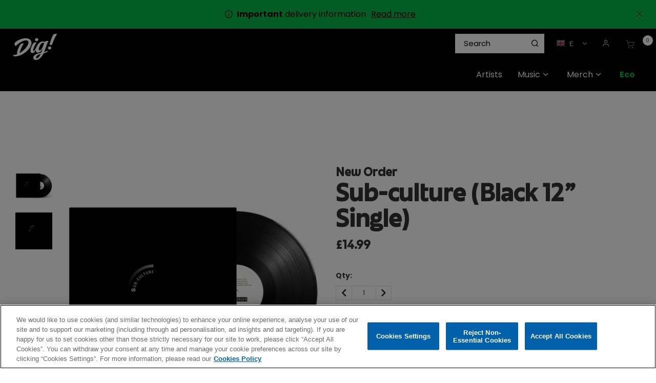

--- FILE ---
content_type: text/html;charset=UTF-8
request_url: https://shop.thisisdig.com/gb/sub-culture-black-12%22-single/0190295167134.html
body_size: 32533
content:
<!DOCTYPE html>
<html lang="en">
<head>




	

	





<script>var VWOPageContext = {};</script>

<script>
var VWOMeta = "Buy Sub-culture (Black 12&quot; Single). Browse the vast selection of products available at the Dig! store.",
	VWOKeywords = "";
</script>



	

<!-- Start VWO Async SmartCode -->
<script type="text/plain" class="optanon-category-C0002" id="vwoCode">
window._vwo_code || (function() {
var account_id=210763,
version=2.0,
settings_tolerance=2000,
library_tolerance=2500,
use_existing_jquery=false,
hide_element='body',
hide_element_style = 'opacity:0 !important;filter:alpha(opacity=0) !important;background:none !important',
/* DO NOT EDIT BELOW THIS LINE */
f=false,w=window,d=document,v=d.querySelector('#vwoCode'),cK='_vwo_'+account_id+'_settings',cc={};try{var c=JSON.parse(localStorage.getItem('_vwo_'+account_id+'_config'));cc=c&&typeof c==='object'?c:{}}catch(e){}var stT=cc.stT==='session'?w.sessionStorage:w.localStorage;code={use_existing_jquery:function(){return typeof use_existing_jquery!=='undefined'?use_existing_jquery:undefined},library_tolerance:function(){return typeof library_tolerance!=='undefined'?library_tolerance:undefined},settings_tolerance:function(){return cc.sT||settings_tolerance},hide_element_style:function(){return'{'+(cc.hES||hide_element_style)+'}'},hide_element:function(){return typeof cc.hE==='string'?cc.hE:hide_element},getVersion:function(){return version},finish:function(){if(!f){f=true;var e=d.getElementById('_vis_opt_path_hides');if(e)e.parentNode.removeChild(e)}},finished:function(){return f},load:function(e){var t=this.getSettings(),n=d.createElement('script'),i=this;if(t){n.textContent=t;d.getElementsByTagName('head')[0].appendChild(n);if(!w.VWO||VWO.caE){stT.removeItem(cK);i.load(e)}}else{n.fetchPriority='high';n.src=e;n.type='text/javascript';n.onerror=function(){_vwo_code.finish()};d.getElementsByTagName('head')[0].appendChild(n)}},getSettings:function(){try{var e=stT.getItem(cK);if(!e){return}e=JSON.parse(e);if(Date.now()>e.e){stT.removeItem(cK);return}return e.s}catch(e){return}},init:function(){if(d.URL.indexOf('__vwo_disable__')>-1)return;var e=this.settings_tolerance();w._vwo_settings_timer=setTimeout(function(){_vwo_code.finish();stT.removeItem(cK)},e);var t=d.currentScript,n=d.createElement('style'),i=this.hide_element(),r=t&&!t.async&&i?i+this.hide_element_style():'',c=d.getElementsByTagName('head')[0];n.setAttribute('id','_vis_opt_path_hides');v&&n.setAttribute('nonce',v.nonce);n.setAttribute('type','text/css');if(n.styleSheet)n.styleSheet.cssText=r;else n.appendChild(d.createTextNode(r));c.appendChild(n);this.load('https://dev.visualwebsiteoptimizer.com/j.php?a='+account_id+'&u='+encodeURIComponent(d.URL)+'&vn='+version)}};w._vwo_code=code;code.init();})();
</script>
<!-- End VWO Async SmartCode -->




<meta charset=UTF-8>
<meta http-equiv="x-ua-compatible" content="ie=edge">
<meta name="viewport" content="width=device-width, initial-scale=1">

<title>Sub-culture (Black 12&quot; Single) | Dig! Store</title>
<meta name="description" content="Buy Sub-culture (Black 12&quot; Single). Browse the vast selection of products available at the Dig! store."/>
<meta name="keywords" content=""/>

<meta name="twitter:card" content="summary" />
<meta property="og:url" content="https://shop.thisisdig.com/gb/sub-culture-black-12%22-single/0190295167134.html" />
<meta property="og:title" content="Sub-culture (Black 12&quot; Single)" />
<meta property="og:media" content="https://shop.thisisdig.com/on/demandware.static/-/Sites-warner-master/default/dw093b3388/pdp-img-eu/New Order/Low-Life/NO_SubCulture1LP_Front_1000x1000.jpg" />




<meta property="og:image" content="https://shop.thisisdig.com/on/demandware.static/-/Sites-warner-master/default/dw093b3388/pdp-img-eu/New Order/Low-Life/NO_SubCulture1LP_Front_1000x1000.jpg">



<meta property="og:image:alt" content="Sub-culture (Black 12&quot; Single)">



<meta property="og:type" content="product">



<meta property="og:site_name" content="Dig! Official Store">



<meta property="og:description" content="Buy Sub-culture (Black 12&quot; Single). Browse the vast selection of products available.">






<link rel="icon" type="image/png" href="/on/demandware.static/-/Sites/default/dwbe27bc41/DIG/images/favicon/favicon.png" sizes="16x16" />


<link rel="icon" type="image/png" href="/on/demandware.static/-/Sites/default/dw79bb2dd5/DIG/images/favicon/dig-apple-touch-icon.png" sizes="48x48" />


<link rel="icon" type="image/png" href="/on/demandware.static/-/Sites/default/dw79bb2dd5/DIG/images/favicon/dig-apple-touch-icon.png" sizes="192x192" />


<style>
body {
opacity: 0;
}
</style>
<link rel="preload" as="style" href="/on/demandware.static/Sites-DIG-Site/-/en_GB/v1768583985263/css/global.css" data-cssvars onload="this.onload=null;this.rel='stylesheet'"/>

<link rel="preload" as="style" href="/on/demandware.static/Sites-DIG-Site/-/en_GB/v1768583985263/css/dig.css" data-cssvars onload="this.onload=null;this.rel='stylesheet'"/>




<style>
    @font-face {
        font-family: 'acf-font';
        src: url('/on/demandware.static/Sites-DIG-Site/-/default/dwa65f5426/fonts/acf-font.woff');
        src: url('/on/demandware.static/Sites-DIG-Site/-/default/dwa65f5426/fonts/acf-font.woff') format('woff');
        font-weight: normal;
        font-style: normal;
    }

    @font-face {
        font-family: 'Open Sans';
        src:url('/on/demandware.static/Sites-DIG-Site/-/default/dwe8365ad1/fonts/OpenSans-Regular.woff') format('woff');
        font-weight: normal;
        font-style: normal;
    }

    @font-face {
        font-family: 'Open Sans';
        src: url('/on/demandware.static/Sites-DIG-Site/-/default/dwb682a30f/fonts/OpenSans-Bold.woff') format('woff');
        font-weight: bold;
        font-style: normal;
    }
</style>


<link rel="stylesheet" href="/on/demandware.static/Sites-DIG-Site/-/en_GB/v1768583985263/css/product/detail.css"  data-cssvars />

<link rel="stylesheet" href="/on/demandware.static/Sites-DIG-Site/-/en_GB/v1768583985263/css/experience/components/layouts/up4ProductsCarousel.css"  data-cssvars />

<link rel="stylesheet" href="/on/demandware.static/Sites-DIG-Site/-/en_GB/v1768583985263/css/components/breadcrumbs.css"  data-cssvars />


<meta name="google-site-verification" content="" />


<!-- OneTrust Cookies Consent Notice start --> <script id="onetrustcdn" src="https://cdn.cookielaw.org/scripttemplates/otSDKStub.js" data-document-language="true" type="text/javascript" charset="UTF-8" data-domain-script="9908a03f-66cd-43ae-8e6d-0ed4c17d4249"></script>  <script type="text/javascript">        function OptanonWrapper() {    var allLinks = document.querySelectorAll('a[href*="https://www.wminewmedia.com/cookies-policy/"]:not([href*="?ot="])');   for (i = 0; i < allLinks.length; i++) {   let href = allLinks[i].href;  href = href + '?ot=' + document.getElementById('onetrustcdn').getAttribute('data-domain-script') + '&url=' + window.location.hostname;  allLinks[i].setAttribute("href", href);   allLinks[i].setAttribute("target", "_blank");   }   function callApi(url) {     const Http = new XMLHttpRequest();    Http.open("GET", url);    Http.send();  }   var baseUrl;var path = window.location.pathname.match(/^\/(de|it|es|fr|gb|eu)\//g);if(path != null && path.length > 0 ){  baseUrl = window.location.origin + path[0];}if (baseUrl == null){ var logo = $("a.logo-home"); if(logo != null && logo.length > 0){               baseUrl = $("a.logo-home")[0].href; }}if (baseUrl == null){  baseUrl = window.location.origin + '/';}var consentUrl = baseUrl + 'consent-tracking/';  var activeGroups = typeof OnetrustActiveGroups === 'string' ? OnetrustActiveGroups : '';   if (activeGroups.includes('C0002')) { consentUrl = consentUrl + '?consent=true'; callApi(consentUrl); }  else{ consentUrl = consentUrl + '?consent=false'; callApi(consentUrl); } var eOT = new Event("OneTrustGroupsUpdated"); document.dispatchEvent(eOT); }  </script> <link rel="stylesheet" type="text/css"     href="https://www.wminewmedia.com/cookies-policy/onetrust/ot.css"> <!-- OneTrust Cookies Consent Notice end -->


<script type="text/javascript">var digitalData = {"settings":{"reportSuites":"wmggbrhinostore,wmgwmirhinostore,wmggbglobal,wmg,wmgeu,wmguk","currencyCode":"GBP"},"content":{"artist":"Dig!","label":"Warner Music International","subLabel":"Rhino UK"},"page":{"pageInfo":{"pageName":"Dig!:Store:Sub-culture (Black 12\" Single)","language":"en_GB","server":"Dig!:Store","platform":"SFCC:Platinum:EU","storeID":"25730","devTeam":"WMG Commerce"},"category":{"primaryCategory":"Dig!:Store","pageType":"store:product"}},"user":{"profile":{}},"product":[{"productInfo":{"productID":"0190295167134"},"price":"14.99"}]};</script>


<!-- Data Layer object Insertion --><script src="https://assets.adobedtm.com/launch-EN59508fcba8384036a9ee512e0ada9b93.min.js" async></script>





<link rel="preload" as="style" href="/on/demandware.static/Sites-DIG-Site/-/en_GB/v1768583985263/css/bis.css" />



<link rel="preconnect" href="//fonts.googleapis.com" />
<link rel="preconnect" href="//cdn.cookielaw.org" />







<link rel="preload" as="style" href="https://fonts.googleapis.com/css2?family=Poppins:wght@300;400;500;700&display=swap" />
<link rel="stylesheet" href="https://fonts.googleapis.com/css2?family=Poppins:wght@300;400;500;700&display=swap" />



<link rel="preload" as="style" href="https://use.typekit.net/lai1vkl.css" />
<link rel="stylesheet" href="https://use.typekit.net/lai1vkl.css" />



<link rel="preload" as="style" href="/on/demandware.static/-/Sites-DIG-catalog/en_GB/v1768583985263/fontello-embedded.css" />

<link rel="stylesheet" href="/on/demandware.static/Sites-DIG-Site/-/en_GB/v1768583985263/icomoon/css/style.css" />
<style>
[class^="icon-"]::before, [class*=" icon-"]::before {
margin: 0;
}
</style>

<style data-cssvars>


:root {

--font-primary: 'Poppins', 'Open Sans', sans-serif;


--font-secondary: 'june-expt-variable', 'Open Sans', sans-serif;

--text-primary: #333333;
--text-secondary: #ffdd31;
--text-special: #FFFFFF;
--text-special-2: #a0a0a0;
--text-disabled: #AFAFAF;
--background-primary: #FFFFFF;
--background-secondary: #00a900;
--background-special: #323232;
--background-special-2: #F5F5F5;
--success-primary: #5CBC42;
--success-primary-text: #FFFFFF;
--error-primary: #f00;
--error-primary-text: #FFFFFF;
--border-primary: #e0e0e0;
--border-secondary: #333;
--border-special: #777777;
--border-special-2: #F6F6F6;
--border-special-3: #000000;
--font-icons: 'acf-font', sans-serif;
--logo-width-mobile: 85px;
--logo-margin-mobile: 0 auto;
--logo-width-desktop: 85px;
--logo-margin-desktop: 0 auto 0 0;
--header-text-color-mobile: #FFFFFF;
--header-background-color-mobile: #000000;
--header-border-color-mobile: #000000;
--header-text-color-desktop: #FFFFFF;
--header-background-color-desktop: #000000;
--header-border-color-desktop: #000000;
--header-back-cta-color: #777777;
--header-minicart-qty-background-mobile: #fff;
--header-minicart-qty-background-desktop: #fff;
--header-search-border-width-mobile: 1px;
--header-search-border-width-desktop: 1;
--search-overlay-background-mobile: white;
--search-overlay-background-desktop: white;
--search-overlay-text-mobile: #777777;
--search-overlay-text-desktop: #777777;
--search-overlay-border-mobile: #FFDD31;
--search-overlay-border-desktop: #FFDD31;
--overlays-background-color-desktop: #333333;
--footer-background-color: #000;
--footer-background-color-accent: #5D16A6;
--footer-overlays-background-color: #5D16A6;
--footer-email-signup-background-color: #9f5efb;
--footer-collapsible-border-color: #000;
--promo-text-color: #000;
--promo-background-color: #07b946;
--email-signup-promo-text-color: #fff;
--email-signup-promo-background-color: #333333;
--email-signup-overlay-text-color: #ff0;
--email-signup-overlay-background-color: white;
--top-nav-items-alignment: flex-end;
--top-nav-text-color-mobile: #FFFFFF;
--top-nav-background-color-mobile: #222;
--top-nav-text-color-desktop: #FFFFFF;
--top-nav-background-color-desktop: #000000;
--top-nav-font-size-mobile: 16px;
--top-nav-font-size-desktop: 16px;
--top-nav-rollover-text-color: #FFDD31;
--top-nav-rollover-background-color: #222;
--top-nav-overlay-background-color: #222;
--top-nav-overlay-text-color: #FFFFFF;
--top-nav-overlay-item-border-color: #ffdd31;
--top-nav-overlay-item-hover-text-color: #FFDD31;
--top-nav-overlay-item-hover-background-color: #222;
--top-nav-overlay-item-hover-border-color: #FFDD31;
--top-nav-overlay-items-alignment: flex-start;
--product-tile-name-font-size-mobile: 15.2px;
--product-tile-name-font-size-desktop: 15.2px;
--product-tile-name-font-color: #000;
--product-tile-name-font-weight: 400;
--product-tile-price-font-size-mobile: 15.2px;
--product-tile-price-font-size-desktop: 15.2px;
--product-tile-price-font-color: #000;
--product-tile-price-font-weight: 700;
--product-tile-text-alignment: left;
--product-tile-rollover-background-color: #AFAFAF;
--product-tile-rollover-background-opacity: 0.5;
--ada-ctas-outline: none;
--promo-cta-close-color: var(--promo-text-color);
--emailpromo-cta-close-color: var(--promo-text-color);
/* Forms specific variables */
--form-title-case: none;
--form-cta-case: none;
--form-label-case: none;
--form-label-color: var(--text-primary);
--form-border-color: #e0e0e0;
--form-input-color: var(--text-primary);
--form-input-bg-color: #fff;
}
/* forms specific classes which use variables defined trough Theme Customizer */
.tcFormTitleCase {
text-transform: var(--form-title-case) !important;
}
.tcFormCTACase,
.tcFormCTACase:hover {
text-transform: var(--form-cta-case) !important;
}
.tcFormLabel {
text-transform: var(--form-label-case);
color: var(--form-label-color);
}
.tcFormInput,
.braintree-text-input,
.form-control.tcFormInput:focus,
.form-control.tcFormInput {
color: var(--form-input-color) !important;
background-color: var(--form-input-bg-color) !important;
border-color: var(--form-border-color) !important;
}
.tcFormInput.is-invalid:focus,
.tcFormInput.is-invalid {
border-color: var(--error-primary) !important;
}
/* Force Search Input to be black copy on white background CR WARBD-3164 */
.form-control.search-field::placeholder,
.form-control.search-field {
background-color: white !important;
color: black !important;
}
/* Force autofill styling to be identical to normal input styling CR WARBD-3154 */
input:-webkit-autofill,
input:-webkit-autofill:active,
input:-webkit-autofill:focus,
input:-webkit-autofill:hover,
select:-webkit-autofill,
select:-webkit-autofill:active,
select:-webkit-autofill:focus,
select:-webkit-autofill:hover,
select:-webkit-autofill option,
select:-webkit-autofill:active option,
select:-webkit-autofill:focus option,
select:-webkit-autofill:hover option {
-webkit-text-fill-color: var(--form-input-color) !important;
background-clip: initial !important;
-webkit-transition: none !important;
-webkit-box-shadow: 0 0 0 30px var(--form-input-bg-color) inset !important;
background-color: var(--form-input-bg-color) !important;
}
body {
font-family: var(--font-primary);


background-color: #FFFFFF;

}



/* Dig custom css */
.ACF-page input:-webkit-autofill,
.ACF-page input:-webkit-autofill:active,
.ACF-page input:-webkit-autofill:focus,
.ACF-page input:-webkit-autofill:hover,
.ACF-page select:-webkit-autofill,
.ACF-page select:-webkit-autofill:active,
.ACF-page select:-webkit-autofill:focus,
.ACF-page select:-webkit-autofill:hover,
.ACF-page select:-webkit-autofill option,
.ACF-page select:-webkit-autofill:active option,
.ACF-page select:-webkit-autofill:focus option,
.ACF-page select:-webkit-autofill:hover option {
  -webkit-text-fill-color: var(--form-input-color) !important;
  background-clip: initial !important;
  -webkit-transition: none !important;
  -webkit-box-shadow: 0 0 0 30px var(--form-input-bg-color) inset !important;
  background-color: var(--form-input-bg-color) !important;
}

.back-to-top {
  color: #000 !important;
}

footer {
  font-size: 14.4px !important;
}

footer a:hover {
  color: #ffdd31 !important;
}

@media screen and (max-width: 767px) {
  .header-banner .html-slot-container * {
    font-size: 13px !important;
  }
}

.btn-add-new,
.btn-show-details {
  padding: 0.5em 1em;
}

.btn-add-new:hover,
.btn-show-details:hover {
  color: #ffdd31 !important;
  text-decoration: none;
}

.prices-add-to-cart-actions .add-to-cart:hover {
  transform: scale(1);
}

footer .btn-primary.footer-email-signup__cta {
  border: 1px solid #fff;
}

.product-tile .image-container .quickview:hover {
  color: var(--text-primary);
}

.copyright-notice {
  font-size: 11.2px !important;
}

#GiftCertificateForm .preview-wrapper .preview-section {
  color: #ffffff;
}

.nav-tabs .nav-link.active {
  color: var(--text-primary);
}

.experience-assets-up2CtaTile {
  margin-top: 10px !important;
  overflow: hidden;
}

@media (min-width: 1024px) {
  .navbar.bg-inverse .nav-item {
    margin: 0;
  }

  .navbar.bg-inverse .navbar-nav .nav-link {
    padding: 20px 15px;
    max-width: none;
  }
}

.breadcrumbs {
  line-height: 1.2;
  padding: 1em;
}

/* hide &quot;Sort By&quot; where refinement filters are not used (not enough products to need sort by or filters) */
@media (min-width: 1024px) {
  .page:not(:has(.refinements)) .product-grid.row {
    margin-left: -9px;
    margin-right: -9px;
  }

  .page:not(:has(.refinements)) .product-search-results__inner-wrapper {
    padding-left: 0;
  }

  .page:not(:has(.refinements)) .search-results {
    margin-top: 0;
  }

  /* .page:not(:has(.refinements)) .search-results .refinement-bar {
    margin-left: auto;
    width: auto;
    margin-bottom: 2em;
  } */

  .page:not(:has(.refinements)) .product-search-results__inner-wrapper {
    flex: 0 0 100%;
    max-width: 100%;
  }

  .page:not(:has(.refinements)) .sort-by-select:focus .dropdown-indicator {
    fill: var(--text-primary);
  }
}

.page:not(:has(.refinements))  .sort-by-select-wrapper,
.page:not(:has(.refinements))  .search-filters-wrapper {
  display: none !important;
}

.page:not(:has(.refinements))  .refinement-bar {
  margin-bottom: 0;
}

.refinement-artist li button:hover {
    text-decoration: underline;
}

/* Hide filters by default 
.search-results .refinement-bar div,
.filter-results {
  display: none;
}

 */

.search-results .refinement-bar .search-sort-by-wrapper {
  display: block;
}

@media (min-width: 1024px) {
  .refinement-button .icon-check::before {
    margin-left: 0;
  }

  
   .search-results .refinement-bar div {
    display: block;
  }

  
   .product-search-results__inner-wrapper {
    flex: 0 0 75%;
    max-width: 75%;
  }

  .search-results .refinement-bar {
    margin-left: 0;
    padding-right: 1rem;
    width: 85%;
  }

  .search-results .refinements .refinement i:before,
  .refinements ul button {
    color: #000;
  }

  .refinement .card-header h2 {
    color: #000;
  }

  .refinements ul button {
    text-align: left;
    margin-bottom: 0.5em;
    line-height: 1.1;
  }
}

/* Buttons */
.btn-primary,
.btn-outline-primary,
.checkout-continue .checkout-btn,
.prices-add-to-cart-actions .add-to-cart {
  background: var(--text-primary);
  color: white;
  font-weight: normal;
  text-decoration: none !important;
  font-family: var(--font-secondary);
  padding: 0.6em 1.2em;
  line-height: 1.1;
  letter-spacing: 0.02em;
}

.btn-secondary,
.btn-add-new,
.btn-show-details {
  font-size: 14px;
}

.minicart-footer .checkout-btn {
  font-size: 1.5rem;
}

@media (max-width: 1023px) {
  .prices-add-to-cart-actions .cart-and-ipay {
    background: none;
  }

  .prices-add-to-cart-actions .cart-and-ipay button,
  .btn-primary,
  .btn-outline-primary,
  .checkout-continue .checkout-btn {
    background: var(--background-secondary);
    border-color: var(--background-secondary);
  }

  .prices-add-to-cart-actions .row {
    margin: 0;
  }

  .prices-add-to-cart-actions .cart-and-ipay {
    padding: 1rem !important;
  }
}

@media (min-width: 1024px) {
  .btn {
    line-height: 44px;
  }
}

.btn-secondary {
  background: none;
  font-family: var(--font-primary);
  border: 1px solid var(--text-primary);
}

.btn-secondary {
  color: var(--text-primary);
}

footer .social {
  display: none;
}

@media (max-width: 1023px) {
  footer .links {
    column-width: 10em;
    max-width: 32em;
  }

  footer .block-title {
    font-size: 1em;
    margin-top: 1em;
  }

  .footer-container a {
    display: inline-block;
    padding: 0.3em 0;
  }
}

@media (min-width: 1024px) {
  .search-results {
    margin-top: 0;
  }
}

.search-results img {
  max-width: 100%;
  margin: 0 auto 1em;
  display: block;
}

footer .row {
  margin: 0;
}

footer .footer-email-signup__label span,
footer .footer-email-signup__label a {
  color: var(--text-special-2);
}

#about_us-DIG {
  background: url(https://shop.thisisdig.com/on/demandware.static/-/Sites-DIG-Library/en_GB/v1768583985263/../images/AboutUsBanner/about.png) no-repeat right bottom;
  background-size: contain;
  margin-bottom: 0;
}

#about_us-DIG .custom-asset h1 {
  font-family: var(--font-secondary);
  margin-top: 0.5em;
}

#about_us-DIG .custom-asset h1 strong {
  font-weight: normal;
}

#about_us-DIG .custom-asset {
  max-width: 56%;
}

@media (max-width: 960px) {
  #about_us-DIG .custom-asset {
    max-width: 100%;
  }

  #about_us-DIG {
    background: none;
  }
}

.card-header {
  background: #fff;
}

.info-icon .tooltip,
.info-icon .icon {
  border: 1px solid #aaa !important;
  color: #fff;
  background-color: #000;
}

.info-icon .icon {
  border-radius: 50%;
}

.info-icon .tooltip:after {
  border-top-color: #aaa;
}

.view-all-artists {
  display: inline-block;
  font-size: 14.4px;
  color: #ffdd31 !important;
  padding-left: 20px;
  margin-top: 20px;
}

/* RIOPY artist tile */
#artists-DIG #artistTile-2f479b408db738738039253af7 .artist-tile__image {
  background-position: left center;
}

/* The Velvet Underground artist tile */
#artists-DIG #artistTile-29599d028e0064d5d6782595e5 .artist-tile__image {
  background-size: 100% auto;
}

/* Fall Out Boy artist tile */
#artists-DIG #artistTile-00960260a1a1ee6d81c57e19fa .artist-tile__image {
  background-size: contain;
  background-repeat: no-repeat;
  background-color: #080808;
}

:root {
  --mega-menu-max-height: 550px !important;
}

.nav-item__back-cta {
  display: none;
}

footer .footer-email-signup__email-field:focus {
  color: var(--text-special-2);
}

footer .custom-checkbox .custom-control-input:checked ~ .custom-control-label:before {
  background-color: #fff;
}

.ACF-page .email-signup__form input:focus,
.ACF-page .email-signup__form input {
  color: var(--text-primary);
}

.ACF-page .email-signup .custom-checkbox .custom-control-input:checked ~ .custom-control-label:after {
  color: var(--text-primary);
}

.card-header a,
.card-header h2,
.card-header h3,
.card-header h4,
.card-header h5 {
  color: var(--text-primary);
}

.accordion-content-tab__title,
footer h2,
.quick-view-dialog .add-to-cart-global,
.choose-bonus-product-dialog .add-to-cart-global,
button.btn.button-cart-mailmeback {
  font-weight: 500;
}

.product-info .delete-button-wrapper .remove-btn-lg i:before {
  color: #000;
}

.btn-outline-primary {
  border: 1px solid;
}

button.btn.button-cart-mailmeback {
  font-size: 24px;
}

.product-quickview .button-cart-mailmeback {
  line-height: 48px;
  padding: 0 18px;
  font-size: 24px;
}

button.update-cart-product-global.button-cart-mailmeback {
  line-height: 56px;
}

.btn-primary:active,
.btn-primary:focus,
.btn-primary:hover,
.btn-secondary:active,
.btn-secondary:focus,
.btn-secondary:hover {
  color: #ffdd31;
}

button.header-search.icon-search {
  color: #000;
}

/* a#dig-record-store-day {
  color: #fc4f00 !important;
  font-weight: bold;
} */
a#dig-link-atlantic-75 {
  font-weight: bold;
  color: #62a5a0 !important;
}

a#dig-eco {
  font-weight: bold;
}

a#dig-sale {
  color: #ffdb01;
  font-weight: bold;
}




a#dig-christmas-2025 {
  font-weight: bold;
}
a#dig-christmas-2025,
a#dig-christmas_vinyl-boxsets,
a#dig-christmas_stocking-fillers-music {
  color: #f42929;
  /* color: #e62b2f; */
}
a#dig-christmas-2025 .nav-item__icon {
  color: var(--top-nav-text-color-desktop);
}
a#dig-christmas_christmas-music,
a#dig-christmas_stocking-fillers-merch {
  color: #18d04c;
}
#wmg-header .multilevel-dropdown .dropdown-item .dropdown-link {
  line-height: 1.25;
}
.multilevel-dropdown .dropdown-item .dropdown-link:hover {
  color: var(--top-nav-text-color-desktop);
  text-decoration: underline;
}
a#dig-christmas_all-discounts:hover,
a#dig-christmas_cd-boxsets:hover {
  color: var(--top-nav-text-color-desktop);
}
ul.dropdown-menu[aria-label='dig-christmas-2025'] {
  min-width: 15em;
}

#homepage-DIG .experience-layouts-up1ItemCarousel {
  max-width: 100%;
}

/* Footer ---------------------------------------- */
footer .footer-email-signup__title {
  font-size: 2.7em;
  font-weight: normal;
  color: #fff;
  line-height: 1;
}

footer .footer-email-signup__label span,
footer .footer-email-signup__label a {
  color: inherit;
}

footer {
  display: flex;
  flex-direction: column;
}

.footer-email-signup .footer-email-signup__email-field {
  background: white;
  color: black;
  font-size: 1em;
}

.footer-email-signup {
  order: -1;
}

.footer__top-image {
  width: 100%;
}

/* 
.footer__top-image .py-4 {
  background: #5D16A6;
}
.footer__top-image .row {
  margin-left: 20px;
  margin-right: 20px;
} */

.delivery-info p {
  font-family: var(--font-primary) !important;
}

@media (min-width: 1024px) .navbar.bg-inverse .navbar-nav .nav-link {
  padding-left: 8px;
}

/* White background for all product images */
.product-tile .tile-image {
  background: #fff;
}

/* Artist name on prd pages */
.product-detail .brandIdentifier,
.product-quickview .brandIdentifier {
  font-family: var(--font-secondary);
  text-transform: uppercase;
  font-size: 1.4rem;
  margin: 0;
}

.product-detail h1.product-name {
  margin-top: 0;
}

.product-description {
  margin: 1em 0;
}

.availability.non-input-label {
  display: none;
}

div.availability {
  margin-top: 1em;
}

div.availability .availability-msg {
  margin-left: 0;
}

div.availability .availability-msg p {
  margin-bottom: 0;
}

.footer-email-signup__form {
  max-width: 50em;
  margin: 2em auto 1em;
}

footer .footer-email-signup__label span,
footer .footer-email-signup__label a {
  color: #000;
}

/* New font june-expt-variable ----------------------- */
[role='main'] p {
  max-width: 47em;
  margin-bottom: 1em;
  font-size: 1.05rem;
}

.container.search-results p {
  margin: 0;
  max-width: unset;
}

h1.page-title,
.btn-primary,
.btn-secondary,
.new-arrivals-products .new-arrivals-products__title,
.product-detail .brandIdentifier,
.product-quickview .brandIdentifier,
.prices-add-to-cart-actions .add-to-cart,
.product-detail-tabs .nav-tabs .nav-link,
.product-detail .product-name,
.footer-email-signup h2 {
  text-transform: none;
}

.product-detail-tabs h4 {
  margin-top: 2em;
}

h1,
h2,
h3,
h4,
h5,
h6 {
  font-family: var(--font-secondary);
}

h3 {
  margin-top: 1em;
}

.btn-primary,
.btn-outline-primary,
.checkout-continue .checkout-btn,
.prices-add-to-cart-actions .add-to-cart {
  padding: 0.8em 1.2em 0.5em;
}

.product-detail .price {
  font-size: 1.5em;
}

/* Updated category headings */
.search-results h1,
.category-heading {
  background: url(https://shop.thisisdig.com/on/demandware.static/-/Sites-DIG-Library/default/dw9aa362c4/pages/category-headings/dig_heading-blue.png) no-repeat center bottom;
  background-size: 8em 1.5em;
}

.christmas-category-wrapper,
.page[data-category-id='dig-christmas_all-discounts'] .category-name,
.page[data-category-id='dig-christmas_christmas-music'] .category-name,
.page[data-category-id='dig-christmas_vinyl-boxsets'] .category-name,
.page[data-category-id='dig-christmas_cd-boxsets'] .category-name,
.page[data-category-id='dig-christmas_stocking-fillers-merch'] .category-name,
.page[data-category-id='dig-christmas_stocking-fillers-music'] .category-name,
.page[data-category-id='dig-christmas-2025'] .category-name {
  background-color: #a90000;
  background-image: url(https://shop.thisisdig.com/on/demandware.static/-/Sites-DIG-Library/default/dw4cd62995/pages/category-headings/dig_christmas-bg_red-snow.png);
  background-size: contain;
  background-repeat: repeat;
  padding: 10% 0 8%;
  color: #fff;
}
.christmas-category-wrapper {
  padding: 3em 0 1em;
}

@media (min-width: 1024px) {
  .page[data-category-id='dig-christmas_all-discounts'] .category-name,
.page[data-category-id='dig-christmas_christmas-music'] .category-name,
.page[data-category-id='dig-christmas_vinyl-boxsets'] .category-name,
.page[data-category-id='dig-christmas_cd-boxsets'] .category-name,
.page[data-category-id='dig-christmas_stocking-fillers-merch'] .category-name,
.page[data-category-id='dig-christmas_stocking-fillers-music'] .category-name,
  .page[data-category-id='dig-christmas-2025'] .category-name {
    padding: 4.7% 0 3%;
  }
}

.container .category-heading[class*='category-heading_music'] {
  background-image: url(https://shop.thisisdig.com/on/demandware.static/-/Sites-DIG-Library/default/dw24d8d6bc/pages/category-headings/dig_heading-purple.png);
}

.container .category-heading[class*='category-heading_music-newreleases'],
.container .category-heading_factory {
  background-image: url(https://shop.thisisdig.com/on/demandware.static/-/Sites-DIG-Library/default/dwd12bd20e/pages/category-headings/dig_heading-yellow.png);
}

.container .category-heading[class*='category-heading_music-exclusives'] {
  background-image: url(https://shop.thisisdig.com/on/demandware.static/-/Sites-DIG-Library/default/dwb3a05874/pages/category-headings/dig_heading-teal.png);
}

.container .category-heading[class*='category-heading_music-favourites'] {
  background-image: url(https://shop.thisisdig.com/on/demandware.static/-/Sites-DIG-Library/default/dwf0a471c0/pages/category-headings/dig_heading-green.png);
}

.search-results h1 {
  font-weight: bold;
  text-align: center;
  margin: 0 auto;
  padding: 3% 0 0.5em;
  color: #000;
}

@media (min-width: 1024px) {
  .search-results h1 {
    font-size: 4em;
    margin: 0 auto .5em;
  }
}

h1,
h2,
h3,
h4 {
  font-weight: bold;
  margin-bottom: 0.5em;
}

.product-detail h1.product-name {
  margin-top: 0.1em;
  font-weight: bold;
  line-height: 1.2;
  font-size: 3em;
}

.product-detail .brandIdentifier {
  font-size: 1.5em;
}

/* Search box adjustments */
[id='search-results'].suggestions-list .col-9 {
  flex: unset;
  max-width: unset;
}

.suggestions {
  width: 100%;
  min-width: 19em;
  left: 1px;
}

.suggestions .row {
  flex: unset;
  max-width: 100%;
  display: block;
}

.suggestions .item .col-9 {
  flex: 0 0 100%;
  max-width: 100%;
}

.suggestions-list img {
  margin-right: 10px;
}

.suggestions-list {
  padding: 0;
  width: 100%;
}

.suggestions .item .col-9,
.suggestions-list .row {
  margin: 0 0 10px;
  padding: 0;
}

.suggestions-list .header,
.suggestions-list .items {
  padding: 1em;
  margin: 0;
}

@media (max-width: 768px) {
  .suggestions-list .header,
  .suggestions-list .items {
    padding: 1em 0;
  }
}

.suggestions .col-12 {
  padding: 0;
}

.suggestions-list .header {
  color: #000;
}

.suggestions-list .name {
  font-size: 0.9em;
}

.suggestions-list .items {
  padding: 0 1em;
}

header .site-navigation {
  padding-top: 0;
}

@media (max-width: 1024px) {
  header .wmg-header__minicart i {
    font-size: 30px;
  }
}

.wmg-artist-logo--mobile {
  margin-top: 8px;
  margin-bottom: 8px;
  position: relative;
  top: 3px;
}

/* bundle includes */
.product-set-options-form p {
  font-weight: bold;
  margin-bottom: 0.5em;
}

.product-set-options-form .col-12 {
  margin-bottom: 0.2em !important;
  padding-left: 0.5em;
}

.product-set-options-form .col-12 p {
  font-weight: normal;
}

.product-desctiption {
  margin-top: 1em;
}

[data-is-pre-order='true'] {
  background: #eeeeee73;
  padding: 1em;
  color: black;
  border: 1px solid #e1e1e1;
}

[data-is-pre-order='true'] p {
  font-weight: bold;
  margin: 0 0 0.3em;
}

/* [data-querystring*='cgid=dig-artists-rudimental'] .product-grid .tile-item {
  flex: 0 0 100%;
  max-width: 380px;
  margin: auto;
}
[data-querystring*='cgid=dig-artists-rudimental'] .product-tile .tile-body {
  padding-top: 0;
}
[data-querystring*='cgid=dig-artists-rudimental'] .product-grid .tile-image {
  margin-bottom: 0;
}
[data-querystring*='cgid=dig-artists-rudimental'] .search-filters-wrapper {
  display: none;
} */

.product-tile .badges {
  margin: 0;
}

.category-intro {
  background: #f1f0f2;
  padding: 1em 5%;
  text-align: center;
  margin: 1em 0 0.5em;
}

.wmg-pd-content-asset .category-intro,
.container.search-results .category-intro {
  margin: 1em 0 0.5em;
  max-width: unset;
  font-size: 1rem;
}

@media (min-width: 1024px) {
  .wmg-pd-content-asset .category-intro,
  .container.search-results .category-intro {
    margin: 1em 0;
  }
}

#pane-A .card-body {
  max-width: 47em;
  font-size: 1.05rem;
}

#pane-A .card-body ul li {
  padding-left: 1.3rem;
  margin-bottom: 0.5rem;
}

#pane-A .card-body ul li::before {
  margin-left: -1.3rem;
}

/* youtube embeds */
.video {
  aspect-ratio: 16 / 9;
  width: 100%;
  height: auto;
}

.btn-primary.disabled,
.btn-primary:disabled {
  background-color: #e4e4e4;
}

.search-results h1.page-heading {
  font-size: 1em;
  margin: 0;
  padding: 1em 0 0;
}

/* revert default styling */
.search-results .category-name {
    font-weight: bold;
    text-align: center;
    margin: 0 auto;
    padding: 3% 0 0.5em;
    font-size: 2.5rem;
}
@media (min-width: 1024px) {
    .search-results .category-name {
        font-size: 4em;
        margin: 0 auto .5em;
    }
}

/* New Artist category headings */
.category--text-heading {
  text-align: center;
  margin-bottom: 1.5rem;
  margin-top: 0.5rem;
  padding: 0 1em;
}

.category--text-heading h1 {
    background: none;
  font-size: 3rem;
  padding: 0.6em 0 0.45em;
  position: relative;
  color: #000;
  margin: 0;
}

.category--text-heading h1::before {
  content: '';
  display: inline-block;
  border-top: 4px solid;
  width: 100px;
  position: absolute;
  top: 0;
  left: 50%;
  transform: translateX(-50%);
  border-radius: 4px;
}

.category--text-heading h1 span {
  display: block;
  font-size: 0.4em;
}

[id='maincontent'] .category--text-heading p {
  max-width: 64em;
  margin: 0 auto;
  text-wrap: pretty;
}

@media (max-width: 768px) {
  .category--text-heading p {
    font-size: 1rem;
  }
}


.page-breadcrumbs .page-breadcrumbs__link {
  color: var(--text-primary);
}

.wmg-artist-logo--desktop {
  top: 10px;
  position: relative;
  z-index: 1;
}

#homepage-DIG .experience-layouts-up1ItemCarousel .layout-middle-aligned {
  padding: 0;
}

@media (min-width: 1440px) {
  #homepage-DIG .experience-layouts-up1ItemCarousel .glide__arrow-left-wrapper {
    left: -60px;
  }

  #homepage-DIG .experience-layouts-up1ItemCarousel .glide__arrow-right-wrapper {
    right: -60px;
  }
}

#dig-christmas .products-carousel__no-carousel,
#dig-christmas .products-carousel__carousel-wrapper {
  margin-top: 0em;
}

#dig-christmas img.image-fluid.w-100.imageTile-image {
  margin-top: 3em;
}

.nav-item #dig-christmas {
  color: #ff0c3b;
  font-weight: bold;
}

#dig-christmas .products-carousel__carousel-wrapper .glide__arrows-left {
  left: -33px;
}

#dig-christmas .products-carousel__carousel-wrapper .glide__arrows-right {
  right: -33px;
}

@media (min-width: 1440px) {
  #dig-christmas .products-carousel__carousel-wrapper .glide__arrows-left {
    left: -60px;
  }

  #dig-christmas .products-carousel__carousel-wrapper .glide__arrows-right {
    right: -60px;
  }
}

/* override link colour in poor html descriptions! */
.product-desctiption a,
.product-desctiption a span {
  color: #333333 !important;
}

/* center align checkout header */
.checkout-header .logo-home {
  margin: 0 auto 15px;
}

header .header-banner {
  color: var(--promo-text-color);
}

.icon-mail:before {
  margin-top: -13px;
}

/* Free shipping promo */
.single-approaching-discount {
  padding: 1em;
  font-weight: bold;
  background: var(--promo-background-color);
  color: var(--text-primary);
}

.promotions .content {
  font-weight: bold;
  color: var(--text-primary);
}

@media (max-width: 768px) {
  .promotions .content {
    padding: 1em;
    text-align: center;
  }
}

/* Filters */
.refinement-button,
.refinement-artist li button {
  margin-bottom: 0.2em !important;
}

.refinement-button__text,
.refinement-artist li button {
  font-size: 0.9rem;
}

.refinement-button__text,
.refinement-artist li button span {
  margin-left: 1em;
}

.refinement-artist ul li {
  margin-bottom: 0.5em !important;
}

.refinement-artist li button .acf-icon-check,
.refinement-artist li button .acf-icon-check-empty {
  border: 1px solid var(--border-special);
  line-height: 15px;
  width: 15px;
  height: 15px;
  background: #fff;
}

.refinement-artist li button .acf-icon-check-empty::before {
  display: none;
}

.refinement-artist li button .acf-icon-check::before {
  margin: 0;
}

.refinement-artist li button .selected {
  font-weight: bold;
}
.refinement-artist li button .acf-icon-check::before {
  content: '\e804';
  font-size: 0.9em;
  font-family: fontello;
  display: block;
  line-height: 1.1;
}

.experience-component.experience-assets-productTile {
  display: contents;
}

#dig-womens-day-2024 {
  font-weight: bold;
  color: #c38def;
}

/* JB Dunckel */
#artists-DIG #artistTile-43f7a72017ba361316685ffb20 .artist-tile__image {
  background-size: contain;
  background-repeat: no-repeat;
  background-color: #070707;
}

.brandIdentifier {
  font-weight: bold;
}

/* product carousels  */
.new-arrivals-products .new-arrivals-products__title,
.experience-component h2.products-carousel__title {
  text-align: left;
  font-size: 2.2rem;
  color: var(--text-primary);
  margin: 2em 0 0;
  display: inline-block;
}

p.new-arrivals-products__description,
.experience-component p.products-carousel__description {
  display: inline-block;
  font-weight: bold;
  margin-left: 0.11em;
  font-size: 1.5em;
  font-family: var(--font-secondary);
  color: var(--text-special-2);
  margin-bottom: 0;
}
.experience-component .products-carousel__carousel-wrapper .tile-image {
  border: 1px solid #eeeeee;
  box-shadow: 2px 2px 2px #00000017;
}
.products-carousel.layout-minor-margins {
  overflow: visible;
}
@media (min-width: 1440px) {

  .up-1-item-carousel .glide__arrow,
  .products-carousel__carousel-wrapper .glide__arrow {
    transition: color 0.2s;
  }
  .up-1-item-carousel .glide__arrow:hover,
  .products-carousel__carousel-wrapper .glide__arrow:hover {
    color: #0cb946;
  }
  .up-1-item-carousel .glide__arrow-right-wrapper,
  .products-carousel__carousel-wrapper .glide__arrows-right {
    right: -70px;
  }
  .up-1-item-carousel .glide__arrow-left-wrapper,
  .products-carousel__carousel-wrapper .glide__arrows-left {
    left: -70px;
  }
}

@media (max-width: 1439px) {
  .glide__arrows .glide__arrow {
    width: 32px;
    background: #000;
    border-radius: 100%;
    transition: background-color 0.2s;
  }

  .glide__arrows .glide__arrow::before {
    color: #fff;
    position: relative;
    right: 2px;
  }
  .glide__arrows .glide__arrow:hover {
    background: #0cb946;
  }
  .up-1-item-carousel .glide__arrows-right,
  .products-carousel__carousel-wrapper .glide__arrows-right {
    right: -1.5%;
  }
  .up-1-item-carousel .glide__arrows-left,
  .products-carousel__carousel-wrapper .glide__arrows-left {
    left: -1.5%;
  }
}

/* 3 img banners  */
.up-3-products--with-image-tile .experience-region {
  gap: 20px;
  margin-top: 3em;
}
.up-3-products--with-image-tile section.imageTile__image-container {
  border: 1px solid #eee;
  padding: 30px 10%;
}
@media (max-width: 1024px) {
  .up-3-products--with-image-tile section.imageTile__image-container {
    margin-top: 20px;
  }
  .up-3-products--with-image-tile .experience-region {
    margin-top: 0;
    padding: 0 20px;
  }
}

.up-3-products--with-image-tile img {
  transition: all 0.3s;
}
.up-3-products--with-image-tile a:hover img {
  transform: scale(1.05);
}

footer .footer-email-signup__form .invalid-feedback {
  color: #fff;
}

/* bold parent category headings on mobile  */
.dropdown-item.top-category a {
  font-weight: bold;
}

/* remove Artist dropdown on desktop  */

@media (min-width: 1024px) {
  #dig-artists-1 .nav-item__icon,
  #dig-artists-1 ~ .dropdown-menu {
    display: none;
  }
}

.artist-list {
  display: flex;
  flex-wrap: wrap;
  gap: 2em;
}
.artist_by_letter li {
    margin: .25em 0;
}
.artist_by_letter {
  flex: 1 1 20em;
  max-width: 100%;
}
.artist-list a {
  color: var(--text-primary);
  text-decoration: underline;
  padding: .1em 0;
  display: inline-block;
}
.artist-list a:hover {
  text-decoration: none;
}

.up-1-item-carousel .glide__bullet,
.up-1-item-carousel__carousel-wrapper .glide__bullet {
  background: #0bb946;
}


.search-results .refinement-bar div, .filter-results {
    display: block;
}

.promotions hr {
    display: none;
}

.product-detail-tabs .card-body iframe {
    max-width: 100%;
}


/* TMP  */
/* #homepage-DIG-do-not-use .presale-access {
  margin-top: 1.5em;
} */

#homepage-DIG-nov2024 .experience-component,
#homepage-DIG-do-not-use .experience-component,
#homepage-DIG .experience-component {
  max-width: 1200px;
  margin: auto;
}

/* Richard Hawley sashes  */
.product[data-pid='5021732729804'] .product-tile .image-container,
.product[data-pid='5021732727121'] .product-tile .image-container,
.product[data-pid='5021732729828'] .product-tile .image-container {
  overflow: visible;
}
.product[data-pid='5021732729804'] a.tile-image__link::before,
.product[data-pid='5021732727121'] a.tile-image__link::before,
.product[data-pid='5021732729828'] a.tile-image__link::before {
  content: 'Includes Signed Postcard';
  position: absolute;
  bottom: 0;
  background: #e5a326;
  background: #e5a326d9;
  padding: .2em .5em;
  font-size: .8em;
  width: fit-content;
  display: inline-block;
  left: 0;
  right: auto;
  z-index: 1;
  color: black;
  bottom: -4px;
}

.slick-arrow i:before {
  color: #000;
}
.slick-disabled {
    opacity: .1;
    cursor: default!important;
}
.primary-images .main-image-wrapper img {
  cursor: default;
}
.view-large-image {
  text-decoration: underline;
  border: 0;
}



/* Signed sashes  */
.product[data-pid='5026854055244'] .product-tile .image-container {
  overflow: visible;
}
.product[data-pid='5026854055244'] a.tile-image__link::before {
  content: 'Signed';
  position: absolute;
  bottom: 0;
  text-transform: uppercase;
  background: #ffdd31;
  padding: .2em .5em;
  font-size: .8em;
  width: fit-content;
  display: inline-block;
  left: 0;
  right: auto;
  z-index: 1;
  color: black;
  bottom: -4px;
}
.signed-badge {
  text-transform: uppercase;
  background: #ffdd31;
  padding: .2em .5em;
  font-weight: normal;
  width: fit-content;
  display: inline-block;
  color: #000;
}

#dig-black-friday-2025 span {
  color: var(--yellow);
  /* color: #f52929; */
  font-weight: bold;
}
#dig-black-friday-2025 + .dropdown-menu a {
  color: var(--yellow);
}


.item-shipping-restrictions {
color: var(--error-primary) !important;
}
</style>




<link rel="canonical" href="https://shop.thisisdig.com/gb/sub-culture-black-12%22-single/0190295167134.html" />

<script type="text/javascript">//<!--
/* <![CDATA[ (head-active_data.js) */
var dw = (window.dw || {});
dw.ac = {
    _analytics: null,
    _events: [],
    _category: "",
    _searchData: "",
    _anact: "",
    _anact_nohit_tag: "",
    _analytics_enabled: "true",
    _timeZone: "Europe/London",
    _capture: function(configs) {
        if (Object.prototype.toString.call(configs) === "[object Array]") {
            configs.forEach(captureObject);
            return;
        }
        dw.ac._events.push(configs);
    },
	capture: function() { 
		dw.ac._capture(arguments);
		// send to CQ as well:
		if (window.CQuotient) {
			window.CQuotient.trackEventsFromAC(arguments);
		}
	},
    EV_PRD_SEARCHHIT: "searchhit",
    EV_PRD_DETAIL: "detail",
    EV_PRD_RECOMMENDATION: "recommendation",
    EV_PRD_SETPRODUCT: "setproduct",
    applyContext: function(context) {
        if (typeof context === "object" && context.hasOwnProperty("category")) {
        	dw.ac._category = context.category;
        }
        if (typeof context === "object" && context.hasOwnProperty("searchData")) {
        	dw.ac._searchData = context.searchData;
        }
    },
    setDWAnalytics: function(analytics) {
        dw.ac._analytics = analytics;
    },
    eventsIsEmpty: function() {
        return 0 == dw.ac._events.length;
    }
};
/* ]]> */
// -->
</script>
<script type="text/javascript">//<!--
/* <![CDATA[ (head-cquotient.js) */
var CQuotient = window.CQuotient = {};
CQuotient.clientId = 'bhcc-DIG';
CQuotient.realm = 'BHCC';
CQuotient.siteId = 'DIG';
CQuotient.instanceType = 'prd';
CQuotient.locale = 'en_GB';
CQuotient.fbPixelId = '__UNKNOWN__';
CQuotient.activities = [];
CQuotient.cqcid='';
CQuotient.cquid='';
CQuotient.cqeid='';
CQuotient.cqlid='';
CQuotient.apiHost='api.cquotient.com';
/* Turn this on to test against Staging Einstein */
/* CQuotient.useTest= true; */
CQuotient.useTest = ('true' === 'false');
CQuotient.initFromCookies = function () {
	var ca = document.cookie.split(';');
	for(var i=0;i < ca.length;i++) {
	  var c = ca[i];
	  while (c.charAt(0)==' ') c = c.substring(1,c.length);
	  if (c.indexOf('cqcid=') == 0) {
		CQuotient.cqcid=c.substring('cqcid='.length,c.length);
	  } else if (c.indexOf('cquid=') == 0) {
		  var value = c.substring('cquid='.length,c.length);
		  if (value) {
		  	var split_value = value.split("|", 3);
		  	if (split_value.length > 0) {
			  CQuotient.cquid=split_value[0];
		  	}
		  	if (split_value.length > 1) {
			  CQuotient.cqeid=split_value[1];
		  	}
		  	if (split_value.length > 2) {
			  CQuotient.cqlid=split_value[2];
		  	}
		  }
	  }
	}
}
CQuotient.getCQCookieId = function () {
	if(window.CQuotient.cqcid == '')
		window.CQuotient.initFromCookies();
	return window.CQuotient.cqcid;
};
CQuotient.getCQUserId = function () {
	if(window.CQuotient.cquid == '')
		window.CQuotient.initFromCookies();
	return window.CQuotient.cquid;
};
CQuotient.getCQHashedEmail = function () {
	if(window.CQuotient.cqeid == '')
		window.CQuotient.initFromCookies();
	return window.CQuotient.cqeid;
};
CQuotient.getCQHashedLogin = function () {
	if(window.CQuotient.cqlid == '')
		window.CQuotient.initFromCookies();
	return window.CQuotient.cqlid;
};
CQuotient.trackEventsFromAC = function (/* Object or Array */ events) {
try {
	if (Object.prototype.toString.call(events) === "[object Array]") {
		events.forEach(_trackASingleCQEvent);
	} else {
		CQuotient._trackASingleCQEvent(events);
	}
} catch(err) {}
};
CQuotient._trackASingleCQEvent = function ( /* Object */ event) {
	if (event && event.id) {
		if (event.type === dw.ac.EV_PRD_DETAIL) {
			CQuotient.trackViewProduct( {id:'', alt_id: event.id, type: 'raw_sku'} );
		} // not handling the other dw.ac.* events currently
	}
};
CQuotient.trackViewProduct = function(/* Object */ cqParamData){
	var cq_params = {};
	cq_params.cookieId = CQuotient.getCQCookieId();
	cq_params.userId = CQuotient.getCQUserId();
	cq_params.emailId = CQuotient.getCQHashedEmail();
	cq_params.loginId = CQuotient.getCQHashedLogin();
	cq_params.product = cqParamData.product;
	cq_params.realm = cqParamData.realm;
	cq_params.siteId = cqParamData.siteId;
	cq_params.instanceType = cqParamData.instanceType;
	cq_params.locale = CQuotient.locale;
	
	if(CQuotient.sendActivity) {
		CQuotient.sendActivity(CQuotient.clientId, 'viewProduct', cq_params);
	} else {
		CQuotient.activities.push({activityType: 'viewProduct', parameters: cq_params});
	}
};
/* ]]> */
// -->
</script>





<script type="application/ld+json">{"@context":"https://schema.org","@type":"Product","name":"Sub-culture (Black 12\" Single)","image":["https://shop.thisisdig.com/dw/image/v2/BHCC_PRD/on/demandware.static/-/Sites-warner-master/default/dw093b3388/pdp-img-eu/New%20Order/Low-Life/NO_SubCulture1LP_Front_1000x1000.jpg?sw=160&sh=160&sm=fit","https://shop.thisisdig.com/dw/image/v2/BHCC_PRD/on/demandware.static/-/Sites-warner-master/default/dw093b3388/pdp-img-eu/New%20Order/Low-Life/NO_SubCulture1LP_Front_1000x1000.jpg?sw=277&sh=335&sm=fit","https://shop.thisisdig.com/dw/image/v2/BHCC_PRD/on/demandware.static/-/Sites-warner-master/default/dw093b3388/pdp-img-eu/New%20Order/Low-Life/NO_SubCulture1LP_Front_1000x1000.jpg?sw=550&sh=550&sm=fit"],"description":"Buy Sub-culture (Black 12\" Single). Browse the vast selection of products available at the Dig! store.","sku":"0190295167134","brand":{"@type":"Brand","name":"New Order"},"offers":{"@type":"Offer","url":"https://shop.thisisdig.com/gb/sub-culture-black-12%22-single/0190295167134.html","priceCurrency":"GBP","price":14.99,"itemCondition":"https://schema.org/NewCondition","availability":"https://schema.org/InStock","seller":{"@type":"WebSite","name":"Warner Music Group"}}}</script>

</head>
<body>

<input type="hidden" id="bis-button-data" data-url="/on/demandware.store/Sites-DIG-Site/en_GB/BackInStock-ProdInfo" data-is-sfra="true"/>



<div class="page"
data-action="Product-Show"
data-category-id="root"
data-product-id="0190295167134"
data-querystring="pid=0190295167134">
<header id="wmg-header"
class="">














<a href="#maincontent" class="skip" aria-label="Skip to main content">Skip to main content</a>
<a href="#footercontent" class="skip" aria-label="Skip to footer content">Skip to footer content</a>
<div class="header-banner header-banner--email-signup slide-up d-none">
<div class="container">
<div class="text-center">
<div class="content">






</div>
</div>
</div>
</div>
<div class="header-banner header-banner--common slide-up d-none">
<div class="container">
<div class="text-center">
<div class="close-button pull-right">
<button type="button" class="close" aria-label="Close">
<i class="icon-cross" aria-hidden="true"></i>
</button>
</div>
<div class="content">

	 


	
    
        <div class="my-3 global_delivery-information">
  <i class="icon-info"></i>&nbsp;<strong>Important</strong> delivery information
  <a href="https://storesupport.warnerartists.net/hc/en-gb/articles/21355197377933-Do-I-have-to-pay-import-duties-or-taxes" target="_blank" aria-label="Read more about import duties">Read&nbsp;more</a>
</div>

<style>
  .global_delivery-information a {
    text-decoration: underline;
    margin-left: .4em;
    color: inherit;
  }

  .global_delivery-information a:hover {
    text-decoration: none;
  }
</style>
    

 
	
</div>
</div>
</div>
</div>
<div class="header-banner header-banner--common-2 slide-up d-none">
<div class="container">
<div class="text-center">
<div class="close-button pull-right">
<button type="button" class="close" aria-label="Close">
<i class="icon-cross" aria-hidden="true"></i>
</button>
</div>
<div class="content">

	 

	
</div>
</div>
</div>
</div>
<nav class="site-navigation layout-middle-aligned w-100">
<div class="header">
<div
class="
navbar-header
wmg-header
wmg-header--mobile-variant-2
wmg-header--desktop-variant-7
wmg-header--back-cta-disabled

wmg-header--wishlist-disabled

"
>

<div class="brand wmg-header__logo">
<a
data-gtm="{}"
class="logo-home d-inline-block"
href="https://shop.thisisdig.com/gb/"
title="Dig!"
>







<img class="d-lg-none wmg-artist-logo--mobile" src="/on/demandware.static/-/Sites-DIG-catalog/default/dw3067bbc3/images/logo.png" alt="Dig!" />
<img class="hidden-md-down wmg-artist-logo--desktop" src="/on/demandware.static/-/Sites-DIG-catalog/default/dw3067bbc3/images/logo.png" alt="Dig!" />

</a>
</div>

<div class="wmg-search-wrapper wmg-header__search">
<i class="nav-search-icon icon-search"></i>
<div class="nav-search-desktop">

<div class="site-search ">
<form role="search"
action="/gb/search/"
method="get"
name="simpleSearch">
<input class="form-control search-field"
type="text"
name="q"
value=""
data-gtm="{}"
placeholder="Search"
role="combobox"
aria-describedby="search-assistive-text"
aria-haspopup="listbox"
aria-owns="search-results"
aria-expanded="false"
aria-autocomplete="list"
aria-activedescendant=""
aria-controls="search-results"
aria-label="Enter Keyword or Item No."
autocomplete="off"
/>
<button type="reset" name="reset-button" class="icon-cross reset-button d-none" aria-label="Clear search keywords"></button>
<button type="submit" name="search-button" class="header-search icon-search" aria-label="Submit search keywords"></button>
<div class="suggestions-wrapper" data-url="/on/demandware.store/Sites-DIG-Site/en_GB/SearchServices-GetSuggestions?q="></div>
<input type="hidden" value="en_GB" name="lang"/>
</form>
</div>

</div>
</div>


<div class="d-none d-lg-block login-locale-wrapper login-right-aligned wmg-header__account">






<div class="user d-lg-flex">
<a href="https://shop.thisisdig.com/gb/login/" class="navbar-header-link d-none d-lg-flex" role="button" aria-label="Login to your account" data-gtm="{}">
<i class="icon-account login-icon nav-icon" aria-hidden="true"></i>
</a>
</div>



</div>

<div class="minicart wmg-header__minicart" data-action-url="/on/demandware.store/Sites-DIG-Site/en_GB/Cart-MiniCartShow">

<div class="minicart-total">
<a class="minicart-link navbar-header-link" href="https://shop.thisisdig.com/gb/cart/" title="Cart 0 Items" aria-label="Cart 0 Items" aria-haspopup="true" data-gtm="{}">
<i class="nav-minicart-icon icon-cart"></i>
<span class="minicart-quantity" data-qty="0.0">
0
</span>
</a>
</div>
<div class="popover popover-bottom hidden-sm-down"></div>

<script>
if (typeof digitalData != "undefined") {
var userDigitalData = {"cart":{},"user":{"profile":{}}};
if (userDigitalData && userDigitalData.user && userDigitalData.user.profile) {
digitalData.user.profile.profileID = userDigitalData.user.profile.profileID;
}
if (userDigitalData && userDigitalData.cart) {
digitalData.cart = userDigitalData.cart;
}
}
</script>


<div class="popups" data-popups="[]"></div>


</div>

<div class="wmg-header__nav-burger">
<button
class="navbar-toggler p-0"
type="button"
aria-controls="sg-navbar-collapse"
aria-expanded="false"
aria-label="Toggle navigation"
>
<i class="navbar-toggler__icon icon-burger"></i>
</button>
</div>
<div class="wmg-header__country-selector d-none d-lg-block">




<div class="dropdown country-selector country-selector--desktop" data-url="/on/demandware.store/Sites-DIG-Site/en_GB/Page-SetLocale" tabindex="0">
<span class="btn dropdown-toggle" id="dropdownCountrySelector" data-toggle="dropdown" aria-haspopup="true" aria-expanded="false">



<img
class="country-selector__current-country-icon"
alt="Country selector"
src="https://shop.thisisdig.com/on/demandware.static/-/Library-Sites-WarnerSharedLibrary/default/dw352b656b/images/flags/en-GB.png"
>


<span>&pound;</span>


<i class="icon-chevron-down country-selector__icon-collapsed"></i>
<i class="icon-chevron-up country-selector__icon-expanded"></i>
</span>
<div class="dropdown-menu dropdown-country-selector" aria-labelledby="dropdownCountrySelector">


<a class="dropdown-item" href="#" data-locale="en" data-currencyCode="null" >

<img
class="country-selector__icon"
alt="Country selector "
src="https://shop.thisisdig.com/on/demandware.static/-/Library-Sites-WarnerSharedLibrary/default/dw93e686c3/images/flags/EuropeanUnion.png"
>

<span class='country-selector__currency'>

&euro;

</span>
<span>
ENGLISH
</span>
</a>


<a class="dropdown-item" href="#" data-locale="de_DE" data-currencyCode="null" >

<img
class="country-selector__icon"
alt="Country selector DE"
src="https://shop.thisisdig.com/on/demandware.static/-/Library-Sites-WarnerSharedLibrary/default/dwfb1f5f7e/images/flags/de-DE.png"
>

<span class='country-selector__currency'>

&euro;

</span>
<span>
DEUTSCH
</span>
</a>


<a class="dropdown-item" href="#" data-locale="fr_FR" data-currencyCode="null" >

<img
class="country-selector__icon"
alt="Country selector FR"
src="https://shop.thisisdig.com/on/demandware.static/-/Library-Sites-WarnerSharedLibrary/default/dwc9361a0e/images/flags/fr-FR.png"
>

<span class='country-selector__currency'>

&euro;

</span>
<span>
FRAN&Ccedil;AIS
</span>
</a>


<a class="dropdown-item" href="#" data-locale="en_US" data-currencyCode="null" >

<img
class="country-selector__icon"
alt="Country selector US"
src="https://shop.thisisdig.com/on/demandware.static/-/Library-Sites-WarnerSharedLibrary/default/dw2fa481e7/images/flags/en-US.png"
>

<span class='country-selector__currency'>

$

</span>
<span>
ENGLISH
</span>
</a>

</div>
</div>


</div>
</div>
</div>
</nav>
<div
class="
main-menu
navbar-toggleable-md

menu-toggleable-left
multilevel-dropdown
wmg-header__menu
main-menu--simple
"
id="sg-navbar-collapse"
>
<div class="layout-middle-aligned main-menu__inner">










<nav class="overflow-navbar navbar navbar-expand-lg bg-inverse col-12">
<div class="close-menu col-12">
<div class="back pull-left">
<button role="button" aria-label="Back to previous menu">
<i class="icon-arrow-left navbar-back-cta__icon"></i>
</button>
</div>
<div class="close-button pull-right">
<button
class="nav-close-button"
role="button"
aria-label="Close Menu"
>
<i class="icon-cross nav-close-button__icon"></i>
</button>
</div>
</div>

<div class="search-mobile col-12">

<div class="site-search ">
<form role="search"
action="/gb/search/"
method="get"
name="simpleSearch">
<input class="form-control search-field"
type="text"
name="q"
value=""
data-gtm="{}"
placeholder="Search"
role="combobox"
aria-describedby="search-assistive-text"
aria-haspopup="listbox"
aria-owns="search-results"
aria-expanded="false"
aria-autocomplete="list"
aria-activedescendant=""
aria-controls="search-results"
aria-label="Enter Keyword or Item No."
autocomplete="off"
/>
<button type="reset" name="reset-button" class="icon-cross reset-button d-none" aria-label="Clear search keywords"></button>
<button type="submit" name="search-button" class="header-search icon-search" aria-label="Submit search keywords"></button>
<div class="suggestions-wrapper" data-url="/on/demandware.store/Sites-DIG-Site/en_GB/SearchServices-GetSuggestions?q="></div>
<input type="hidden" value="en_GB" name="lang"/>
</form>
</div>

</div>

<div class="menu-group" role="navigation">
<ul class="nav navbar-nav" role="menu">






<li class="nav-item dropdown" role="presentation">
<a
data-gtm="{}"
href="/gb/dig/artists/?pdshow=true"
id="dig-artists-1"
class="nav-link dropdown-toggle nav-item__dropdown"
role="button"
data-toggle="dropdown"
aria-haspopup="true"
aria-expanded="false"
tabindex="0"
style="color: "
>
<span>
Artists
</span>
<i class="icon-chevron-right nav-item__icon nav-item__icon--mobile"></i>
<i class="icon-chevron-down nav-item__icon nav-item__icon--desktop"></i>
</a>



<ul class="dropdown-menu" role="menu" aria-hidden="true" aria-label="dig-artists-1">


<li class="dropdown-item" role="presentation">
<a data-gtm="{}"href="/gb/dig/artists/abel-selaocoe/?pdshow=true" id="dig-artists-abel-selaocoe" role="menuitem" class="dropdown-link" tabindex="-1">Abel Selaocoe</a>
</li>



<li class="dropdown-item" role="presentation">
<a data-gtm="{}"href="/gb/dig/artists/adam-lambert/?pdshow=true" id="dig-artists-adam-lambert" role="menuitem" class="dropdown-link" tabindex="-1">Adam Lambert</a>
</li>



<li class="dropdown-item" role="presentation">
<a data-gtm="{}"href="/gb/dig/artists/alanis-morissette/?pdshow=true" id="dig-artists-alanis-morissette" role="menuitem" class="dropdown-link" tabindex="-1">Alanis Morissette</a>
</li>



<li class="dropdown-item" role="presentation">
<a data-gtm="{}"href="/gb/dig/artists/alison-balsom/?pdshow=true" id="dig-artists-alison-balsom" role="menuitem" class="dropdown-link" tabindex="-1">Alison Balsom</a>
</li>



<li class="dropdown-item" role="presentation">
<a data-gtm="{}"href="/gb/dig/artists/aretha-franklin/?pdshow=true" id="dig-artists-aretha-franklin" role="menuitem" class="dropdown-link" tabindex="-1">Aretha Franklin</a>
</li>



<li class="dropdown-item" role="presentation">
<a data-gtm="{}"href="/gb/dig/artists/bad-company/?pdshow=true" id="dig-artists-bad-company" role="menuitem" class="dropdown-link" tabindex="-1">Bad Company</a>
</li>



<li class="dropdown-item" role="presentation">
<a data-gtm="{}"href="/gb/dig/artists/biffy-clyro/?pdshow=true" id="dig-artists-biffy-clyro" role="menuitem" class="dropdown-link" tabindex="-1">Biffy Clyro</a>
</li>



<li class="dropdown-item" role="presentation">
<a data-gtm="{}"href="/gb/dig/artists/blur/?pdshow=true" id="dig-artists-blur" role="menuitem" class="dropdown-link" tabindex="-1">Blur</a>
</li>



<li class="dropdown-item" role="presentation">
<a data-gtm="{}"href="/gb/dig/artists/brandy/?pdshow=true" id="dig-artists-brandy" role="menuitem" class="dropdown-link" tabindex="-1">Brandy</a>
</li>



<li class="dropdown-item" role="presentation">
<a data-gtm="{}"href="/gb/dig/artists/bread/?pdshow=true" id="dig-artists-bread" role="menuitem" class="dropdown-link" tabindex="-1">Bread</a>
</li>



<li class="dropdown-item" role="presentation">
<a data-gtm="{}"href="/gb/dig/artists/bridges/?pdshow=true" id="dig-artists-bridges" role="menuitem" class="dropdown-link" tabindex="-1">Bridges</a>
</li>



<li class="dropdown-item" role="presentation">
<a data-gtm="{}"href="/gb/dig/artists/buckingham-nicks/?pdshow=true" id="dig-artists-buckingham-nicks" role="menuitem" class="dropdown-link" tabindex="-1">Buckingham Nicks</a>
</li>



<li class="dropdown-item" role="presentation">
<a data-gtm="{}"href="/gb/dig/artists/carly-simon/?pdshow=true" id="dig-artists-carly-simon" role="menuitem" class="dropdown-link" tabindex="-1">Carly Simon</a>
</li>



<li class="dropdown-item" role="presentation">
<a data-gtm="{}"href="/gb/dig/artists/cher/?pdshow=true" id="dig-artists-cher" role="menuitem" class="dropdown-link" tabindex="-1">Cher</a>
</li>



<li class="dropdown-item" role="presentation">
<a data-gtm="{}"href="/gb/dig/artists/chicago/?pdshow=true" id="dig-artists-chicago" role="menuitem" class="dropdown-link" tabindex="-1">Chicago</a>
</li>



<li class="dropdown-item" role="presentation">
<a data-gtm="{}"href="/gb/dig/artists/chris-rea/?pdshow=true" id="dig-artists-chris-rea" role="menuitem" class="dropdown-link" tabindex="-1">Chris Rea</a>
</li>



<li class="dropdown-item" role="presentation">
<a data-gtm="{}"href="/gb/dig/artists/cliff-richard/?pdshow=true" id="dig-artists-cliff-richard" role="menuitem" class="dropdown-link" tabindex="-1">Cliff Richard</a>
</li>



<li class="dropdown-item" role="presentation">
<a data-gtm="{}"href="/gb/dig/artists/coldplay/?pdshow=true" id="dig-artists-coldplay" role="menuitem" class="dropdown-link" tabindex="-1">Coldplay</a>
</li>



<li class="dropdown-item" role="presentation">
<a data-gtm="{}"href="/gb/dig/artists/crosby-stills-nash-and-young/?pdshow=true" id="dig-artists-crosby-stills-nash-&amp;-young" role="menuitem" class="dropdown-link" tabindex="-1">Crosby, Stills, Nash &amp; Young</a>
</li>



<li class="dropdown-item" role="presentation">
<a data-gtm="{}"href="/gb/dig/artists/daft-punk/?pdshow=true" id="dig-artists-daft-punk" role="menuitem" class="dropdown-link" tabindex="-1">Daft Punk</a>
</li>



<li class="dropdown-item" role="presentation">
<a data-gtm="{}"href="/gb/dig/artists/daisy-jones-and-the-six/?pdshow=true" id="dig-artists-daisy-jones-&amp;-the-six" role="menuitem" class="dropdown-link" tabindex="-1">Daisy Jones &amp; The Six</a>
</li>



<li class="dropdown-item" role="presentation">
<a data-gtm="{}"href="/gb/dig/artists/david-bowie/?pdshow=true" id="dig-artists-david-bowie" role="menuitem" class="dropdown-link" tabindex="-1">David Bowie</a>
</li>



<li class="dropdown-item" role="presentation">
<a data-gtm="{}"href="/gb/dig/artists/declan-orourke/?pdshow=true" id="dig-artists-declan-o'rourke" role="menuitem" class="dropdown-link" tabindex="-1">Declan O'Rourke</a>
</li>



<li class="dropdown-item" role="presentation">
<a data-gtm="{}"href="/gb/dig/artists/deep-purple/?pdshow=true" id="dig-artists-deep-purple" role="menuitem" class="dropdown-link" tabindex="-1">Deep Purple</a>
</li>



<li class="dropdown-item" role="presentation">
<a data-gtm="{}"href="/gb/dig/artists/dr.-feelgood/?pdshow=true" id="dig-artists-dr-feelgood" role="menuitem" class="dropdown-link" tabindex="-1">Dr. Feelgood</a>
</li>



<li class="dropdown-item" role="presentation">
<a data-gtm="{}"href="/gb/dig/artists/dream-theater/?pdshow=true" id="dig-artists-dream-theater" role="menuitem" class="dropdown-link" tabindex="-1">Dream Theater</a>
</li>



<li class="dropdown-item" role="presentation">
<a data-gtm="{}"href="/gb/dig/artists/dua-lipa/?pdshow=true" id="dig-artists-dua-lipa" role="menuitem" class="dropdown-link" tabindex="-1">Dua Lipa</a>
</li>



<li class="dropdown-item" role="presentation">
<a data-gtm="{}"href="/gb/dig/artists/duran-duran/?pdshow=true" id="dig-artists-duran-duran" role="menuitem" class="dropdown-link" tabindex="-1">Duran Duran</a>
</li>



<li class="dropdown-item" role="presentation">
<a data-gtm="{}"href="/gb/dig/artists/eagles/?pdshow=true" id="dig-artists-eagles" role="menuitem" class="dropdown-link" tabindex="-1">Eagles</a>
</li>



<li class="dropdown-item" role="presentation">
<a data-gtm="{}"href="/gb/dig/artists/echo-and-the-bunnymen/?pdshow=true" id="dig-artists-echo-&amp;-the-bunnymen" role="menuitem" class="dropdown-link" tabindex="-1">Echo &amp; The Bunnymen</a>
</li>



<li class="dropdown-item" role="presentation">
<a data-gtm="{}"href="/gb/dig/artists/ed-sheeran/?pdshow=true" id="dig-artists-ed-sheeran" role="menuitem" class="dropdown-link" tabindex="-1">Ed Sheeran</a>
</li>



<li class="dropdown-item" role="presentation">
<a data-gtm="{}"href="/gb/dig/artists/enya/?pdshow=true" id="dig-artists-enya" role="menuitem" class="dropdown-link" tabindex="-1">Enya</a>
</li>



<li class="dropdown-item" role="presentation">
<a data-gtm="{}"href="/gb/dig/artists/faces/?pdshow=true" id="dig-artists-faces" role="menuitem" class="dropdown-link" tabindex="-1">Faces</a>
</li>



<li class="dropdown-item" role="presentation">
<a data-gtm="{}"href="/gb/dig/artists/fall-out-boy/?pdshow=true" id="dig-artists-fall-out-boy" role="menuitem" class="dropdown-link" tabindex="-1">Fall Out Boy</a>
</li>



<li class="dropdown-item" role="presentation">
<a data-gtm="{}"href="/gb/dig/artists/flea/?pdshow=true" id="dig-artists-flea" role="menuitem" class="dropdown-link" tabindex="-1">Flea</a>
</li>



<li class="dropdown-item" role="presentation">
<a data-gtm="{}"href="/gb/dig/artists/fleetwood-mac/?pdshow=true" id="dig-artists-fleetwood-mac" role="menuitem" class="dropdown-link" tabindex="-1">Fleetwood Mac</a>
</li>



<li class="dropdown-item" role="presentation">
<a data-gtm="{}"href="/gb/dig/artists/foals/?pdshow=true" id="dig-artists-foals" role="menuitem" class="dropdown-link" tabindex="-1">Foals</a>
</li>



<li class="dropdown-item" role="presentation">
<a data-gtm="{}"href="/gb/dig/artists/funeral-for-a-friend/?pdshow=true" id="dig-artists-funeral-for-a-friend" role="menuitem" class="dropdown-link" tabindex="-1">Funeral For A Friend</a>
</li>



<li class="dropdown-item" role="presentation">
<a data-gtm="{}"href="/gb/dig/artists/gang-of-four/?pdshow=true" id="dig-artists-gang-of-four" role="menuitem" class="dropdown-link" tabindex="-1">Gang Of Four</a>
</li>



<li class="dropdown-item" role="presentation">
<a data-gtm="{}"href="/gb/dig/artists/gary-kemp/?pdshow=true" id="dig-artists-gary-kemp" role="menuitem" class="dropdown-link" tabindex="-1">Gary Kemp</a>
</li>



<li class="dropdown-item" role="presentation">
<a data-gtm="{}"href="/gb/dig/artists/genesis/?pdshow=true" id="dig-artists-genesis" role="menuitem" class="dropdown-link" tabindex="-1">Genesis</a>
</li>



<li class="dropdown-item" role="presentation">
<a data-gtm="{}"href="/gb/dig/artists/gerry-rafferty/?pdshow=true" id="dig-artists-gerry-rafferty" role="menuitem" class="dropdown-link" tabindex="-1">Gerry Rafferty</a>
</li>



<li class="dropdown-item" role="presentation">
<a data-gtm="{}"href="/gb/dig/artists/gorillaz/?pdshow=true" id="dig-artists-gorillaz" role="menuitem" class="dropdown-link" tabindex="-1">Gorillaz</a>
</li>



<li class="dropdown-item" role="presentation">
<a data-gtm="{}"href="/gb/dig/artists/green-day/?pdshow=true" id="dig-artists-green-day" role="menuitem" class="dropdown-link" tabindex="-1">Green Day</a>
</li>



<li class="dropdown-item" role="presentation">
<a data-gtm="{}"href="/gb/dig/artists/gwen-mccrae/?pdshow=true" id="dig-artists-gwen-mccrae" role="menuitem" class="dropdown-link" tabindex="-1">Gwen McCrae</a>
</li>



<li class="dropdown-item" role="presentation">
<a data-gtm="{}"href="/gb/dig/artists/harry-potter-the-complete-original-motion-picture-soundtracks/?pdshow=true" id="dig-artists-harry-potter" role="menuitem" class="dropdown-link" tabindex="-1">Harry Potter: The Complete Original Motion Picture Soundtracks</a>
</li>



<li class="dropdown-item" role="presentation">
<a data-gtm="{}"href="/gb/dig/artists/hot-chocolate/?pdshow=true" id="dig-artists-hot-chocolate" role="menuitem" class="dropdown-link" tabindex="-1">Hot Chocolate</a>
</li>



<li class="dropdown-item" role="presentation">
<a data-gtm="{}"href="/gb/dig/artists/idlewild/?pdshow=true" id="dig-artists-idlewild" role="menuitem" class="dropdown-link" tabindex="-1">Idlewild</a>
</li>



<li class="dropdown-item" role="presentation">
<a data-gtm="{}"href="/gb/dig/artists/iggy-pop/?pdshow=true" id="dig-artists-iggy-pop" role="menuitem" class="dropdown-link" tabindex="-1">Iggy Pop</a>
</li>



<li class="dropdown-item" role="presentation">
<a data-gtm="{}"href="/gb/dig/artists/jakub-jozef-orli%C5%84ski/?pdshow=true" id="dig-artists-jakub-jozef-orlinski" role="menuitem" class="dropdown-link" tabindex="-1">Jakub J&oacute;zef Orliński</a>
</li>



<li class="dropdown-item" role="presentation">
<a data-gtm="{}"href="/gb/dig/artists/jb-dunckel/?pdshow=true" id="dig-artists-jb-dunckel" role="menuitem" class="dropdown-link" tabindex="-1">JB Dunckel</a>
</li>



<li class="dropdown-item" role="presentation">
<a data-gtm="{}"href="/gb/dig/artists/jefferson-starship/?pdshow=true" id="dig-artists-jefferson-starship" role="menuitem" class="dropdown-link" tabindex="-1">Jefferson Starship</a>
</li>



<li class="dropdown-item" role="presentation">
<a data-gtm="{}"href="/gb/dig/artists/jethro-tull/?pdshow=true" id="dig-artists-jethro-tull" role="menuitem" class="dropdown-link" tabindex="-1">Jethro Tull</a>
</li>



<li class="dropdown-item" role="presentation">
<a data-gtm="{}"href="/gb/dig/artists/john-coltrane/?pdshow=true" id="dig-artists-john-coltrane" role="menuitem" class="dropdown-link" tabindex="-1">John Coltrane</a>
</li>



<li class="dropdown-item" role="presentation">
<a data-gtm="{}"href="/gb/dig/artists/joni-mitchell/?pdshow=true" id="dig-artists-joni-mitchell" role="menuitem" class="dropdown-link" tabindex="-1">Joni Mitchell</a>
</li>



<li class="dropdown-item" role="presentation">
<a data-gtm="{}"href="/gb/dig/artists/jools-holland/?pdshow=true" id="dig-artists-jools-holland" role="menuitem" class="dropdown-link" tabindex="-1">Jools Holland</a>
</li>



<li class="dropdown-item" role="presentation">
<a data-gtm="{}"href="/gb/dig/artists/joy-division/?pdshow=true" id="dig-artists-joy-division" role="menuitem" class="dropdown-link" tabindex="-1">Joy Division</a>
</li>



<li class="dropdown-item" role="presentation">
<a data-gtm="{}"href="/gb/dig/artists/judy-collins/?pdshow=true" id="dig-artists-judy-collins" role="menuitem" class="dropdown-link" tabindex="-1">Judy Collins</a>
</li>



<li class="dropdown-item" role="presentation">
<a data-gtm="{}"href="/gb/dig/artists/kate-bush/?pdshow=true" id="dig-artists-kate-bush" role="menuitem" class="dropdown-link" tabindex="-1">Kate Bush</a>
</li>



<li class="dropdown-item" role="presentation">
<a data-gtm="{}"href="/gb/dig/artists/kylie-minogue/?pdshow=true" id="dig-artists-kylie-minogue" role="menuitem" class="dropdown-link" tabindex="-1">Kylie Minogue</a>
</li>



<li class="dropdown-item" role="presentation">
<a data-gtm="{}"href="/gb/dig/artists/lcd-soundsystem/?pdshow=true" id="dig-artists-lcd-soundsystem" role="menuitem" class="dropdown-link" tabindex="-1">LCD Soundsystem</a>
</li>



<li class="dropdown-item" role="presentation">
<a data-gtm="{}"href="/gb/dig/artists/led-zeppelin/?pdshow=true" id="dig-artists-led-zeppelin" role="menuitem" class="dropdown-link" tabindex="-1">Led Zeppelin</a>
</li>



<li class="dropdown-item" role="presentation">
<a data-gtm="{}"href="/gb/dig/artists/liam-gallagher/?pdshow=true" id="dig-artists-liam-gallagher" role="menuitem" class="dropdown-link" tabindex="-1">Liam Gallagher</a>
</li>



<li class="dropdown-item" role="presentation">
<a data-gtm="{}"href="/gb/dig/artists/liam-gallagher-and-john-squire/?pdshow=true" id="dig-artists-liam-gallagher-john-squire" role="menuitem" class="dropdown-link" tabindex="-1">Liam Gallagher &amp; John Squire</a>
</li>



<li class="dropdown-item" role="presentation">
<a data-gtm="{}"href="/gb/dig/artists/lindsey-buckingham/?pdshow=true" id="dig-artists-lindsey-buckingham" role="menuitem" class="dropdown-link" tabindex="-1">Lindsey Buckingham</a>
</li>



<li class="dropdown-item" role="presentation">
<a data-gtm="{}"href="/gb/dig/artists/little-feat/?pdshow=true" id="dig-artists-little-feat" role="menuitem" class="dropdown-link" tabindex="-1">Little Feat</a>
</li>



<li class="dropdown-item" role="presentation">
<a data-gtm="{}"href="/gb/dig/artists/madonna/?pdshow=true" id="dig-artists-madonna" role="menuitem" class="dropdown-link" tabindex="-1">Madonna</a>
</li>



<li class="dropdown-item" role="presentation">
<a data-gtm="{}"href="/gb/dig/artists/marillion/?pdshow=true" id="dig-artists-marillion" role="menuitem" class="dropdown-link" tabindex="-1">Marillion</a>
</li>



<li class="dropdown-item" role="presentation">
<a data-gtm="{}"href="/gb/dig/artists/marina/?pdshow=true" id="dig-artists-marina" role="menuitem" class="dropdown-link" tabindex="-1">MARINA</a>
</li>



<li class="dropdown-item" role="presentation">
<a data-gtm="{}"href="/gb/dig/artists/mark-morrison/?pdshow=true" id="dig-artists-mark-morrison" role="menuitem" class="dropdown-link" tabindex="-1">Mark Morrison</a>
</li>



<li class="dropdown-item" role="presentation">
<a data-gtm="{}"href="/gb/dig/artists/mica-paris/?pdshow=true" id="dig-artists-mica-paris" role="menuitem" class="dropdown-link" tabindex="-1">Mica Paris</a>
</li>



<li class="dropdown-item" role="presentation">
<a data-gtm="{}"href="/gb/dig/artists/michael-buble/?pdshow=true" id="dig-artists-michael-bubl&eacute;" role="menuitem" class="dropdown-link" tabindex="-1">Michael Bubl&eacute;</a>
</li>



<li class="dropdown-item" role="presentation">
<a data-gtm="{}"href="/gb/dig/artists/muse/?pdshow=true" id="dig-artists-muse" role="menuitem" class="dropdown-link" tabindex="-1">Muse</a>
</li>



<li class="dropdown-item" role="presentation">
<a data-gtm="{}"href="/gb/dig/artists/neil-young/?pdshow=true" id="dig-artists-neil-young" role="menuitem" class="dropdown-link" tabindex="-1">Neil Young</a>
</li>



<li class="dropdown-item" role="presentation">
<a data-gtm="{}"href="/gb/dig/artists/new-order/?pdshow=true" id="dig-artists-new-order" role="menuitem" class="dropdown-link" tabindex="-1">New Order</a>
</li>



<li class="dropdown-item" role="presentation">
<a data-gtm="{}"href="/gb/dig/artists/new-seekers/?pdshow=true" id="dig-artists-new-seekers" role="menuitem" class="dropdown-link" tabindex="-1">New Seekers</a>
</li>



<li class="dropdown-item" role="presentation">
<a data-gtm="{}"href="/gb/dig/artists/otis-redding/?pdshow=true" id="dig-artists-otis-redding" role="menuitem" class="dropdown-link" tabindex="-1">Otis Redding</a>
</li>



<li class="dropdown-item" role="presentation">
<a data-gtm="{}"href="/gb/dig/artists/paolo-nutini/?pdshow=true" id="dig-artists-paolo-nutin" role="menuitem" class="dropdown-link" tabindex="-1">Paolo Nutini</a>
</li>



<li class="dropdown-item" role="presentation">
<a data-gtm="{}"href="/gb/dig/artists/pet-shop-boys/?pdshow=true" id="dig-artists-pet-shop-boys" role="menuitem" class="dropdown-link" tabindex="-1">Pet Shop Boys</a>
</li>



<li class="dropdown-item" role="presentation">
<a data-gtm="{}"href="/gb/dig/artists/phil-collins/?pdshow=true" id="dig-artists-phil-collins" role="menuitem" class="dropdown-link" tabindex="-1">Phil Collins</a>
</li>



<li class="dropdown-item" role="presentation">
<a data-gtm="{}"href="/gb/dig/artists/pretenders/?pdshow=true" id="dig-artists-pretenders" role="menuitem" class="dropdown-link" tabindex="-1">Pretenders</a>
</li>



<li class="dropdown-item" role="presentation">
<a data-gtm="{}"href="/gb/dig/artists/prince/?pdshow=true" id="dig-artists-prince" role="menuitem" class="dropdown-link" tabindex="-1">Prince</a>
</li>



<li class="dropdown-item" role="presentation">
<a data-gtm="{}"href="/gb/dig/artists/ramones/?pdshow=true" id="dig-artists-ramones" role="menuitem" class="dropdown-link" tabindex="-1">Ramones</a>
</li>



<li class="dropdown-item" role="presentation">
<a data-gtm="{}"href="/gb/dig/artists/red-hot-chili-peppers/?pdshow=true" id="dig-artists-red-hot-chili-peppers" role="menuitem" class="dropdown-link" tabindex="-1">Red Hot Chili Peppers</a>
</li>



<li class="dropdown-item" role="presentation">
<a data-gtm="{}"href="/gb/dig/artists/riopy/?pdshow=true" id="dig-artists-riopy" role="menuitem" class="dropdown-link" tabindex="-1">RIOPY</a>
</li>



<li class="dropdown-item" role="presentation">
<a data-gtm="{}"href="/gb/dig/artists/robert-plant/?pdshow=true" id="dig-artists-robert-plant" role="menuitem" class="dropdown-link" tabindex="-1">Robert Plant</a>
</li>



<li class="dropdown-item" role="presentation">
<a data-gtm="{}"href="/gb/dig/artists/rod-stewart/?pdshow=true" id="dig-artists-rod-stewart" role="menuitem" class="dropdown-link" tabindex="-1">Rod Stewart</a>
</li>



<li class="dropdown-item" role="presentation">
<a data-gtm="{}"href="/gb/dig/artists/rod-stewart-with-jools-holland/?pdshow=true" id="dig-artists-rod-stewart-with-jools-holland" role="menuitem" class="dropdown-link" tabindex="-1">Rod Stewart with Jools Holland</a>
</li>



<li class="dropdown-item" role="presentation">
<a data-gtm="{}"href="/gb/dig/artists/ry-cooder/?pdshow=true" id="dig-artists-ry-cooder" role="menuitem" class="dropdown-link" tabindex="-1">Ry Cooder</a>
</li>



<li class="dropdown-item" role="presentation">
<a data-gtm="{}"href="/gb/dig/artists/simply-red/?pdshow=true" id="dig-artists-simply-red" role="menuitem" class="dropdown-link" tabindex="-1">Simply Red</a>
</li>



<li class="dropdown-item" role="presentation">
<a data-gtm="{}"href="/gb/dig/artists/soundtracks/?pdshow=true" id="dig-artists-soundtracks" role="menuitem" class="dropdown-link" tabindex="-1">Soundtracks</a>
</li>



<li class="dropdown-item" role="presentation">
<a data-gtm="{}"href="/gb/dig/artists/spandau-ballet/?pdshow=true" id="dig-artists-spandau-ballet" role="menuitem" class="dropdown-link" tabindex="-1">Spandau Ballet</a>
</li>



<li class="dropdown-item" role="presentation">
<a data-gtm="{}"href="/gb/dig/artists/starsailor/?pdshow=true" id="dig-artists-starsailor" role="menuitem" class="dropdown-link" tabindex="-1">Starsailor</a>
</li>



<li class="dropdown-item" role="presentation">
<a data-gtm="{}"href="/gb/dig/artists/stevie-nicks/?pdshow=true" id="dig-artists-stevie-nicks" role="menuitem" class="dropdown-link" tabindex="-1">Stevie Nicks</a>
</li>



<li class="dropdown-item" role="presentation">
<a data-gtm="{}"href="/gb/dig/artists/talk-talk/?pdshow=true" id="dig-artists-talk-talk" role="menuitem" class="dropdown-link" tabindex="-1">Talk Talk</a>
</li>



<li class="dropdown-item" role="presentation">
<a data-gtm="{}"href="/gb/dig/artists/talking-heads/?pdshow=true" id="dig-artists-talking-heads" role="menuitem" class="dropdown-link" tabindex="-1">Talking Heads</a>
</li>



<li class="dropdown-item" role="presentation">
<a data-gtm="{}"href="/gb/dig/artists/television/?pdshow=true" id="dig-artists-television" role="menuitem" class="dropdown-link" tabindex="-1">Television</a>
</li>



<li class="dropdown-item" role="presentation">
<a data-gtm="{}"href="/gb/dig/artists/the-black-keys/?pdshow=true" id="dig-artists-the-black-keys" role="menuitem" class="dropdown-link" tabindex="-1">The Black Keys</a>
</li>



<li class="dropdown-item" role="presentation">
<a data-gtm="{}"href="/gb/dig/artists/the-cars/?pdshow=true" id="dig-artists-the-cars" role="menuitem" class="dropdown-link" tabindex="-1">The Cars</a>
</li>



<li class="dropdown-item" role="presentation">
<a data-gtm="{}"href="/gb/dig/artists/the-corrs/?pdshow=true" id="dig-artists-the-corrs" role="menuitem" class="dropdown-link" tabindex="-1">The Corrs</a>
</li>



<li class="dropdown-item" role="presentation">
<a data-gtm="{}"href="/gb/dig/artists/the-darkness/?pdshow=true" id="dig-artists-the-darkness" role="menuitem" class="dropdown-link" tabindex="-1">The Darkness</a>
</li>



<li class="dropdown-item" role="presentation">
<a data-gtm="{}"href="/gb/dig/artists/the-doobie-brothers/?pdshow=true" id="dig-artists-the-doobie-brothers" role="menuitem" class="dropdown-link" tabindex="-1">The Doobie Brothers</a>
</li>



<li class="dropdown-item" role="presentation">
<a data-gtm="{}"href="/gb/dig/artists/the-doors/?pdshow=true" id="dig-artists-the-doors" role="menuitem" class="dropdown-link" tabindex="-1">The Doors</a>
</li>



<li class="dropdown-item" role="presentation">
<a data-gtm="{}"href="/gb/dig/artists/the-futureheads/?pdshow=true" id="dig-artists-the-futureheads" role="menuitem" class="dropdown-link" tabindex="-1">The Futureheads</a>
</li>



<li class="dropdown-item" role="presentation">
<a data-gtm="{}"href="/gb/dig/artists/the-human-league/?pdshow=true" id="dig-artists-the-human-league" role="menuitem" class="dropdown-link" tabindex="-1">The Human League</a>
</li>



<li class="dropdown-item" role="presentation">
<a data-gtm="{}"href="/gb/dig/artists/the-jesus-and-mary-chain/?pdshow=true" id="dig-artists-the-jesus-&amp;-mary-chain" role="menuitem" class="dropdown-link" tabindex="-1">The Jesus and Mary Chain</a>
</li>



<li class="dropdown-item" role="presentation">
<a data-gtm="{}"href="/gb/dig/artists/the-notorious-b.i.g./?pdshow=true" id="dig-artists-the-notorious-b.-i.-g." role="menuitem" class="dropdown-link" tabindex="-1">The Notorious B.I.G.</a>
</li>



<li class="dropdown-item" role="presentation">
<a data-gtm="{}"href="/gb/dig/artists/the-pogues/?pdshow=true" id="dig-artists-the-pogues" role="menuitem" class="dropdown-link" tabindex="-1">The Pogues</a>
</li>



<li class="dropdown-item" role="presentation">
<a data-gtm="{}"href="/gb/dig/artists/the-shadows/?pdshow=true" id="dig-artists-the-shadows" role="menuitem" class="dropdown-link" tabindex="-1">The Shadows</a>
</li>



<li class="dropdown-item" role="presentation">
<a data-gtm="{}"href="/gb/dig/artists/the-sisters-of-mercy/?pdshow=true" id="dig-artists-the-sisters-of-mercy" role="menuitem" class="dropdown-link" tabindex="-1">The Sisters Of Mercy</a>
</li>



<li class="dropdown-item" role="presentation">
<a data-gtm="{}"href="/gb/dig/artists/the-smiths/?pdshow=true" id="dig-artists-the-smiths" role="menuitem" class="dropdown-link" tabindex="-1">The Smiths</a>
</li>



<li class="dropdown-item" role="presentation">
<a data-gtm="{}"href="/gb/dig/artists/the-stooges/?pdshow=true" id="dig-artists-the-stooges" role="menuitem" class="dropdown-link" tabindex="-1">The Stooges</a>
</li>



<li class="dropdown-item" role="presentation">
<a data-gtm="{}"href="/gb/dig/artists/the-streets/?pdshow=true" id="dig-artists-the-streets" role="menuitem" class="dropdown-link" tabindex="-1">The Streets</a>
</li>



<li class="dropdown-item" role="presentation">
<a data-gtm="{}"href="/gb/dig/artists/tina-turner/?pdshow=true" id="dig-artists-tina-turner" role="menuitem" class="dropdown-link" tabindex="-1">Tina Turner</a>
</li>



<li class="dropdown-item" role="presentation">
<a data-gtm="{}"href="/gb/dig/artists/tori-amos/?pdshow=true" id="dig-artists-tori-amos" role="menuitem" class="dropdown-link" tabindex="-1">Tori Amos</a>
</li>



<li class="dropdown-item" role="presentation">
<a data-gtm="{}"href="/gb/dig/artists/trivium/?pdshow=true" id="dig-artists-trivium" role="menuitem" class="dropdown-link" tabindex="-1">Trivium</a>
</li>



<li class="dropdown-item" role="presentation">
<a data-gtm="{}"href="/gb/dig/artists/twenty-one-pilots/?pdshow=true" id="dig-artists-twenty-one-pilots" role="menuitem" class="dropdown-link" tabindex="-1">Twenty One Pilots</a>
</li>



<li class="dropdown-item" role="presentation">
<a data-gtm="{}"href="/gb/dig/artists/van-halen/?pdshow=true" id="dig-artists-van-halen" role="menuitem" class="dropdown-link" tabindex="-1">Van Halen</a>
</li>



<li class="dropdown-item" role="presentation">
<a data-gtm="{}"href="/gb/dig/artists/van-morrison/?pdshow=true" id="dig-artists-van-morrison" role="menuitem" class="dropdown-link" tabindex="-1">Van Morrison</a>
</li>



<li class="dropdown-item" role="presentation">
<a data-gtm="{}"href="/gb/dig/artists/various/?pdshow=true" id="dig-artists-various" role="menuitem" class="dropdown-link" tabindex="-1">Various</a>
</li>



<li class="dropdown-item" role="presentation">
<a data-gtm="{}"href="/gb/dig/artists/ward-thomas/?pdshow=true" id="dig-artists-ward-thomas" role="menuitem" class="dropdown-link" tabindex="-1">Ward Thomas</a>
</li>



<li class="dropdown-item" role="presentation">
<a data-gtm="{}"href="/gb/dig/artists/whitesnake/?pdshow=true" id="dig-artists-whitesnake" role="menuitem" class="dropdown-link" tabindex="-1">Whitesnake</a>
</li>



<li class="dropdown-item" role="presentation">
<a data-gtm="{}"href="/gb/dig/artists/wilco/?pdshow=true" id="dig-artists-wilco" role="menuitem" class="dropdown-link" tabindex="-1">Wilco</a>
</li>



<li class="dropdown-item" role="presentation">
<a data-gtm="{}"href="/gb/dig/artists/yes/?pdshow=true" id="dig-artists-yes" role="menuitem" class="dropdown-link" tabindex="-1">Yes</a>
</li>



<li class="dropdown-item" role="presentation">
<a data-gtm="{}"href="/gb/dig/artists/zz-top/?pdshow=true" id="dig-artists-zz-top" role="menuitem" class="dropdown-link" tabindex="-1">ZZ Top</a>
</li>


</ul>

</li>







<li class="nav-item dropdown" role="presentation">
<a
data-gtm="{}"
href="/gb/dig/music/?pdshow=true"
id="dig-music"
class="nav-link dropdown-toggle nav-item__dropdown"
role="button"
data-toggle="dropdown"
aria-haspopup="true"
aria-expanded="false"
tabindex="0"
style="color: "
>
<span>
Music
</span>
<i class="icon-chevron-right nav-item__icon nav-item__icon--mobile"></i>
<i class="icon-chevron-down nav-item__icon nav-item__icon--desktop"></i>
</a>



<ul class="dropdown-menu" role="menu" aria-hidden="true" aria-label="dig-music">


<li class="dropdown-item" role="presentation">
<a data-gtm="{}"href="/gb/dig/music/all-music/?pdshow=true" id="dig-music_all-music" role="menuitem" class="dropdown-link" tabindex="-1">All Music</a>
</li>



<li class="dropdown-item" role="presentation">
<a data-gtm="{}"href="/gb/dig/music/vinyl/?pdshow=true" id="dig-music_vinyl" role="menuitem" class="dropdown-link" tabindex="-1">Vinyl</a>
</li>



<li class="dropdown-item" role="presentation">
<a data-gtm="{}"href="/gb/dig/music/boxset/?pdshow=true" id="dig-music_boxset" role="menuitem" class="dropdown-link" tabindex="-1">Boxset</a>
</li>



<li class="dropdown-item" role="presentation">
<a data-gtm="{}"href="/gb/dig/music/cd/?pdshow=true" id="dig-music_cd" role="menuitem" class="dropdown-link" tabindex="-1">CD</a>
</li>



<li class="dropdown-item" role="presentation">
<a data-gtm="{}"href="/gb/dig/music/cassette/?pdshow=true" id="dig-music_cassette" role="menuitem" class="dropdown-link" tabindex="-1">Cassette</a>
</li>



<li class="dropdown-item" role="presentation">
<a data-gtm="{}"href="/gb/dig/music/dvd-blu-ray/?pdshow=true" id="dig-music_dvd-blu-ray" role="menuitem" class="dropdown-link" tabindex="-1">DVD / Blu-ray</a>
</li>



<li class="dropdown-item" role="presentation">
<a data-gtm="{}"href="/gb/dig/music/exclusives/?pdshow=true" id="dig-music_exclusives" role="menuitem" class="dropdown-link" tabindex="-1">Exclusives</a>
</li>



<li class="dropdown-item" role="presentation">
<a data-gtm="{}"href="/gb/dig/music/new-arrivals/?pdshow=true" id="dig-music_new-releases" role="menuitem" class="dropdown-link" tabindex="-1">New Arrivals</a>
</li>



<li class="dropdown-item" role="presentation">
<a data-gtm="{}"href="/gb/dig/music/rhino-high-fidelity/?pdshow=true" id="dig-music_rhino-high-fidelity" role="menuitem" class="dropdown-link" tabindex="-1">Rhino High Fidelity</a>
</li>


</ul>

</li>







<li class="nav-item dropdown" role="presentation">
<a
data-gtm="{}"
href="/gb/dig/merch/?pdshow=true"
id="dig-merch"
class="nav-link dropdown-toggle nav-item__dropdown"
role="button"
data-toggle="dropdown"
aria-haspopup="true"
aria-expanded="false"
tabindex="0"
style="color: "
>
<span>
Merch
</span>
<i class="icon-chevron-right nav-item__icon nav-item__icon--mobile"></i>
<i class="icon-chevron-down nav-item__icon nav-item__icon--desktop"></i>
</a>



<ul class="dropdown-menu" role="menu" aria-hidden="true" aria-label="dig-merch">


<li class="dropdown-item" role="presentation">
<a data-gtm="{}"href="/gb/dig/merch/all-merch/?pdshow=true" id="dig-merch_all-merch" role="menuitem" class="dropdown-link" tabindex="-1">All Merch</a>
</li>



<li class="dropdown-item" role="presentation">
<a data-gtm="{}"href="/gb/dig/merch/clothing/?pdshow=true" id="dig-merch_clothing" role="menuitem" class="dropdown-link" tabindex="-1">Clothing</a>
</li>



<li class="dropdown-item" role="presentation">
<a data-gtm="{}"href="/gb/dig/merch/accessories/?pdshow=true" id="dig-merch_accessories" role="menuitem" class="dropdown-link" tabindex="-1">Accessories</a>
</li>


</ul>

</li>









<li class="nav-item" role="presentation">
<a
data-gtm="{}"
href="/gb/dig/eco/?pdshow=true"
id="dig-eco"
class="nav-link"
role="link"
tabindex="0"
style="color: #00ba40"

>
Eco
</a>
</li>










<li class="nav-item d-lg-none nav-item__login" role="menuitem">
<a
data-gtm="{}"
href="https://shop.thisisdig.com/gb/login/"
class="nav-link"
>
<i class="icon-account login-icon" aria-hidden="true"></i>
<span class="user-message">Log in / Sign up</span>
</a>
</li>







<li class="menu-item dropdown country-selector country-selector--mobile d-lg-none" data-url="/on/demandware.store/Sites-DIG-Site/en_GB/Page-SetLocale">
<span class="btn dropdown-toggle country-selector__dropdown-toggle" id="dropdownCountrySelectorMobile" data-toggle="dropdown" aria-haspopup="true" aria-expanded="false">



<img
class="country-selector__icon"
alt="Country selector"
src="https://shop.thisisdig.com/on/demandware.static/-/Library-Sites-WarnerSharedLibrary/default/dw352b656b/images/flags/en-GB.png"
>


<span class="country-selector__currency">
&pound;
</span>


<span class="country-selector__locale-name">
Change Currency / Language
</span>
<i class="icon-chevron-right"></i>
</span>
<div class="dropdown-menu dropdown-country-selector mobile-dropdown-country-selector" aria-labelledby="dropdownCountrySelectorMobile">


<a class="dropdown-item" href="#" data-locale="en" data-currencyCode="null" >

<img
class="country-selector__icon" alt="Country selector "
src="https://shop.thisisdig.com/on/demandware.static/-/Library-Sites-WarnerSharedLibrary/default/dw93e686c3/images/flags/EuropeanUnion.png"
>

<span class="country-selector__locale-name">

<span class="country-selector__currency">
&euro;
</span>

<span>
ENGLISH
</span>
</span>
</a>


<a class="dropdown-item" href="#" data-locale="de_DE" data-currencyCode="null" >

<img
class="country-selector__icon" alt="Country selector DE"
src="https://shop.thisisdig.com/on/demandware.static/-/Library-Sites-WarnerSharedLibrary/default/dwfb1f5f7e/images/flags/de-DE.png"
>

<span class="country-selector__locale-name">

<span class="country-selector__currency">
&euro;
</span>

<span>
DEUTSCH
</span>
</span>
</a>


<a class="dropdown-item" href="#" data-locale="fr_FR" data-currencyCode="null" >

<img
class="country-selector__icon" alt="Country selector FR"
src="https://shop.thisisdig.com/on/demandware.static/-/Library-Sites-WarnerSharedLibrary/default/dwc9361a0e/images/flags/fr-FR.png"
>

<span class="country-selector__locale-name">

<span class="country-selector__currency">
&euro;
</span>

<span>
FRAN&Ccedil;AIS
</span>
</span>
</a>


<a class="dropdown-item" href="#" data-locale="en_US" data-currencyCode="null" >

<img
class="country-selector__icon" alt="Country selector US"
src="https://shop.thisisdig.com/on/demandware.static/-/Library-Sites-WarnerSharedLibrary/default/dw2fa481e7/images/flags/en-US.png"
>

<span class="country-selector__locale-name">

<span class="country-selector__currency">
$
</span>

<span>
ENGLISH
</span>
</span>
</a>

</div>
</li>





</ul>
</div>
</nav>

</div>
</div>


<div class="modal fade" id="removeGiftCertificateModal" tabindex="-1" role="dialog" aria-labelledby="removeGiftCertificateModal">
    <div class="modal-dialog" role="document">
        <div class="modal-content">
            <div class="modal-header delete-giftcert-confirmation-header">
                <h4 class="modal-title" id="removeGiftCertificateModal">Remove Gift Card?</h4>
                <button type="button" class="close" data-dismiss="modal" aria-label="Close"><span aria-hidden="true">&times;</span></button>
            </div>
            <div class="modal-body delete-giftcert-confirmation-body">
                Are you sure you want to remove this Gift Card?
            </div>
            <div class="modal-footer">
                <button type="button" class="btn btn-outline-primary" data-dismiss="modal">Cancel</button>
                <button type="button" class="btn btn-primary delete-giftcertificate-confirmation-btn"
                        data-dismiss="modal"
                        data-action="">
                    Yes
                </button>
            </div>
        </div>
    </div>
</div>

</header>
<div role="main" id="maincontent">












<!-- CQuotient Activity Tracking (viewProduct-cquotient.js) -->
<script type="text/javascript">//<!--
/* <![CDATA[ */
(function(){
	try {
		if(window.CQuotient) {
			var cq_params = {};
			cq_params.product = {
					id: '0190295167134',
					sku: '',
					type: '',
					alt_id: ''
				};
			cq_params.realm = "BHCC";
			cq_params.siteId = "DIG";
			cq_params.instanceType = "prd";
			window.CQuotient.trackViewProduct(cq_params);
		}
	} catch(err) {}
})();
/* ]]> */
// -->
</script>
<script type="text/javascript">//<!--
/* <![CDATA[ (viewProduct-active_data.js) */
dw.ac._capture({id: "0190295167134", type: "detail"});
/* ]]> */
// -->
</script>
<!-- Breadcrumbs -->
<div class="product-breadcrumb">
















    <section class="
            page-breadcrumbs
            
        "
    >
        <div class="layout-middle-aligned breadcrumbs ">
            
            
        </div>
    </section>


</div>
<div class="container product-detail standard product-wrapper layout-middle-aligned"
data-gtm="{}"
data-pid="0190295167134">
<div class="row">
<!-- Product Images Carousel -->


















<div class="primary-images col-12 col-md-6 d-flex flex-column flex-lg-row">

<div class="thumbnails d-none d-lg-block">
<ul class="d-flex flex-column px-1 py-1 js-lg-thumbnail-slider">

<li class="nav-image mb-3">
<img class="w-100"
data-prod-img='{"mobile": "https://shop.thisisdig.com/dw/image/v2/BHCC_PRD/on/demandware.static/-/Sites-warner-master/default/dw093b3388/pdp-img-eu/New%20Order/Low-Life/NO_SubCulture1LP_Front_1000x1000.jpg?sw=320&amp;sh=320&amp;sm=fit","tablet": "https://shop.thisisdig.com/dw/image/v2/BHCC_PRD/on/demandware.static/-/Sites-warner-master/default/dw093b3388/pdp-img-eu/New%20Order/Low-Life/NO_SubCulture1LP_Front_1000x1000.jpg?sw=320&amp;sh=320&amp;sm=fit","desktop": "https://shop.thisisdig.com/dw/image/v2/BHCC_PRD/on/demandware.static/-/Sites-warner-master/default/dw093b3388/pdp-img-eu/New%20Order/Low-Life/NO_SubCulture1LP_Front_1000x1000.jpg?sw=550&amp;sh=550&amp;sm=fit"}'
src="https://shop.thisisdig.com/dw/image/v2/BHCC_PRD/on/demandware.static/-/Sites-warner-master/default/dw093b3388/pdp-img-eu/New%20Order/Low-Life/NO_SubCulture1LP_Front_1000x1000.jpg?sw=160&amp;sh=160&amp;sm=fit" alt="Sub-culture (Black 12&quot; Single)" />
</li>

<li class="nav-image mb-3">
<img class="w-100"
data-prod-img='{"mobile": "https://shop.thisisdig.com/dw/image/v2/BHCC_PRD/on/demandware.static/-/Sites-warner-master/default/dw4338b516/pdp-img-eu/New%20Order/Low-Life/New_Order_Sub-Culture_Cover.jpg?sw=320&amp;sh=320&amp;sm=fit","tablet": "https://shop.thisisdig.com/dw/image/v2/BHCC_PRD/on/demandware.static/-/Sites-warner-master/default/dw4338b516/pdp-img-eu/New%20Order/Low-Life/New_Order_Sub-Culture_Cover.jpg?sw=320&amp;sh=320&amp;sm=fit","desktop": "https://shop.thisisdig.com/dw/image/v2/BHCC_PRD/on/demandware.static/-/Sites-warner-master/default/dw4338b516/pdp-img-eu/New%20Order/Low-Life/New_Order_Sub-Culture_Cover.jpg?sw=550&amp;sh=550&amp;sm=fit"}'
src="https://shop.thisisdig.com/dw/image/v2/BHCC_PRD/on/demandware.static/-/Sites-warner-master/default/dw4338b516/pdp-img-eu/New%20Order/Low-Life/New_Order_Sub-Culture_Cover.jpg?sw=160&amp;sh=160&amp;sm=fit" alt="Sub-culture (Black 12&quot; Single)" />
</li>

</ul>
</div>
<div class="main-image-wrapper d-lg-block d-none">

<div class="view-large-image-container js-view-large-image-container d-none">
<div class="image-container">
<picture class="main-image">
<source class="desktop-img" srcset="https://shop.thisisdig.com/dw/image/v2/BHCC_PRD/on/demandware.static/-/Sites-warner-master/default/dw093b3388/pdp-img-eu/New%20Order/Low-Life/NO_SubCulture1LP_Front_1000x1000.jpg?sw=550&amp;sh=550&amp;sm=fit"
media="(min-width: 1024px)" />
<source class="tablet-img"
srcset="https://shop.thisisdig.com/dw/image/v2/BHCC_PRD/on/demandware.static/-/Sites-warner-master/default/dw093b3388/pdp-img-eu/New%20Order/Low-Life/NO_SubCulture1LP_Front_1000x1000.jpg?sw=320&amp;sh=320&amp;sm=fit"
media="(min-width: 768px)" />
<img data-gtm="{}"
class="mobile-img" src="https://shop.thisisdig.com/dw/image/v2/BHCC_PRD/on/demandware.static/-/Sites-warner-master/default/dw093b3388/pdp-img-eu/New%20Order/Low-Life/NO_SubCulture1LP_Front_1000x1000.jpg?sw=550&amp;sh=550&amp;sm=fit" alt="Sub-culture (Black 12&quot; Single)"
title="Sub-culture (Black 12&quot; Single)" sizes="100vw" />
<button type="button" class="close-view-large-image js-close-view-large-image icon-cross">
<span class="sr-only">Close</span>
</button>
</picture>
</div>
</div>

<picture class="main-image" style="position: relative;">
<source class="desktop-img" srcset="https://shop.thisisdig.com/dw/image/v2/BHCC_PRD/on/demandware.static/-/Sites-warner-master/default/dw093b3388/pdp-img-eu/New%20Order/Low-Life/NO_SubCulture1LP_Front_1000x1000.jpg?sw=550&amp;sh=550&amp;sm=fit"
media="(min-width: 1024px)" />
<source class="tablet-img" srcset="https://shop.thisisdig.com/dw/image/v2/BHCC_PRD/on/demandware.static/-/Sites-warner-master/default/dw093b3388/pdp-img-eu/New%20Order/Low-Life/NO_SubCulture1LP_Front_1000x1000.jpg?sw=320&amp;sh=320&amp;sm=fit"
media="(min-width: 768px)" />
<img data-gtm="{}"
class="mobile-img w-100" src="https://shop.thisisdig.com/dw/image/v2/BHCC_PRD/on/demandware.static/-/Sites-warner-master/default/dw093b3388/pdp-img-eu/New%20Order/Low-Life/NO_SubCulture1LP_Front_1000x1000.jpg?sw=550&amp;sh=550&amp;sm=fit" alt="Sub-culture (Black 12&quot; Single)"
title="Sub-culture (Black 12&quot; Single)" sizes="100vw" />
<div class="badges">

</div>
</picture>

<div class="view-large-button d-flex justify-content-end pt-1">
<button class="btn btn-secondary view-large-image js-view-large-image" type="button"
aria-label="View Larger">

View Larger

</button>
</div>

</div>
<div class="pdp-image-carousel-glide pdp-image-carousel d-none mt-3 mt-md-4 pt-md-2"
data-id="pdp-image-carousel">
<div class="glide__track" data-glide-el="track">
<div
class="mobile-thumbnails mobile-thumbnails-hidden  glide__slides">

<li class="nav-image">
<img class="w-100"
data-prod-img='{"mobile": "https://shop.thisisdig.com/dw/image/v2/BHCC_PRD/on/demandware.static/-/Sites-warner-master/default/dw093b3388/pdp-img-eu/New%20Order/Low-Life/NO_SubCulture1LP_Front_1000x1000.jpg?sw=320&amp;sh=320&amp;sm=fit","tablet": "https://shop.thisisdig.com/dw/image/v2/BHCC_PRD/on/demandware.static/-/Sites-warner-master/default/dw093b3388/pdp-img-eu/New%20Order/Low-Life/NO_SubCulture1LP_Front_1000x1000.jpg?sw=320&amp;sh=320&amp;sm=fit","desktop": "https://shop.thisisdig.com/dw/image/v2/BHCC_PRD/on/demandware.static/-/Sites-warner-master/default/dw093b3388/pdp-img-eu/New%20Order/Low-Life/NO_SubCulture1LP_Front_1000x1000.jpg?sw=550&amp;sh=550&amp;sm=fit"}'
src="https://shop.thisisdig.com/dw/image/v2/BHCC_PRD/on/demandware.static/-/Sites-warner-master/default/dw093b3388/pdp-img-eu/New%20Order/Low-Life/NO_SubCulture1LP_Front_1000x1000.jpg?sw=160&amp;sh=160&amp;sm=fit" alt="Sub-culture (Black 12&quot; Single)" />
</li>

<li class="nav-image">
<img class="w-100"
data-prod-img='{"mobile": "https://shop.thisisdig.com/dw/image/v2/BHCC_PRD/on/demandware.static/-/Sites-warner-master/default/dw4338b516/pdp-img-eu/New%20Order/Low-Life/New_Order_Sub-Culture_Cover.jpg?sw=320&amp;sh=320&amp;sm=fit","tablet": "https://shop.thisisdig.com/dw/image/v2/BHCC_PRD/on/demandware.static/-/Sites-warner-master/default/dw4338b516/pdp-img-eu/New%20Order/Low-Life/New_Order_Sub-Culture_Cover.jpg?sw=320&amp;sh=320&amp;sm=fit","desktop": "https://shop.thisisdig.com/dw/image/v2/BHCC_PRD/on/demandware.static/-/Sites-warner-master/default/dw4338b516/pdp-img-eu/New%20Order/Low-Life/New_Order_Sub-Culture_Cover.jpg?sw=550&amp;sh=550&amp;sm=fit"}'
src="https://shop.thisisdig.com/dw/image/v2/BHCC_PRD/on/demandware.static/-/Sites-warner-master/default/dw4338b516/pdp-img-eu/New%20Order/Low-Life/New_Order_Sub-Culture_Cover.jpg?sw=160&amp;sh=160&amp;sm=fit" alt="Sub-culture (Black 12&quot; Single)" />
</li>

</div>
</div>
</div>

<div class="pdp-image-carousel-glide-mobile-only img-loading d-lg-none mt-3 mt-md-4 pt-md-2" data-id="pdp-image-carousel-glide-mobile-only">
<div class="glide__track" data-glide-el="track">
<div
class="thumbnails-mobile-slider-only mobile-thumbnails-hidden  glide__slides">

<li class="nav-image nav-image-mobile-slider">
<img class="w-100"
data-prod-img='{"mobile": "https://shop.thisisdig.com/dw/image/v2/BHCC_PRD/on/demandware.static/-/Sites-warner-master/default/dw093b3388/pdp-img-eu/New%20Order/Low-Life/NO_SubCulture1LP_Front_1000x1000.jpg?sw=550&amp;sh=550&amp;sm=fit","tablet": "https://shop.thisisdig.com/dw/image/v2/BHCC_PRD/on/demandware.static/-/Sites-warner-master/default/dw093b3388/pdp-img-eu/New%20Order/Low-Life/NO_SubCulture1LP_Front_1000x1000.jpg?sw=320&amp;sh=320&amp;sm=fit","desktop": "https://shop.thisisdig.com/dw/image/v2/BHCC_PRD/on/demandware.static/-/Sites-warner-master/default/dw093b3388/pdp-img-eu/New%20Order/Low-Life/NO_SubCulture1LP_Front_1000x1000.jpg?sw=550&amp;sh=550&amp;sm=fit"}'
src="https://shop.thisisdig.com/dw/image/v2/BHCC_PRD/on/demandware.static/-/Sites-warner-master/default/dw093b3388/pdp-img-eu/New%20Order/Low-Life/NO_SubCulture1LP_Front_1000x1000.jpg?sw=550&amp;sh=550&amp;sm=fit" alt="Sub-culture (Black 12&quot; Single)" />
</li>

<li class="nav-image nav-image-mobile-slider">
<img class="w-100"
data-prod-img='{"mobile": "https://shop.thisisdig.com/dw/image/v2/BHCC_PRD/on/demandware.static/-/Sites-warner-master/default/dw4338b516/pdp-img-eu/New%20Order/Low-Life/New_Order_Sub-Culture_Cover.jpg?sw=550&amp;sh=550&amp;sm=fit","tablet": "https://shop.thisisdig.com/dw/image/v2/BHCC_PRD/on/demandware.static/-/Sites-warner-master/default/dw4338b516/pdp-img-eu/New%20Order/Low-Life/New_Order_Sub-Culture_Cover.jpg?sw=320&amp;sh=320&amp;sm=fit","desktop": "https://shop.thisisdig.com/dw/image/v2/BHCC_PRD/on/demandware.static/-/Sites-warner-master/default/dw4338b516/pdp-img-eu/New%20Order/Low-Life/New_Order_Sub-Culture_Cover.jpg?sw=550&amp;sh=550&amp;sm=fit"}'
src="https://shop.thisisdig.com/dw/image/v2/BHCC_PRD/on/demandware.static/-/Sites-warner-master/default/dw4338b516/pdp-img-eu/New%20Order/Low-Life/New_Order_Sub-Culture_Cover.jpg?sw=550&amp;sh=550&amp;sm=fit" alt="Sub-culture (Black 12&quot; Single)" />
</li>

</div>
<div class="badges">

</div>
</div>


<div class="glide-controls-container d-lg-none">
<div class="glide__arrows glide__arrow-left-wrapper" data-glide-el="controls">
<button class="glide__arrow glide__arrow--left" data-glide-dir="<"></button>
</div>
<div class="glide__arrows glide__arrow-right-wrapper" data-glide-el="controls">
<button class="glide__arrow glide__arrow--right" data-glide-dir=">"></button>
</div>
</div>

</div>

</div>
<div class="col-12 col-md-6 pdp-alerts" data-notification="Product added to cart">
<!-- Product Name -->
<div class="row">
<div class="col">
<!-- Artist Brand Display -->

    <span class="brandIdentifier">New Order</span>


<h1 class="product-name">Sub-culture (Black 12&quot; Single)</h1>
</div>
</div>
<div class="row">
<div class="col">
<div class="product-number-rating clearfix">
    <!-- Product Number -->
    <div class="product-number pull-left-xs">
        SKU:
<span class="product-id-class">
    #<span class="product-id">0190295167134</span>
</span>

    </div>
</div>

</div>
</div>
<!-- Product description -->
<div class="row">

















</div>
<div class="row">
<div class="col-12">
<!-- Prices -->
<div class="prices">




<div class="price">


<span>



<span class="sales">

<span class="value" content="14.99">


&pound;14.99


</span>

</span>
</span>

</div>



</div>
</div>
</div>
<!-- Product Rating -->
<div class="ratings">
<span class="sr-only">3.3 out of 5 Customer Rating</span>




</div>
<!-- Product Availability -->


<div class="attributes">
<!-- Attributes and Quantity -->
<div class="row">
    <div class="col">
        
    </div>
</div>





<div class="row">
<div class="attribute quantity col-12 col-lg-6">

<label for="quantity-0190295167134">Qty:</label>
<div class="d-inline-flex">
<span class="quantity-button icon-chevron-left minus"></span>
<input
class="quantity-select quantity-update"
type="number"
name="quantity"
min="1"
maxlength="3"
value="1"
id="quantity-0190295167134"
/>
<span class="quantity-button icon-chevron-right plus"></span>
<input type="hidden" name="maxQuantity" id="maxQuantity" value="10" />
</div>

</div>
<!-- Size Chart -->

</div>

<div class="product-options">

</div>
<!-- Size Chart collapsible -->

<!-- Applicable Promotions -->
<div class="row">
<div class="col-12 promotions">



</div>
</div>
<div id="add-to-cart-messages" class="add-to-cart-messages"> </div>

<div class="prices-add-to-cart-actions">
<!-- Cart and [Optionally] Apple Pay -->
<div class="row flex-md-column flex-lg-row pb-lg-3">








<input type="hidden" id="bundleOutOfStockForAll" value="false" >


<div class="col-12 col-lg-12 px-0 pr-md-1 pr-lg-0 cart-and-ipay">
<input type="hidden" class="add-to-cart-url" value="/on/demandware.store/Sites-DIG-Site/en_GB/Cart-AddProduct" />
<input type="hidden" class="wmgBundleSelectedPIDs" value="">
<button class="add-to-cart btn btn-secondary"
data-toggle="modal" data-target="#chooseBonusProductModal"
data-pid="0190295167134"
data-gtm="{}"

data-cta-preorder="Pre-Order"
data-cta-addtocart="Add To Cart"
data-cta-options="Select Options"
data-atc-inner="Add To Cart"
data-cta-oos="Out of Stock"
>
<span class="add-to-cart-text">

Add To Cart

</span>
</button>
</div>



</div>
</div>

<hr/>
<!-- Back in stock customization -->
<p class="back-in-stock-success hidden bis__msg--success js-bis-success">
    <strong>
        Keep in touch!
    </strong><br>
    We&#x60;ll send you an email when this product is back in stock.<br>
    <button type="button" data-dismiss="modal" class="btn btn-block btn-outline-primary close-button close-modal">Back to product</button>
</p>
<p class="back-in-stock-error hidden bis__msg--error js-bis-error">
    <strong>
        Try again!
    </strong><br>
    Your email address doesn&#x60;t seem valid.<br>
    <button type="button" data-dismiss="modal" class="btn btn-block btn-outline-primary close-button close-modal">Back to product</button>
</p>

<!-- Back in stock customization -->
</div>
</div>
</div>





<div class="product-detail-tabs">
<ul id="tabs" class="nav nav-tabs" role="tablist">

<li class="nav-item" role="tab">
<a id="tab-A" href="#pane-A" class="nav-link active" data-toggle="tab">
What&rsquo;s the hook?
</a>
</li>




<li class="nav-item" role="tab">
<a id="tab-D" href="#pane-D" class="nav-link " data-toggle="tab">
Track Listing
</a>
</li>

<!-- template left intentionally empty -->

</ul>
<div id="content" class="tab-content" role="tablist">

<div id="pane-A" class="card tab-pane fade show active" aria-labelledby="tab-A">
<div class="card-header" role="tab" id="heading-A">
<a data-toggle="collapse" href="#collapse-A" aria-expanded="true" aria-controls="collapse-A">
What&rsquo;s the hook?
</a>
</div>
<div id="collapse-A" class="collapse show" data-parent="#content" aria-labelledby="heading-A">
<div class="card-body">
<p>Remastered with a 2022 updated sleeve of the original 12&rdquo; single &ndash; Sub-Culture was the second single from 1985&rsquo;s Low-Life.</p>

<p><em>Peter Saville says of the updated sleeve: &quot;LABEL ONLY was specified in 1985 due to time pressure around the original release and as a consequence, a sleeve design for the re-release has no actual precedent. However, exploring the principle 'the solution is in the problem&rsquo; has led to the subliminal evocation of a sleeve that is still LABEL ONLY&rdquo;.</em></p>
</div>
</div>
</div>






<div id="pane-D" class="card tab-pane fade " aria-labelledby="tab-D">
<div class="card-header" role="tab" id="heading-D">
<a class="collapsed" data-toggle="collapse" href="#collapse-D" aria-expanded="false" aria-controls="collapse-D">
Track Listing
</a>
</div>
<div id="collapse-D"
class="collapse "
data-parent="#content"
aria-labelledby="heading-D"
>
<div class="card-body">
<p>Side A</p>

<ol>
	<li>Sub-Culture</li>
</ol>

<p>Side B</p>

<ol>
	<li>Dub-Vulture</li>
</ol>
</div>
</div>
</div>

<!-- template left intentionally empty -->

</div>
</div>






<div class="mt-5">

	 

	


	 

	
</div>
</div>



</div>











<footer id="footercontent">


<div class="footer__top-image">

    
    <div class="content-asset"><!-- dwMarker="content" dwContentID="23c85478dc25afce0c7a9cf25c" -->
        <div class="payment-social">
  <section class="accepted-payment-methods">
    <h2 class="visually-hidden">Accepted payment methods</h2>

    <ul>
      <li>
        <svg xmlns="http://www.w3.org/2000/svg" width="56" height="41" fill="none" class="payment-icon icon-mastercard" viewBox="0 0 226 167" role="img">
          <title>Mastercard</title>
          <g filter="url(#a)">
            <rect width="182.562" height="124.354" x="21.323" y="21.323" fill="#fff" stroke="#D9D9D9" stroke-width="2.646" rx="14.552" />
            <path fill="#ED0006" fill-rule="evenodd" d="M113.927 110.789c-6.305 5.441-14.485 8.726-23.422 8.726-19.943 0-36.11-16.354-36.11-36.528s16.167-36.529 36.11-36.529c8.938 0 17.117 3.285 23.422 8.726 6.305-5.44 14.485-8.726 23.422-8.726 19.943 0 36.109 16.355 36.109 36.529 0 20.174-16.166 36.528-36.109 36.528-8.937 0-17.117-3.285-23.422-8.726Z" clip-rule="evenodd" />
            <path fill="#F9A000" fill-rule="evenodd" d="M113.927 110.789c7.764-6.7 12.687-16.67 12.687-27.802 0-11.133-4.923-21.103-12.687-27.803 6.305-5.441 14.485-8.726 23.422-8.726 19.943 0 36.109 16.355 36.109 36.529 0 20.174-16.166 36.528-36.109 36.528-8.937 0-17.117-3.285-23.422-8.726Z" clip-rule="evenodd" />
            <path fill="#FF5E00" fill-rule="evenodd" d="M113.927 110.789c7.764-6.7 12.687-16.67 12.687-27.802 0-11.133-4.923-21.102-12.687-27.802-7.764 6.7-12.687 16.669-12.687 27.802 0 11.132 4.923 21.102 12.687 27.802Z" clip-rule="evenodd" />
          </g>
          <defs>
            <filter id="a" width="225.208" height="167" x="0" y="0" color-interpolation-filters="sRGB" filterUnits="userSpaceOnUse">
              <feFlood flood-opacity="0" result="BackgroundImageFix" />
              <feColorMatrix in="SourceAlpha" result="hardAlpha" values="0 0 0 0 0 0 0 0 0 0 0 0 0 0 0 0 0 0 127 0" />
              <feOffset />
              <feGaussianBlur stdDeviation="10" />
              <feComposite in2="hardAlpha" operator="out" />
              <feColorMatrix values="0 0 0 0 0 0 0 0 0 0 0 0 0 0 0 0 0 0 0.07 0" />
              <feBlend in2="BackgroundImageFix" result="effect1_dropShadow_353_4479" />
              <feBlend in="SourceGraphic" in2="effect1_dropShadow_353_4479" result="shape" />
            </filter>
          </defs>
        </svg>

      </li>

      <li>
        <svg xmlns="http://www.w3.org/2000/svg" width="56" height="41" fill="none" class="payment-icon icon-visa" viewBox="0 0 226 167" role="img">
          <title>Visa</title>
          <g filter="url(#a)">
            <rect width="182.562" height="124.354" x="21.323" y="21.323" fill="#fff" stroke="#D9D9D9" stroke-width="2.646" rx="14.552" />
            <path fill="#172B85" fill-rule="evenodd" d="M76.225 106.033h-11.22l-8.413-32.098c-.4-1.477-1.248-2.782-2.495-3.397-3.113-1.546-6.543-2.777-10.285-3.397v-1.236h18.075a4.71 4.71 0 0 1 4.677 4.012l4.366 23.154 11.214-27.166h10.909l-16.828 40.128Zm23.064 0H88.693l8.725-40.128h10.597l-8.726 40.128Zm22.435-29.011c.311-2.162 2.182-3.398 4.365-3.398 3.43-.31 7.167.31 10.285 1.852l1.871-8.64c-3.119-1.236-6.549-1.857-9.661-1.857-10.285 0-17.769 5.559-17.769 13.273 0 5.869 5.301 8.95 9.043 10.806 4.048 1.851 5.608 3.087 5.296 4.938 0 2.777-3.119 4.013-6.231 4.013-3.742 0-7.484-.926-10.908-2.472l-1.871 8.645c3.741 1.541 7.79 2.162 11.531 2.162 11.532.305 18.699-5.249 18.699-13.583 0-10.497-14.65-11.112-14.65-15.74Zm51.734 29.011-8.413-40.128h-9.038c-1.871 0-3.741 1.236-4.365 3.087l-15.58 37.041h10.908l2.177-5.863h13.403l1.247 5.863h9.661Zm-15.892-29.322 3.113 15.124h-8.725l5.612-15.124Z" clip-rule="evenodd" />
          </g>
          <defs>
            <filter id="a" width="225.208" height="167" x="0" y="0" color-interpolation-filters="sRGB" filterUnits="userSpaceOnUse">
              <feFlood flood-opacity="0" result="BackgroundImageFix" />
              <feColorMatrix in="SourceAlpha" result="hardAlpha" values="0 0 0 0 0 0 0 0 0 0 0 0 0 0 0 0 0 0 127 0" />
              <feOffset />
              <feGaussianBlur stdDeviation="10" />
              <feComposite in2="hardAlpha" operator="out" />
              <feColorMatrix values="0 0 0 0 0 0 0 0 0 0 0 0 0 0 0 0 0 0 0.07 0" />
              <feBlend in2="BackgroundImageFix" result="effect1_dropShadow_353_4566" />
              <feBlend in="SourceGraphic" in2="effect1_dropShadow_353_4566" result="shape" />
            </filter>
          </defs>
        </svg>

      </li>

      <li>
        <svg xmlns="http://www.w3.org/2000/svg" width="56" height="41" fill="none" class="payment-icon icon-paypal" viewBox="0 0 226 167" role="img">
          <title>PayPal</title>
          <g filter="url(#a)">
            <rect width="182.562" height="124.354" x="21.323" y="21.323" fill="#fff" stroke="#D9D9D9" stroke-width="2.646" rx="14.552" />
            <path fill="#253B80" fill-rule="evenodd" d="M72.388 100.65h-8.232c-.564 0-1.043.409-1.13.965l-3.33 21.109a.685.685 0 0 0 .679.792h3.93c.563 0 1.042-.409 1.13-.966l.898-5.694a1.142 1.142 0 0 1 1.13-.966h2.605c5.423 0 8.552-2.624 9.37-7.824.368-2.275.015-4.062-1.05-5.314-1.17-1.375-3.246-2.102-6-2.102Zm.95 7.71c-.45 2.953-2.708 2.953-4.89 2.953h-1.242l.871-5.516a.686.686 0 0 1 .678-.579h.57c1.486 0 2.888 0 3.613.847.432.506.564 1.257.4 2.295Zm23.656-.095h-3.942a.687.687 0 0 0-.678.579l-.174 1.103-.276-.4c-.853-1.239-2.756-1.653-4.655-1.653-4.357 0-8.077 3.3-8.802 7.928-.376 2.308.16 4.516 1.469 6.055 1.201 1.416 2.92 2.006 4.965 2.006 3.51 0 5.457-2.257 5.457-2.257l-.177 1.095a.686.686 0 0 0 .677.795h3.55c.566 0 1.042-.41 1.13-.967l2.132-13.492a.683.683 0 0 0-.676-.792Zm-5.495 7.672c-.38 2.252-2.167 3.764-4.447 3.764-1.145 0-2.06-.367-2.647-1.063-.582-.69-.804-1.674-.619-2.769.356-2.233 2.173-3.794 4.418-3.794 1.12 0 2.03.371 2.629 1.073.6.709.838 1.699.666 2.789Zm22.528-7.673h3.962c.555 0 .878.623.563 1.078l-13.175 19.017a1.143 1.143 0 0 1-.94.492h-3.957a.687.687 0 0 1-.56-1.084l4.103-5.791-4.363-12.804a.687.687 0 0 1 .651-.908h3.892c.506 0 .952.332 1.098.816l2.316 7.734 5.464-8.048c.213-.314.569-.502.946-.502Z" clip-rule="evenodd" />
            <path fill="#179BD7" fill-rule="evenodd" d="m156.977 122.724 3.379-21.495a.686.686 0 0 1 .676-.58h3.804c.42 0 .742.376.676.793l-3.332 21.108a1.142 1.142 0 0 1-1.13.966h-3.397a.684.684 0 0 1-.676-.792Zm-25.873-22.074h-8.233c-.562 0-1.041.409-1.129.965l-3.329 21.109a.684.684 0 0 0 .676.792h4.225a.801.801 0 0 0 .79-.676l.944-5.984a1.143 1.143 0 0 1 1.129-.966h2.605c5.424 0 8.552-2.624 9.371-7.824.369-2.275.014-4.062-1.051-5.315-1.169-1.374-3.243-2.101-5.998-2.101Zm.95 7.709c-.449 2.954-2.706 2.954-4.89 2.954h-1.241l.873-5.516a.684.684 0 0 1 .676-.579h.57c1.485 0 2.889 0 3.613.847.432.506.564 1.257.399 2.294Zm23.655-.094h-3.939a.682.682 0 0 0-.677.579l-.175 1.102-.276-.399c-.854-1.239-2.755-1.653-4.655-1.653-4.356 0-8.075 3.3-8.8 7.928-.376 2.308.157 4.516 1.467 6.055 1.204 1.416 2.92 2.005 4.965 2.005 3.51 0 5.456-2.257 5.456-2.257l-.175 1.096a.686.686 0 0 0 .679.794h3.549c.562 0 1.041-.409 1.129-.966l2.132-13.492a.687.687 0 0 0-.68-.792Zm-5.495 7.672c-.378 2.252-2.168 3.764-4.447 3.764-1.143 0-2.06-.367-2.647-1.063-.583-.691-.802-1.674-.619-2.769.357-2.233 2.173-3.794 4.418-3.794 1.119 0 2.029.371 2.629 1.073.602.709.841 1.699.666 2.789Z" clip-rule="evenodd" />
            <path fill="#253B80" d="m102.852 93.099 1.012-6.428-2.254-.053H90.845l7.48-47.433a.612.612 0 0 1 .608-.519h18.151c6.026 0 10.184 1.254 12.355 3.729 1.018 1.16 1.666 2.374 1.98 3.71.329 1.4.335 3.074.013 5.116l-.023.149v1.308l1.018.576c.857.455 1.538.976 2.061 1.572.871.992 1.434 2.254 1.672 3.75.245 1.538.164 3.368-.238 5.44-.465 2.385-1.216 4.461-2.229 6.16-.933 1.566-2.121 2.864-3.532 3.87-1.347.956-2.947 1.682-4.756 2.146-1.754.457-3.752.687-5.945.687h-1.412a4.28 4.28 0 0 0-2.761 1.016 4.272 4.272 0 0 0-1.44 2.57l-.107.579-1.788 11.329-.081.416c-.021.132-.058.198-.112.242a.301.301 0 0 1-.186.068h-8.721Z" />
            <path fill="#179BD7" d="M133.391 51.521c-.054.347-.116.7-.186 1.065-2.394 12.289-10.582 16.534-21.042 16.534h-5.325a2.586 2.586 0 0 0-2.556 2.19l-2.726 17.293-.772 4.9a1.362 1.362 0 0 0 1.344 1.576h9.446a2.273 2.273 0 0 0 2.244-1.916l.093-.48 1.778-11.285.115-.619a2.27 2.27 0 0 1 2.244-1.92h1.412c9.151 0 16.315-3.715 18.409-14.466.874-4.491.421-8.241-1.893-10.879-.7-.795-1.569-1.455-2.585-1.993Z" />
            <path fill="#222D65" d="M130.886 50.523a18.972 18.972 0 0 0-1.13-.29c-.389-.085-.788-.16-1.198-.226-1.436-.233-3.009-.343-4.694-.343h-14.227a2.267 2.267 0 0 0-2.242 1.92l-3.027 19.168-.087.56a2.586 2.586 0 0 1 2.556-2.191h5.325c10.459 0 18.649-4.247 21.042-16.535.072-.364.132-.718.186-1.064a12.793 12.793 0 0 0-1.968-.83 17.47 17.47 0 0 0-.536-.169Z" />
            <path fill="#253B80" d="M107.395 51.583a2.262 2.262 0 0 1 2.242-1.917h14.227c1.686 0 3.259.11 4.694.342a18.886 18.886 0 0 1 2.866.683c.706.234 1.363.511 1.968.83.713-4.541-.005-7.633-2.461-10.433-2.707-3.083-7.593-4.403-13.845-4.403H98.935a2.594 2.594 0 0 0-2.564 2.193l-7.56 47.921a1.56 1.56 0 0 0 1.538 1.804h11.206l2.814-17.851 3.026-19.169Z" />
          </g>
          <defs>
            <filter id="a" width="225.208" height="167" x="0" y="0" color-interpolation-filters="sRGB" filterUnits="userSpaceOnUse">
              <feFlood flood-opacity="0" result="BackgroundImageFix" />
              <feColorMatrix in="SourceAlpha" result="hardAlpha" values="0 0 0 0 0 0 0 0 0 0 0 0 0 0 0 0 0 0 127 0" />
              <feOffset />
              <feGaussianBlur stdDeviation="10" />
              <feComposite in2="hardAlpha" operator="out" />
              <feColorMatrix values="0 0 0 0 0 0 0 0 0 0 0 0 0 0 0 0 0 0 0.07 0" />
              <feBlend in2="BackgroundImageFix" result="effect1_dropShadow_353_4587" />
              <feBlend in="SourceGraphic" in2="effect1_dropShadow_353_4587" result="shape" />
            </filter>
          </defs>
        </svg>
      </li>

      <li>
        <svg width="56" height="41" viewBox="0 0 70 52" fill="none" xmlns="http://www.w3.org/2000/svg">
          <title>Apple Pay</title>
          <g clip-path="url(#clip0_1_2)">
            <g filter="url(#filter0_d_1_2)">
              <path
                d="M58.643 6.74164H11.1117C8.62243 6.74164 6.60446 8.75961 6.60446 11.2489V40.7511C6.60446 43.2404 8.62243 45.2584 11.1117 45.2584H58.643C61.1322 45.2584 63.1502 43.2404 63.1502 40.7511V11.2489C63.1502 8.75961 61.1322 6.74164 58.643 6.74164Z"
                fill="white" stroke="#D9D9D9" stroke-width="0.819558" />
            </g>
            <path fill-rule="evenodd" clip-rule="evenodd"
              d="M19.6068 20.2388C20.3944 20.3053 21.182 19.8402 21.6742 19.2506C22.1583 18.6443 22.4782 17.8305 22.3962 17C21.6989 17.0332 20.8374 17.4651 20.3452 18.0713C19.894 18.5945 19.5084 19.4416 19.6068 20.2388ZM28.9759 30.9352V17.9883H33.7752C36.2528 17.9883 37.9839 19.7156 37.9839 22.2402C37.9839 24.7648 36.22 26.5088 33.7096 26.5088H30.9612V30.9352H28.9759ZM22.3879 20.3966C21.6941 20.3562 21.061 20.6078 20.5496 20.8111C20.2205 20.9419 19.9418 21.0527 19.7298 21.0527C19.4919 21.0527 19.2017 20.936 18.8759 20.8049C18.449 20.6333 17.9609 20.437 17.4491 20.4464C16.2759 20.463 15.1848 21.1357 14.5859 22.207C13.3553 24.3496 14.2659 27.522 15.4555 29.266C16.038 30.1296 16.7353 31.0764 17.6542 31.0432C18.0584 31.0277 18.3492 30.9028 18.6502 30.7735C18.9966 30.6247 19.3565 30.4701 19.9185 30.4701C20.461 30.4701 20.8052 30.6207 21.1356 30.7652C21.4497 30.9027 21.7514 31.0346 22.1992 31.0265C23.1509 31.0099 23.7498 30.1629 24.3323 29.2992C24.9609 28.3722 25.2371 27.4675 25.279 27.3302L25.284 27.3144C25.283 27.3133 25.2752 27.3098 25.2616 27.3035L25.2616 27.3034L25.2615 27.3034L25.2615 27.3034C25.0514 27.206 23.4452 26.4617 23.4298 24.4659C23.4144 22.7906 24.7038 21.9419 24.9067 21.8082L24.9068 21.8082L24.9068 21.8082C24.9191 21.8001 24.9274 21.7946 24.9312 21.7918C24.1108 20.5627 22.8309 20.4298 22.3879 20.3966ZM41.6102 31.0348C42.8572 31.0348 44.014 30.3954 44.539 29.3822H44.58V30.9352H46.4177V24.4908C46.4177 22.6222 44.941 21.4181 42.6685 21.4181C40.56 21.4181 39.0013 22.6389 38.9439 24.3164H40.7323C40.88 23.5191 41.6102 22.996 42.6111 22.996C43.8253 22.996 44.5062 23.569 44.5062 24.6237V25.3379L42.0286 25.4873C39.7232 25.6285 38.4762 26.5836 38.4762 28.2445C38.4762 29.922 39.7643 31.0348 41.6102 31.0348ZM42.1433 29.4985C41.085 29.4985 40.4123 28.9836 40.4123 28.1947C40.4123 27.3808 41.0604 26.9075 42.2992 26.8327L44.5061 26.6915V27.4223C44.5061 28.6348 43.4888 29.4985 42.1433 29.4985ZM52.5133 31.4418C51.7175 33.709 50.8068 34.4564 48.8707 34.4564C48.723 34.4564 48.2308 34.4398 48.1159 34.4065V32.8536C48.239 32.8702 48.5425 32.8868 48.6984 32.8868C49.5762 32.8868 50.0685 32.5131 50.372 31.5414L50.5525 30.9684L47.1888 21.5426H49.2645L51.6026 29.1912H51.6436L53.9818 21.5426H56L52.5133 31.4418ZM30.9611 19.6824H33.25C34.9728 19.6824 35.9573 20.6125 35.9573 22.2485C35.9573 23.8846 34.9728 24.823 33.2418 24.823H30.9611V19.6824Z"
              fill="black" />
          </g>
          <defs>
            <filter id="filter0_d_1_2" x="-3.8147e-06" y="0.137173" width="69.7547" height="51.7257"
              filterUnits="userSpaceOnUse" color-interpolation-filters="sRGB">
              <feFlood flood-opacity="0" result="BackgroundImageFix" />
              <feColorMatrix in="SourceAlpha" type="matrix" values="0 0 0 0 0 0 0 0 0 0 0 0 0 0 0 0 0 0 127 0"
                result="hardAlpha" />
              <feOffset />
              <feGaussianBlur stdDeviation="3.09735" />
              <feComposite in2="hardAlpha" operator="out" />
              <feColorMatrix type="matrix" values="0 0 0 0 0 0 0 0 0 0 0 0 0 0 0 0 0 0 0.07 0" />
              <feBlend mode="normal" in2="BackgroundImageFix" result="effect1_dropShadow_1_2" />
              <feBlend mode="normal" in="SourceGraphic" in2="effect1_dropShadow_1_2" result="shape" />
            </filter>
            <clipPath id="clip0_1_2">
              <rect width="70" height="52" fill="white" />
            </clipPath>
          </defs>
        </svg>
      </li>

      <li>
          <svg width="56" height="41" viewBox="0 0 70 52" fill="none" xmlns="http://www.w3.org/2000/svg">
            <title>Google Pay</title>
            <g clip-path="url(#clip0_1_2)">
            <g filter="url(#filter0_d_1_2)">
            <path d="M58.643 6.74164H11.1117C8.62243 6.74164 6.60446 8.75961 6.60446 11.2489V40.7511C6.60446 43.2404 8.62243 45.2584 11.1117 45.2584H58.643C61.1322 45.2584 63.1502 43.2404 63.1502 40.7511V11.2489C63.1502 8.75961 61.1322 6.74164 58.643 6.74164Z" fill="white" stroke="#D9D9D9" stroke-width="0.819558"/>
            </g>
            <path fill-rule="evenodd" clip-rule="evenodd" d="M33.3595 31.2079V26.0982H35.9968C37.0774 26.0982 37.9896 25.7361 38.7332 25.0219L38.9116 24.8409C40.2699 23.3622 40.1807 21.0588 38.7332 19.6909C38.0094 18.9667 37.018 18.5744 35.9968 18.5945H31.7633V31.2079H33.3595ZM33.3597 24.5491V20.1435H36.037C36.6122 20.1435 37.1575 20.3648 37.5641 20.7671C38.4268 21.612 38.4466 23.0202 37.6137 23.8953C37.2071 24.3278 36.632 24.5693 36.037 24.5491H33.3597ZM46.3574 23.2516C45.6733 22.6179 44.7413 22.2961 43.5615 22.2961C42.0446 22.2961 40.9045 22.8593 40.151 23.9758L41.5588 24.871C42.0744 24.1066 42.7783 23.7244 43.6706 23.7244C44.2357 23.7244 44.781 23.9356 45.2073 24.3178C45.6237 24.6799 45.8617 25.203 45.8617 25.7562V26.1284C45.247 25.7864 44.4737 25.6053 43.5219 25.6053C42.4114 25.6053 41.5191 25.8668 40.8549 26.3999C40.1906 26.933 39.8535 27.6371 39.8535 28.5324C39.8337 29.3471 40.1807 30.1216 40.7954 30.6447C41.42 31.2079 42.2132 31.4896 43.1451 31.4896C44.2456 31.4896 45.1181 30.9967 45.7824 30.011H45.8518V31.2079H47.3786V25.887C47.3786 24.7705 47.0415 23.8853 46.3574 23.2516ZM42.0251 29.6187C41.6978 29.3773 41.4995 28.985 41.4995 28.5625C41.4995 28.0898 41.7177 27.6975 42.144 27.3857C42.5804 27.0739 43.1257 26.9129 43.7703 26.9129C44.6627 26.9029 45.3568 27.104 45.8526 27.5064C45.8526 28.1904 45.5849 28.7838 45.0594 29.2867C44.5834 29.7696 43.9389 30.0411 43.2646 30.0411C42.8183 30.0512 42.382 29.9003 42.0251 29.6187ZM50.809 35L56.143 22.5777H54.408L51.9393 28.7738H51.9095L49.3813 22.5777H47.6463L51.1461 30.6547L49.1632 35H50.809Z" fill="#3C4043"/>
            <path d="M27.8488 24.9917C27.8488 24.4989 27.8091 24.006 27.7298 23.5232H20.9979V26.3094H24.8546C24.696 27.2046 24.1804 28.0093 23.4269 28.5122V30.3228H25.7271C27.0755 29.0654 27.8488 27.2046 27.8488 24.9917Z" fill="#4285F4"/>
            <path d="M20.9982 32.073C22.9216 32.073 24.5476 31.4292 25.7274 30.3228L23.4273 28.5122C22.7828 28.9548 21.9599 29.2063 20.9982 29.2063C19.1343 29.2063 17.5579 27.9288 16.9928 26.2189H14.6232V28.0898C15.8328 30.534 18.3015 32.073 20.9982 32.073Z" fill="#34A853"/>
            <path d="M16.993 26.2189C16.6955 25.3237 16.6955 24.348 16.993 23.4427V21.5819H14.6231C13.6017 23.6238 13.6017 26.0379 14.6231 28.0797L16.993 26.2189Z" fill="#FBBC04"/>
            <path d="M20.9982 20.4553C22.0194 20.4352 23.0009 20.8275 23.7346 21.5416L25.777 19.4696C24.4782 18.2424 22.7729 17.5685 20.9982 17.5886C18.3015 17.5886 15.8328 19.1377 14.6232 21.5819L16.9928 23.4528C17.5579 21.7328 19.1343 20.4553 20.9982 20.4553Z" fill="#EA4335"/>
            </g>
            <defs>
            <filter id="filter0_d_1_2" x="-3.8147e-06" y="0.137173" width="69.7547" height="51.7257" filterUnits="userSpaceOnUse" color-interpolation-filters="sRGB">
            <feFlood flood-opacity="0" result="BackgroundImageFix"/>
            <feColorMatrix in="SourceAlpha" type="matrix" values="0 0 0 0 0 0 0 0 0 0 0 0 0 0 0 0 0 0 127 0" result="hardAlpha"/>
            <feOffset/>
            <feGaussianBlur stdDeviation="3.09735"/>
            <feComposite in2="hardAlpha" operator="out"/>
            <feColorMatrix type="matrix" values="0 0 0 0 0 0 0 0 0 0 0 0 0 0 0 0 0 0 0.07 0"/>
            <feBlend mode="normal" in2="BackgroundImageFix" result="effect1_dropShadow_1_2"/>
            <feBlend mode="normal" in="SourceGraphic" in2="effect1_dropShadow_1_2" result="shape"/>
            </filter>
            <clipPath id="clip0_1_2">
            <rect width="70" height="52" fill="white"/>
            </clipPath>
            </defs>
            </svg>
            
        
      </li>
    </ul>
  </section>




  <section class="social-icons">
    <h2 class="visually-hidden">Social</h2>
    <ul>
      <li><a aria-label="Facebook" rel="me" href="https://www.facebook.com/thisisdigmusic/" target="_blank" data-track="facebook"><i class="icon-social-link icon-facebook" style="font-size:20px"></i>&nbsp;</a>
      </li>
      <li><a aria-label="Twitter" rel="me" href="https://twitter.com/thisisdigmusic/" target="_blank" data-track="twitter"><i class="icon-social-link icon-twitter" style="font-size:20px"></i> &nbsp;</a>
      </li>
      <li><a aria-label="Instagram" rel="me" href="https://www.instagram.com/thisisdig/" target="_blank" data-track="instagram"> <i class="icon-social-link icon-instagram" style="font-size:20px"></i>&nbsp;</a>
      </li>
      <li><a aria-label="YouTube" rel="me" href="https://www.youtube.com/c/digmusic/" target="_blank" data-track="youtube"> <i class="icon-social-link icon-youtube" style="font-size:20px"></i>&nbsp;</a>
      </li>
    </ul>
  </section>
</div>

<svg x="0px" y="0px" viewBox="0 0 540 214" class="footer-logo">
	<title>Warner Recorded Music logo</title>
	<g>
		<g>
			<path d="M202.8,213.3c-15.4-0.6-29-8-35.9-24.3c-18.7-44-37-88.1-54.9-132.4c-8.6-21.3,2-44.3,22.9-52.9 c20.3-8.3,44.2,0.7,53,21.4c18.8,43.9,37.2,88,54.9,132.4C253.6,184.5,233.4,213.3,202.8,213.3"></path>
			<path d="M94,213.3c-15.5-0.6-29.1-8-36-24.2C39.2,145.1,20.9,101,3,56.6C-5.5,35.4,5,12.3,25.8,3.7 C46.1-4.6,70.1,4.4,78.9,25c18.9,44.2,37.4,88.4,55.1,133.1C144.5,184.8,124.2,213.3,94,213.3"></path>
			<path d="M271.4,114.6c-15.8-0.5-29.2-8.2-36.7-24.5c-5-10.9-9.5-22-13.7-33.2c-8.1-21.5,1.8-44.3,22.5-53 c20.1-8.5,43.7,0.5,53.2,20.9c5.4,11.5,10.3,23.3,14.6,35.2C320.7,86.6,301.2,114.4,271.4,114.6"></path>
		</g>
		<polygon points="362.2,9 366.2,9 359.5,35.8 354.9,35.8 349.7,13.7 344.6,35.8 340,35.8 333.2,9 337.3,9 342.5,31.5 347.5,9 351.9,9 357.2,31.5 362.2,9"></polygon>
		<path d="M382.3,26.7l-5-14l-5,14H382.3L382.3,26.7z M379.5,9l10.1,26.8h-4.1l-2.1-5.8h-12.3l-2.1,5.8h-3.9l10-26.8 H379.5L379.5,9z"></path>
		<path d="M396.6,21.3h5c1,0,1.9,0,2.8-0.1c0.9-0.1,1.6-0.3,2.2-0.6c0.6-0.3,1.1-0.8,1.5-1.4c0.4-0.6,0.5-1.4,0.5-2.5 c0-1-0.2-1.9-0.5-2.5c-0.4-0.6-0.9-1.1-1.5-1.4c-0.6-0.3-1.4-0.5-2.2-0.6c-0.9-0.1-1.8-0.1-2.8-0.1h-5V21.3L396.6,21.3z M402.4,24.5h-1h-4.7v11.3h-3.8V9h8.5c1.6,0,3.1,0.1,4.5,0.3c1.4,0.2,2.6,0.6,3.5,1.1c1,0.6,1.8,1.4,2.3,2.4c0.6,1,0.8,2.3,0.8,3.9 c0,2.1-0.5,3.7-1.4,4.8c-1,1.1-2.3,1.9-3.9,2.3l6.2,11.9h-4.2l-5.8-11.3C403,24.5,402.7,24.5,402.4,24.5L402.4,24.5z"></path>
		<polygon points="422.5,12.9 422.5,35.8 418.7,35.8 418.7,9 424.3,9 436.6,31.8 436.6,9 440.4,9 440.4,35.8 434.8,35.8 422.5,12.9"></polygon>
		<polygon points="465,9 465,12.2 450.5,12.2 450.5,20.4 464.1,20.4 464.1,23.6 450.5,23.6 450.5,32.5 465,32.5 465,35.8 446.7,35.8 446.7,9 465,9"></polygon>
		<path d="M473.2,21.3h5c1,0,1.9,0,2.8-0.1c0.9-0.1,1.6-0.3,2.2-0.6c0.6-0.3,1.1-0.8,1.5-1.4c0.4-0.6,0.5-1.4,0.5-2.5 c0-1-0.2-1.9-0.5-2.5c-0.4-0.6-0.9-1.1-1.5-1.4c-0.6-0.3-1.4-0.5-2.2-0.6c-0.9-0.1-1.8-0.1-2.8-0.1h-5V21.3L473.2,21.3z M479,24.5 h-1h-4.7v11.3h-3.8V9h8.5c1.6,0,3.1,0.1,4.5,0.3c1.4,0.2,2.6,0.6,3.5,1.1c1,0.6,1.8,1.4,2.3,2.4c0.6,1,0.8,2.3,0.8,3.9 c0,2.1-0.5,3.7-1.4,4.8c-1,1.1-2.3,1.9-3.9,2.3l6.2,11.9h-4.2L480,24.5C479.7,24.5,479.3,24.5,479,24.5L479,24.5z"></path>
		<path d="M343.8,56.4h5c1,0,1.9,0,2.8-0.1c0.9-0.1,1.6-0.3,2.2-0.6c0.6-0.3,1.1-0.8,1.5-1.4c0.4-0.6,0.5-1.4,0.5-2.5 c0-1-0.2-1.9-0.5-2.5c-0.4-0.6-0.9-1.1-1.5-1.4c-0.6-0.3-1.4-0.5-2.2-0.6c-0.9-0.1-1.8-0.1-2.8-0.1h-5V56.4L343.8,56.4z M349.6,59.6h-1h-4.7v11.3H340V44.1h8.5c1.6,0,3.1,0.1,4.5,0.3c1.4,0.2,2.6,0.6,3.5,1.1c1,0.6,1.8,1.4,2.3,2.4 c0.6,1,0.8,2.3,0.8,3.9c0,2.1-0.5,3.7-1.4,4.8c-1,1.1-2.3,1.9-3.9,2.3l6.2,11.9h-4.2l-5.8-11.3C350.2,59.6,349.9,59.6,349.6,59.6 L349.6,59.6z"></path>
		<polygon points="383.4,44.1 383.4,47.3 369,47.3 369,55.5 382.6,55.5 382.6,58.7 369,58.7 369,67.6 383.4,67.6 383.4,70.9 365.2,70.9 365.2,44.1 383.4,44.1"></polygon>
		<path d="M408.9,66.2c-0.7,1.1-1.6,2.1-2.6,2.8c-1,0.8-2.2,1.3-3.4,1.7c-1.3,0.4-2.7,0.6-4.1,0.6c-1.9,0-3.6-0.3-5.2-1 c-1.5-0.7-2.8-1.7-3.8-2.9c-1.1-1.2-1.8-2.7-2.4-4.4c-0.5-1.7-0.8-3.6-0.8-5.6c0-2.1,0.3-4,0.9-5.7c0.6-1.7,1.4-3.2,2.5-4.4 c1.1-1.2,2.4-2.1,3.9-2.8c1.5-0.7,3.2-1,5.2-1c1.4,0,2.7,0.2,3.9,0.6c1.2,0.4,2.3,1,3.3,1.8c1,0.8,1.8,1.7,2.5,2.8 c0.7,1.1,1.2,2.4,1.5,3.8h-3.7c-0.2-0.8-0.5-1.6-0.9-2.3c-0.4-0.7-1-1.3-1.6-1.8c-0.6-0.5-1.4-0.9-2.3-1.2 c-0.9-0.3-1.8-0.4-2.9-0.4c-1.2,0-2.3,0.2-3.3,0.7c-1,0.5-1.9,1.1-2.7,2c-0.8,0.9-1.4,2-1.8,3.3c-0.4,1.3-0.6,2.9-0.6,4.6 c0,1.7,0.2,3.2,0.6,4.5c0.4,1.3,1,2.5,1.8,3.4c0.8,0.9,1.7,1.6,2.7,2.1c1,0.5,2.2,0.7,3.4,0.7c2.1,0,3.9-0.5,5.2-1.6 c1.3-1.1,2.2-2.5,2.6-4.2h3.7C410.1,63.8,409.6,65.1,408.9,66.2L408.9,66.2z"></path>
		<path d="M418.1,62c0.5,1.3,1.1,2.5,1.9,3.4c0.8,0.9,1.7,1.6,2.8,2.1c1.1,0.5,2.2,0.7,3.4,0.7c1.2,0,2.4-0.2,3.4-0.7 c1.1-0.5,2-1.2,2.8-2.1c0.8-0.9,1.4-2,1.9-3.4c0.5-1.3,0.7-2.9,0.7-4.6c0-1.7-0.2-3.3-0.7-4.6c-0.5-1.3-1.1-2.4-1.9-3.3 c-0.8-0.9-1.7-1.6-2.8-2.1c-1.1-0.5-2.2-0.7-3.4-0.7c-1.2,0-2.4,0.2-3.4,0.7c-1.1,0.5-2,1.2-2.8,2.1c-0.8,0.9-1.4,2-1.9,3.3 c-0.5,1.3-0.7,2.9-0.7,4.6C417.4,59.2,417.6,60.7,418.1,62L418.1,62z M437.9,63c-0.6,1.7-1.4,3.2-2.5,4.4c-1.1,1.2-2.4,2.2-4,2.9 c-1.6,0.7-3.3,1-5.2,1c-1.9,0-3.7-0.3-5.2-1c-1.6-0.7-2.9-1.7-4-2.9c-1.1-1.2-1.9-2.7-2.5-4.4c-0.6-1.7-0.9-3.6-0.9-5.6 c0-2,0.3-3.9,0.9-5.6c0.6-1.7,1.4-3.2,2.5-4.4c1.1-1.2,2.4-2.2,4-2.9c1.6-0.7,3.3-1,5.2-1c1.9,0,3.7,0.3,5.2,1 c1.6,0.7,2.9,1.6,4,2.9c1.1,1.2,1.9,2.7,2.5,4.4c0.6,1.7,0.9,3.6,0.9,5.6C438.7,59.5,438.4,61.3,437.9,63L437.9,63z"></path>
		<path d="M447.6,56.4h5c1,0,1.9,0,2.8-0.1c0.9-0.1,1.6-0.3,2.2-0.6c0.6-0.3,1.1-0.8,1.5-1.4c0.4-0.6,0.5-1.4,0.5-2.5 c0-1-0.2-1.9-0.5-2.5c-0.4-0.6-0.9-1.1-1.5-1.4c-0.6-0.3-1.4-0.5-2.2-0.6c-0.9-0.1-1.8-0.1-2.8-0.1h-5V56.4L447.6,56.4z M453.4,59.6h-1h-4.7v11.3h-3.8V44.1h8.5c1.6,0,3.1,0.1,4.5,0.3c1.4,0.2,2.6,0.6,3.5,1.1c1,0.6,1.8,1.4,2.3,2.4 c0.6,1,0.8,2.3,0.8,3.9c0,2.1-0.5,3.7-1.4,4.8c-1,1.1-2.3,1.9-3.9,2.3l6.2,11.9h-4.2l-5.8-11.3C454,59.6,453.7,59.6,453.4,59.6 L453.4,59.6z"></path>
		<path d="M486.2,52c-0.6-1.4-1.4-2.4-2.4-3.1c-1-0.7-2.2-1.2-3.5-1.4c-1.3-0.2-2.7-0.3-4-0.3h-3.4v20.4h3.4 c1.4,0,2.7-0.1,4-0.3c1.3-0.2,2.5-0.7,3.5-1.4c1-0.7,1.8-1.7,2.4-3.1c0.6-1.3,0.9-3.2,0.9-5.5C487.1,55.2,486.8,53.4,486.2,52 L486.2,52z M482.2,44.7c1.8,0.4,3.3,1.2,4.6,2.2c1.3,1,2.3,2.4,3,4.1c0.7,1.7,1.1,3.8,1.1,6.4c0,2.6-0.4,4.7-1.1,6.4 c-0.7,1.7-1.7,3.1-3,4.1c-1.3,1-2.8,1.8-4.6,2.2c-1.8,0.4-3.8,0.7-5.9,0.7H469V44.1h7.3C478.4,44.1,480.4,44.3,482.2,44.7 L482.2,44.7z"></path>
		<g>
			<polygon points="513.5,44.1 513.5,47.3 499.1,47.3 499.1,55.5 512.7,55.5 512.7,58.7 499.1,58.7 499.1,67.6 513.5,67.6 513.5,70.9 495.3,70.9 495.3,44.1 513.5,44.1"></polygon>
			<path d="M535.2,52c-0.6-1.4-1.4-2.4-2.4-3.1c-1-0.7-2.2-1.2-3.5-1.4c-1.3-0.2-2.7-0.3-4-0.3h-3.4v20.4h3.4 c1.4,0,2.7-0.1,4-0.3c1.3-0.2,2.5-0.7,3.5-1.4c1-0.7,1.8-1.7,2.4-3.1c0.6-1.3,0.9-3.2,0.9-5.5C536.1,55.2,535.8,53.4,535.2,52 L535.2,52z M531.2,44.7c1.8,0.4,3.3,1.2,4.6,2.2c1.3,1,2.3,2.4,3,4.1c0.7,1.7,1.1,3.8,1.1,6.4c0,2.6-0.4,4.7-1.1,6.4 c-0.7,1.7-1.7,3.1-3,4.1c-1.3,1-2.8,1.8-4.6,2.2c-1.8,0.4-3.7,0.7-5.9,0.7H518V44.1h7.3C527.5,44.1,529.4,44.3,531.2,44.7 L531.2,44.7z"></path>
		</g>
		<polygon points="343.8,82.6 343.8,106 340,106 340,79.2 346.3,79.2 353.2,101.5 360.1,79.2 366.4,79.2 366.4,106 362.6,106 362.6,82.6 355.2,106 351.2,106 343.8,82.6"></polygon>
		<path d="M376.2,95.5c0,2.6,0.5,4.6,1.6,5.8c1.1,1.3,2.8,1.9,5.4,1.9c2.6,0,4.4-0.7,5.4-2.1c1.1-1.4,1.6-3.4,1.6-6V79.2 h3.8v15.6c0,2-0.2,3.7-0.6,5.1c-0.4,1.5-1,2.7-1.9,3.6c-0.9,1-2,1.7-3.4,2.2c-1.4,0.5-3,0.7-5,0.7c-1.9,0-3.5-0.2-4.8-0.6 c-1.4-0.4-2.5-1.1-3.3-2c-0.9-0.9-1.5-2.1-1.9-3.5c-0.4-1.4-0.6-3.2-0.6-5.3V79.2h3.8V95.5L376.2,95.5z"></path>
		<path d="M399.7,82.7c0.6-0.9,1.4-1.7,2.3-2.3c0.9-0.6,2-1,3.1-1.3c1.1-0.3,2.3-0.4,3.4-0.4c1.2,0,2.4,0.1,3.5,0.4 c1.1,0.3,2.1,0.7,3,1.3c0.9,0.6,1.7,1.3,2.3,2.3c0.6,0.9,1.1,2,1.4,3.3H415c-0.2-0.8-0.6-1.4-1-1.9c-0.5-0.5-1-1-1.6-1.3 c-0.6-0.3-1.3-0.6-2-0.7c-0.7-0.1-1.4-0.2-2-0.2c-0.5,0-1.1,0.1-1.8,0.2c-0.7,0.1-1.3,0.3-1.9,0.6c-0.6,0.3-1.1,0.7-1.5,1.2 c-0.4,0.5-0.6,1.1-0.6,1.9c0,1.2,0.4,2.1,1.2,2.7c0.8,0.6,1.9,1.1,3.1,1.4l3.1,0.7c1,0.2,2.1,0.5,3.2,0.8c1.1,0.3,2,0.8,2.9,1.4 c0.9,0.6,1.6,1.3,2.2,2.2c0.6,0.9,0.8,2,0.8,3.4c0,1.3-0.3,2.5-0.9,3.5c-0.6,1-1.3,1.8-2.3,2.5c-0.9,0.7-2,1.2-3.3,1.5 c-1.2,0.3-2.5,0.5-3.9,0.5c-1.6,0-3-0.2-4.3-0.6c-1.3-0.4-2.4-1-3.3-1.8c-0.9-0.8-1.7-1.7-2.3-2.8c-0.6-1.1-1-2.3-1.1-3.6h3.7 c0.3,1.8,1.1,3.2,2.4,4.2c1.3,0.9,2.9,1.4,5,1.4c2,0,3.5-0.4,4.6-1.3c1.1-0.8,1.6-1.9,1.6-3.3c0-0.7-0.1-1.3-0.4-1.8 c-0.3-0.5-0.7-1-1.2-1.3c-0.5-0.4-1.1-0.7-1.8-0.9c-0.7-0.2-1.5-0.5-2.3-0.7l-3.3-0.7c-0.9-0.2-1.8-0.5-2.7-0.8 c-0.9-0.4-1.7-0.9-2.4-1.4c-0.7-0.6-1.2-1.3-1.7-2.1c-0.4-0.8-0.6-1.8-0.6-2.9C398.8,84.8,399.1,83.7,399.7,82.7L399.7,82.7z"></path>
		<polygon points="423.6,106 423.6,79.2 427.4,79.2 427.4,106 423.6,106"></polygon>
		<path d="M454.8,101.4c-0.7,1.1-1.6,2.1-2.6,2.8c-1,0.8-2.2,1.3-3.4,1.7c-1.3,0.4-2.7,0.6-4.1,0.6c-1.9,0-3.6-0.3-5.2-1 c-1.5-0.7-2.8-1.7-3.8-2.9c-1-1.2-1.8-2.7-2.4-4.4c-0.5-1.7-0.8-3.6-0.8-5.6c0-2.1,0.3-4,0.9-5.7c0.6-1.7,1.4-3.2,2.5-4.4 c1.1-1.2,2.4-2.1,3.9-2.8c1.5-0.7,3.2-1,5.2-1c1.4,0,2.7,0.2,3.9,0.6c1.2,0.4,2.3,1,3.3,1.8c1,0.8,1.8,1.7,2.5,2.8 c0.7,1.1,1.2,2.4,1.5,3.8h-3.7c-0.2-0.8-0.5-1.6-0.9-2.3c-0.4-0.7-1-1.3-1.6-1.8c-0.6-0.5-1.4-0.9-2.3-1.2 c-0.9-0.3-1.8-0.4-2.9-0.4c-1.2,0-2.3,0.2-3.3,0.7c-1,0.5-1.9,1.1-2.7,2c-0.8,0.9-1.4,2-1.8,3.3c-0.4,1.3-0.6,2.9-0.6,4.6 c0,1.7,0.2,3.2,0.6,4.5c0.4,1.3,1,2.5,1.8,3.4c0.8,0.9,1.7,1.6,2.7,2.1c1,0.5,2.2,0.7,3.4,0.7c2.1,0,3.9-0.5,5.2-1.6 c1.3-1.1,2.2-2.5,2.6-4.2h3.7C456,98.9,455.5,100.2,454.8,101.4L454.8,101.4z"></path>
	</g>
</svg>
<p>Part of the Warner Recorded Music family</p>


<style>
  .accepted-payment-methods,
  .social-icons {
    margin: 1em .5em;
  }
  .social-icons ul,
  .accepted-payment-methods ul {
    margin-bottom: 0;
  }
  .accepted-payment-methods svg {
    filter: grayscale(1);
    opacity: .8;
  }
  .social-icons li,
  .accepted-payment-methods li {
    display: inline-block;
  }

  .social-icons i:before {
    font-size: 1.3rem;
    vertical-align: middle;
  }

  .social-icons {
    align-items: center;
    justify-content: center;
    display: inline-flex;
  }
  .social-icons li {
    margin: 0 .3em;
  }

  .payment-social {
    max-width: 1170px;
    margin: 0 auto 2.5rem;
  }

  @media (min-width: 768px) {
    .payment-social {
      display: flex;
      justify-content: space-between;
    }
  }

</style>
    </div> <!-- End content-asset -->



</div>



<div class="py-4 footer-email-signup">
<div class="layout-middle-aligned">
<div class="row justify-content-center">
<div class="col-12">
<form role="form" class="footer-email-signup__form" novalidate>
<input hidden="hidden" name="newsletter-form-type" value="footer-newsletter">
<h2 class="footer-email-signup__title">
Sign up to newsletter
</h2>
<div class="form-group required">
<div class="input-group mb-2">
<input
required
type="text"
class="form-control footer-email-signup__email-field"
name="hpEmailSignUp"
placeholder="Email"
aria-label="Email"
data-gtm="{}"
/>
<span class="input-group-append">
<button
type="submit"
class="btn btn-primary icon-mail subscribe-email d-flex align-items-center footer-email-signup__cta"
aria-label="Subscribe"
data-href="/on/demandware.store/Sites-DIG-Site/en_GB/EmailSubscribe-Subscribe"
data-recaptcha-script-url="https://www.google.com/recaptcha/api.js?render=6Ldu-NEeAAAAAH0xH-RmMxCqH5fz7NP9uCDscxZZ"
data-recaptcha-enabled="true"
data-recaptcha-site-key="6Ldu-NEeAAAAAH0xH-RmMxCqH5fz7NP9uCDscxZZ"
></button>
</span>
<div class="invalid-feedback"></div>
</div>
</div>


<div class="form-group custom-control required custom-checkbox">
<input
type="checkbox"
id="footer-email-signup__personalized-updates"
name="marketing_consent_checkbox1"
class="custom-control-input"
data-at-least-one-check-group="1"
/>
<label
class="custom-control-label footer-email-signup__label"
for="footer-email-signup__personalized-updates"
>

    
    <div class="content-asset"><!-- dwMarker="content" dwContentID="0fa439d4dd3837926053c09f33" -->
        <span>I agree to receive personalized updates and marketing messages about Dig! based on my information, interests, activities, website visits and device data.   </span>
    </div> <!-- End content-asset -->



</label>
<div class="invalid-feedback"></div>
</div>



<label class="privacy-policy-label pl-4 text-justify form-group footer-email-signup__label">
For information about how we use your personal information, please see our <a href="https://privacy.wmg.com/ecom/privacy-policy/" style="text-decoration: underline;" target="_blank">Privacy Policy</a>.
</label>
</form>
</div>
</div>
</div>
</div>

<hr />

<div class="container footer-container layout-middle-aligned">
<div class="row">
<div class="footer-item col-lg-3">
<div class="social">



</div>
</div>
<div class="footer-item col-lg-3 mt-lg-3">

    
    <div class="content-asset"><!-- dwMarker="content" dwContentID="4fdc7974cc0a079b90a7be1b82" -->
        <div class="block block-browse first">
  <div class="block-title">Browse Products</div>
  <ul class="links">
    <li><a href="https://shop.thisisdig.com/gb/"><span>Home</span></a>
    </li>
    <li class="level0 nav-2 level-top parent">
      <a href="https://shop.thisisdig.com/gb/dig/music/">
        <span>Music</span>
      </a>
    </li>
    <li class="level0 nav-3 level-top parent">
      <a href="https://shop.thisisdig.com/gb/dig/artists/">
        <span>Artists</span>
      </a>
    </li>
    <li class="level0 nav-4 level-top parent">
      <a href="https://shop.thisisdig.com/gb/dig/merch/">
        <span>Merch</span>
      </a>
    </li>
    <li class="level0 nav-5 level-top">
      <a class="special-link" href="https://www.thisisdig.com/news/" target="_blank">
        <span>News</span>
      </a>
    </li>
    <li class="level0 nav-5 level-top">
      <a class="special-link" href="https://shop.thisisdig.com/gb/eco-dig.html" style="font-weight:bold;color:#00ba40">
        <span>Eco</span>
      </a>
    </li>
  </ul>
</div>
    </div> <!-- End content-asset -->



</div>
<div class="footer-item col-lg-3 mt-lg-3">

    
    <div class="content-asset"><!-- dwMarker="content" dwContentID="afef67659086038a1443392732" -->
        <div class="block block-support">
  <div class="block-title">Customer Support</div>
  <ul class="links">
    <li><a href="https://storesupport.warnerartists.net/hc/en-gb" rel="help" target="_blank">Help and FAQs</a></li>
    <li><a href="https://storesupport.warnerartists.net/hc/en-gb/sections/21355034400397-Shipping" target="_blank">Delivery info</a></li>
    <li><a href="https://storesupport.warnerartists.net/hc/en-gb/requests/new?ticket_form_id=8823903075213">Contact Us</a></li>
    <li><a href="https://storesupport.warnerartists.net/hc/en-gb/articles/21629646573197-How-do-I-return-my-order" target="_blank">Returns</a></li>
    <li><a href="https://shop.thisisdig.com/gb/account/">My Account</a></li>
    <li><a href="https://shop.thisisdig.com/gb/order-history/">Order Status</a></li>
  </ul>
</div>
    </div> <!-- End content-asset -->



</div>
<div class="footer-item col-lg-3 mt-lg-3">

    
    <div class="content-asset"><!-- dwMarker="content" dwContentID="8a8f8ddc63bb5e4affd0b9d0be" -->
        <button class="back-to-top float-right" title="Back to top" aria-label="Back to top">
  <i class="icon-scroll-top"></i>
</button>
<div class="block block-about">
  <div class="block-title">About Dig!</div>
  <ul class="links">
    <li><a href="https://shop.thisisdig.com/gb/about_us-DIG.html">About us</a></li>
    <li><a href="https://shop.thisisdig.com/gb/eco-dig.html">Sustainability</a></li>
    <li><a href="https://privacy.wmg.com/ecom/accessibility" target="_blank">Accessibility</a></li>
    <li><a href="https://privacy.wmg.com/wmi/ecom/terms-of-use" rel="terms-of-service" target="_blank">Terms of use</a></li>
    <li><a href="https://privacy.wmg.com/ecom/privacy-policy" rel="privacy-policy" target="_blank">Privacy policy</a></li>
    <li><a href="https://privacy.wmg.com/wmi/transactionterms" rel="terms-of-service" target="_blank">Transaction Terms</a></li>
    <li><a href="https://www.wminewmedia.com/cookies-policy/" target="_blank">Cookies Policy</a></li>
    <li><a class="ot-sdk-show-settings" href="#">Cookies Settings</a></li>
  </ul>
</div>
    </div> <!-- End content-asset -->



</div>
</div>
</div>
<hr class="hidden-xs-down" />
<div class="container footer-copyright layout-middle-aligned">
<div class="row">
<div class="col-12 copyright-notice">

    
    <div class="content-asset"><!-- dwMarker="content" dwContentID="d38aead9ec74d76c5a6a78cbb8" -->
        <p class="float-right mr-5 pr-5">© 2026 WMIS Ltd</p>
    </div> <!-- End content-asset -->



</div>
</div>
</div>
</footer>

</div>
<div class="error-messaging"></div>
<div class="modal-background"></div>



<script>//common/scripts.isml</script>


<script>//common/scripts.isml</script>
<script defer type="text/javascript" src="/on/demandware.static/Sites-DIG-Site/-/en_GB/v1768583985263/js/main.js"></script>

    <script defer type="text/javascript" src="/on/demandware.static/Sites-DIG-Site/-/en_GB/v1768583985263/js/productDetail.js"
        
        >
    </script>

    <script defer type="text/javascript" src="/on/demandware.static/Sites-DIG-Site/-/en_GB/v1768583985263/js/experience/layouts/einsteinRecommendation.js"
        
        >
    </script>

    <script defer type="text/javascript" src="https://www.google.com/recaptcha/api.js?render=6Ldu-NEeAAAAAH0xH-RmMxCqH5fz7NP9uCDscxZZ"
        
        >
    </script>

    <script defer type="text/javascript" src="https://js.braintreegateway.com/web/3.81.0/js/client.min.js"
        
        >
    </script>

    <script defer type="text/javascript" src="https://js.braintreegateway.com/web/3.81.0/js/data-collector.min.js"
        
        >
    </script>

    <script defer type="text/javascript" src="https://js.braintreegateway.com/web/3.81.0/js/paypal.min.js"
        
        >
    </script>

    <script defer type="text/javascript" src="https://js.braintreegateway.com/web/3.81.0/js/paypal-checkout.min.js"
        
        >
    </script>

    <script defer type="text/javascript" src="/on/demandware.static/Sites-DIG-Site/-/en_GB/v1768583985263/js/int_braintree.js"
        
        >
    </script>





<script defer src="/on/demandware.static/Sites-DIG-Site/-/en_GB/v1768583985263/js/bis.js"></script>


<div id="backinstockmodal" role="dialog" class="modal fade"></div>


<script defer src="https://libraries.wmgartistservices.com/custom-js/mailing-list/plainmailinglist.js"></script>


<link rel="stylesheet" href="/on/demandware.static/-/Sites-DIG-catalog/en_GB/v1768583985263/fontello-embedded.css" />

<link rel="stylesheet" href="/on/demandware.static/Sites-DIG-Site/-/en_GB/v1768583985263/icomoon/css/style.css" />

<link rel="stylesheet" href="/on/demandware.static/Sites-DIG-Site/-/en_GB/v1768583985263/css/bis.css" />
<div class="modal fade" id="lightboxModal" tabindex="-1" aria-labelledby="lightboxModalLabel" aria-hidden="true">
  <div class="modal-dialog">
    <div class="modal-content">
      <div class="modal-body">
      </div>
    </div>
  </div>
</div>





<input type="hidden" id="wishlistEnabled" value="false"/>
<input type="hidden" id="giftRegistryEnabled" value="false"/>


<input type="hidden" id="validErrMsgMap" value="%7B%22valueMissingGeneral%22:%22Please%20fill%20out%20this%20field.%22,%22emailAtMissing%22:%22Please%20include%20an%20%5C%22@%5C%22%20in%20the%20email%20address.%22,%22emailFormatIncorrect%22:%22Please%20enter%20a%20valid%20email%20address%20with%20the%20following%20format%20%3CEmailName%3E@%3CEmailClient.%3CEmailSuffix%3E,%20i.e.%20%5C%22johndoe@mail.com%5C%22%22,%22newsletterMarketingConsentRequired%22:%22This%20field%20is%20required.%22,%22atLeastOneOption%22:%22Please%20select%20at%20least%20one%20option.%22%7D"/>
<input type="hidden" class="couponPriceReducedMsg" data-msg-from="Price reduced from" data-msg-to="to">

<!-- Demandware Analytics code 1.0 (body_end-analytics-tracking-asynch.js) -->
<script type="text/javascript">//<!--
/* <![CDATA[ */
function trackPage() {
    try{
        var trackingUrl = "https://shop.thisisdig.com/on/demandware.store/Sites-DIG-Site/en_GB/__Analytics-Start";
        var dwAnalytics = dw.__dwAnalytics.getTracker(trackingUrl);
        if (typeof dw.ac == "undefined") {
            dwAnalytics.trackPageView();
        } else {
            dw.ac.setDWAnalytics(dwAnalytics);
        }
    }catch(err) {};
}
/* ]]> */
// -->
</script>
<script type="text/javascript" src="/on/demandware.static/Sites-DIG-Site/-/en_GB/v1768583985263/internal/jscript/dwanalytics-22.2.js" async="async" onload="trackPage()"></script>
<!-- Demandware Active Data (body_end-active_data.js) -->
<script src="/on/demandware.static/Sites-DIG-Site/-/en_GB/v1768583985263/internal/jscript/dwac-21.7.js" type="text/javascript" async="async"></script><!-- CQuotient Activity Tracking (body_end-cquotient.js) -->
<script src="https://cdn.cquotient.com/js/v2/gretel.min.js" type="text/javascript" async="async"></script>
</body>
</html>



--- FILE ---
content_type: text/html; charset=utf-8
request_url: https://www.google.com/recaptcha/api2/anchor?ar=1&k=6Ldu-NEeAAAAAH0xH-RmMxCqH5fz7NP9uCDscxZZ&co=aHR0cHM6Ly9zaG9wLnRoaXNpc2RpZy5jb206NDQz&hl=en&v=PoyoqOPhxBO7pBk68S4YbpHZ&size=invisible&anchor-ms=20000&execute-ms=30000&cb=w41xdojcz54f
body_size: 48691
content:
<!DOCTYPE HTML><html dir="ltr" lang="en"><head><meta http-equiv="Content-Type" content="text/html; charset=UTF-8">
<meta http-equiv="X-UA-Compatible" content="IE=edge">
<title>reCAPTCHA</title>
<style type="text/css">
/* cyrillic-ext */
@font-face {
  font-family: 'Roboto';
  font-style: normal;
  font-weight: 400;
  font-stretch: 100%;
  src: url(//fonts.gstatic.com/s/roboto/v48/KFO7CnqEu92Fr1ME7kSn66aGLdTylUAMa3GUBHMdazTgWw.woff2) format('woff2');
  unicode-range: U+0460-052F, U+1C80-1C8A, U+20B4, U+2DE0-2DFF, U+A640-A69F, U+FE2E-FE2F;
}
/* cyrillic */
@font-face {
  font-family: 'Roboto';
  font-style: normal;
  font-weight: 400;
  font-stretch: 100%;
  src: url(//fonts.gstatic.com/s/roboto/v48/KFO7CnqEu92Fr1ME7kSn66aGLdTylUAMa3iUBHMdazTgWw.woff2) format('woff2');
  unicode-range: U+0301, U+0400-045F, U+0490-0491, U+04B0-04B1, U+2116;
}
/* greek-ext */
@font-face {
  font-family: 'Roboto';
  font-style: normal;
  font-weight: 400;
  font-stretch: 100%;
  src: url(//fonts.gstatic.com/s/roboto/v48/KFO7CnqEu92Fr1ME7kSn66aGLdTylUAMa3CUBHMdazTgWw.woff2) format('woff2');
  unicode-range: U+1F00-1FFF;
}
/* greek */
@font-face {
  font-family: 'Roboto';
  font-style: normal;
  font-weight: 400;
  font-stretch: 100%;
  src: url(//fonts.gstatic.com/s/roboto/v48/KFO7CnqEu92Fr1ME7kSn66aGLdTylUAMa3-UBHMdazTgWw.woff2) format('woff2');
  unicode-range: U+0370-0377, U+037A-037F, U+0384-038A, U+038C, U+038E-03A1, U+03A3-03FF;
}
/* math */
@font-face {
  font-family: 'Roboto';
  font-style: normal;
  font-weight: 400;
  font-stretch: 100%;
  src: url(//fonts.gstatic.com/s/roboto/v48/KFO7CnqEu92Fr1ME7kSn66aGLdTylUAMawCUBHMdazTgWw.woff2) format('woff2');
  unicode-range: U+0302-0303, U+0305, U+0307-0308, U+0310, U+0312, U+0315, U+031A, U+0326-0327, U+032C, U+032F-0330, U+0332-0333, U+0338, U+033A, U+0346, U+034D, U+0391-03A1, U+03A3-03A9, U+03B1-03C9, U+03D1, U+03D5-03D6, U+03F0-03F1, U+03F4-03F5, U+2016-2017, U+2034-2038, U+203C, U+2040, U+2043, U+2047, U+2050, U+2057, U+205F, U+2070-2071, U+2074-208E, U+2090-209C, U+20D0-20DC, U+20E1, U+20E5-20EF, U+2100-2112, U+2114-2115, U+2117-2121, U+2123-214F, U+2190, U+2192, U+2194-21AE, U+21B0-21E5, U+21F1-21F2, U+21F4-2211, U+2213-2214, U+2216-22FF, U+2308-230B, U+2310, U+2319, U+231C-2321, U+2336-237A, U+237C, U+2395, U+239B-23B7, U+23D0, U+23DC-23E1, U+2474-2475, U+25AF, U+25B3, U+25B7, U+25BD, U+25C1, U+25CA, U+25CC, U+25FB, U+266D-266F, U+27C0-27FF, U+2900-2AFF, U+2B0E-2B11, U+2B30-2B4C, U+2BFE, U+3030, U+FF5B, U+FF5D, U+1D400-1D7FF, U+1EE00-1EEFF;
}
/* symbols */
@font-face {
  font-family: 'Roboto';
  font-style: normal;
  font-weight: 400;
  font-stretch: 100%;
  src: url(//fonts.gstatic.com/s/roboto/v48/KFO7CnqEu92Fr1ME7kSn66aGLdTylUAMaxKUBHMdazTgWw.woff2) format('woff2');
  unicode-range: U+0001-000C, U+000E-001F, U+007F-009F, U+20DD-20E0, U+20E2-20E4, U+2150-218F, U+2190, U+2192, U+2194-2199, U+21AF, U+21E6-21F0, U+21F3, U+2218-2219, U+2299, U+22C4-22C6, U+2300-243F, U+2440-244A, U+2460-24FF, U+25A0-27BF, U+2800-28FF, U+2921-2922, U+2981, U+29BF, U+29EB, U+2B00-2BFF, U+4DC0-4DFF, U+FFF9-FFFB, U+10140-1018E, U+10190-1019C, U+101A0, U+101D0-101FD, U+102E0-102FB, U+10E60-10E7E, U+1D2C0-1D2D3, U+1D2E0-1D37F, U+1F000-1F0FF, U+1F100-1F1AD, U+1F1E6-1F1FF, U+1F30D-1F30F, U+1F315, U+1F31C, U+1F31E, U+1F320-1F32C, U+1F336, U+1F378, U+1F37D, U+1F382, U+1F393-1F39F, U+1F3A7-1F3A8, U+1F3AC-1F3AF, U+1F3C2, U+1F3C4-1F3C6, U+1F3CA-1F3CE, U+1F3D4-1F3E0, U+1F3ED, U+1F3F1-1F3F3, U+1F3F5-1F3F7, U+1F408, U+1F415, U+1F41F, U+1F426, U+1F43F, U+1F441-1F442, U+1F444, U+1F446-1F449, U+1F44C-1F44E, U+1F453, U+1F46A, U+1F47D, U+1F4A3, U+1F4B0, U+1F4B3, U+1F4B9, U+1F4BB, U+1F4BF, U+1F4C8-1F4CB, U+1F4D6, U+1F4DA, U+1F4DF, U+1F4E3-1F4E6, U+1F4EA-1F4ED, U+1F4F7, U+1F4F9-1F4FB, U+1F4FD-1F4FE, U+1F503, U+1F507-1F50B, U+1F50D, U+1F512-1F513, U+1F53E-1F54A, U+1F54F-1F5FA, U+1F610, U+1F650-1F67F, U+1F687, U+1F68D, U+1F691, U+1F694, U+1F698, U+1F6AD, U+1F6B2, U+1F6B9-1F6BA, U+1F6BC, U+1F6C6-1F6CF, U+1F6D3-1F6D7, U+1F6E0-1F6EA, U+1F6F0-1F6F3, U+1F6F7-1F6FC, U+1F700-1F7FF, U+1F800-1F80B, U+1F810-1F847, U+1F850-1F859, U+1F860-1F887, U+1F890-1F8AD, U+1F8B0-1F8BB, U+1F8C0-1F8C1, U+1F900-1F90B, U+1F93B, U+1F946, U+1F984, U+1F996, U+1F9E9, U+1FA00-1FA6F, U+1FA70-1FA7C, U+1FA80-1FA89, U+1FA8F-1FAC6, U+1FACE-1FADC, U+1FADF-1FAE9, U+1FAF0-1FAF8, U+1FB00-1FBFF;
}
/* vietnamese */
@font-face {
  font-family: 'Roboto';
  font-style: normal;
  font-weight: 400;
  font-stretch: 100%;
  src: url(//fonts.gstatic.com/s/roboto/v48/KFO7CnqEu92Fr1ME7kSn66aGLdTylUAMa3OUBHMdazTgWw.woff2) format('woff2');
  unicode-range: U+0102-0103, U+0110-0111, U+0128-0129, U+0168-0169, U+01A0-01A1, U+01AF-01B0, U+0300-0301, U+0303-0304, U+0308-0309, U+0323, U+0329, U+1EA0-1EF9, U+20AB;
}
/* latin-ext */
@font-face {
  font-family: 'Roboto';
  font-style: normal;
  font-weight: 400;
  font-stretch: 100%;
  src: url(//fonts.gstatic.com/s/roboto/v48/KFO7CnqEu92Fr1ME7kSn66aGLdTylUAMa3KUBHMdazTgWw.woff2) format('woff2');
  unicode-range: U+0100-02BA, U+02BD-02C5, U+02C7-02CC, U+02CE-02D7, U+02DD-02FF, U+0304, U+0308, U+0329, U+1D00-1DBF, U+1E00-1E9F, U+1EF2-1EFF, U+2020, U+20A0-20AB, U+20AD-20C0, U+2113, U+2C60-2C7F, U+A720-A7FF;
}
/* latin */
@font-face {
  font-family: 'Roboto';
  font-style: normal;
  font-weight: 400;
  font-stretch: 100%;
  src: url(//fonts.gstatic.com/s/roboto/v48/KFO7CnqEu92Fr1ME7kSn66aGLdTylUAMa3yUBHMdazQ.woff2) format('woff2');
  unicode-range: U+0000-00FF, U+0131, U+0152-0153, U+02BB-02BC, U+02C6, U+02DA, U+02DC, U+0304, U+0308, U+0329, U+2000-206F, U+20AC, U+2122, U+2191, U+2193, U+2212, U+2215, U+FEFF, U+FFFD;
}
/* cyrillic-ext */
@font-face {
  font-family: 'Roboto';
  font-style: normal;
  font-weight: 500;
  font-stretch: 100%;
  src: url(//fonts.gstatic.com/s/roboto/v48/KFO7CnqEu92Fr1ME7kSn66aGLdTylUAMa3GUBHMdazTgWw.woff2) format('woff2');
  unicode-range: U+0460-052F, U+1C80-1C8A, U+20B4, U+2DE0-2DFF, U+A640-A69F, U+FE2E-FE2F;
}
/* cyrillic */
@font-face {
  font-family: 'Roboto';
  font-style: normal;
  font-weight: 500;
  font-stretch: 100%;
  src: url(//fonts.gstatic.com/s/roboto/v48/KFO7CnqEu92Fr1ME7kSn66aGLdTylUAMa3iUBHMdazTgWw.woff2) format('woff2');
  unicode-range: U+0301, U+0400-045F, U+0490-0491, U+04B0-04B1, U+2116;
}
/* greek-ext */
@font-face {
  font-family: 'Roboto';
  font-style: normal;
  font-weight: 500;
  font-stretch: 100%;
  src: url(//fonts.gstatic.com/s/roboto/v48/KFO7CnqEu92Fr1ME7kSn66aGLdTylUAMa3CUBHMdazTgWw.woff2) format('woff2');
  unicode-range: U+1F00-1FFF;
}
/* greek */
@font-face {
  font-family: 'Roboto';
  font-style: normal;
  font-weight: 500;
  font-stretch: 100%;
  src: url(//fonts.gstatic.com/s/roboto/v48/KFO7CnqEu92Fr1ME7kSn66aGLdTylUAMa3-UBHMdazTgWw.woff2) format('woff2');
  unicode-range: U+0370-0377, U+037A-037F, U+0384-038A, U+038C, U+038E-03A1, U+03A3-03FF;
}
/* math */
@font-face {
  font-family: 'Roboto';
  font-style: normal;
  font-weight: 500;
  font-stretch: 100%;
  src: url(//fonts.gstatic.com/s/roboto/v48/KFO7CnqEu92Fr1ME7kSn66aGLdTylUAMawCUBHMdazTgWw.woff2) format('woff2');
  unicode-range: U+0302-0303, U+0305, U+0307-0308, U+0310, U+0312, U+0315, U+031A, U+0326-0327, U+032C, U+032F-0330, U+0332-0333, U+0338, U+033A, U+0346, U+034D, U+0391-03A1, U+03A3-03A9, U+03B1-03C9, U+03D1, U+03D5-03D6, U+03F0-03F1, U+03F4-03F5, U+2016-2017, U+2034-2038, U+203C, U+2040, U+2043, U+2047, U+2050, U+2057, U+205F, U+2070-2071, U+2074-208E, U+2090-209C, U+20D0-20DC, U+20E1, U+20E5-20EF, U+2100-2112, U+2114-2115, U+2117-2121, U+2123-214F, U+2190, U+2192, U+2194-21AE, U+21B0-21E5, U+21F1-21F2, U+21F4-2211, U+2213-2214, U+2216-22FF, U+2308-230B, U+2310, U+2319, U+231C-2321, U+2336-237A, U+237C, U+2395, U+239B-23B7, U+23D0, U+23DC-23E1, U+2474-2475, U+25AF, U+25B3, U+25B7, U+25BD, U+25C1, U+25CA, U+25CC, U+25FB, U+266D-266F, U+27C0-27FF, U+2900-2AFF, U+2B0E-2B11, U+2B30-2B4C, U+2BFE, U+3030, U+FF5B, U+FF5D, U+1D400-1D7FF, U+1EE00-1EEFF;
}
/* symbols */
@font-face {
  font-family: 'Roboto';
  font-style: normal;
  font-weight: 500;
  font-stretch: 100%;
  src: url(//fonts.gstatic.com/s/roboto/v48/KFO7CnqEu92Fr1ME7kSn66aGLdTylUAMaxKUBHMdazTgWw.woff2) format('woff2');
  unicode-range: U+0001-000C, U+000E-001F, U+007F-009F, U+20DD-20E0, U+20E2-20E4, U+2150-218F, U+2190, U+2192, U+2194-2199, U+21AF, U+21E6-21F0, U+21F3, U+2218-2219, U+2299, U+22C4-22C6, U+2300-243F, U+2440-244A, U+2460-24FF, U+25A0-27BF, U+2800-28FF, U+2921-2922, U+2981, U+29BF, U+29EB, U+2B00-2BFF, U+4DC0-4DFF, U+FFF9-FFFB, U+10140-1018E, U+10190-1019C, U+101A0, U+101D0-101FD, U+102E0-102FB, U+10E60-10E7E, U+1D2C0-1D2D3, U+1D2E0-1D37F, U+1F000-1F0FF, U+1F100-1F1AD, U+1F1E6-1F1FF, U+1F30D-1F30F, U+1F315, U+1F31C, U+1F31E, U+1F320-1F32C, U+1F336, U+1F378, U+1F37D, U+1F382, U+1F393-1F39F, U+1F3A7-1F3A8, U+1F3AC-1F3AF, U+1F3C2, U+1F3C4-1F3C6, U+1F3CA-1F3CE, U+1F3D4-1F3E0, U+1F3ED, U+1F3F1-1F3F3, U+1F3F5-1F3F7, U+1F408, U+1F415, U+1F41F, U+1F426, U+1F43F, U+1F441-1F442, U+1F444, U+1F446-1F449, U+1F44C-1F44E, U+1F453, U+1F46A, U+1F47D, U+1F4A3, U+1F4B0, U+1F4B3, U+1F4B9, U+1F4BB, U+1F4BF, U+1F4C8-1F4CB, U+1F4D6, U+1F4DA, U+1F4DF, U+1F4E3-1F4E6, U+1F4EA-1F4ED, U+1F4F7, U+1F4F9-1F4FB, U+1F4FD-1F4FE, U+1F503, U+1F507-1F50B, U+1F50D, U+1F512-1F513, U+1F53E-1F54A, U+1F54F-1F5FA, U+1F610, U+1F650-1F67F, U+1F687, U+1F68D, U+1F691, U+1F694, U+1F698, U+1F6AD, U+1F6B2, U+1F6B9-1F6BA, U+1F6BC, U+1F6C6-1F6CF, U+1F6D3-1F6D7, U+1F6E0-1F6EA, U+1F6F0-1F6F3, U+1F6F7-1F6FC, U+1F700-1F7FF, U+1F800-1F80B, U+1F810-1F847, U+1F850-1F859, U+1F860-1F887, U+1F890-1F8AD, U+1F8B0-1F8BB, U+1F8C0-1F8C1, U+1F900-1F90B, U+1F93B, U+1F946, U+1F984, U+1F996, U+1F9E9, U+1FA00-1FA6F, U+1FA70-1FA7C, U+1FA80-1FA89, U+1FA8F-1FAC6, U+1FACE-1FADC, U+1FADF-1FAE9, U+1FAF0-1FAF8, U+1FB00-1FBFF;
}
/* vietnamese */
@font-face {
  font-family: 'Roboto';
  font-style: normal;
  font-weight: 500;
  font-stretch: 100%;
  src: url(//fonts.gstatic.com/s/roboto/v48/KFO7CnqEu92Fr1ME7kSn66aGLdTylUAMa3OUBHMdazTgWw.woff2) format('woff2');
  unicode-range: U+0102-0103, U+0110-0111, U+0128-0129, U+0168-0169, U+01A0-01A1, U+01AF-01B0, U+0300-0301, U+0303-0304, U+0308-0309, U+0323, U+0329, U+1EA0-1EF9, U+20AB;
}
/* latin-ext */
@font-face {
  font-family: 'Roboto';
  font-style: normal;
  font-weight: 500;
  font-stretch: 100%;
  src: url(//fonts.gstatic.com/s/roboto/v48/KFO7CnqEu92Fr1ME7kSn66aGLdTylUAMa3KUBHMdazTgWw.woff2) format('woff2');
  unicode-range: U+0100-02BA, U+02BD-02C5, U+02C7-02CC, U+02CE-02D7, U+02DD-02FF, U+0304, U+0308, U+0329, U+1D00-1DBF, U+1E00-1E9F, U+1EF2-1EFF, U+2020, U+20A0-20AB, U+20AD-20C0, U+2113, U+2C60-2C7F, U+A720-A7FF;
}
/* latin */
@font-face {
  font-family: 'Roboto';
  font-style: normal;
  font-weight: 500;
  font-stretch: 100%;
  src: url(//fonts.gstatic.com/s/roboto/v48/KFO7CnqEu92Fr1ME7kSn66aGLdTylUAMa3yUBHMdazQ.woff2) format('woff2');
  unicode-range: U+0000-00FF, U+0131, U+0152-0153, U+02BB-02BC, U+02C6, U+02DA, U+02DC, U+0304, U+0308, U+0329, U+2000-206F, U+20AC, U+2122, U+2191, U+2193, U+2212, U+2215, U+FEFF, U+FFFD;
}
/* cyrillic-ext */
@font-face {
  font-family: 'Roboto';
  font-style: normal;
  font-weight: 900;
  font-stretch: 100%;
  src: url(//fonts.gstatic.com/s/roboto/v48/KFO7CnqEu92Fr1ME7kSn66aGLdTylUAMa3GUBHMdazTgWw.woff2) format('woff2');
  unicode-range: U+0460-052F, U+1C80-1C8A, U+20B4, U+2DE0-2DFF, U+A640-A69F, U+FE2E-FE2F;
}
/* cyrillic */
@font-face {
  font-family: 'Roboto';
  font-style: normal;
  font-weight: 900;
  font-stretch: 100%;
  src: url(//fonts.gstatic.com/s/roboto/v48/KFO7CnqEu92Fr1ME7kSn66aGLdTylUAMa3iUBHMdazTgWw.woff2) format('woff2');
  unicode-range: U+0301, U+0400-045F, U+0490-0491, U+04B0-04B1, U+2116;
}
/* greek-ext */
@font-face {
  font-family: 'Roboto';
  font-style: normal;
  font-weight: 900;
  font-stretch: 100%;
  src: url(//fonts.gstatic.com/s/roboto/v48/KFO7CnqEu92Fr1ME7kSn66aGLdTylUAMa3CUBHMdazTgWw.woff2) format('woff2');
  unicode-range: U+1F00-1FFF;
}
/* greek */
@font-face {
  font-family: 'Roboto';
  font-style: normal;
  font-weight: 900;
  font-stretch: 100%;
  src: url(//fonts.gstatic.com/s/roboto/v48/KFO7CnqEu92Fr1ME7kSn66aGLdTylUAMa3-UBHMdazTgWw.woff2) format('woff2');
  unicode-range: U+0370-0377, U+037A-037F, U+0384-038A, U+038C, U+038E-03A1, U+03A3-03FF;
}
/* math */
@font-face {
  font-family: 'Roboto';
  font-style: normal;
  font-weight: 900;
  font-stretch: 100%;
  src: url(//fonts.gstatic.com/s/roboto/v48/KFO7CnqEu92Fr1ME7kSn66aGLdTylUAMawCUBHMdazTgWw.woff2) format('woff2');
  unicode-range: U+0302-0303, U+0305, U+0307-0308, U+0310, U+0312, U+0315, U+031A, U+0326-0327, U+032C, U+032F-0330, U+0332-0333, U+0338, U+033A, U+0346, U+034D, U+0391-03A1, U+03A3-03A9, U+03B1-03C9, U+03D1, U+03D5-03D6, U+03F0-03F1, U+03F4-03F5, U+2016-2017, U+2034-2038, U+203C, U+2040, U+2043, U+2047, U+2050, U+2057, U+205F, U+2070-2071, U+2074-208E, U+2090-209C, U+20D0-20DC, U+20E1, U+20E5-20EF, U+2100-2112, U+2114-2115, U+2117-2121, U+2123-214F, U+2190, U+2192, U+2194-21AE, U+21B0-21E5, U+21F1-21F2, U+21F4-2211, U+2213-2214, U+2216-22FF, U+2308-230B, U+2310, U+2319, U+231C-2321, U+2336-237A, U+237C, U+2395, U+239B-23B7, U+23D0, U+23DC-23E1, U+2474-2475, U+25AF, U+25B3, U+25B7, U+25BD, U+25C1, U+25CA, U+25CC, U+25FB, U+266D-266F, U+27C0-27FF, U+2900-2AFF, U+2B0E-2B11, U+2B30-2B4C, U+2BFE, U+3030, U+FF5B, U+FF5D, U+1D400-1D7FF, U+1EE00-1EEFF;
}
/* symbols */
@font-face {
  font-family: 'Roboto';
  font-style: normal;
  font-weight: 900;
  font-stretch: 100%;
  src: url(//fonts.gstatic.com/s/roboto/v48/KFO7CnqEu92Fr1ME7kSn66aGLdTylUAMaxKUBHMdazTgWw.woff2) format('woff2');
  unicode-range: U+0001-000C, U+000E-001F, U+007F-009F, U+20DD-20E0, U+20E2-20E4, U+2150-218F, U+2190, U+2192, U+2194-2199, U+21AF, U+21E6-21F0, U+21F3, U+2218-2219, U+2299, U+22C4-22C6, U+2300-243F, U+2440-244A, U+2460-24FF, U+25A0-27BF, U+2800-28FF, U+2921-2922, U+2981, U+29BF, U+29EB, U+2B00-2BFF, U+4DC0-4DFF, U+FFF9-FFFB, U+10140-1018E, U+10190-1019C, U+101A0, U+101D0-101FD, U+102E0-102FB, U+10E60-10E7E, U+1D2C0-1D2D3, U+1D2E0-1D37F, U+1F000-1F0FF, U+1F100-1F1AD, U+1F1E6-1F1FF, U+1F30D-1F30F, U+1F315, U+1F31C, U+1F31E, U+1F320-1F32C, U+1F336, U+1F378, U+1F37D, U+1F382, U+1F393-1F39F, U+1F3A7-1F3A8, U+1F3AC-1F3AF, U+1F3C2, U+1F3C4-1F3C6, U+1F3CA-1F3CE, U+1F3D4-1F3E0, U+1F3ED, U+1F3F1-1F3F3, U+1F3F5-1F3F7, U+1F408, U+1F415, U+1F41F, U+1F426, U+1F43F, U+1F441-1F442, U+1F444, U+1F446-1F449, U+1F44C-1F44E, U+1F453, U+1F46A, U+1F47D, U+1F4A3, U+1F4B0, U+1F4B3, U+1F4B9, U+1F4BB, U+1F4BF, U+1F4C8-1F4CB, U+1F4D6, U+1F4DA, U+1F4DF, U+1F4E3-1F4E6, U+1F4EA-1F4ED, U+1F4F7, U+1F4F9-1F4FB, U+1F4FD-1F4FE, U+1F503, U+1F507-1F50B, U+1F50D, U+1F512-1F513, U+1F53E-1F54A, U+1F54F-1F5FA, U+1F610, U+1F650-1F67F, U+1F687, U+1F68D, U+1F691, U+1F694, U+1F698, U+1F6AD, U+1F6B2, U+1F6B9-1F6BA, U+1F6BC, U+1F6C6-1F6CF, U+1F6D3-1F6D7, U+1F6E0-1F6EA, U+1F6F0-1F6F3, U+1F6F7-1F6FC, U+1F700-1F7FF, U+1F800-1F80B, U+1F810-1F847, U+1F850-1F859, U+1F860-1F887, U+1F890-1F8AD, U+1F8B0-1F8BB, U+1F8C0-1F8C1, U+1F900-1F90B, U+1F93B, U+1F946, U+1F984, U+1F996, U+1F9E9, U+1FA00-1FA6F, U+1FA70-1FA7C, U+1FA80-1FA89, U+1FA8F-1FAC6, U+1FACE-1FADC, U+1FADF-1FAE9, U+1FAF0-1FAF8, U+1FB00-1FBFF;
}
/* vietnamese */
@font-face {
  font-family: 'Roboto';
  font-style: normal;
  font-weight: 900;
  font-stretch: 100%;
  src: url(//fonts.gstatic.com/s/roboto/v48/KFO7CnqEu92Fr1ME7kSn66aGLdTylUAMa3OUBHMdazTgWw.woff2) format('woff2');
  unicode-range: U+0102-0103, U+0110-0111, U+0128-0129, U+0168-0169, U+01A0-01A1, U+01AF-01B0, U+0300-0301, U+0303-0304, U+0308-0309, U+0323, U+0329, U+1EA0-1EF9, U+20AB;
}
/* latin-ext */
@font-face {
  font-family: 'Roboto';
  font-style: normal;
  font-weight: 900;
  font-stretch: 100%;
  src: url(//fonts.gstatic.com/s/roboto/v48/KFO7CnqEu92Fr1ME7kSn66aGLdTylUAMa3KUBHMdazTgWw.woff2) format('woff2');
  unicode-range: U+0100-02BA, U+02BD-02C5, U+02C7-02CC, U+02CE-02D7, U+02DD-02FF, U+0304, U+0308, U+0329, U+1D00-1DBF, U+1E00-1E9F, U+1EF2-1EFF, U+2020, U+20A0-20AB, U+20AD-20C0, U+2113, U+2C60-2C7F, U+A720-A7FF;
}
/* latin */
@font-face {
  font-family: 'Roboto';
  font-style: normal;
  font-weight: 900;
  font-stretch: 100%;
  src: url(//fonts.gstatic.com/s/roboto/v48/KFO7CnqEu92Fr1ME7kSn66aGLdTylUAMa3yUBHMdazQ.woff2) format('woff2');
  unicode-range: U+0000-00FF, U+0131, U+0152-0153, U+02BB-02BC, U+02C6, U+02DA, U+02DC, U+0304, U+0308, U+0329, U+2000-206F, U+20AC, U+2122, U+2191, U+2193, U+2212, U+2215, U+FEFF, U+FFFD;
}

</style>
<link rel="stylesheet" type="text/css" href="https://www.gstatic.com/recaptcha/releases/PoyoqOPhxBO7pBk68S4YbpHZ/styles__ltr.css">
<script nonce="_yHmklNZtny1bChNtl0VUg" type="text/javascript">window['__recaptcha_api'] = 'https://www.google.com/recaptcha/api2/';</script>
<script type="text/javascript" src="https://www.gstatic.com/recaptcha/releases/PoyoqOPhxBO7pBk68S4YbpHZ/recaptcha__en.js" nonce="_yHmklNZtny1bChNtl0VUg">
      
    </script></head>
<body><div id="rc-anchor-alert" class="rc-anchor-alert"></div>
<input type="hidden" id="recaptcha-token" value="[base64]">
<script type="text/javascript" nonce="_yHmklNZtny1bChNtl0VUg">
      recaptcha.anchor.Main.init("[\x22ainput\x22,[\x22bgdata\x22,\x22\x22,\[base64]/[base64]/[base64]/[base64]/cjw8ejpyPj4+eil9Y2F0Y2gobCl7dGhyb3cgbDt9fSxIPWZ1bmN0aW9uKHcsdCx6KXtpZih3PT0xOTR8fHc9PTIwOCl0LnZbd10/dC52W3ddLmNvbmNhdCh6KTp0LnZbd109b2Yoeix0KTtlbHNle2lmKHQuYkImJnchPTMxNylyZXR1cm47dz09NjZ8fHc9PTEyMnx8dz09NDcwfHx3PT00NHx8dz09NDE2fHx3PT0zOTd8fHc9PTQyMXx8dz09Njh8fHc9PTcwfHx3PT0xODQ/[base64]/[base64]/[base64]/bmV3IGRbVl0oSlswXSk6cD09Mj9uZXcgZFtWXShKWzBdLEpbMV0pOnA9PTM/bmV3IGRbVl0oSlswXSxKWzFdLEpbMl0pOnA9PTQ/[base64]/[base64]/[base64]/[base64]\x22,\[base64]\x22,\x22wr82dcK5XQ/Cl0LCgcOHwr5gQMKJGEfCogPDmsOfw6bDhMKdUwLCmcKRGx7CsG4HUcOkwrPDrcK1w4QQN29/dEPCk8KSw7g2ZsOHB13DjMKPcEzCo8O3w6FocMKXA8KiQsK6PsKfwqZBwpDCtA0FwrtPw5LDjwhKwoTCoHoTwq/[base64]/CgBnDgyU5w7LDlsKlw5ohw75AY1TCrcKUw5nDj8OwYsO8HsOVwrhlw4g4VRTDksKJwqnCiDAaWkzCrsOoccKAw6RbwpjCt1BJLcOEIsK5b13CnkI6An/DqmDDm8OjwpUmUMKtVMKsw6t6F8K8McO9w6/CjFPCkcO9w4wRfMOlRicuKsOTw53Cp8Ovw6jCnUNYw65lwo3Cj1gAKDxPw7PCgizDokENZBgEKhlFw4LDjRZwNRJaVsKMw7gsw4bCscOKTcOvwr9YNMKVKsKQfGVgw7HDrzzDpMK/wpbCv03Dvl/DpgoLaBwHewA5R8KuwrZgwoFGIwkPw6TCrQ9Rw63CiUBTwpAPLljClUYtw63Cl8Kqw75oD3fCq3XDs8KNKMKDwrDDjGoVIMK2woLDlsK1I0g1wo3CoMOqZ8OVwo7DsA7DkF0DRsK4wrXDocOvYMKWwqJVw4UcMF/CtsKkGCZ8KhXCt0TDnsKuw5TCmcOtw6zCs8OwZMKgwoHDphTDuh7Dm2InwqrDscKtfcKREcKeFVMdwrMJwro6eATDggl4w6XCsDfCl0xcwobDjRbDjUZUw5vDmGUOw74Rw67DrDfCsiQ/w5HCiHpjH0ptcWDDoiErL8OeTFXCm8OwW8OcwqFUDcK9wrDCjsOAw6TCqy/CnngeLCIaJE0/w6jDmAFbWAbCgWhUwonCuMOiw6ZOE8O/[base64]/DhwjDkkvCjsOcwr9KFh7CqmMPwoxaw79Dw5tcJMObDx1aw5rCqMKQw63CgDLCkgjChk3ClW7ChzBhV8OxOUdCLMK4wr7DgQ8rw7PCqgXDu8KXJsKBL0XDmcKRw5jCpyvDgTI+w5zCphMRQ0Vnwr9YLsOZBsK3w5vCpn7CjVTCn8KNWMKHBRpedRwWw6/DqcKhw7LCrWVAWwTDsAg4AsOMdAF7XSPDl0zDuSASwqYNwooxaMK8wrh1w4UPwow5XcOvaEIMMA7CuX/[base64]/CnyJewp8CTA0CwoDDrGvDuMOGwrDDusKIF0Vbw5HDvsOpwrzCjlnCvAR0wrtDe8K5PMOdwofDisKKwp7Co3PCgcONQsKUDMKOwoXDsENmdxxFasOMRsKwNcKZwpHCnMO/w6Qow5tDw7PCvAgZw43Cpn/[base64]/[base64]/CpCIMcMKmwo9mIAXCuMOiwr7Cli7CusOww4fDu1ZbOArDoE3DpMO4wrVcw5/[base64]/DscODwqvDhMKzeMOjw5XCssKUw5hfFMKkIMOLwrQkwrZTw6JDw6xQwpfDq8ORw7HDtFo4ZcKfOcKHw60VwpXCgMKcw70ARglFw6LDqGpYLy/Cpm0kOsKmw6liwprCnyoowrjDunfCisO3wrbDpcKUw7HChMKSw5d5HcO5fCfCqMODRsKxQcOZw6Fbw6DDqC0rwobDryhAwp7DultEUjbDk2HCo8KHwo/Du8OVw7wdTw1IwrXDvsKmasKJw5BywofCsMOLw5PDosKwKMOUw4vCuGQbw7MoXQM/w4MwfcO1WR9tw6RowpPDq1Niw4rDmMKMRDQCQljDpnDDi8KOw4/DlcKyw6VDE0IRw5PDhBrDnMKOQWYlwojCncK1w7pDIlkTwr/DgFnChcKIwqUvQsOqTcKOwqTDtlnDs8Obwpx7wqY4HcOSwp4JdcK7w7DCncKQwr3CvGXDocK8wo8XwqVawrAyJcOpw6Apw6/[base64]/worCisO9Q8OedD7CnGBPVjxsECTChB3CqsOpY04EwpjDsWF8wqzDqsOVw7PDocKjX2vConrCsCzDrTEXGMKCAE0nw7fCs8KbL8OHIz4IZ8KHwqMfw4vDhcOcbcO/XGTDuTnCocK/HMOwCMK9w5kXw7DCixAzR8KUw5wqwodzwrtpw59cw68owr3Du8KbaFTDgxdYdzzCqH/CkAA5VxQswrUBw5DDi8OywookdMKIFkYjOMOyLcOtZMOkwrs/wqRtfMKAInlJw4DCt8O6wp7DpxZXW2HDiRNZP8KLRk/CiX/DkW7Cp8KUUcKbw5LCncO5dsONX3jCgMOswoBbw7FLVsOjwrrCux7Ct8KhM1N1wpFCw6zCnRvCqQbCnDEewqZ8OBDCu8OswrnDqMOOFcOzwrjCszfDliBqXgfCpiYHal52wrrCnsOACsKpw7cEw67Cs3jCssO/[base64]/[base64]/[base64]/DigXDrU7Dn8Kdwr8efDowZ3Uvwr5Ww4Qgw55Iw6RiPGEXYG3ChgU2wotiwpNIw7DCvsOxw5HDl3bCi8K/HDzDqTrDscKIwphAwqMXWyDCqMKCHUZddUEkJi7DnExEw6XDlMO/[base64]/Dl8OedcOQw6DCoCw+Km1mWFwOKhAvw4LDuy1+ZMOrw5LDksOEw6vDjMOUIcOMwpvDqMOKw7zDuxN+W8OSRSrDjcOZw7kkw4LDgMKxDcKaPkbCgVDCiDcww6fCgcOAw7hTMzIGIMKTa0nDrMOYwo7DgFZRasOwUCrDtmNlw4LDh8OHcw/CuFIAw6nDjxzDhQ5/[base64]/wpFywoLDmF7CqCfDszctHsK3C0MPBMKICsKewozDvcK9RUlewqfDrMKdwpYBw4vCsMKhU0jCosKZKiXDmmMzwoEAXcOpXXRHw54OwrIewqzDkRPCgS9Kw4PCvMKpwpRrBcOdwo/DlsOFwojDm2XDsCx9aEjDusOEUFovwpVHw4x5w7fDjFRFfMOTFSc1OwDCvcOQwpHCr3BswoxxJkYjXQk6w4QPAG0AwqsKw5goJBp7wq/CgcKHw7jCucOEwpBjKMKzw7jCvMOGIBXDq2XCnMOWPcOvYcOHw4LDmMKmfiNZdnfCs3Y8HMOMXMKwRkgvcHswwq0vwpbDjcKTPh0TKcKLwo/[base64]/Ci13CpsOdJsKmMMOiaDDCiMKLcsKUFkRTwqFiw7vDgwPDl8OFwrNswrQbAmhkw5HCucO+wrrDv8KswrzDj8KEw6ozwrtvJ8OKYMKXw7fClsKpw6DCicKCwrMDwqPDhTVeOmcvf8K1w4lowpDDry3DnjnCuMOXw4vDt0nDucKDw4MNw6fDgW/DrTsGw79dPcKUU8KZc2fDtMK8wpgNJcKIDwgwasKQwo9tw5PDiEXDrcOhwq07KVc6w4Q5SFwSw6JXI8OdIWzCnMKMaG/DgsKiFMKpJSrCtBjCjsONw7vCi8KkKCBqw5dAwpZtf2JSIcKfNcKLwqnCuMOLMnLDocOSwrMewrIaw4VCw5nCkcKFecOaw6bDgW3ChUfChMKqYcKOJiwSw7HDucKxwqrCshVkw4LDvMKGw607P8OyHsOpDMOmVktQcMOYw4/Cl05/U8OJfygtUiHDkErDj8KOS25hw73Cv19qwps7MBPDtn83wq3Dq13CumwzdFhTw7zCollpTsOuwp4vwpTDqX0kw6LCgD1JasOReMK1MsOYMcOwYW3Dhyl8w7fCmBvDgzc0SsKQw5dXwrfDoMOIB8O/C2bDucKwbsOhcMKvw7DDtMKhGDtRXMKuw4XCklTCtUZRwqwpE8Okw5/[base64]/Cq0LDm3HChX3CjgvDncKXd8OfwrvCoMOow7nDssOnw5zDqxAMNcOuWFvDkAhvw5DCg2JIw6BtM0zCshrCnXDCr8Oce8OBKMKaXcO7YztdDi0mwrdzM8KCw6bCvHQCw74qw7fDt8KXT8Kww55sw5HDkyXCmCdCPwPDlmvCljMiw65Vw6tOQkTCgcO/w47CgMK/w6E0w53DvMO+w6p6wrcqCcOUKcO+L8KPQcOcw4XCrMOsw7vDiMK7Im0hBHdhwrDDhsKvEUjCpR9kTcOcHsO4w7bCrcOUNMOtdsKPwoDDhMOawqTDscOFIiVKw4N5wrcEBsOrBMO4acKZw61uD8KeGGLCiVXDg8KCwrEVUFrChh/DpcKBQMOHW8OmG8Olw5xCRMKDRC02ZyTDr0LDusKDw6tiPknDn3xPdSB4fQkCN8OKwqrCtMORcsOpVhodCx7CoMOoW8KsJ8KCwoAvYcOewpE8BcKuwpIbMyUrays6Uz9nRMKmbmfCtU3Dsg1Lw4N3wqfCpsOJHGc1w5BkZMKqwqnCkMKUw5PCqMOZw6vDtcOTBMO/woUZwoXCjmTDucKEKcOwesO8dibDv0hpw5kVcMOkwoHDt1RDwokzbsKfPxDDn8O7w6ARwo7CpEArw7zCtnNkw4fDiR4Qwpwbw4VMJ0vCqsOEPMOJw6wmwqrCkcKuw7/DmzbDj8KeNcKyw77Ds8OFQ8O8wojDsFnCmcO4TXzDnFJdfMO1w4jDvsKRNUsmw7xIwrdxOkQ8H8O/wp/Cs8OcwqvColTDksKHw7JREA7CjsKPaMK5wobDrAYSwpnCicO1wqYdCsOvwp1Uc8KCZxHCpsO8AAPDgUnCtBXDtSDCjsOrw5sDw6PDtWMzTBp7wq3CnwjCo01Lf3BDPMOcFsOxTW/DgMOFHjcVfh3Dr0HDmMOTw78qwo3DmMOlwrUYwqcpw4/CuTnDncOeZnHChgXClGohw4jDi8Ktw5NjWMO8w7PCp0J4w5vCqcKVwrknwoPCrjRzM8KQT3nDksOSH8OVw4Vlw6YrJyTDhMKIAmDCtjoVw7QQQsOowrvDnizCjcKwwpIOw7zDtQERwpwlw7fDvhLDg0TDoMKWw7vCgQvCssKowq/[base64]/CmBfDv8O5LMOIa8K3JGh4wqxcwpx1wrbDrl8cNyoEwqVyLcKNOUYqwpjCpkYgITLDtsOAN8OwwrNvw7DCncOlWcO2w6LDk8K4SSHDl8ORYMOHw5/DmnFWwo8ewonDrcKVQHALwpnDgTkXw7PDq2XCr0IHY1jCoMK8w7DCkhBDw7LChcKnJm8Yw5/Duzx2wpDCt0Zbw5rCkcOfTcKTw6RMw4xtccOTJjHDkMOyQMK2SgzDvHFuAWhRGG/DmlRCMW3DsMOvJn4fw6hqwpcKXFETOsOBw6zCp2vCvcO0ZDjCj8KwMTE4woxVwphMWMKzYMO/wrZCwo3CicOPwoMawptEwqktQSLDsC3CssKiDHRdw5nChgnChMKZwrIRE8OEw5XDs1kResKQZWbDtcOvV8KBwqcsw4N/wpkvw7UHP8OvZCEPw7V1w4LCtcKeZ3Qqw5jCn2YCG8KSw5rClMObw5EYVTHCjsKBecODNwHDoxHDk3rCl8KdMjTDmwbCt0PDosKYw5DCkEFKNU8wNwIGesKfRMKxw5/CsEnDsWcow7rCvE9BZ1jDk0DDsMO4wqnDi2AjJsOpwr8Bw5lNwqXDo8KFw5I2S8OxOjAawoYkw63DkcKkdQQqIAMNw50EwqUnw57DmHHCvcKLw5IfHMK/[base64]/[base64]/DhcO0A8O9QsOmwpnDhzHCgcO7J8O8b3Z/[base64]/DhMK3BxrCkMOaw4BJw4bCicKlEywwUcKcwqbDp8K/w6sJKFE6FzZ2wqHCi8KswqTCo8KrV8O6C8OfwrvDnMK/eEJdwrdmw7tgVw9Ww7XChC/CnA0TZMOxw5ltDVoyw6bCvcKfB2fCqUENOxNYVsKvYsKPw7jDrcOhw7tDD8KXw7rCkcOhwrAtdBkVQsOow5BResOxWj/ChgDDjkNKKsOaw5DDhA0AdVFbw7jDkhtTwrvDqlducyQkccOofxcGwrbClX3DkcO9YcKHwoDCvXsRw7tEdCpwDRzClMK/w4l2wovCksOZMXQWMcKZVV3CmjHDoMKlR2ZfFz3CjcKnfC9qfSI/[base64]/HWAowqLCj8KNwrHDjsOiw7nDgcOiwobDvsKGwprDjFPDvm4OwpBNwrHDlEvDhMK8B3Aldkp3w4ANYW97wrsbGMOHAHlueSTCrMKlw4DDg8Otwoc3w7JvwoRofl/[base64]/CkF7DkV5XwpBSwppIIwo5JcO1w4xSFzHCgy3Cr2kfw61zAALCm8OFf0XDm8KoIWnCvcK0w5A1I1N5UTAdHyPCvsOiw4zCuGbCisKPQMOGwqM/[base64]/Dj8Okwr7ChMKUETnDpn/Dt8OiCcK2w4Rcbm0Kch7Dg24nwrDDsUoiL8OIwpLCvsKNYCFOwoQewq3DgzrDuEUPwr0HYMO9cxddw6LCiUfCvUdcZFfCnRRpYsKsK8OSwqHDlVYZwp9fb8Oew4HDrsKVPsKxw5bDuMKpw6JEw7x/f8KqwqbDiMKvGB9vSMO/a8O1HcOWwpBNdlJ3wqwlw7kWchsBMXbDiU54S8KjUGkhV0Qmw7cGfsOKw6LCk8Ogdzsgw4wUPcKnH8KDwqgzaQLDgUU4IsKzegvDpsKMO8OMwoxrNsKKw4LDiBYQw7Qjw5Z7d8KoFx3CgcKAM8O/wqTCt8OgwqM7YUvCj07CtBtvwoYBw57CgcKkaWXDlsO2F2nDp8OAbMKKcg/[base64]/Dn2TCi8K7R8KqBBBCwqHDsnjCtjEyUW3CrgnCh8OFw7nDgsOzQWJiwqDDocKddE/CssOTw7JUw7dmZcKja8OwfMKsw49yG8OjwqJ+w7/[base64]/wpnDg8O/[base64]/w6U1w48nHSlfwoQPw6BPXjXDpjscOMKwBsO0U8Klwosyw7w3wrjDnE5NSFnDkVgaw4B1SQh0LMKNw4rCtjBHQg7DulrCnMOCYMOzwqXDp8KnfBR7SiluYj3DskfCiwvDiysXw7JKw6h3w6xVCzpuKsKbI0cmw4xGSybCmMKnDTbCv8OLRsKVZcOZwo3CssK/w4g8w6tOwrkwecOKecKnw7/DiMO5wrofKcKvw6lowpXCiMO0F8OEwpBgwowaYV1tNDsmwqXCicKfS8Krw7oKw77DpMKiJsOKwpDCvSXCnSXDk0w8w540HsK0wrbDg8KSw63DjjDDj2I/RMKhUTFkw6/CsMOtSMONwpxXw51nwpTDn07DrcOGXcOBV1pGwpRqw60yZCAxwol5w57CvBcnw5JdI8Otwp3Dl8O8wq1rf8K/ag9KwoohcsO4w7bDpFLDm1g6ESdFwrklwrXDhMKTw47DrsKLw6nDkMKRWcOkwrzDsHkNPcKVE8KGwrl0wpfDucOGZ1/DpMOvNzvCgsOmU8KxMiFew6vCiwHDsXTDjsK5w67Ci8KNcWBcL8Oiw7hidk99w5nDhDsVM8KXw4LCpsOxCEjDrytoRxnChzbDvMK/[base64]/AcO2KhNEw64kKcOzFyrDjMOWWDbDpcO8BMK7WzHCm096RzzCnzvDu1h8CcKzdGNLwoDDoVTCt8ONwpYuw4RVwpHDuMOcw75cTUDCu8O9wrLDsjDDk8O2QcKfw6/[base64]/[base64]/IsKPKRU3wo0dBsKXw4jDoggJwqLDoEQjwpEDwr/DusO3w6PCi8K8w6XCm2Ziwq7Ds2AFcX3CksK6w5NjCUcoUFnCmx7DpzFjw5InwovDjS0LwqLCgQvDu1PCqMK0QxbDm2vCniYvaU/Cp8KfRFBSw5rDvFXDnCPDuFQ2w6jDlsOYw7HDlTNjw4gbTcOKdsOiw5/CgsOzVsKoU8O6w5TDgcKXEMOOGMOiBMOqwrTCpsKUw7INwovCpgA+w6J4wr0Uw70+w47DgArDhADDjMOVwr/CnWAWwovDm8O+OnYwwqDDkV/CoxjDsGTDqmVmwp0qw4UvwrcJCz0sNVJ+KsOoGsKAwoEAw5zDsGFpM2MBw6/CusOiP8KDckoIwojCr8KbwpnDusOiwoIMw4DDmcO0d8Ohw4DCmcO9eAF5w4/CrH/[base64]/[base64]/w4V5ZRnCsBAyw4pawqLDtSpHNMOeSh/[base64]/[base64]/DjTg0REl3w6XDm1Jfe8K8a8K/PxDCsMOTw67Cvy7DuMOdF0vDhcKlw75Vw7AUeCRTUDHDhMO7D8OFWmlPCMOYw6RMwqDDlSLDmQc+wq/Co8KVLsOFCl7DrHRzwo9ywrnDmMOLfHvCpndfCsOdwrLDmsOEWsKhw7nCrH/DlT4tV8KyMClZTcKwUMOnwokFw5Jww4HCvsKEwqHCkX4zw6rCpH5ZTMO4wpQwJ8KiH2A8YMObw57DjsOZw67CuWTCrsOhwqzDkWXDj1HDhB7Dl8K0AkvDiA3CikvDnj5+wpVUwq9mwrLDvD0dw6LCkUFVwrHDmRXCl2/CvBrDu8K6w6wyw7nDoMKrUBHCrFrDphxIIlDDpMO3wprClcOSO8K/w50XwpjDnT4Lw5PCmGpCRcKmw53Dm8K/MMKXwqIWwqDDicOmWsK1wpvCo3XCt8OnJnJQEFZ4w6bCskbClMOvwrwrw5vClsKQw6DCosOtw7h2eSgcw49XwpopWwI0R8KEFXrCpQ9/[base64]/DtCsvecKewotew4DChMOMbCtBAMOCFMKxwpLDoMK4w6HCl8OaETrDtsOJTMKlw4DDkDTDu8KcHW5EwocrwrLDo8O9wrsvA8OuVFTDjsKYw6rCgnPDucOmZ8Onwq9ZDzsiHA5uPR1YwrrDjcK1X01Kw4LDizcwwrJFYMKUw6zCk8Kow4rCtHg8fRkqbj1/FnJaw47CgSVOIcKrw5otw57CvxZyecOKFcKzf8KXwqzCpsO1ck1/aCXDt2QpNsO0QV/CoCUVwpTDkMOBRsKaw7nDti/CmMK/wqpAwo5hVsOIw5TDrsOZwqpww7fDvMObwoXDrQrCthbCiGzDkcKHw5jDh0fCrMO6wpjDjMK+JUEnw6l4w79aMcOQcQrDkMKjeSPDkcOoLV3CihbDvsKTK8OkZ0ILwr/[base64]/DhELCucOXE8OZWcKTN8KkRMK3G8OXwrM2JyzDgyrDrx4swp9rwo0JJFQ9FMKWPsOIN8O4fMOkQMOkwoLCs3TDoMKKwp0RfsOmEcORwrB8NsKzasKswqjDuz85woc5cSbCgMKGZ8OKT8K/w7FgwqLDtsOdbkVYW8KFcMOdeMKucT1EHsOGw7DChSjCl8OHw65BTMKnf0FpN8OUwrzDgcOzYsOvwoYXFcOLw6Q6UnfDlWTDpMO3wr5/YsKXwrQzKywCwpd7PcKEO8Onw6kWa8KlMjZQwqjCo8Kew6Vqw6fDqcKPK2fClW/CsUwzK8KPw6YwwojDq1MjFkkxLDsGwqguHW5/CsO+P1U8ElrCpsK3I8KiwpvDk8Oyw4nDkQYSBMKJwp/DlBRKO8KLwoNcFnzCjSx9IGtww63DmsOTwrTDg2jDlX1HLsK2A1dLw4bDlnJdwoDDgg/ChkFmwrHClA0YXCPDgW81wrvDjmnDjMKgwoYJDcKnwrRaeDzCozvCvh1BDMOvw40eZsKqWgYlbwNeNT7CtEB8K8OOTsO/woAnCFNXwqs4wrXDplx0GcKTLMK2JmzDnmthIcKCw5nDg8K9AcOrwo5Xw5jDgRsFA2U8NsOEHUHDpMOswos2ZMKjwpsUG1s6w7/DscO2wozDscKDDMKBw541d8Ksw77DnjDCh8KIFsKTw5AGwrrDuwITMgDCl8KQS3gyL8KTGmRxQxjDhifCtsOvw5nDiFcieTIfDwjCqMOSTsOzbBQ1wrEAd8Oiw7tPV8OBXcOYw4VKAiEmwp3DnsObGRTDssKHwo4qw7DDu8Ovw4LDskbDocKxwrNMKsK6cl/[base64]/[base64]/Dv8Oqw7XDvz/CmcKIw5tKUxDDgMKTMMKUHMKCOQpVGkdMGwfCp8Kew7PClh/[base64]/DgwU4cCLDisO9wqsGGsKYw4pYN8KRR8Otw7AUSW7Chx/Ck0LDj1fDo8OVGBDDoQQzwq3DnzXCuMO0JnFbw5DChcOlw794w4p1DClycgRpA8K7w6YRwqgzwqnCoBV5wrNYw5NFw5wzwoLCisK5BsOsGHNkDcKowodKEcOHw6vDqcKNw5hdGcONw6svHVBuDMO5TEbDtcOvwohOwocGw4DDhcK0CMObYwbDgsOjwpV/PMOMSHlAR8K0GVAWIhRaVMK1NUrChjrDmh9XUQPDsWwYw69ywqQiwozClMKKwq/[base64]/DmUt6w6HDiMOmwq8ACnPDtcO2csKPOsO3wpxlHBvCqMKsdz3DosKALW5sfcOYw5rCgh/CtcKMw4jCmSTClSMOw4/ChsKXd8KUwrjCgsKuw6/CnWPDqBFBHcKGCmvCrFjDmSkhOsKACB9Hw6hUOB55AsOZwqHClcK6fcK0w7bCuXwCwrAuwoTCrQ3Dv8OqwqlowpXDgyHDiD/Djh4vcsOkHlfClh3DkDHDr8OFw6cvw6nCvsOLNAbDvTpMw59zVMKHI1PDpSw9c1nDisKCcXlywoBuw79TwqcJwotAZsKKBMOdw5w3wps+BsKVY8Ozwo85w4fCokp/woppwqnDusKbwqPCmy9EwpPCl8OZecOGw4fCisOXw7I8dzY0IcKLTMOkMA4NwpU9HsOkwrXDgks1AlzCuMKlwqp9O8KBeRnDicKtC2Baw6xuw6DDoGzCk1tkBhHCr8KCDsKAwoFCW1d1MQ99PcKmw5sIZcOHacOaYDBuwq3DncK/wpcWRlnCvgrCkcKKNj5nEcKbPyDCrHHCmWZwaR85w6PCqcKjw4jDg3zDvMOzwosoO8KPw5LCmlzDh8OIRMKvw7o1FMK1wrDDu27DmB3CqcK8wq/Dny3DrcKyHsOQw6jCk2QAOMK1wpdPNsOBGhNUQ8K6w5IhwqFsw4/[base64]/Cl0bCg8K7JcKywoE1KAjClEXCisOlwpDCh8Kfw4bCjy3CpsOcwq7CkMO+woLCicK7B8KVUxN5KmXDtsOGw4nCq0ETVksBA8OgODIDwp3DoWPDosOswo7DpsONw5/Cv0DDjy8LwqbDkyLDixgow4TCpMOZSsKtw6rCisONwp4ow5ZXwo7Cmhp9w4UFwpRZWcKQw6HDmMOcGcOtwonDlgbCr8O/[base64]/w74fYsKsNMOQacOgw5DDgV8dRxBew6XDvzM2wp/[base64]/DoDbCgiN0wq8mw4ZmPwsDwozDjcKDOl9Ne8Kjw4QgNVsIwrpIEx3DrUAGHsOww5Qnwp1QesOkSMOtDRZsw5XDgCNPLVQwZsOgw48lXcKpwofCtgIvwoXCpsORw48Vw6pqwpLCi8KKw4XCkMOaHjLDusKSwoBhwr5Xw7dawq8/Z8K2ScO0wog1w6QfHi3CjWPClMKHTcO+cT84wqowQsKMVyfChiILSsOJPsKtc8KtPMOuw47DksONw6jCkMKICcO/SsOyw6fCh15lwrbDlXPDj8KfVg/CrFQCcsOQR8ODwq/ChSsRNsKQMsKGwoJXcsKjTzwjTgDChjkOw5zDjcO+w7FEwqpCPx5PPDjCvmDDgsK6w4MIUm57wpDDlh3DiXxzdy0nSMOsw4JaFkhsO8Ogw7TCm8OSVcK7wqFxH0QiEMOww78yNcK+w7fCk8O/BsOyNjVwwq7DkXrDicOkOynCrcOeTXwhw77Ci3DDo0HDiEQXwoJrw54Fw6ttwqXCpRzCpwDDgRJ9w7g/w6BWw6rDgcKSwqbCmMOjQ07Do8OJbw4tw5YHwrBVwoR4w6srBC55w7XDusKSwr/DiMKFw4R6WnEvwr1jJwzCtcKnw7XDsMOewoRXwowlCU4XADkrTWR7w7gewpnCgcKUwqvCpijDlsOrw6jDvWQ+w5Yow6ctw5jDqDfCnMKvw6zCgMKzw7vDu19mb8KOasOGw5kTR8Okwp7DkcOIZcO4UsOBw7nDnF8awqxJw7fDl8OcMMONC0/[base64]/wrVKQ0nCh0ZgUnjCvcKkw4FawookUcK4Y8K5w4fDs8KgOE3DhMO1dMKhBxoVBMOTNShXMcONw4Inw7DDlRLDoj3DsTdtMAM3asKQw4zDgMK6YUbDi8KtP8OSBMO+wrvDvDICRxV0wrrDr8OOwol/w4rDkW/[base64]/CtzFACCvDi07Dj8OLw7/[base64]/w4UowpHCqMKFwq/DoMONwo3DlMK/wpTCg11WDwTCr8OVbMKqYGtNwo1wwpnCq8KRwoLDq2nCksKRwqHDuB9qARAXDnTCgUrDpsO2w6V5wpY1VMKQwq3Ct8Oow4MEw5Vzw5oGwop6wqFqKcOVBcKDK8ObT8KAw7doF8KMfsOIwqbDpwDCucO7LkjCjsOAw5dhwoVKeWsWTG3DqGJQwqfDuMO/U2UDwrHCmgXDlCo8YsKrYhxubmNDPsKIaxRGBMO7c8OGXkjCnMObQ2HCi8K6wrJ3JkPDucKlwp7Dp2PDkWXDklJYw5XCmMKKFcKZasOmfR7Ds8ORWcKUwrrCog/DuiobwpvDrcKiw6/CukXDvyvDoMOYG8ONE2xWF8KQwpbDmcKwwrBqwpvDg8OvJcOMwrRrw586eTjClsKOw5IgDCV9wpYBL1zCqjPDujHCmhkIw4MtUMKJwoXDkhRVwq1TH0bDgxzCn8K/F0dWw5QtYMK8wphtccK3w7U4HHjCrkzDoT59wpbDuMK6wrYbw5p2djzDscOfw5nDhQ0uwrnCky/DhMOlHXlHwoJDLcONw7YpBMOXNsKWWMK7wrzCgMKmwqwuIcKNw7EHAzDCvRknPl3Drh99TcK7PMK9ECMTw41cwofDiMOQQsKzw7zDoMOOHMOBfsOpVMKdwrnDk0jDgDMEADcdwozChcKXL8Kjw7XChcKYZUgHWAB7AMO/EArDssKtd3jDgmw4f8OcwrfDvsO5w6NPYcK/HsKcwpMyw609ZRnCt8Omw4rCicKtcDVcw6cpw5rCncKsYsK+IsOsbsKBH8KkLWcIwrgwQyZjCTPDiFl6w4vCtCRKwrhPNDt2X8OfB8KVw6IWB8KoVAwzwq0zVsOqw5x2ScOrw5MTw7wqCBPDn8Ohw6ZjCMK0w7IufsOWWRnCvErCpWXCtwXCgDXCoCRmUMOQcsO/w74UJg42BcK0wrDClGw2XMKTw7ZrHsKVDsOVwooNwoAtwrVZw5TDh1LCg8OfbsKKFcOpOSfDksKFwrxPRk7DrGlpw69IwpHDj0sUwrFkRVgdXRzDl3M3P8Ktd8K4w6BREMOVw5XCtMKbwqZyI1XCoMK4w43CjsK/ScKKWAhaHUUYwoY/w6EHwrR0wpDCoD/CpcOMwqwgw6QnMMOxP17CqDNrw6nCp8OewpbDkjfCt3ZDacKrTsOfe8OdS8OCCmHDmFQwAyttYmbDk0hTwqbDjcK3YcKpw5ZTf8OKL8KPNcKxaE5EZTJiHQ/[base64]/DjVYbIinCnn/Dt3M1w4Y9w7/[base64]/[base64]/Dg8OmaBHCiVzCmsOabsKvMcOzw7IHBMOeAcK0KkbDvAwGcsOIwrDDjicSw4jDrsKIV8K1VMKhDHFHw5FPw6B0w6s0Iy4NQk3CpHXCt8OkFQ4Ew6nCv8KqwoDDgRZYw6wzwovDojDDjidKwqXCuMOALsOBBcKpw7xIAcKrwp85wqHCt8KPfBRES8OsK8Ohw6/ClFllw40dw6vDrF/DmlR7TMK2w784wqJyD0DDvMOWXl3Don1SZcOeIWPCuWXCk3zChANcZsOfCsOvw7jCpcKKw6HCvsOzQMKJwrDDj0vDt3zClAkgwpk6w5ZZwpYrfsKKw57CjcOJK8K1wrXDmg/Dj8KmU8O0wpPCpMOAw6jCt8KBw6hywqw2wo4mfHfDgAjDmSkNFcOVCcKdXMKrw6bCnipow7RxQg/ClDwjw4EBSi7DlsKdw4TDgcK/[base64]/[base64]/[base64]/Dpll6woF5YcKoeMKpwrRKZ2QnYMO0wqZWc8K4VA3DoSrCuSsiVWwNXsKkw7pbfcKsw6Z5wptGw6jDtHJ2wodxbh3DisOMRsOQHxjDkhBNHn7DtWnCjsOeesO/ChJbY2TDvcO1wq3DrAzCmCE6wqPCvT3Dj8Kyw6jDtcOrBcOcw57CtMKrTQg/CcKww5vDsWJxw7PCvnrDrMKkGWPDpUgTRGI0w4PCg1XCisOmw4TDmn0swoAmw41vwqY8anLClAnDgMK3w7fDtMKzRsKIaU5dSnLDrMKCGTPDgVsWwobCqnZDw68tP3hNUDYJwrnCjMKyDTM3wr/CqHVqw6ohwq/Dk8OEZyrCjMOtwrPCjzPDiCUKwpTCicKVNcOewpzCm8O5wo0BwpAJc8KbEMKBPsKXw5TCtMKFw4TDqmnCjSHDtMONbsK0wq7CqcKcD8OPwqI/SBHCmQzDnHRawq7DvD9AwpbDksOlAcO+XcOPGwnDjjfCkMOaMsOzwoBsw7LCj8KawobDtztoBsOAIAbCmmjCu13CnU3CoDV6w7QnFMOuw4rDi8Kaw7lTWErDpFsZDQXCl8Ose8OBXWpYwogvAsK5a8KSwofCk8OzOw7Dj8Knwo/DrhZ8w7vCg8KQE8KGcsO+HBjChMOxdcORVygfw6s8wp7CucOfPcOhFsONwo/CoQ7CmXMFw7rDkDLCqTh6wrjCjSIpw5RxcGIlw7gtw7lxAk/CnzHCmcKkwqjCmEfCscKCF8OTDghNFMKLGcOww7zDtmLCqcO5FMKPCwXCs8K6wrPDrsKYKjHCtcOlZMK9wqJGw7jDjcOBw4bCucOWVWnCoHPCr8O1wq49w5bDrcKNNisjNl9ww6/CrR1IBj7CpmQzwp7DnsK/w7ABEMO5w4YcwrJnwoI/aRPCl8OtwppudsKGwrM1H8Kaw7hcwrzCsg5eYMKswoPCgMORw6Z0wrHDohbDsXkZKy05XE3DucKmw4lmYUMGwqnDi8KYw7HCkGLCh8O8Rzc8wq/DhFcuAMKpwpbDgsOfU8OSH8OHwqLDpUACLX/DukXDj8KIwp3CilDCvMOofSPCtMOdwo0/XX3CjXHDsgPDvzPCsi4vw7fDiGVHTTYlSMKXZjQGHQTDicKLBV4ATsOPL8OKwrglwrMUC8KedEhpwrHCkcKHbCDDucK8csKAw5Jdw6ABXCgEwq3CjjHCoURmw4AAw7AfB8KswrxWdHTCrsKzXQ85w7bDkMOYw5vDisOFw7fDv3vDqE/CtknCvzfDh8KKSTPCny4YW8Kow5opwqvCp0XDssKrZSfDnxzCuMO+bMKuPMOewrzDiGl/w4Nlwoo0KsKCwqx5wojCpHXDjMK9P0bCljl1fsOcSyfDsSAWRVtlasOqwoHDvsONw5o6DkTCmMOsbxBSw5U8V1zDj1zCoMK9Z8OiZ8OBQ8Olw7fCu07DlXvCvsKow4tWw4k+GMOmwqfDrC/DtFHDtXPDhEHDhgTCkUXDlg0lW1XDiRcYdzp5KMKXSB7Dt8Oww6DDg8KywptUw5oMw6zDjx7CnX9XZMKQNDsqbUXCpsKkEBHDjMO2wr3DhBJ/PUbDi8Kww6B8W8K6w4Mewp8mecOkSw94EsO5w4M2R0RUw646T8OywoY2wq9VFsKiMxPCjcOlw4gew5bCo8O3BsKrwo9+SMKRUnjDuX/CkXDCpVl/w6oJQE1yBh/DlCAPMMO5wrBCw5rCncOywqjCnHAxLcOQAsOHeng4JcO+w5g6wobCtSl2wp4ZwpRtwrTCtjFwejhYHMKpwp/DmTjClcKewpTCpT/CpSDDj0Esw6zDhnpjw6DDlhldMsKuRmoGDsKZY8OUCjjDucK6KsOowrHCicODHTMQwrJedgdow5lVw7/CgsO0w7bDpBXDjcK7w4ZHS8OUbUTCgcOKdFtwwrjCgWvCt8K0JMKaSVVoGzbDucOYw4bDqGnCui/DocODwrg5I8OiwqTDpDXCuAEtw7JjJMKnw7/[base64]/[base64]/wpZ0wqrCi8OXwpvDr8OBMCrCszTDhTvDrMO5wqdOd8OHQcKtw7g6DTjCpTTCklorw6VQCjjCh8K/w4nDuwg0PyBEw7RGwqFgwp5FOi3CoE3Dgltlwoogw6U9w68iw5LDpl/Dh8KpwrHDk8KKbCIaw6jDhyjDk8KvwqTClh7CgFp2cDhfw5LDghLDtAIML8OyZcOuw6g3asO6w4jCqsOtLcOFIAltNh0hEMKKcMOKw7F7LWHCrMOYwqAKIyUFw6YCTA/Cgk/DnW4nw6HDhcKQHg3Crjojf8O2PsKVw7vDqRQ1w6dCw57CgTk6CcOYwqHCnsOWwrfDgsOjwq5ZGsKSwoVfwo3DtAZfWW9/[base64]/CpMKjJMOswo7CmiHDvcKKwr4NTsKeJldtwqXClcO2w7DCsgzDmntXw4TDugEXwqZXw4bCuMOgLyzCncOLw4dnwp7ChWpaZT/CvFbDmsK1w5jCtMK9L8KUw7Q0G8Obw7fCnMODR1HDrlLCvXB2wpbDgSjDvsK/[base64]/DkMO3AD9+acKewoFCasKJw7LCk2w6FmM2XsOUSsKCwpfDgsOvwqAQw7bDjibCosKIw5EFw6J2wqghR2zDuXopw53CrEnDuMKUc8KYwro4wrPCi8KgZMK+QMKIwp0mUBHCvFhRO8KvTsO1NcKLwpBTD0PCnMK7TcKdwp3Dn8OewpRpAzV2woPCssKwJ8OJwq0uYBzDkD/CgcKfc8OYByUsw4jDu8K0w4cyWMKbwrJkM8ODw6FmCsKAwppmecKeODQTwpdUw4LDgsOTwprCpsOpTsOBwrHDng5Tw7TDlHLCocKXIcKRIMOCwopEF8K/G8KRw5IuQsOdw7vDq8K3G2wLw55FIsOWwqRWw5V3wpLDkAHCn2vCh8KCwr7CgcKSwpfChCPCpMKQw7nCrMOZVMO7Xjc/JEw2L1bDkgYgw6bCpl/CocOKeywlXcKlayfDpTTChmHDmcO7N8KIcBnDtcK+ZSHDn8OSJMOTYEjCqELDohnDrhQ6YcKfwqo+w4DCpcKrw6PCoF7Cr2REOS5qFkt0UcKjHz1iwpTCrcOIFj0/WcOtLDkbwq3DpMOdw6Y3w47DiCHDvQTCgsOUB2/DjQk+DlUOPAkWwoIMwpbCvyHClMOVwpnDu2E1w77DvVknwqvCuhMNGFPCuDHDt8KPw5EMw6bDrcO8w5vDvsOIw6tXYHAcK8KBJlk1w5LChMOTBcOiDMOpN8Kmw4XCtCwQA8OhQsO3wq9Vw6XDnT7DmgvDusKnw4PCl2xeM8KOEkJSeQzClcKEw6cLw5HCp8O8C3/CkCREE8OHw6NUw48Lwo1XwqbDs8KybEnDgsKMwqTCsmvCosK4X8KswpBmw6TDqlPCi8KKJsKxG09hOsOEwpLDhGBkT8KeT8OFwqJcZcKkODAVIcOtZMO1w4LDkiR8Khgrw43DnsOgdH7CgMKUw6XDkRrCu3zDhC7CtDAWw5fCssKHw6/[base64]/DjMK+csOpwrLChi4RwrjDhVtTM8Orw5PCt8OyJMKZBsOTw5BEWcKOw5t7UsOnwr/[base64]/ClhfDpcKewpVbw6ExIcKRAxLDnQ19LcOtVAcBw4zClMOPdsOJfHVGw65fC3TCq8OwYQXDqQ1pwrfCgcKrw5J5w4XDhsKFD8OyUFnCumDDjcObwqjCgFo0w5/DjsOLwrnCkT15w7FHwqcGXMK7JsK9wqrDvU9hw5Exw7PDhQkzw4LDucOXQQjDi8KNI8KFIzkJB3PCrCk0wqTDp8K/X8OTwrnDlcOaNjRewoEZwrMKLMKhOMK0OzcKOcOHdXktwoMoDcO+wp3ClFMXTsKvasOSMcK7w7Efw5gFwovDhsKtw67CpSxSS2rCrsKsw6Qpw7lxISfDkwbCtcOZFg7DlMKXwojCgsKdw7DDskwoUHI9w5BawrbDtMKCwoUTJsO5wo/DnBpIwoHCjQTDgDrDicKGw5AvwrJ4YGt4wotEG8KJwocdb2LCiyHCp3Jjw75nwoghNknDoQLDhMK2woRqD8O0wqjCt8K8S3szw6k/MwY0w71JCsKqw5UlwrNOwo50dsKOB8Ozwo55CWN6NC3DtDRYLGrDr8KdDMKgD8O0CcKBWmEXw4YVKCTDhGrCiMOuwqrDrsOswplLGnvDnsOnbHzDlg9gGUtJHsKtEMKRWMKfw6zCqzXDpsOAwoDDukhAShdqw47CrMK3KMOOO8Kmw54zw5vCh8OQRsOmwqQ/wrXCnxIMAHlfw7/CswggIMO3w71SwrvDgsO6NjBdOMOzMhjCrFjDnMORCsKNOjHDusOXw6XDsETDrMK/b0R4w5dzHgLCvShCwqBEJ8ODwq1ATcKmADfCpzkZwo05wrfDnX4qw50PPsO7CUzCpCPDrntceBENwpNzw4PCp0dLw5law7V4BjDDrsOCQcOGwr/CphNzaTcxTCfCv8KNw6/Ds8K6wrdkasO1MnY3wp7CkQlyw6rCssK+Uz7Cp8KEwoQffX/CrzUIw4Ysw4rDhVwSasKsZlFmw6keJMKdwqwawq1qQcOSX8Oxw7Z1IyvDoFDCt8KAdMKkGsKHC8Ofw7vCk8Kzw5oYw7bDrGYnw4nDizPClWNMw7M/BcKMJgvChsOmwrjDh8OxYMOHfMKAFU4WwrE7wq8zXMKSw4jDrVbCuAR0PsKWJsK+wqjCr8K2wovCpcOmw4HCr8KBcMOoBQE2C8KDD3HDlMOEw45UOAYcCirDqcK1w4PDhDhDw6sdw6MsZwfCn8Ojwo/[base64]\\u003d\x22],null,[\x22conf\x22,null,\x226Ldu-NEeAAAAAH0xH-RmMxCqH5fz7NP9uCDscxZZ\x22,0,null,null,null,0,[21,125,63,73,95,87,41,43,42,83,102,105,109,121],[1017145,652],0,null,null,null,null,0,null,0,null,700,1,null,0,\[base64]/76lBhnEnQkZnOKMAhk\\u003d\x22,0,0,null,null,1,null,0,1,null,null,null,0],\x22https://shop.thisisdig.com:443\x22,null,[3,1,1],null,null,null,1,3600,[\x22https://www.google.com/intl/en/policies/privacy/\x22,\x22https://www.google.com/intl/en/policies/terms/\x22],\x22a7c25xiDc/UAVH0jeazQITjC4GmgS90q8GOB0HcDzKE\\u003d\x22,1,0,null,1,1768610209151,0,0,[99,17],null,[109,190],\x22RC-fOS84nYP37JoVg\x22,null,null,null,null,null,\x220dAFcWeA4IZQQZMapO7EE_yWLsYUXikGjBqj33yeOdw0OiBap8qn7n-RPORnoljdJgx7ymoNXPx8PvXeQzkmQZuAafjTcOduhbUA\x22,1768693008900]");
    </script></body></html>

--- FILE ---
content_type: text/css
request_url: https://shop.thisisdig.com/on/demandware.static/Sites-DIG-Site/-/en_GB/v1768583985263/css/global.css
body_size: 50458
content:
@import url(https://fonts.googleapis.com/css?family=Dosis&subset=latin-ext);:root{--blue:#007bff;--indigo:#6610f2;--purple:#6f42c1;--pink:#e83e8c;--red:#dc3545;--orange:#fd7e14;--yellow:#ffc107;--green:#28a745;--teal:#20c997;--cyan:#17a2b8;--white:#fff;--gray:#6c757d;--gray-dark:#343a40;--primary:#007bff;--secondary:#6c757d;--success:#28a745;--info:#17a2b8;--warning:#ffc107;--danger:#dc3545;--light:#f8f9fa;--dark:#343a40;--breakpoint-xs:0;--breakpoint-sm:375px;--breakpoint-md:768px;--breakpoint-lg:1024px;--breakpoint-xl:1440px;--breakpoint-xxl:1920px;--font-family-sans-serif:-apple-system,BlinkMacSystemFont,"Segoe UI",Roboto,"Helvetica Neue",Arial,"Noto Sans","Liberation Sans",sans-serif,"Apple Color Emoji","Segoe UI Emoji","Segoe UI Symbol","Noto Color Emoji";--font-family-monospace:SFMono-Regular,Menlo,Monaco,Consolas,"Liberation Mono","Courier New",monospace}*,:after,:before{-webkit-box-sizing:border-box;box-sizing:border-box}html{-webkit-text-size-adjust:100%;-webkit-tap-highlight-color:rgba(0,0,0,0);font-family:sans-serif;line-height:1.15}article,aside,figcaption,figure,footer,header,hgroup,main,nav,section{display:block}body{background-color:#fff;color:#212529;font-family:-apple-system,BlinkMacSystemFont,Segoe UI,Roboto,Helvetica Neue,Arial,Noto Sans,Liberation Sans,sans-serif,Apple Color Emoji,Segoe UI Emoji,Segoe UI Symbol,Noto Color Emoji;font-size:1rem;font-weight:400;line-height:1.5;margin:0;text-align:left}[tabindex="-1"]:focus:not(:focus-visible){outline:0!important}hr{-webkit-box-sizing:content-box;box-sizing:content-box;height:0;overflow:visible}h1,h2,h3,h4,h5,h6{margin-bottom:.5rem;margin-top:0}p{margin-bottom:1rem;margin-top:0}abbr[data-original-title],abbr[title]{border-bottom:0;cursor:help;text-decoration:underline;-webkit-text-decoration:underline dotted;text-decoration:underline dotted;-webkit-text-decoration-skip-ink:none;text-decoration-skip-ink:none}address{font-style:normal;line-height:inherit}address,dl,ol,ul{margin-bottom:1rem}dl,ol,ul{margin-top:0}ol ol,ol ul,ul ol,ul ul{margin-bottom:0}dt{font-weight:700}dd{margin-bottom:.5rem;margin-left:0}blockquote{margin:0 0 1rem}b,strong{font-weight:bolder}small{font-size:80%}sub,sup{font-size:75%;line-height:0;position:relative;vertical-align:baseline}sub{bottom:-.25em}sup{top:-.5em}a{background-color:transparent;color:#007bff;text-decoration:none}a:hover{color:#0056b3;text-decoration:underline}a:not([href]):not([class]),a:not([href]):not([class]):hover{color:inherit;text-decoration:none}code,kbd,pre,samp{font-family:SFMono-Regular,Menlo,Monaco,Consolas,Liberation Mono,Courier New,monospace;font-size:1em}pre{-ms-overflow-style:scrollbar;margin-bottom:1rem;margin-top:0;overflow:auto}figure{margin:0 0 1rem}img{border-style:none}img,svg{vertical-align:middle}svg{overflow:hidden}table{border-collapse:collapse}caption{caption-side:bottom;color:#6c757d;padding-bottom:.75rem;padding-top:.75rem;text-align:left}th{text-align:inherit;text-align:-webkit-match-parent}label{display:inline-block;margin-bottom:.5rem}button{border-radius:0}button:focus:not(:focus-visible){outline:0}button,input,optgroup,select,textarea{font-family:inherit;font-size:inherit;line-height:inherit;margin:0}button,input{overflow:visible}button,select{text-transform:none}[role=button]{cursor:pointer}select{word-wrap:normal}[type=button],[type=reset],[type=submit],button{-webkit-appearance:button}[type=button]:not(:disabled),[type=reset]:not(:disabled),[type=submit]:not(:disabled),button:not(:disabled){cursor:pointer}[type=button]::-moz-focus-inner,[type=reset]::-moz-focus-inner,[type=submit]::-moz-focus-inner,button::-moz-focus-inner{border-style:none;padding:0}input[type=checkbox],input[type=radio]{-webkit-box-sizing:border-box;box-sizing:border-box;padding:0}textarea{overflow:auto;resize:vertical}fieldset{border:0;margin:0;min-width:0;padding:0}legend{color:inherit;display:block;font-size:1.5rem;line-height:inherit;margin-bottom:.5rem;max-width:100%;padding:0;white-space:normal;width:100%}progress{vertical-align:baseline}[type=number]::-webkit-inner-spin-button,[type=number]::-webkit-outer-spin-button{height:auto}[type=search]{-webkit-appearance:none;outline-offset:-2px}[type=search]::-webkit-search-decoration{-webkit-appearance:none}::-webkit-file-upload-button{-webkit-appearance:button;font:inherit}output{display:inline-block}summary{cursor:pointer;display:list-item}template{display:none}[hidden]{display:none!important}.h1,.h2,.h3,.h4,.h5,.h6,h1,h2,h3,h4,h5,h6{font-weight:500;line-height:1.2;margin-bottom:.5rem}.h1,h1{font-size:2.5rem}.h2,h2{font-size:2rem}.h3,h3{font-size:1.75rem}.h4,h4{font-size:1.5rem}.h5,h5{font-size:1.25rem}.h6,h6{font-size:1rem}.lead{font-size:1.25rem;font-weight:300}.display-1{font-size:6rem}.display-1,.display-2{font-weight:300;line-height:1.2}.display-2{font-size:5.5rem}.display-3{font-size:4.5rem}.display-3,.display-4{font-weight:300;line-height:1.2}.display-4{font-size:3.5rem}hr{border:0;border-top:1px solid rgba(0,0,0,.1);margin-bottom:1rem;margin-top:1rem}.small,small{font-size:80%;font-weight:400}.mark,mark{background-color:#fcf8e3;padding:.2em}.list-inline,.list-unstyled{list-style:none;padding-left:0}.list-inline-item{display:inline-block}.list-inline-item:not(:last-child){margin-right:.5rem}.initialism{font-size:90%;text-transform:uppercase}.blockquote{font-size:1.25rem;margin-bottom:1rem}.blockquote-footer{color:#6c757d;display:block;font-size:80%}.blockquote-footer:before{content:"— "}.img-fluid,.img-thumbnail{height:auto;max-width:100%}.img-thumbnail{background-color:#fff;border:1px solid #dee2e6;border-radius:.1875rem;padding:.25rem}.figure{display:inline-block}.figure-img{line-height:1;margin-bottom:.5rem}.figure-caption{color:#6c757d;font-size:90%}code{word-wrap:break-word;color:#e83e8c;font-size:87.5%}a>code{color:inherit}kbd{background-color:#212529;border-radius:.1875rem;color:#fff;font-size:87.5%;padding:.2rem .4rem}kbd kbd{font-size:100%;font-weight:700;padding:0}pre{color:#212529;display:block;font-size:87.5%}pre code{color:inherit;font-size:inherit;word-break:normal}.pre-scrollable{max-height:340px;overflow-y:scroll}.container,.container-fluid,.container-lg,.container-md,.container-sm,.container-xl,.container-xxl{margin-left:auto;margin-right:auto;padding-left:15px;padding-right:15px;width:100%}@media(min-width:375px){.container,.container-sm{max-width:375px}}@media(min-width:768px){.container,.container-md,.container-sm{max-width:768px}}@media(min-width:1024px){.container,.container-lg,.container-md,.container-sm{max-width:1024px}}@media(min-width:1440px){.container,.container-lg,.container-md,.container-sm,.container-xl{max-width:1440px}}@media(min-width:1920px){.container,.container-lg,.container-md,.container-sm,.container-xl,.container-xxl{max-width:1920px}}.row{display:-webkit-box;display:-ms-flexbox;display:flex;-ms-flex-wrap:wrap;flex-wrap:wrap;margin-left:-15px;margin-right:-15px}.no-gutters{margin-left:0;margin-right:0}.no-gutters>.col,.no-gutters>[class*=col-]{padding-left:0;padding-right:0}.col,.col-1,.col-2,.col-3,.col-4,.col-5,.col-6,.col-7,.col-8,.col-9,.col-10,.col-11,.col-12,.col-auto,.col-lg,.col-lg-1,.col-lg-2,.col-lg-3,.col-lg-4,.col-lg-5,.col-lg-6,.col-lg-7,.col-lg-8,.col-lg-9,.col-lg-10,.col-lg-11,.col-lg-12,.col-lg-auto,.col-md,.col-md-1,.col-md-2,.col-md-3,.col-md-4,.col-md-5,.col-md-6,.col-md-7,.col-md-8,.col-md-9,.col-md-10,.col-md-11,.col-md-12,.col-md-auto,.col-sm,.col-sm-1,.col-sm-2,.col-sm-3,.col-sm-4,.col-sm-5,.col-sm-6,.col-sm-7,.col-sm-8,.col-sm-9,.col-sm-10,.col-sm-11,.col-sm-12,.col-sm-auto,.col-xl,.col-xl-1,.col-xl-2,.col-xl-3,.col-xl-4,.col-xl-5,.col-xl-6,.col-xl-7,.col-xl-8,.col-xl-9,.col-xl-10,.col-xl-11,.col-xl-12,.col-xl-auto,.col-xxl,.col-xxl-1,.col-xxl-2,.col-xxl-3,.col-xxl-4,.col-xxl-5,.col-xxl-6,.col-xxl-7,.col-xxl-8,.col-xxl-9,.col-xxl-10,.col-xxl-11,.col-xxl-12,.col-xxl-auto{padding-left:15px;padding-right:15px;position:relative;width:100%}.col{-ms-flex-preferred-size:0;-webkit-box-flex:1;-ms-flex-positive:1;flex-basis:0;flex-grow:1;max-width:100%}.row-cols-1>*{-webkit-box-flex:0;-ms-flex:0 0 100%;flex:0 0 100%;max-width:100%}.row-cols-2>*{-webkit-box-flex:0;-ms-flex:0 0 50%;flex:0 0 50%;max-width:50%}.row-cols-3>*{-webkit-box-flex:0;-ms-flex:0 0 33.3333333333%;flex:0 0 33.3333333333%;max-width:33.3333333333%}.row-cols-4>*{-webkit-box-flex:0;-ms-flex:0 0 25%;flex:0 0 25%;max-width:25%}.row-cols-5>*{-webkit-box-flex:0;-ms-flex:0 0 20%;flex:0 0 20%;max-width:20%}.row-cols-6>*{-webkit-box-flex:0;-ms-flex:0 0 16.6666666667%;flex:0 0 16.6666666667%;max-width:16.6666666667%}.col-auto{-ms-flex:0 0 auto;flex:0 0 auto;max-width:100%;width:auto}.col-1,.col-auto{-webkit-box-flex:0}.col-1{-ms-flex:0 0 8.33333333%;flex:0 0 8.33333333%;max-width:8.33333333%}.col-2{-ms-flex:0 0 16.66666667%;flex:0 0 16.66666667%;max-width:16.66666667%}.col-2,.col-3{-webkit-box-flex:0}.col-3{-ms-flex:0 0 25%;flex:0 0 25%;max-width:25%}.col-4{-ms-flex:0 0 33.33333333%;flex:0 0 33.33333333%;max-width:33.33333333%}.col-4,.col-5{-webkit-box-flex:0}.col-5{-ms-flex:0 0 41.66666667%;flex:0 0 41.66666667%;max-width:41.66666667%}.col-6{-ms-flex:0 0 50%;flex:0 0 50%;max-width:50%}.col-6,.col-7{-webkit-box-flex:0}.col-7{-ms-flex:0 0 58.33333333%;flex:0 0 58.33333333%;max-width:58.33333333%}.col-8{-ms-flex:0 0 66.66666667%;flex:0 0 66.66666667%;max-width:66.66666667%}.col-8,.col-9{-webkit-box-flex:0}.col-9{-ms-flex:0 0 75%;flex:0 0 75%;max-width:75%}.col-10{-ms-flex:0 0 83.33333333%;flex:0 0 83.33333333%;max-width:83.33333333%}.col-10,.col-11{-webkit-box-flex:0}.col-11{-ms-flex:0 0 91.66666667%;flex:0 0 91.66666667%;max-width:91.66666667%}.col-12{-webkit-box-flex:0;-ms-flex:0 0 100%;flex:0 0 100%;max-width:100%}.order-first{-webkit-box-ordinal-group:0;-ms-flex-order:-1;order:-1}.order-last{-webkit-box-ordinal-group:14;-ms-flex-order:13;order:13}.order-0{-webkit-box-ordinal-group:1;-ms-flex-order:0;order:0}.order-1{-webkit-box-ordinal-group:2;-ms-flex-order:1;order:1}.order-2{-webkit-box-ordinal-group:3;-ms-flex-order:2;order:2}.order-3{-webkit-box-ordinal-group:4;-ms-flex-order:3;order:3}.order-4{-webkit-box-ordinal-group:5;-ms-flex-order:4;order:4}.order-5{-webkit-box-ordinal-group:6;-ms-flex-order:5;order:5}.order-6{-webkit-box-ordinal-group:7;-ms-flex-order:6;order:6}.order-7{-webkit-box-ordinal-group:8;-ms-flex-order:7;order:7}.order-8{-webkit-box-ordinal-group:9;-ms-flex-order:8;order:8}.order-9{-webkit-box-ordinal-group:10;-ms-flex-order:9;order:9}.order-10{-webkit-box-ordinal-group:11;-ms-flex-order:10;order:10}.order-11{-webkit-box-ordinal-group:12;-ms-flex-order:11;order:11}.order-12{-webkit-box-ordinal-group:13;-ms-flex-order:12;order:12}.offset-1{margin-left:8.33333333%}.offset-2{margin-left:16.66666667%}.offset-3{margin-left:25%}.offset-4{margin-left:33.33333333%}.offset-5{margin-left:41.66666667%}.offset-6{margin-left:50%}.offset-7{margin-left:58.33333333%}.offset-8{margin-left:66.66666667%}.offset-9{margin-left:75%}.offset-10{margin-left:83.33333333%}.offset-11{margin-left:91.66666667%}@media(min-width:375px){.col-sm{-ms-flex-preferred-size:0;-webkit-box-flex:1;-ms-flex-positive:1;flex-basis:0;flex-grow:1;max-width:100%}.row-cols-sm-1>*{-webkit-box-flex:0;-ms-flex:0 0 100%;flex:0 0 100%;max-width:100%}.row-cols-sm-2>*{-webkit-box-flex:0;-ms-flex:0 0 50%;flex:0 0 50%;max-width:50%}.row-cols-sm-3>*{-webkit-box-flex:0;-ms-flex:0 0 33.3333333333%;flex:0 0 33.3333333333%;max-width:33.3333333333%}.row-cols-sm-4>*{-webkit-box-flex:0;-ms-flex:0 0 25%;flex:0 0 25%;max-width:25%}.row-cols-sm-5>*{-webkit-box-flex:0;-ms-flex:0 0 20%;flex:0 0 20%;max-width:20%}.row-cols-sm-6>*{-webkit-box-flex:0;-ms-flex:0 0 16.6666666667%;flex:0 0 16.6666666667%;max-width:16.6666666667%}.col-sm-auto{-webkit-box-flex:0;-ms-flex:0 0 auto;flex:0 0 auto;max-width:100%;width:auto}.col-sm-1{-webkit-box-flex:0;-ms-flex:0 0 8.33333333%;flex:0 0 8.33333333%;max-width:8.33333333%}.col-sm-2{-webkit-box-flex:0;-ms-flex:0 0 16.66666667%;flex:0 0 16.66666667%;max-width:16.66666667%}.col-sm-3{-webkit-box-flex:0;-ms-flex:0 0 25%;flex:0 0 25%;max-width:25%}.col-sm-4{-webkit-box-flex:0;-ms-flex:0 0 33.33333333%;flex:0 0 33.33333333%;max-width:33.33333333%}.col-sm-5{-webkit-box-flex:0;-ms-flex:0 0 41.66666667%;flex:0 0 41.66666667%;max-width:41.66666667%}.col-sm-6{-webkit-box-flex:0;-ms-flex:0 0 50%;flex:0 0 50%;max-width:50%}.col-sm-7{-webkit-box-flex:0;-ms-flex:0 0 58.33333333%;flex:0 0 58.33333333%;max-width:58.33333333%}.col-sm-8{-webkit-box-flex:0;-ms-flex:0 0 66.66666667%;flex:0 0 66.66666667%;max-width:66.66666667%}.col-sm-9{-webkit-box-flex:0;-ms-flex:0 0 75%;flex:0 0 75%;max-width:75%}.col-sm-10{-webkit-box-flex:0;-ms-flex:0 0 83.33333333%;flex:0 0 83.33333333%;max-width:83.33333333%}.col-sm-11{-webkit-box-flex:0;-ms-flex:0 0 91.66666667%;flex:0 0 91.66666667%;max-width:91.66666667%}.col-sm-12{-webkit-box-flex:0;-ms-flex:0 0 100%;flex:0 0 100%;max-width:100%}.order-sm-first{-webkit-box-ordinal-group:0;-ms-flex-order:-1;order:-1}.order-sm-last{-webkit-box-ordinal-group:14;-ms-flex-order:13;order:13}.order-sm-0{-webkit-box-ordinal-group:1;-ms-flex-order:0;order:0}.order-sm-1{-webkit-box-ordinal-group:2;-ms-flex-order:1;order:1}.order-sm-2{-webkit-box-ordinal-group:3;-ms-flex-order:2;order:2}.order-sm-3{-webkit-box-ordinal-group:4;-ms-flex-order:3;order:3}.order-sm-4{-webkit-box-ordinal-group:5;-ms-flex-order:4;order:4}.order-sm-5{-webkit-box-ordinal-group:6;-ms-flex-order:5;order:5}.order-sm-6{-webkit-box-ordinal-group:7;-ms-flex-order:6;order:6}.order-sm-7{-webkit-box-ordinal-group:8;-ms-flex-order:7;order:7}.order-sm-8{-webkit-box-ordinal-group:9;-ms-flex-order:8;order:8}.order-sm-9{-webkit-box-ordinal-group:10;-ms-flex-order:9;order:9}.order-sm-10{-webkit-box-ordinal-group:11;-ms-flex-order:10;order:10}.order-sm-11{-webkit-box-ordinal-group:12;-ms-flex-order:11;order:11}.order-sm-12{-webkit-box-ordinal-group:13;-ms-flex-order:12;order:12}.offset-sm-0{margin-left:0}.offset-sm-1{margin-left:8.33333333%}.offset-sm-2{margin-left:16.66666667%}.offset-sm-3{margin-left:25%}.offset-sm-4{margin-left:33.33333333%}.offset-sm-5{margin-left:41.66666667%}.offset-sm-6{margin-left:50%}.offset-sm-7{margin-left:58.33333333%}.offset-sm-8{margin-left:66.66666667%}.offset-sm-9{margin-left:75%}.offset-sm-10{margin-left:83.33333333%}.offset-sm-11{margin-left:91.66666667%}}@media(min-width:768px){.col-md{-ms-flex-preferred-size:0;-webkit-box-flex:1;-ms-flex-positive:1;flex-basis:0;flex-grow:1;max-width:100%}.row-cols-md-1>*{-webkit-box-flex:0;-ms-flex:0 0 100%;flex:0 0 100%;max-width:100%}.row-cols-md-2>*{-webkit-box-flex:0;-ms-flex:0 0 50%;flex:0 0 50%;max-width:50%}.row-cols-md-3>*{-webkit-box-flex:0;-ms-flex:0 0 33.3333333333%;flex:0 0 33.3333333333%;max-width:33.3333333333%}.row-cols-md-4>*{-webkit-box-flex:0;-ms-flex:0 0 25%;flex:0 0 25%;max-width:25%}.row-cols-md-5>*{-webkit-box-flex:0;-ms-flex:0 0 20%;flex:0 0 20%;max-width:20%}.row-cols-md-6>*{-webkit-box-flex:0;-ms-flex:0 0 16.6666666667%;flex:0 0 16.6666666667%;max-width:16.6666666667%}.col-md-auto{-webkit-box-flex:0;-ms-flex:0 0 auto;flex:0 0 auto;max-width:100%;width:auto}.col-md-1{-webkit-box-flex:0;-ms-flex:0 0 8.33333333%;flex:0 0 8.33333333%;max-width:8.33333333%}.col-md-2{-webkit-box-flex:0;-ms-flex:0 0 16.66666667%;flex:0 0 16.66666667%;max-width:16.66666667%}.col-md-3{-webkit-box-flex:0;-ms-flex:0 0 25%;flex:0 0 25%;max-width:25%}.col-md-4{-webkit-box-flex:0;-ms-flex:0 0 33.33333333%;flex:0 0 33.33333333%;max-width:33.33333333%}.col-md-5{-webkit-box-flex:0;-ms-flex:0 0 41.66666667%;flex:0 0 41.66666667%;max-width:41.66666667%}.col-md-6{-webkit-box-flex:0;-ms-flex:0 0 50%;flex:0 0 50%;max-width:50%}.col-md-7{-webkit-box-flex:0;-ms-flex:0 0 58.33333333%;flex:0 0 58.33333333%;max-width:58.33333333%}.col-md-8{-webkit-box-flex:0;-ms-flex:0 0 66.66666667%;flex:0 0 66.66666667%;max-width:66.66666667%}.col-md-9{-webkit-box-flex:0;-ms-flex:0 0 75%;flex:0 0 75%;max-width:75%}.col-md-10{-webkit-box-flex:0;-ms-flex:0 0 83.33333333%;flex:0 0 83.33333333%;max-width:83.33333333%}.col-md-11{-webkit-box-flex:0;-ms-flex:0 0 91.66666667%;flex:0 0 91.66666667%;max-width:91.66666667%}.col-md-12{-webkit-box-flex:0;-ms-flex:0 0 100%;flex:0 0 100%;max-width:100%}.order-md-first{-webkit-box-ordinal-group:0;-ms-flex-order:-1;order:-1}.order-md-last{-webkit-box-ordinal-group:14;-ms-flex-order:13;order:13}.order-md-0{-webkit-box-ordinal-group:1;-ms-flex-order:0;order:0}.order-md-1{-webkit-box-ordinal-group:2;-ms-flex-order:1;order:1}.order-md-2{-webkit-box-ordinal-group:3;-ms-flex-order:2;order:2}.order-md-3{-webkit-box-ordinal-group:4;-ms-flex-order:3;order:3}.order-md-4{-webkit-box-ordinal-group:5;-ms-flex-order:4;order:4}.order-md-5{-webkit-box-ordinal-group:6;-ms-flex-order:5;order:5}.order-md-6{-webkit-box-ordinal-group:7;-ms-flex-order:6;order:6}.order-md-7{-webkit-box-ordinal-group:8;-ms-flex-order:7;order:7}.order-md-8{-webkit-box-ordinal-group:9;-ms-flex-order:8;order:8}.order-md-9{-webkit-box-ordinal-group:10;-ms-flex-order:9;order:9}.order-md-10{-webkit-box-ordinal-group:11;-ms-flex-order:10;order:10}.order-md-11{-webkit-box-ordinal-group:12;-ms-flex-order:11;order:11}.order-md-12{-webkit-box-ordinal-group:13;-ms-flex-order:12;order:12}.offset-md-0{margin-left:0}.offset-md-1{margin-left:8.33333333%}.offset-md-2{margin-left:16.66666667%}.offset-md-3{margin-left:25%}.offset-md-4{margin-left:33.33333333%}.offset-md-5{margin-left:41.66666667%}.offset-md-6{margin-left:50%}.offset-md-7{margin-left:58.33333333%}.offset-md-8{margin-left:66.66666667%}.offset-md-9{margin-left:75%}.offset-md-10{margin-left:83.33333333%}.offset-md-11{margin-left:91.66666667%}}@media(min-width:1024px){.col-lg{-ms-flex-preferred-size:0;-webkit-box-flex:1;-ms-flex-positive:1;flex-basis:0;flex-grow:1;max-width:100%}.row-cols-lg-1>*{-webkit-box-flex:0;-ms-flex:0 0 100%;flex:0 0 100%;max-width:100%}.row-cols-lg-2>*{-webkit-box-flex:0;-ms-flex:0 0 50%;flex:0 0 50%;max-width:50%}.row-cols-lg-3>*{-webkit-box-flex:0;-ms-flex:0 0 33.3333333333%;flex:0 0 33.3333333333%;max-width:33.3333333333%}.row-cols-lg-4>*{-webkit-box-flex:0;-ms-flex:0 0 25%;flex:0 0 25%;max-width:25%}.row-cols-lg-5>*{-webkit-box-flex:0;-ms-flex:0 0 20%;flex:0 0 20%;max-width:20%}.row-cols-lg-6>*{-webkit-box-flex:0;-ms-flex:0 0 16.6666666667%;flex:0 0 16.6666666667%;max-width:16.6666666667%}.col-lg-auto{-webkit-box-flex:0;-ms-flex:0 0 auto;flex:0 0 auto;max-width:100%;width:auto}.col-lg-1{-webkit-box-flex:0;-ms-flex:0 0 8.33333333%;flex:0 0 8.33333333%;max-width:8.33333333%}.col-lg-2{-webkit-box-flex:0;-ms-flex:0 0 16.66666667%;flex:0 0 16.66666667%;max-width:16.66666667%}.col-lg-3{-webkit-box-flex:0;-ms-flex:0 0 25%;flex:0 0 25%;max-width:25%}.col-lg-4{-webkit-box-flex:0;-ms-flex:0 0 33.33333333%;flex:0 0 33.33333333%;max-width:33.33333333%}.col-lg-5{-webkit-box-flex:0;-ms-flex:0 0 41.66666667%;flex:0 0 41.66666667%;max-width:41.66666667%}.col-lg-6{-webkit-box-flex:0;-ms-flex:0 0 50%;flex:0 0 50%;max-width:50%}.col-lg-7{-webkit-box-flex:0;-ms-flex:0 0 58.33333333%;flex:0 0 58.33333333%;max-width:58.33333333%}.col-lg-8{-webkit-box-flex:0;-ms-flex:0 0 66.66666667%;flex:0 0 66.66666667%;max-width:66.66666667%}.col-lg-9{-webkit-box-flex:0;-ms-flex:0 0 75%;flex:0 0 75%;max-width:75%}.col-lg-10{-webkit-box-flex:0;-ms-flex:0 0 83.33333333%;flex:0 0 83.33333333%;max-width:83.33333333%}.col-lg-11{-webkit-box-flex:0;-ms-flex:0 0 91.66666667%;flex:0 0 91.66666667%;max-width:91.66666667%}.col-lg-12{-webkit-box-flex:0;-ms-flex:0 0 100%;flex:0 0 100%;max-width:100%}.order-lg-first{-webkit-box-ordinal-group:0;-ms-flex-order:-1;order:-1}.order-lg-last{-webkit-box-ordinal-group:14;-ms-flex-order:13;order:13}.order-lg-0{-webkit-box-ordinal-group:1;-ms-flex-order:0;order:0}.order-lg-1{-webkit-box-ordinal-group:2;-ms-flex-order:1;order:1}.order-lg-2{-webkit-box-ordinal-group:3;-ms-flex-order:2;order:2}.order-lg-3{-webkit-box-ordinal-group:4;-ms-flex-order:3;order:3}.order-lg-4{-webkit-box-ordinal-group:5;-ms-flex-order:4;order:4}.order-lg-5{-webkit-box-ordinal-group:6;-ms-flex-order:5;order:5}.order-lg-6{-webkit-box-ordinal-group:7;-ms-flex-order:6;order:6}.order-lg-7{-webkit-box-ordinal-group:8;-ms-flex-order:7;order:7}.order-lg-8{-webkit-box-ordinal-group:9;-ms-flex-order:8;order:8}.order-lg-9{-webkit-box-ordinal-group:10;-ms-flex-order:9;order:9}.order-lg-10{-webkit-box-ordinal-group:11;-ms-flex-order:10;order:10}.order-lg-11{-webkit-box-ordinal-group:12;-ms-flex-order:11;order:11}.order-lg-12{-webkit-box-ordinal-group:13;-ms-flex-order:12;order:12}.offset-lg-0{margin-left:0}.offset-lg-1{margin-left:8.33333333%}.offset-lg-2{margin-left:16.66666667%}.offset-lg-3{margin-left:25%}.offset-lg-4{margin-left:33.33333333%}.offset-lg-5{margin-left:41.66666667%}.offset-lg-6{margin-left:50%}.offset-lg-7{margin-left:58.33333333%}.offset-lg-8{margin-left:66.66666667%}.offset-lg-9{margin-left:75%}.offset-lg-10{margin-left:83.33333333%}.offset-lg-11{margin-left:91.66666667%}}@media(min-width:1440px){.col-xl{-ms-flex-preferred-size:0;-webkit-box-flex:1;-ms-flex-positive:1;flex-basis:0;flex-grow:1;max-width:100%}.row-cols-xl-1>*{-webkit-box-flex:0;-ms-flex:0 0 100%;flex:0 0 100%;max-width:100%}.row-cols-xl-2>*{-webkit-box-flex:0;-ms-flex:0 0 50%;flex:0 0 50%;max-width:50%}.row-cols-xl-3>*{-webkit-box-flex:0;-ms-flex:0 0 33.3333333333%;flex:0 0 33.3333333333%;max-width:33.3333333333%}.row-cols-xl-4>*{-webkit-box-flex:0;-ms-flex:0 0 25%;flex:0 0 25%;max-width:25%}.row-cols-xl-5>*{-webkit-box-flex:0;-ms-flex:0 0 20%;flex:0 0 20%;max-width:20%}.row-cols-xl-6>*{-webkit-box-flex:0;-ms-flex:0 0 16.6666666667%;flex:0 0 16.6666666667%;max-width:16.6666666667%}.col-xl-auto{-webkit-box-flex:0;-ms-flex:0 0 auto;flex:0 0 auto;max-width:100%;width:auto}.col-xl-1{-webkit-box-flex:0;-ms-flex:0 0 8.33333333%;flex:0 0 8.33333333%;max-width:8.33333333%}.col-xl-2{-webkit-box-flex:0;-ms-flex:0 0 16.66666667%;flex:0 0 16.66666667%;max-width:16.66666667%}.col-xl-3{-webkit-box-flex:0;-ms-flex:0 0 25%;flex:0 0 25%;max-width:25%}.col-xl-4{-webkit-box-flex:0;-ms-flex:0 0 33.33333333%;flex:0 0 33.33333333%;max-width:33.33333333%}.col-xl-5{-webkit-box-flex:0;-ms-flex:0 0 41.66666667%;flex:0 0 41.66666667%;max-width:41.66666667%}.col-xl-6{-webkit-box-flex:0;-ms-flex:0 0 50%;flex:0 0 50%;max-width:50%}.col-xl-7{-webkit-box-flex:0;-ms-flex:0 0 58.33333333%;flex:0 0 58.33333333%;max-width:58.33333333%}.col-xl-8{-webkit-box-flex:0;-ms-flex:0 0 66.66666667%;flex:0 0 66.66666667%;max-width:66.66666667%}.col-xl-9{-webkit-box-flex:0;-ms-flex:0 0 75%;flex:0 0 75%;max-width:75%}.col-xl-10{-webkit-box-flex:0;-ms-flex:0 0 83.33333333%;flex:0 0 83.33333333%;max-width:83.33333333%}.col-xl-11{-webkit-box-flex:0;-ms-flex:0 0 91.66666667%;flex:0 0 91.66666667%;max-width:91.66666667%}.col-xl-12{-webkit-box-flex:0;-ms-flex:0 0 100%;flex:0 0 100%;max-width:100%}.order-xl-first{-webkit-box-ordinal-group:0;-ms-flex-order:-1;order:-1}.order-xl-last{-webkit-box-ordinal-group:14;-ms-flex-order:13;order:13}.order-xl-0{-webkit-box-ordinal-group:1;-ms-flex-order:0;order:0}.order-xl-1{-webkit-box-ordinal-group:2;-ms-flex-order:1;order:1}.order-xl-2{-webkit-box-ordinal-group:3;-ms-flex-order:2;order:2}.order-xl-3{-webkit-box-ordinal-group:4;-ms-flex-order:3;order:3}.order-xl-4{-webkit-box-ordinal-group:5;-ms-flex-order:4;order:4}.order-xl-5{-webkit-box-ordinal-group:6;-ms-flex-order:5;order:5}.order-xl-6{-webkit-box-ordinal-group:7;-ms-flex-order:6;order:6}.order-xl-7{-webkit-box-ordinal-group:8;-ms-flex-order:7;order:7}.order-xl-8{-webkit-box-ordinal-group:9;-ms-flex-order:8;order:8}.order-xl-9{-webkit-box-ordinal-group:10;-ms-flex-order:9;order:9}.order-xl-10{-webkit-box-ordinal-group:11;-ms-flex-order:10;order:10}.order-xl-11{-webkit-box-ordinal-group:12;-ms-flex-order:11;order:11}.order-xl-12{-webkit-box-ordinal-group:13;-ms-flex-order:12;order:12}.offset-xl-0{margin-left:0}.offset-xl-1{margin-left:8.33333333%}.offset-xl-2{margin-left:16.66666667%}.offset-xl-3{margin-left:25%}.offset-xl-4{margin-left:33.33333333%}.offset-xl-5{margin-left:41.66666667%}.offset-xl-6{margin-left:50%}.offset-xl-7{margin-left:58.33333333%}.offset-xl-8{margin-left:66.66666667%}.offset-xl-9{margin-left:75%}.offset-xl-10{margin-left:83.33333333%}.offset-xl-11{margin-left:91.66666667%}}@media(min-width:1920px){.col-xxl{-ms-flex-preferred-size:0;-webkit-box-flex:1;-ms-flex-positive:1;flex-basis:0;flex-grow:1;max-width:100%}.row-cols-xxl-1>*{-webkit-box-flex:0;-ms-flex:0 0 100%;flex:0 0 100%;max-width:100%}.row-cols-xxl-2>*{-webkit-box-flex:0;-ms-flex:0 0 50%;flex:0 0 50%;max-width:50%}.row-cols-xxl-3>*{-webkit-box-flex:0;-ms-flex:0 0 33.3333333333%;flex:0 0 33.3333333333%;max-width:33.3333333333%}.row-cols-xxl-4>*{-webkit-box-flex:0;-ms-flex:0 0 25%;flex:0 0 25%;max-width:25%}.row-cols-xxl-5>*{-webkit-box-flex:0;-ms-flex:0 0 20%;flex:0 0 20%;max-width:20%}.row-cols-xxl-6>*{-webkit-box-flex:0;-ms-flex:0 0 16.6666666667%;flex:0 0 16.6666666667%;max-width:16.6666666667%}.col-xxl-auto{-webkit-box-flex:0;-ms-flex:0 0 auto;flex:0 0 auto;max-width:100%;width:auto}.col-xxl-1{-webkit-box-flex:0;-ms-flex:0 0 8.33333333%;flex:0 0 8.33333333%;max-width:8.33333333%}.col-xxl-2{-webkit-box-flex:0;-ms-flex:0 0 16.66666667%;flex:0 0 16.66666667%;max-width:16.66666667%}.col-xxl-3{-webkit-box-flex:0;-ms-flex:0 0 25%;flex:0 0 25%;max-width:25%}.col-xxl-4{-webkit-box-flex:0;-ms-flex:0 0 33.33333333%;flex:0 0 33.33333333%;max-width:33.33333333%}.col-xxl-5{-webkit-box-flex:0;-ms-flex:0 0 41.66666667%;flex:0 0 41.66666667%;max-width:41.66666667%}.col-xxl-6{-webkit-box-flex:0;-ms-flex:0 0 50%;flex:0 0 50%;max-width:50%}.col-xxl-7{-webkit-box-flex:0;-ms-flex:0 0 58.33333333%;flex:0 0 58.33333333%;max-width:58.33333333%}.col-xxl-8{-webkit-box-flex:0;-ms-flex:0 0 66.66666667%;flex:0 0 66.66666667%;max-width:66.66666667%}.col-xxl-9{-webkit-box-flex:0;-ms-flex:0 0 75%;flex:0 0 75%;max-width:75%}.col-xxl-10{-webkit-box-flex:0;-ms-flex:0 0 83.33333333%;flex:0 0 83.33333333%;max-width:83.33333333%}.col-xxl-11{-webkit-box-flex:0;-ms-flex:0 0 91.66666667%;flex:0 0 91.66666667%;max-width:91.66666667%}.col-xxl-12{-webkit-box-flex:0;-ms-flex:0 0 100%;flex:0 0 100%;max-width:100%}.order-xxl-first{-webkit-box-ordinal-group:0;-ms-flex-order:-1;order:-1}.order-xxl-last{-webkit-box-ordinal-group:14;-ms-flex-order:13;order:13}.order-xxl-0{-webkit-box-ordinal-group:1;-ms-flex-order:0;order:0}.order-xxl-1{-webkit-box-ordinal-group:2;-ms-flex-order:1;order:1}.order-xxl-2{-webkit-box-ordinal-group:3;-ms-flex-order:2;order:2}.order-xxl-3{-webkit-box-ordinal-group:4;-ms-flex-order:3;order:3}.order-xxl-4{-webkit-box-ordinal-group:5;-ms-flex-order:4;order:4}.order-xxl-5{-webkit-box-ordinal-group:6;-ms-flex-order:5;order:5}.order-xxl-6{-webkit-box-ordinal-group:7;-ms-flex-order:6;order:6}.order-xxl-7{-webkit-box-ordinal-group:8;-ms-flex-order:7;order:7}.order-xxl-8{-webkit-box-ordinal-group:9;-ms-flex-order:8;order:8}.order-xxl-9{-webkit-box-ordinal-group:10;-ms-flex-order:9;order:9}.order-xxl-10{-webkit-box-ordinal-group:11;-ms-flex-order:10;order:10}.order-xxl-11{-webkit-box-ordinal-group:12;-ms-flex-order:11;order:11}.order-xxl-12{-webkit-box-ordinal-group:13;-ms-flex-order:12;order:12}.offset-xxl-0{margin-left:0}.offset-xxl-1{margin-left:8.33333333%}.offset-xxl-2{margin-left:16.66666667%}.offset-xxl-3{margin-left:25%}.offset-xxl-4{margin-left:33.33333333%}.offset-xxl-5{margin-left:41.66666667%}.offset-xxl-6{margin-left:50%}.offset-xxl-7{margin-left:58.33333333%}.offset-xxl-8{margin-left:66.66666667%}.offset-xxl-9{margin-left:75%}.offset-xxl-10{margin-left:83.33333333%}.offset-xxl-11{margin-left:91.66666667%}}.table{color:#212529;margin-bottom:1rem;width:100%}.table td,.table th{border-top:1px solid #dee2e6;padding:.75rem;vertical-align:top}.table thead th{border-bottom:2px solid #dee2e6;vertical-align:bottom}.table tbody+tbody{border-top:2px solid #dee2e6}.table-sm td,.table-sm th{padding:.3rem}.table-bordered,.table-bordered td,.table-bordered th{border:1px solid #dee2e6}.table-bordered thead td,.table-bordered thead th{border-bottom-width:2px}.table-borderless tbody+tbody,.table-borderless td,.table-borderless th,.table-borderless thead th{border:0}.table-striped tbody tr:nth-of-type(odd){background-color:rgba(0,0,0,.05)}.table-hover tbody tr:hover{background-color:rgba(0,0,0,.075);color:#212529}.table-primary,.table-primary>td,.table-primary>th{background-color:#b8daff}.table-primary tbody+tbody,.table-primary td,.table-primary th,.table-primary thead th{border-color:#7abaff}.table-hover .table-primary:hover,.table-hover .table-primary:hover>td,.table-hover .table-primary:hover>th{background-color:#9fcdff}.table-secondary,.table-secondary>td,.table-secondary>th{background-color:#d6d8db}.table-secondary tbody+tbody,.table-secondary td,.table-secondary th,.table-secondary thead th{border-color:#b3b7bb}.table-hover .table-secondary:hover,.table-hover .table-secondary:hover>td,.table-hover .table-secondary:hover>th{background-color:#c8cbcf}.table-success,.table-success>td,.table-success>th{background-color:#c3e6cb}.table-success tbody+tbody,.table-success td,.table-success th,.table-success thead th{border-color:#8fd19e}.table-hover .table-success:hover,.table-hover .table-success:hover>td,.table-hover .table-success:hover>th{background-color:#b1dfbb}.table-info,.table-info>td,.table-info>th{background-color:#bee5eb}.table-info tbody+tbody,.table-info td,.table-info th,.table-info thead th{border-color:#86cfda}.table-hover .table-info:hover,.table-hover .table-info:hover>td,.table-hover .table-info:hover>th{background-color:#abdde5}.table-warning,.table-warning>td,.table-warning>th{background-color:#ffeeba}.table-warning tbody+tbody,.table-warning td,.table-warning th,.table-warning thead th{border-color:#ffdf7e}.table-hover .table-warning:hover,.table-hover .table-warning:hover>td,.table-hover .table-warning:hover>th{background-color:#ffe8a1}.table-danger,.table-danger>td,.table-danger>th{background-color:#f5c6cb}.table-danger tbody+tbody,.table-danger td,.table-danger th,.table-danger thead th{border-color:#ed969e}.table-hover .table-danger:hover,.table-hover .table-danger:hover>td,.table-hover .table-danger:hover>th{background-color:#f1b0b7}.table-light,.table-light>td,.table-light>th{background-color:#fdfdfe}.table-light tbody+tbody,.table-light td,.table-light th,.table-light thead th{border-color:#fbfcfc}.table-hover .table-light:hover,.table-hover .table-light:hover>td,.table-hover .table-light:hover>th{background-color:#ececf6}.table-dark,.table-dark>td,.table-dark>th{background-color:#c6c8ca}.table-dark tbody+tbody,.table-dark td,.table-dark th,.table-dark thead th{border-color:#95999c}.table-hover .table-dark:hover,.table-hover .table-dark:hover>td,.table-hover .table-dark:hover>th{background-color:#b9bbbe}.table-active,.table-active>td,.table-active>th,.table-hover .table-active:hover,.table-hover .table-active:hover>td,.table-hover .table-active:hover>th{background-color:rgba(0,0,0,.075)}.table .thead-dark th{background-color:#343a40;border-color:#454d55;color:#fff}.table .thead-light th{background-color:#e9ecef;border-color:#dee2e6;color:#495057}.table-dark{background-color:#343a40;color:#fff}.table-dark td,.table-dark th,.table-dark thead th{border-color:#454d55}.table-dark.table-bordered{border:0}.table-dark.table-striped tbody tr:nth-of-type(odd){background-color:hsla(0,0%,100%,.05)}.table-dark.table-hover tbody tr:hover{background-color:hsla(0,0%,100%,.075);color:#fff}@media(max-width:374.98px){.table-responsive-sm{-webkit-overflow-scrolling:touch;display:block;overflow-x:auto;width:100%}.table-responsive-sm>.table-bordered{border:0}}@media(max-width:767.98px){.table-responsive-md{-webkit-overflow-scrolling:touch;display:block;overflow-x:auto;width:100%}.table-responsive-md>.table-bordered{border:0}}@media(max-width:1023.98px){.table-responsive-lg{-webkit-overflow-scrolling:touch;display:block;overflow-x:auto;width:100%}.table-responsive-lg>.table-bordered{border:0}}@media(max-width:1439.98px){.table-responsive-xl{-webkit-overflow-scrolling:touch;display:block;overflow-x:auto;width:100%}.table-responsive-xl>.table-bordered{border:0}}@media(max-width:1919.98px){.table-responsive-xxl{-webkit-overflow-scrolling:touch;display:block;overflow-x:auto;width:100%}.table-responsive-xxl>.table-bordered{border:0}}.table-responsive{-webkit-overflow-scrolling:touch;display:block;overflow-x:auto;width:100%}.table-responsive>.table-bordered{border:0}.form-control{background-clip:padding-box;background-color:#fff;border:1px solid #ced4da;border-radius:.1875rem;color:#495057;display:block;font-size:1rem;font-weight:400;height:calc(1.5em + .75rem + 2px);line-height:1.5;padding:.375rem .75rem;-webkit-transition:border-color .15s ease-in-out,-webkit-box-shadow .15s ease-in-out;transition:border-color .15s ease-in-out,-webkit-box-shadow .15s ease-in-out;transition:border-color .15s ease-in-out,box-shadow .15s ease-in-out;transition:border-color .15s ease-in-out,box-shadow .15s ease-in-out,-webkit-box-shadow .15s ease-in-out;width:100%}@media(prefers-reduced-motion:reduce){.form-control{-webkit-transition:none;transition:none}}.form-control::-ms-expand{background-color:transparent;border:0}.form-control:focus{background-color:#fff;border-color:#80bdff;-webkit-box-shadow:0 0 0 .2rem rgba(0,123,255,.25);box-shadow:0 0 0 .2rem rgba(0,123,255,.25);color:#495057;outline:0}.form-control::-webkit-input-placeholder{color:#6c757d;opacity:1}.form-control::-moz-placeholder{color:#6c757d;opacity:1}.form-control:-ms-input-placeholder{color:#6c757d;opacity:1}.form-control::-ms-input-placeholder{color:#6c757d;opacity:1}.form-control::placeholder{color:#6c757d;opacity:1}.form-control:disabled,.form-control[readonly]{background-color:#e9ecef;opacity:1}input[type=date].form-control,input[type=datetime-local].form-control,input[type=month].form-control,input[type=time].form-control{-webkit-appearance:none;-moz-appearance:none;appearance:none}select.form-control:-moz-focusring{color:transparent;text-shadow:0 0 0 #495057}select.form-control:focus::-ms-value{background-color:#fff;color:#495057}.form-control-file,.form-control-range{display:block;width:100%}.col-form-label{font-size:inherit;line-height:1.5;margin-bottom:0;padding-bottom:calc(.375rem + 1px);padding-top:calc(.375rem + 1px)}.col-form-label-lg{font-size:1.25rem;line-height:1.5;padding-bottom:calc(.5rem + 1px);padding-top:calc(.5rem + 1px)}.col-form-label-sm{font-size:.875rem;line-height:1.5;padding-bottom:calc(.25rem + 1px);padding-top:calc(.25rem + 1px)}.form-control-plaintext{background-color:transparent;border:solid transparent;border-width:1px 0;color:#212529;display:block;font-size:1rem;line-height:1.5;margin-bottom:0;padding:.375rem 0;width:100%}.form-control-plaintext.form-control-lg,.form-control-plaintext.form-control-sm{padding-left:0;padding-right:0}.form-control-sm{font-size:.875rem;height:calc(1.5em + .5rem + 2px);padding:.25rem .5rem}.form-control-lg,.form-control-sm{border-radius:.1875rem;line-height:1.5}.form-control-lg{font-size:1.25rem;height:calc(1.5em + 1rem + 2px);padding:.5rem 1rem}select.form-control[multiple],select.form-control[size],textarea.form-control{height:auto}.form-group{margin-bottom:1rem}.form-text{display:block;margin-top:.25rem}.form-row{display:-webkit-box;display:-ms-flexbox;display:flex;-ms-flex-wrap:wrap;flex-wrap:wrap;margin-left:-5px;margin-right:-5px}.form-row>.col,.form-row>[class*=col-]{padding-left:5px;padding-right:5px}.form-check{display:block;padding-left:1.25rem;position:relative}.form-check-input{margin-left:-1.25rem;margin-top:.3rem;position:absolute}.form-check-input:disabled~.form-check-label,.form-check-input[disabled]~.form-check-label{color:#6c757d}.form-check-label{margin-bottom:0}.form-check-inline{-webkit-box-align:center;-ms-flex-align:center;align-items:center;display:-webkit-inline-box;display:-ms-inline-flexbox;display:inline-flex;margin-right:.75rem;padding-left:0}.form-check-inline .form-check-input{margin-left:0;margin-right:.3125rem;margin-top:0;position:static}.valid-feedback{color:#28a745;display:none;font-size:80%;margin-top:.25rem;width:100%}.valid-tooltip{background-color:rgba(40,167,69,.9);border-radius:.1875rem;color:#fff;display:none;font-size:.875rem;left:0;line-height:1.5;margin-top:.1rem;max-width:100%;padding:.25rem .5rem;position:absolute;top:100%;z-index:5}.form-row>.col>.valid-tooltip,.form-row>[class*=col-]>.valid-tooltip{left:5px}.is-valid~.valid-feedback,.is-valid~.valid-tooltip,.was-validated :valid~.valid-feedback,.was-validated :valid~.valid-tooltip{display:block}.form-control.is-valid,.was-validated .form-control:valid{background-image:url("data:image/svg+xml;charset=utf-8,%3Csvg xmlns='http://www.w3.org/2000/svg' width='8' height='8'%3E%3Cpath fill='%2328a745' d='M2.3 6.73.6 4.53c-.4-1.04.46-1.4 1.1-.8l1.1 1.4 3.4-3.8c.6-.63 1.6-.27 1.2.7l-4 4.6c-.43.5-.8.4-1.1.1z'/%3E%3C/svg%3E");background-position:right calc(.375em + .1875rem) center;background-repeat:no-repeat;background-size:calc(.75em + .375rem) calc(.75em + .375rem);border-color:#28a745;padding-right:calc(1.5em + .75rem)!important}.form-control.is-valid:focus,.was-validated .form-control:valid:focus{border-color:#28a745;-webkit-box-shadow:0 0 0 .2rem rgba(40,167,69,.25);box-shadow:0 0 0 .2rem rgba(40,167,69,.25)}.was-validated select.form-control:valid,select.form-control.is-valid{background-position:right 1.5rem center;padding-right:3rem!important}.was-validated textarea.form-control:valid,textarea.form-control.is-valid{background-position:top calc(.375em + .1875rem) right calc(.375em + .1875rem);padding-right:calc(1.5em + .75rem)}.custom-select.is-valid,.was-validated .custom-select:valid{background:url("data:image/svg+xml;charset=utf-8,%3Csvg xmlns='http://www.w3.org/2000/svg' width='4' height='5'%3E%3Cpath fill='%23343a40' d='M2 0 0 2h4zm0 5L0 3h4z'/%3E%3C/svg%3E") right .75rem center/8px 10px no-repeat,#fff url("data:image/svg+xml;charset=utf-8,%3Csvg xmlns='http://www.w3.org/2000/svg' width='8' height='8'%3E%3Cpath fill='%2328a745' d='M2.3 6.73.6 4.53c-.4-1.04.46-1.4 1.1-.8l1.1 1.4 3.4-3.8c.6-.63 1.6-.27 1.2.7l-4 4.6c-.43.5-.8.4-1.1.1z'/%3E%3C/svg%3E") center right 1.75rem/calc(.75em + .375rem) calc(.75em + .375rem) no-repeat;border-color:#28a745;padding-right:calc(.75em + 2.3125rem)!important}.custom-select.is-valid:focus,.was-validated .custom-select:valid:focus{border-color:#28a745;-webkit-box-shadow:0 0 0 .2rem rgba(40,167,69,.25);box-shadow:0 0 0 .2rem rgba(40,167,69,.25)}.form-check-input.is-valid~.form-check-label,.was-validated .form-check-input:valid~.form-check-label{color:#28a745}.form-check-input.is-valid~.valid-feedback,.form-check-input.is-valid~.valid-tooltip,.was-validated .form-check-input:valid~.valid-feedback,.was-validated .form-check-input:valid~.valid-tooltip{display:block}.custom-control-input.is-valid~.custom-control-label,.was-validated .custom-control-input:valid~.custom-control-label{color:#28a745}.custom-control-input.is-valid~.custom-control-label:before,.was-validated .custom-control-input:valid~.custom-control-label:before{border-color:#28a745}.custom-control-input.is-valid:checked~.custom-control-label:before,.was-validated .custom-control-input:valid:checked~.custom-control-label:before{background-color:#34ce57;border-color:#34ce57}.custom-control-input.is-valid:focus~.custom-control-label:before,.was-validated .custom-control-input:valid:focus~.custom-control-label:before{-webkit-box-shadow:0 0 0 .2rem rgba(40,167,69,.25);box-shadow:0 0 0 .2rem rgba(40,167,69,.25)}.custom-control-input.is-valid:focus:not(:checked)~.custom-control-label:before,.was-validated .custom-control-input:valid:focus:not(:checked)~.custom-control-label:before{border-color:#28a745}.custom-file-input.is-valid~.custom-file-label,.was-validated .custom-file-input:valid~.custom-file-label{border-color:#28a745}.custom-file-input.is-valid:focus~.custom-file-label,.was-validated .custom-file-input:valid:focus~.custom-file-label{border-color:#28a745;-webkit-box-shadow:0 0 0 .2rem rgba(40,167,69,.25);box-shadow:0 0 0 .2rem rgba(40,167,69,.25)}.invalid-feedback{color:#dc3545;display:none;font-size:80%;margin-top:.25rem;width:100%}.invalid-tooltip{background-color:rgba(220,53,69,.9);border-radius:.1875rem;color:#fff;display:none;font-size:.875rem;left:0;line-height:1.5;margin-top:.1rem;max-width:100%;padding:.25rem .5rem;position:absolute;top:100%;z-index:5}.form-row>.col>.invalid-tooltip,.form-row>[class*=col-]>.invalid-tooltip{left:5px}.is-invalid~.invalid-feedback,.is-invalid~.invalid-tooltip,.was-validated :invalid~.invalid-feedback,.was-validated :invalid~.invalid-tooltip{display:block}.form-control.is-invalid,.was-validated .form-control:invalid{background-image:url("data:image/svg+xml;charset=utf-8,%3Csvg xmlns='http://www.w3.org/2000/svg' width='12' height='12' fill='none' stroke='%23dc3545'%3E%3Ccircle cx='6' cy='6' r='4.5'/%3E%3Cpath stroke-linejoin='round' d='M5.8 3.6h.4L6 6.5z'/%3E%3Ccircle cx='6' cy='8.2' r='.6' fill='%23dc3545' stroke='none'/%3E%3C/svg%3E");background-position:right calc(.375em + .1875rem) center;background-repeat:no-repeat;background-size:calc(.75em + .375rem) calc(.75em + .375rem);border-color:#dc3545;padding-right:calc(1.5em + .75rem)!important}.form-control.is-invalid:focus,.was-validated .form-control:invalid:focus{border-color:#dc3545;-webkit-box-shadow:0 0 0 .2rem rgba(220,53,69,.25);box-shadow:0 0 0 .2rem rgba(220,53,69,.25)}.was-validated select.form-control:invalid,select.form-control.is-invalid{background-position:right 1.5rem center;padding-right:3rem!important}.was-validated textarea.form-control:invalid,textarea.form-control.is-invalid{background-position:top calc(.375em + .1875rem) right calc(.375em + .1875rem);padding-right:calc(1.5em + .75rem)}.custom-select.is-invalid,.was-validated .custom-select:invalid{background:url("data:image/svg+xml;charset=utf-8,%3Csvg xmlns='http://www.w3.org/2000/svg' width='4' height='5'%3E%3Cpath fill='%23343a40' d='M2 0 0 2h4zm0 5L0 3h4z'/%3E%3C/svg%3E") right .75rem center/8px 10px no-repeat,#fff url("data:image/svg+xml;charset=utf-8,%3Csvg xmlns='http://www.w3.org/2000/svg' width='12' height='12' fill='none' stroke='%23dc3545'%3E%3Ccircle cx='6' cy='6' r='4.5'/%3E%3Cpath stroke-linejoin='round' d='M5.8 3.6h.4L6 6.5z'/%3E%3Ccircle cx='6' cy='8.2' r='.6' fill='%23dc3545' stroke='none'/%3E%3C/svg%3E") center right 1.75rem/calc(.75em + .375rem) calc(.75em + .375rem) no-repeat;border-color:#dc3545;padding-right:calc(.75em + 2.3125rem)!important}.custom-select.is-invalid:focus,.was-validated .custom-select:invalid:focus{border-color:#dc3545;-webkit-box-shadow:0 0 0 .2rem rgba(220,53,69,.25);box-shadow:0 0 0 .2rem rgba(220,53,69,.25)}.form-check-input.is-invalid~.form-check-label,.was-validated .form-check-input:invalid~.form-check-label{color:#dc3545}.form-check-input.is-invalid~.invalid-feedback,.form-check-input.is-invalid~.invalid-tooltip,.was-validated .form-check-input:invalid~.invalid-feedback,.was-validated .form-check-input:invalid~.invalid-tooltip{display:block}.custom-control-input.is-invalid~.custom-control-label,.was-validated .custom-control-input:invalid~.custom-control-label{color:#dc3545}.custom-control-input.is-invalid~.custom-control-label:before,.was-validated .custom-control-input:invalid~.custom-control-label:before{border-color:#dc3545}.custom-control-input.is-invalid:checked~.custom-control-label:before,.was-validated .custom-control-input:invalid:checked~.custom-control-label:before{background-color:#e4606d;border-color:#e4606d}.custom-control-input.is-invalid:focus~.custom-control-label:before,.was-validated .custom-control-input:invalid:focus~.custom-control-label:before{-webkit-box-shadow:0 0 0 .2rem rgba(220,53,69,.25);box-shadow:0 0 0 .2rem rgba(220,53,69,.25)}.custom-control-input.is-invalid:focus:not(:checked)~.custom-control-label:before,.was-validated .custom-control-input:invalid:focus:not(:checked)~.custom-control-label:before{border-color:#dc3545}.custom-file-input.is-invalid~.custom-file-label,.was-validated .custom-file-input:invalid~.custom-file-label{border-color:#dc3545}.custom-file-input.is-invalid:focus~.custom-file-label,.was-validated .custom-file-input:invalid:focus~.custom-file-label{border-color:#dc3545;-webkit-box-shadow:0 0 0 .2rem rgba(220,53,69,.25);box-shadow:0 0 0 .2rem rgba(220,53,69,.25)}.form-inline{-webkit-box-orient:horizontal;-webkit-box-direction:normal;-webkit-box-align:center;-ms-flex-align:center;align-items:center;display:-webkit-box;display:-ms-flexbox;display:flex;-ms-flex-flow:row wrap;flex-flow:row wrap}.form-inline .form-check{width:100%}@media(min-width:375px){.form-inline label{-ms-flex-align:center;-webkit-box-pack:center;-ms-flex-pack:center;justify-content:center}.form-inline .form-group,.form-inline label{-webkit-box-align:center;align-items:center;display:-webkit-box;display:-ms-flexbox;display:flex;margin-bottom:0}.form-inline .form-group{-webkit-box-flex:0;-webkit-box-orient:horizontal;-webkit-box-direction:normal;-ms-flex-align:center;-ms-flex:0 0 auto;flex:0 0 auto;-ms-flex-flow:row wrap;flex-flow:row wrap}.form-inline .form-control{display:inline-block;vertical-align:middle;width:auto}.form-inline .form-control-plaintext{display:inline-block}.form-inline .custom-select,.form-inline .input-group{width:auto}.form-inline .form-check{-webkit-box-align:center;-ms-flex-align:center;-webkit-box-pack:center;-ms-flex-pack:center;align-items:center;display:-webkit-box;display:-ms-flexbox;display:flex;justify-content:center;padding-left:0;width:auto}.form-inline .form-check-input{-ms-flex-negative:0;flex-shrink:0;margin-left:0;margin-right:.25rem;margin-top:0;position:relative}.form-inline .custom-control{-webkit-box-align:center;-ms-flex-align:center;-webkit-box-pack:center;-ms-flex-pack:center;align-items:center;justify-content:center}.form-inline .custom-control-label{margin-bottom:0}}.btn{background-color:transparent;border:1px solid transparent;border-radius:.1875rem;color:#212529;display:inline-block;font-size:1rem;font-weight:400;line-height:1.5;padding:.375rem .75rem;text-align:center;-webkit-transition:color .15s ease-in-out,background-color .15s ease-in-out,border-color .15s ease-in-out,-webkit-box-shadow .15s ease-in-out;transition:color .15s ease-in-out,background-color .15s ease-in-out,border-color .15s ease-in-out,-webkit-box-shadow .15s ease-in-out;transition:color .15s ease-in-out,background-color .15s ease-in-out,border-color .15s ease-in-out,box-shadow .15s ease-in-out;transition:color .15s ease-in-out,background-color .15s ease-in-out,border-color .15s ease-in-out,box-shadow .15s ease-in-out,-webkit-box-shadow .15s ease-in-out;-webkit-user-select:none;-moz-user-select:none;-ms-user-select:none;user-select:none;vertical-align:middle}@media(prefers-reduced-motion:reduce){.btn{-webkit-transition:none;transition:none}}.btn:hover{color:#212529;text-decoration:none}.btn.focus,.btn:focus{-webkit-box-shadow:0 0 0 .2rem rgba(0,123,255,.25);box-shadow:0 0 0 .2rem rgba(0,123,255,.25);outline:0}.btn.disabled,.btn:disabled{opacity:.65}.btn:not(:disabled):not(.disabled){cursor:pointer}a.btn.disabled,fieldset:disabled a.btn{pointer-events:none}.btn-primary{background-color:#007bff;border-color:#007bff;color:#fff}.btn-primary.focus,.btn-primary:focus,.btn-primary:hover{background-color:#0069d9;border-color:#0062cc;color:#fff}.btn-primary.focus,.btn-primary:focus{-webkit-box-shadow:0 0 0 .2rem rgba(38,143,255,.5);box-shadow:0 0 0 .2rem rgba(38,143,255,.5)}.btn-primary.disabled,.btn-primary:disabled{background-color:#007bff;border-color:#007bff;color:#fff}.btn-primary:not(:disabled):not(.disabled).active,.btn-primary:not(:disabled):not(.disabled):active,.show>.btn-primary.dropdown-toggle{background-color:#0062cc;border-color:#005cbf;color:#fff}.btn-primary:not(:disabled):not(.disabled).active:focus,.btn-primary:not(:disabled):not(.disabled):active:focus,.show>.btn-primary.dropdown-toggle:focus{-webkit-box-shadow:0 0 0 .2rem rgba(38,143,255,.5);box-shadow:0 0 0 .2rem rgba(38,143,255,.5)}.btn-secondary{background-color:#6c757d;border-color:#6c757d;color:#fff}.btn-secondary.focus,.btn-secondary:focus,.btn-secondary:hover{background-color:#5a6268;border-color:#545b62;color:#fff}.btn-secondary.focus,.btn-secondary:focus{-webkit-box-shadow:0 0 0 .2rem hsla(208,6%,54%,.5);box-shadow:0 0 0 .2rem hsla(208,6%,54%,.5)}.btn-secondary.disabled,.btn-secondary:disabled{background-color:#6c757d;border-color:#6c757d;color:#fff}.btn-secondary:not(:disabled):not(.disabled).active,.btn-secondary:not(:disabled):not(.disabled):active,.show>.btn-secondary.dropdown-toggle{background-color:#545b62;border-color:#4e555b;color:#fff}.btn-secondary:not(:disabled):not(.disabled).active:focus,.btn-secondary:not(:disabled):not(.disabled):active:focus,.show>.btn-secondary.dropdown-toggle:focus{-webkit-box-shadow:0 0 0 .2rem hsla(208,6%,54%,.5);box-shadow:0 0 0 .2rem hsla(208,6%,54%,.5)}.btn-success{background-color:#28a745;border-color:#28a745;color:#fff}.btn-success.focus,.btn-success:focus,.btn-success:hover{background-color:#218838;border-color:#1e7e34;color:#fff}.btn-success.focus,.btn-success:focus{-webkit-box-shadow:0 0 0 .2rem rgba(72,180,97,.5);box-shadow:0 0 0 .2rem rgba(72,180,97,.5)}.btn-success.disabled,.btn-success:disabled{background-color:#28a745;border-color:#28a745;color:#fff}.btn-success:not(:disabled):not(.disabled).active,.btn-success:not(:disabled):not(.disabled):active,.show>.btn-success.dropdown-toggle{background-color:#1e7e34;border-color:#1c7430;color:#fff}.btn-success:not(:disabled):not(.disabled).active:focus,.btn-success:not(:disabled):not(.disabled):active:focus,.show>.btn-success.dropdown-toggle:focus{-webkit-box-shadow:0 0 0 .2rem rgba(72,180,97,.5);box-shadow:0 0 0 .2rem rgba(72,180,97,.5)}.btn-info{background-color:#17a2b8;border-color:#17a2b8;color:#fff}.btn-info.focus,.btn-info:focus,.btn-info:hover{background-color:#138496;border-color:#117a8b;color:#fff}.btn-info.focus,.btn-info:focus{-webkit-box-shadow:0 0 0 .2rem rgba(58,176,195,.5);box-shadow:0 0 0 .2rem rgba(58,176,195,.5)}.btn-info.disabled,.btn-info:disabled{background-color:#17a2b8;border-color:#17a2b8;color:#fff}.btn-info:not(:disabled):not(.disabled).active,.btn-info:not(:disabled):not(.disabled):active,.show>.btn-info.dropdown-toggle{background-color:#117a8b;border-color:#10707f;color:#fff}.btn-info:not(:disabled):not(.disabled).active:focus,.btn-info:not(:disabled):not(.disabled):active:focus,.show>.btn-info.dropdown-toggle:focus{-webkit-box-shadow:0 0 0 .2rem rgba(58,176,195,.5);box-shadow:0 0 0 .2rem rgba(58,176,195,.5)}.btn-warning{background-color:#ffc107;border-color:#ffc107;color:#212529}.btn-warning.focus,.btn-warning:focus,.btn-warning:hover{background-color:#e0a800;border-color:#d39e00;color:#212529}.btn-warning.focus,.btn-warning:focus{-webkit-box-shadow:0 0 0 .2rem rgba(222,170,12,.5);box-shadow:0 0 0 .2rem rgba(222,170,12,.5)}.btn-warning.disabled,.btn-warning:disabled{background-color:#ffc107;border-color:#ffc107;color:#212529}.btn-warning:not(:disabled):not(.disabled).active,.btn-warning:not(:disabled):not(.disabled):active,.show>.btn-warning.dropdown-toggle{background-color:#d39e00;border-color:#c69500;color:#212529}.btn-warning:not(:disabled):not(.disabled).active:focus,.btn-warning:not(:disabled):not(.disabled):active:focus,.show>.btn-warning.dropdown-toggle:focus{-webkit-box-shadow:0 0 0 .2rem rgba(222,170,12,.5);box-shadow:0 0 0 .2rem rgba(222,170,12,.5)}.btn-danger{background-color:#dc3545;border-color:#dc3545;color:#fff}.btn-danger.focus,.btn-danger:focus,.btn-danger:hover{background-color:#c82333;border-color:#bd2130;color:#fff}.btn-danger.focus,.btn-danger:focus{-webkit-box-shadow:0 0 0 .2rem rgba(225,83,97,.5);box-shadow:0 0 0 .2rem rgba(225,83,97,.5)}.btn-danger.disabled,.btn-danger:disabled{background-color:#dc3545;border-color:#dc3545;color:#fff}.btn-danger:not(:disabled):not(.disabled).active,.btn-danger:not(:disabled):not(.disabled):active,.show>.btn-danger.dropdown-toggle{background-color:#bd2130;border-color:#b21f2d;color:#fff}.btn-danger:not(:disabled):not(.disabled).active:focus,.btn-danger:not(:disabled):not(.disabled):active:focus,.show>.btn-danger.dropdown-toggle:focus{-webkit-box-shadow:0 0 0 .2rem rgba(225,83,97,.5);box-shadow:0 0 0 .2rem rgba(225,83,97,.5)}.btn-light{background-color:#f8f9fa;border-color:#f8f9fa;color:#212529}.btn-light.focus,.btn-light:focus,.btn-light:hover{background-color:#e2e6ea;border-color:#dae0e5;color:#212529}.btn-light.focus,.btn-light:focus{-webkit-box-shadow:0 0 0 .2rem hsla(220,4%,85%,.5);box-shadow:0 0 0 .2rem hsla(220,4%,85%,.5)}.btn-light.disabled,.btn-light:disabled{background-color:#f8f9fa;border-color:#f8f9fa;color:#212529}.btn-light:not(:disabled):not(.disabled).active,.btn-light:not(:disabled):not(.disabled):active,.show>.btn-light.dropdown-toggle{background-color:#dae0e5;border-color:#d3d9df;color:#212529}.btn-light:not(:disabled):not(.disabled).active:focus,.btn-light:not(:disabled):not(.disabled):active:focus,.show>.btn-light.dropdown-toggle:focus{-webkit-box-shadow:0 0 0 .2rem hsla(220,4%,85%,.5);box-shadow:0 0 0 .2rem hsla(220,4%,85%,.5)}.btn-dark{background-color:#343a40;border-color:#343a40;color:#fff}.btn-dark.focus,.btn-dark:focus,.btn-dark:hover{background-color:#23272b;border-color:#1d2124;color:#fff}.btn-dark.focus,.btn-dark:focus{-webkit-box-shadow:0 0 0 .2rem rgba(82,88,93,.5);box-shadow:0 0 0 .2rem rgba(82,88,93,.5)}.btn-dark.disabled,.btn-dark:disabled{background-color:#343a40;border-color:#343a40;color:#fff}.btn-dark:not(:disabled):not(.disabled).active,.btn-dark:not(:disabled):not(.disabled):active,.show>.btn-dark.dropdown-toggle{background-color:#1d2124;border-color:#171a1d;color:#fff}.btn-dark:not(:disabled):not(.disabled).active:focus,.btn-dark:not(:disabled):not(.disabled):active:focus,.show>.btn-dark.dropdown-toggle:focus{-webkit-box-shadow:0 0 0 .2rem rgba(82,88,93,.5);box-shadow:0 0 0 .2rem rgba(82,88,93,.5)}.btn-outline-primary{border-color:#007bff;color:#007bff}.btn-outline-primary:hover{background-color:#007bff;border-color:#007bff;color:#fff}.btn-outline-primary.focus,.btn-outline-primary:focus{-webkit-box-shadow:0 0 0 .2rem rgba(0,123,255,.5);box-shadow:0 0 0 .2rem rgba(0,123,255,.5)}.btn-outline-primary.disabled,.btn-outline-primary:disabled{background-color:transparent;color:#007bff}.btn-outline-primary:not(:disabled):not(.disabled).active,.btn-outline-primary:not(:disabled):not(.disabled):active,.show>.btn-outline-primary.dropdown-toggle{background-color:#007bff;border-color:#007bff;color:#fff}.btn-outline-primary:not(:disabled):not(.disabled).active:focus,.btn-outline-primary:not(:disabled):not(.disabled):active:focus,.show>.btn-outline-primary.dropdown-toggle:focus{-webkit-box-shadow:0 0 0 .2rem rgba(0,123,255,.5);box-shadow:0 0 0 .2rem rgba(0,123,255,.5)}.btn-outline-secondary{border-color:#6c757d;color:#6c757d}.btn-outline-secondary:hover{background-color:#6c757d;border-color:#6c757d;color:#fff}.btn-outline-secondary.focus,.btn-outline-secondary:focus{-webkit-box-shadow:0 0 0 .2rem hsla(208,7%,46%,.5);box-shadow:0 0 0 .2rem hsla(208,7%,46%,.5)}.btn-outline-secondary.disabled,.btn-outline-secondary:disabled{background-color:transparent;color:#6c757d}.btn-outline-secondary:not(:disabled):not(.disabled).active,.btn-outline-secondary:not(:disabled):not(.disabled):active,.show>.btn-outline-secondary.dropdown-toggle{background-color:#6c757d;border-color:#6c757d;color:#fff}.btn-outline-secondary:not(:disabled):not(.disabled).active:focus,.btn-outline-secondary:not(:disabled):not(.disabled):active:focus,.show>.btn-outline-secondary.dropdown-toggle:focus{-webkit-box-shadow:0 0 0 .2rem hsla(208,7%,46%,.5);box-shadow:0 0 0 .2rem hsla(208,7%,46%,.5)}.btn-outline-success{border-color:#28a745;color:#28a745}.btn-outline-success:hover{background-color:#28a745;border-color:#28a745;color:#fff}.btn-outline-success.focus,.btn-outline-success:focus{-webkit-box-shadow:0 0 0 .2rem rgba(40,167,69,.5);box-shadow:0 0 0 .2rem rgba(40,167,69,.5)}.btn-outline-success.disabled,.btn-outline-success:disabled{background-color:transparent;color:#28a745}.btn-outline-success:not(:disabled):not(.disabled).active,.btn-outline-success:not(:disabled):not(.disabled):active,.show>.btn-outline-success.dropdown-toggle{background-color:#28a745;border-color:#28a745;color:#fff}.btn-outline-success:not(:disabled):not(.disabled).active:focus,.btn-outline-success:not(:disabled):not(.disabled):active:focus,.show>.btn-outline-success.dropdown-toggle:focus{-webkit-box-shadow:0 0 0 .2rem rgba(40,167,69,.5);box-shadow:0 0 0 .2rem rgba(40,167,69,.5)}.btn-outline-info{border-color:#17a2b8;color:#17a2b8}.btn-outline-info:hover{background-color:#17a2b8;border-color:#17a2b8;color:#fff}.btn-outline-info.focus,.btn-outline-info:focus{-webkit-box-shadow:0 0 0 .2rem rgba(23,162,184,.5);box-shadow:0 0 0 .2rem rgba(23,162,184,.5)}.btn-outline-info.disabled,.btn-outline-info:disabled{background-color:transparent;color:#17a2b8}.btn-outline-info:not(:disabled):not(.disabled).active,.btn-outline-info:not(:disabled):not(.disabled):active,.show>.btn-outline-info.dropdown-toggle{background-color:#17a2b8;border-color:#17a2b8;color:#fff}.btn-outline-info:not(:disabled):not(.disabled).active:focus,.btn-outline-info:not(:disabled):not(.disabled):active:focus,.show>.btn-outline-info.dropdown-toggle:focus{-webkit-box-shadow:0 0 0 .2rem rgba(23,162,184,.5);box-shadow:0 0 0 .2rem rgba(23,162,184,.5)}.btn-outline-warning{border-color:#ffc107;color:#ffc107}.btn-outline-warning:hover{background-color:#ffc107;border-color:#ffc107;color:#212529}.btn-outline-warning.focus,.btn-outline-warning:focus{-webkit-box-shadow:0 0 0 .2rem rgba(255,193,7,.5);box-shadow:0 0 0 .2rem rgba(255,193,7,.5)}.btn-outline-warning.disabled,.btn-outline-warning:disabled{background-color:transparent;color:#ffc107}.btn-outline-warning:not(:disabled):not(.disabled).active,.btn-outline-warning:not(:disabled):not(.disabled):active,.show>.btn-outline-warning.dropdown-toggle{background-color:#ffc107;border-color:#ffc107;color:#212529}.btn-outline-warning:not(:disabled):not(.disabled).active:focus,.btn-outline-warning:not(:disabled):not(.disabled):active:focus,.show>.btn-outline-warning.dropdown-toggle:focus{-webkit-box-shadow:0 0 0 .2rem rgba(255,193,7,.5);box-shadow:0 0 0 .2rem rgba(255,193,7,.5)}.btn-outline-danger{border-color:#dc3545;color:#dc3545}.btn-outline-danger:hover{background-color:#dc3545;border-color:#dc3545;color:#fff}.btn-outline-danger.focus,.btn-outline-danger:focus{-webkit-box-shadow:0 0 0 .2rem rgba(220,53,69,.5);box-shadow:0 0 0 .2rem rgba(220,53,69,.5)}.btn-outline-danger.disabled,.btn-outline-danger:disabled{background-color:transparent;color:#dc3545}.btn-outline-danger:not(:disabled):not(.disabled).active,.btn-outline-danger:not(:disabled):not(.disabled):active,.show>.btn-outline-danger.dropdown-toggle{background-color:#dc3545;border-color:#dc3545;color:#fff}.btn-outline-danger:not(:disabled):not(.disabled).active:focus,.btn-outline-danger:not(:disabled):not(.disabled):active:focus,.show>.btn-outline-danger.dropdown-toggle:focus{-webkit-box-shadow:0 0 0 .2rem rgba(220,53,69,.5);box-shadow:0 0 0 .2rem rgba(220,53,69,.5)}.btn-outline-light{border-color:#f8f9fa;color:#f8f9fa}.btn-outline-light:hover{background-color:#f8f9fa;border-color:#f8f9fa;color:#212529}.btn-outline-light.focus,.btn-outline-light:focus{-webkit-box-shadow:0 0 0 .2rem rgba(248,249,250,.5);box-shadow:0 0 0 .2rem rgba(248,249,250,.5)}.btn-outline-light.disabled,.btn-outline-light:disabled{background-color:transparent;color:#f8f9fa}.btn-outline-light:not(:disabled):not(.disabled).active,.btn-outline-light:not(:disabled):not(.disabled):active,.show>.btn-outline-light.dropdown-toggle{background-color:#f8f9fa;border-color:#f8f9fa;color:#212529}.btn-outline-light:not(:disabled):not(.disabled).active:focus,.btn-outline-light:not(:disabled):not(.disabled):active:focus,.show>.btn-outline-light.dropdown-toggle:focus{-webkit-box-shadow:0 0 0 .2rem rgba(248,249,250,.5);box-shadow:0 0 0 .2rem rgba(248,249,250,.5)}.btn-outline-dark{border-color:#343a40;color:#343a40}.btn-outline-dark:hover{background-color:#343a40;border-color:#343a40;color:#fff}.btn-outline-dark.focus,.btn-outline-dark:focus{-webkit-box-shadow:0 0 0 .2rem rgba(52,58,64,.5);box-shadow:0 0 0 .2rem rgba(52,58,64,.5)}.btn-outline-dark.disabled,.btn-outline-dark:disabled{background-color:transparent;color:#343a40}.btn-outline-dark:not(:disabled):not(.disabled).active,.btn-outline-dark:not(:disabled):not(.disabled):active,.show>.btn-outline-dark.dropdown-toggle{background-color:#343a40;border-color:#343a40;color:#fff}.btn-outline-dark:not(:disabled):not(.disabled).active:focus,.btn-outline-dark:not(:disabled):not(.disabled):active:focus,.show>.btn-outline-dark.dropdown-toggle:focus{-webkit-box-shadow:0 0 0 .2rem rgba(52,58,64,.5);box-shadow:0 0 0 .2rem rgba(52,58,64,.5)}.btn-link{color:#007bff;font-weight:400;text-decoration:none}.btn-link:hover{color:#0056b3}.btn-link.focus,.btn-link:focus,.btn-link:hover{text-decoration:underline}.btn-link.disabled,.btn-link:disabled{color:#6c757d;pointer-events:none}.btn-group-lg>.btn,.btn-lg{border-radius:.1875rem;font-size:1.25rem;line-height:1.5;padding:.5rem 1rem}.btn-group-sm>.btn,.btn-sm{border-radius:.1875rem;font-size:.875rem;line-height:1.5;padding:.25rem .5rem}.btn-block{display:block;width:100%}.btn-block+.btn-block{margin-top:.5rem}input[type=button].btn-block,input[type=reset].btn-block,input[type=submit].btn-block{width:100%}.fade{-webkit-transition:opacity .15s linear;transition:opacity .15s linear}@media(prefers-reduced-motion:reduce){.fade{-webkit-transition:none;transition:none}}.fade:not(.show){opacity:0}.collapse:not(.show){display:none}.collapsing{height:0;overflow:hidden;position:relative;-webkit-transition:height .35s ease;transition:height .35s ease}@media(prefers-reduced-motion:reduce){.collapsing{-webkit-transition:none;transition:none}}.dropdown,.dropleft,.dropright,.dropup{position:relative}.dropdown-toggle{white-space:nowrap}.dropdown-toggle:after{border-bottom:0;border-left:.3em solid transparent;border-right:.3em solid transparent;border-top:.3em solid;content:"";display:inline-block;margin-left:.255em;vertical-align:.255em}.dropdown-toggle:empty:after{margin-left:0}.dropdown-menu{background-clip:padding-box;background-color:#fff;border:1px solid rgba(0,0,0,.15);border-radius:.1875rem;color:#212529;display:none;float:left;font-size:1rem;left:0;list-style:none;margin:.125rem 0 0;min-width:10rem;padding:.5rem 0;position:absolute;text-align:left;top:100%;z-index:1000}.dropdown-menu-left{left:0;right:auto}.dropdown-menu-right{left:auto;right:0}@media(min-width:375px){.dropdown-menu-sm-left{left:0;right:auto}.dropdown-menu-sm-right{left:auto;right:0}}@media(min-width:768px){.dropdown-menu-md-left{left:0;right:auto}.dropdown-menu-md-right{left:auto;right:0}}@media(min-width:1024px){.dropdown-menu-lg-left{left:0;right:auto}.dropdown-menu-lg-right{left:auto;right:0}}@media(min-width:1440px){.dropdown-menu-xl-left{left:0;right:auto}.dropdown-menu-xl-right{left:auto;right:0}}@media(min-width:1920px){.dropdown-menu-xxl-left{left:0;right:auto}.dropdown-menu-xxl-right{left:auto;right:0}}.dropup .dropdown-menu{bottom:100%;margin-bottom:.125rem;margin-top:0;top:auto}.dropup .dropdown-toggle:after{border-bottom:.3em solid;border-left:.3em solid transparent;border-right:.3em solid transparent;border-top:0;content:"";display:inline-block;margin-left:.255em;vertical-align:.255em}.dropup .dropdown-toggle:empty:after{margin-left:0}.dropright .dropdown-menu{left:100%;margin-left:.125rem;margin-top:0;right:auto;top:0}.dropright .dropdown-toggle:after{border-bottom:.3em solid transparent;border-left:.3em solid;border-right:0;border-top:.3em solid transparent;content:"";display:inline-block;margin-left:.255em;vertical-align:.255em}.dropright .dropdown-toggle:empty:after{margin-left:0}.dropright .dropdown-toggle:after{vertical-align:0}.dropleft .dropdown-menu{left:auto;margin-right:.125rem;margin-top:0;right:100%;top:0}.dropleft .dropdown-toggle:after{content:"";display:inline-block;display:none;margin-left:.255em;vertical-align:.255em}.dropleft .dropdown-toggle:before{border-bottom:.3em solid transparent;border-right:.3em solid;border-top:.3em solid transparent;content:"";display:inline-block;margin-right:.255em;vertical-align:.255em}.dropleft .dropdown-toggle:empty:after{margin-left:0}.dropleft .dropdown-toggle:before{vertical-align:0}.dropdown-menu[x-placement^=bottom],.dropdown-menu[x-placement^=left],.dropdown-menu[x-placement^=right],.dropdown-menu[x-placement^=top]{bottom:auto;right:auto}.dropdown-divider{border-top:1px solid #e9ecef;height:0;margin:.5rem 0;overflow:hidden}.dropdown-item{background-color:transparent;border:0;clear:both;color:#212529;display:block;font-weight:400;padding:.25rem 1.5rem;text-align:inherit;white-space:nowrap;width:100%}.dropdown-item:focus,.dropdown-item:hover{background-color:#e9ecef;color:#16181b;text-decoration:none}.dropdown-item.active,.dropdown-item:active{background-color:#007bff;color:#fff;text-decoration:none}.dropdown-item.disabled,.dropdown-item:disabled{background-color:transparent;color:#adb5bd;pointer-events:none}.dropdown-menu.show{display:block}.dropdown-header{color:#6c757d;display:block;font-size:.875rem;margin-bottom:0;padding:.5rem 1.5rem;white-space:nowrap}.dropdown-item-text{color:#212529;display:block;padding:.25rem 1.5rem}.btn-group,.btn-group-vertical{display:-webkit-inline-box;display:-ms-inline-flexbox;display:inline-flex;position:relative;vertical-align:middle}.btn-group-vertical>.btn,.btn-group>.btn{-webkit-box-flex:1;-ms-flex:1 1 auto;flex:1 1 auto;position:relative}.btn-group-vertical>.btn.active,.btn-group-vertical>.btn:active,.btn-group-vertical>.btn:focus,.btn-group-vertical>.btn:hover,.btn-group>.btn.active,.btn-group>.btn:active,.btn-group>.btn:focus,.btn-group>.btn:hover{z-index:1}.btn-toolbar{-webkit-box-pack:start;-ms-flex-pack:start;display:-webkit-box;display:-ms-flexbox;display:flex;-ms-flex-wrap:wrap;flex-wrap:wrap;justify-content:flex-start}.btn-toolbar .input-group{width:auto}.btn-group>.btn-group:not(:first-child),.btn-group>.btn:not(:first-child){margin-left:-1px}.btn-group>.btn-group:not(:last-child)>.btn,.btn-group>.btn:not(:last-child):not(.dropdown-toggle){border-bottom-right-radius:0;border-top-right-radius:0}.btn-group>.btn-group:not(:first-child)>.btn,.btn-group>.btn:not(:first-child){border-bottom-left-radius:0;border-top-left-radius:0}.dropdown-toggle-split{padding-left:.5625rem;padding-right:.5625rem}.dropdown-toggle-split:after,.dropright .dropdown-toggle-split:after,.dropup .dropdown-toggle-split:after{margin-left:0}.dropleft .dropdown-toggle-split:before{margin-right:0}.btn-group-sm>.btn+.dropdown-toggle-split,.btn-sm+.dropdown-toggle-split{padding-left:.375rem;padding-right:.375rem}.btn-group-lg>.btn+.dropdown-toggle-split,.btn-lg+.dropdown-toggle-split{padding-left:.75rem;padding-right:.75rem}.btn-group-vertical{-webkit-box-orient:vertical;-webkit-box-direction:normal;-webkit-box-align:start;-ms-flex-align:start;-webkit-box-pack:center;-ms-flex-pack:center;align-items:flex-start;-ms-flex-direction:column;flex-direction:column;justify-content:center}.btn-group-vertical>.btn,.btn-group-vertical>.btn-group{width:100%}.btn-group-vertical>.btn-group:not(:first-child),.btn-group-vertical>.btn:not(:first-child){margin-top:-1px}.btn-group-vertical>.btn-group:not(:last-child)>.btn,.btn-group-vertical>.btn:not(:last-child):not(.dropdown-toggle){border-bottom-left-radius:0;border-bottom-right-radius:0}.btn-group-vertical>.btn-group:not(:first-child)>.btn,.btn-group-vertical>.btn:not(:first-child){border-top-left-radius:0;border-top-right-radius:0}.btn-group-toggle>.btn,.btn-group-toggle>.btn-group>.btn{margin-bottom:0}.btn-group-toggle>.btn-group>.btn input[type=checkbox],.btn-group-toggle>.btn-group>.btn input[type=radio],.btn-group-toggle>.btn input[type=checkbox],.btn-group-toggle>.btn input[type=radio]{clip:rect(0,0,0,0);pointer-events:none;position:absolute}.input-group{-webkit-box-align:stretch;-ms-flex-align:stretch;align-items:stretch;display:-webkit-box;display:-ms-flexbox;display:flex;-ms-flex-wrap:wrap;flex-wrap:wrap;position:relative;width:100%}.input-group>.custom-file,.input-group>.custom-select,.input-group>.form-control,.input-group>.form-control-plaintext{-webkit-box-flex:1;-ms-flex:1 1 auto;flex:1 1 auto;margin-bottom:0;min-width:0;position:relative;width:1%}.input-group>.custom-file+.custom-file,.input-group>.custom-file+.custom-select,.input-group>.custom-file+.form-control,.input-group>.custom-select+.custom-file,.input-group>.custom-select+.custom-select,.input-group>.custom-select+.form-control,.input-group>.form-control+.custom-file,.input-group>.form-control+.custom-select,.input-group>.form-control+.form-control,.input-group>.form-control-plaintext+.custom-file,.input-group>.form-control-plaintext+.custom-select,.input-group>.form-control-plaintext+.form-control{margin-left:-1px}.input-group>.custom-file .custom-file-input:focus~.custom-file-label,.input-group>.custom-select:focus,.input-group>.form-control:focus{z-index:3}.input-group>.custom-file .custom-file-input:focus{z-index:4}.input-group>.custom-select:not(:first-child),.input-group>.form-control:not(:first-child){border-bottom-left-radius:0;border-top-left-radius:0}.input-group>.custom-file{-webkit-box-align:center;-ms-flex-align:center;align-items:center;display:-webkit-box;display:-ms-flexbox;display:flex}.input-group>.custom-file:not(:last-child) .custom-file-label,.input-group>.custom-file:not(:last-child) .custom-file-label:after{border-bottom-right-radius:0;border-top-right-radius:0}.input-group>.custom-file:not(:first-child) .custom-file-label{border-bottom-left-radius:0;border-top-left-radius:0}.input-group.has-validation>.custom-file:nth-last-child(n+3) .custom-file-label,.input-group.has-validation>.custom-file:nth-last-child(n+3) .custom-file-label:after,.input-group.has-validation>.custom-select:nth-last-child(n+3),.input-group.has-validation>.form-control:nth-last-child(n+3),.input-group:not(.has-validation)>.custom-file:not(:last-child) .custom-file-label,.input-group:not(.has-validation)>.custom-file:not(:last-child) .custom-file-label:after,.input-group:not(.has-validation)>.custom-select:not(:last-child),.input-group:not(.has-validation)>.form-control:not(:last-child){border-bottom-right-radius:0;border-top-right-radius:0}.input-group-append,.input-group-prepend{display:-webkit-box;display:-ms-flexbox;display:flex}.input-group-append .btn,.input-group-prepend .btn{position:relative;z-index:2}.input-group-append .btn:focus,.input-group-prepend .btn:focus{z-index:3}.input-group-append .btn+.btn,.input-group-append .btn+.input-group-text,.input-group-append .input-group-text+.btn,.input-group-append .input-group-text+.input-group-text,.input-group-prepend .btn+.btn,.input-group-prepend .btn+.input-group-text,.input-group-prepend .input-group-text+.btn,.input-group-prepend .input-group-text+.input-group-text{margin-left:-1px}.input-group-prepend{margin-right:-1px}.input-group-append{margin-left:-1px}.input-group-text{-webkit-box-align:center;-ms-flex-align:center;align-items:center;background-color:#e9ecef;border:1px solid #ced4da;border-radius:.1875rem;color:#495057;display:-webkit-box;display:-ms-flexbox;display:flex;font-size:1rem;font-weight:400;line-height:1.5;margin-bottom:0;padding:.375rem .75rem;text-align:center;white-space:nowrap}.input-group-text input[type=checkbox],.input-group-text input[type=radio]{margin-top:0}.input-group-lg>.custom-select,.input-group-lg>.form-control:not(textarea){height:calc(1.5em + 1rem + 2px)}.input-group-lg>.custom-select,.input-group-lg>.form-control,.input-group-lg>.input-group-append>.btn,.input-group-lg>.input-group-append>.input-group-text,.input-group-lg>.input-group-prepend>.btn,.input-group-lg>.input-group-prepend>.input-group-text{border-radius:.1875rem;font-size:1.25rem;line-height:1.5;padding:.5rem 1rem}.input-group-sm>.custom-select,.input-group-sm>.form-control:not(textarea){height:calc(1.5em + .5rem + 2px)}.input-group-sm>.custom-select,.input-group-sm>.form-control,.input-group-sm>.input-group-append>.btn,.input-group-sm>.input-group-append>.input-group-text,.input-group-sm>.input-group-prepend>.btn,.input-group-sm>.input-group-prepend>.input-group-text{border-radius:.1875rem;font-size:.875rem;line-height:1.5;padding:.25rem .5rem}.input-group-lg>.custom-select,.input-group-sm>.custom-select{padding-right:1.75rem}.input-group.has-validation>.input-group-append:nth-last-child(n+3)>.btn,.input-group.has-validation>.input-group-append:nth-last-child(n+3)>.input-group-text,.input-group:not(.has-validation)>.input-group-append:not(:last-child)>.btn,.input-group:not(.has-validation)>.input-group-append:not(:last-child)>.input-group-text,.input-group>.input-group-append:last-child>.btn:not(:last-child):not(.dropdown-toggle),.input-group>.input-group-append:last-child>.input-group-text:not(:last-child),.input-group>.input-group-prepend>.btn,.input-group>.input-group-prepend>.input-group-text{border-bottom-right-radius:0;border-top-right-radius:0}.input-group>.input-group-append>.btn,.input-group>.input-group-append>.input-group-text,.input-group>.input-group-prepend:first-child>.btn:not(:first-child),.input-group>.input-group-prepend:first-child>.input-group-text:not(:first-child),.input-group>.input-group-prepend:not(:first-child)>.btn,.input-group>.input-group-prepend:not(:first-child)>.input-group-text{border-bottom-left-radius:0;border-top-left-radius:0}.custom-control{-webkit-print-color-adjust:exact;color-adjust:exact;display:block;min-height:1.5rem;padding-left:1.5rem;position:relative;z-index:1}.custom-control-inline{display:-webkit-inline-box;display:-ms-inline-flexbox;display:inline-flex;margin-right:1rem}.custom-control-input{height:1.25rem;left:0;opacity:0;position:absolute;width:1rem;z-index:-1}.custom-control-input:checked~.custom-control-label:before{background-color:#007bff;border-color:#007bff;color:#fff}.custom-control-input:focus~.custom-control-label:before{-webkit-box-shadow:0 0 0 .2rem rgba(0,123,255,.25);box-shadow:0 0 0 .2rem rgba(0,123,255,.25)}.custom-control-input:focus:not(:checked)~.custom-control-label:before{border-color:#80bdff}.custom-control-input:not(:disabled):active~.custom-control-label:before{background-color:#b3d7ff;border-color:#b3d7ff;color:#fff}.custom-control-input:disabled~.custom-control-label,.custom-control-input[disabled]~.custom-control-label{color:#6c757d}.custom-control-input:disabled~.custom-control-label:before,.custom-control-input[disabled]~.custom-control-label:before{background-color:#e9ecef}.custom-control-label{margin-bottom:0;position:relative;vertical-align:top}.custom-control-label:before{background-color:#fff;border:1px solid #adb5bd;pointer-events:none}.custom-control-label:after,.custom-control-label:before{content:"";display:block;height:1rem;left:-1.5rem;position:absolute;top:.25rem;width:1rem}.custom-control-label:after{background:50%/50% 50% no-repeat}.custom-checkbox .custom-control-label:before{border-radius:.1875rem}.custom-checkbox .custom-control-input:checked~.custom-control-label:after{background-image:url("data:image/svg+xml;charset=utf-8,%3Csvg xmlns='http://www.w3.org/2000/svg' width='8' height='8'%3E%3Cpath fill='%23fff' d='m6.564.75-3.59 3.612-1.538-1.55L0 4.26l2.974 2.99L8 2.193z'/%3E%3C/svg%3E")}.custom-checkbox .custom-control-input:indeterminate~.custom-control-label:before{background-color:#007bff;border-color:#007bff}.custom-checkbox .custom-control-input:indeterminate~.custom-control-label:after{background-image:url("data:image/svg+xml;charset=utf-8,%3Csvg xmlns='http://www.w3.org/2000/svg' width='4' height='4'%3E%3Cpath stroke='%23fff' d='M0 2h4'/%3E%3C/svg%3E")}.custom-checkbox .custom-control-input:disabled:checked~.custom-control-label:before{background-color:rgba(0,123,255,.5)}.custom-checkbox .custom-control-input:disabled:indeterminate~.custom-control-label:before{background-color:rgba(0,123,255,.5)}.custom-radio .custom-control-label:before{border-radius:50%}.custom-radio .custom-control-input:checked~.custom-control-label:after{background-image:url("data:image/svg+xml;charset=utf-8,%3Csvg xmlns='http://www.w3.org/2000/svg' width='12' height='12' viewBox='-4 -4 8 8'%3E%3Ccircle r='3' fill='%23fff'/%3E%3C/svg%3E")}.custom-radio .custom-control-input:disabled:checked~.custom-control-label:before{background-color:rgba(0,123,255,.5)}.custom-switch{padding-left:2.25rem}.custom-switch .custom-control-label:before{border-radius:.5rem;left:-2.25rem;pointer-events:all;width:1.75rem}.custom-switch .custom-control-label:after{background-color:#adb5bd;border-radius:.5rem;height:calc(1rem - 4px);left:calc(-2.25rem + 2px);top:calc(.25rem + 2px);-webkit-transition:background-color .15s ease-in-out,border-color .15s ease-in-out,-webkit-transform .15s ease-in-out,-webkit-box-shadow .15s ease-in-out;transition:background-color .15s ease-in-out,border-color .15s ease-in-out,-webkit-transform .15s ease-in-out,-webkit-box-shadow .15s ease-in-out;transition:transform .15s ease-in-out,background-color .15s ease-in-out,border-color .15s ease-in-out,box-shadow .15s ease-in-out;transition:transform .15s ease-in-out,background-color .15s ease-in-out,border-color .15s ease-in-out,box-shadow .15s ease-in-out,-webkit-transform .15s ease-in-out,-webkit-box-shadow .15s ease-in-out;width:calc(1rem - 4px)}@media(prefers-reduced-motion:reduce){.custom-switch .custom-control-label:after{-webkit-transition:none;transition:none}}.custom-switch .custom-control-input:checked~.custom-control-label:after{background-color:#fff;-webkit-transform:translateX(.75rem);transform:translateX(.75rem)}.custom-switch .custom-control-input:disabled:checked~.custom-control-label:before{background-color:rgba(0,123,255,.5)}.custom-select{-moz-appearance:none;appearance:none;background:#fff url("data:image/svg+xml;charset=utf-8,%3Csvg xmlns='http://www.w3.org/2000/svg' width='4' height='5'%3E%3Cpath fill='%23343a40' d='M2 0 0 2h4zm0 5L0 3h4z'/%3E%3C/svg%3E") right .75rem center/8px 10px no-repeat;border:1px solid #ced4da;border-radius:.1875rem;color:#495057;display:inline-block;font-size:1rem;font-weight:400;height:calc(1.5em + .75rem + 2px);line-height:1.5;padding:.375rem 1.75rem .375rem .75rem;vertical-align:middle;width:100%}.custom-select:focus{border-color:#80bdff;-webkit-box-shadow:0 0 0 .2rem rgba(0,123,255,.25);box-shadow:0 0 0 .2rem rgba(0,123,255,.25);outline:0}.custom-select:focus::-ms-value{background-color:#fff;color:#495057}.custom-select[multiple],.custom-select[size]:not([size="1"]){background-image:none;height:auto;padding-right:.75rem}.custom-select:disabled{background-color:#e9ecef;color:#6c757d}.custom-select::-ms-expand{display:none}.custom-select:-moz-focusring{color:transparent;text-shadow:0 0 0 #495057}.custom-select-sm{font-size:.875rem;height:calc(1.5em + .5rem + 2px);padding-bottom:.25rem;padding-left:.5rem;padding-top:.25rem}.custom-select-lg{font-size:1.25rem;height:calc(1.5em + 1rem + 2px);padding-bottom:.5rem;padding-left:1rem;padding-top:.5rem}.custom-file{display:inline-block;margin-bottom:0}.custom-file,.custom-file-input{height:calc(1.5em + .75rem + 2px);position:relative;width:100%}.custom-file-input{margin:0;opacity:0;overflow:hidden;z-index:2}.custom-file-input:focus~.custom-file-label{border-color:#80bdff;-webkit-box-shadow:0 0 0 .2rem rgba(0,123,255,.25);box-shadow:0 0 0 .2rem rgba(0,123,255,.25)}.custom-file-input:disabled~.custom-file-label,.custom-file-input[disabled]~.custom-file-label{background-color:#e9ecef}.custom-file-input:lang(en)~.custom-file-label:after{content:"Browse"}.custom-file-input~.custom-file-label[data-browse]:after{content:attr(data-browse)}.custom-file-label{background-color:#fff;border:1px solid #ced4da;border-radius:.1875rem;font-weight:400;height:calc(1.5em + .75rem + 2px);left:0;overflow:hidden;z-index:1}.custom-file-label,.custom-file-label:after{color:#495057;line-height:1.5;padding:.375rem .75rem;position:absolute;right:0;top:0}.custom-file-label:after{background-color:#e9ecef;border-left:inherit;border-radius:0 .1875rem .1875rem 0;bottom:0;content:"Browse";display:block;height:calc(1.5em + .75rem);z-index:3}.custom-range{-webkit-appearance:none;-moz-appearance:none;appearance:none;background-color:transparent;height:1.4rem;padding:0;width:100%}.custom-range:focus{outline:0}.custom-range:focus::-webkit-slider-thumb{-webkit-box-shadow:0 0 0 1px #fff,0 0 0 .2rem rgba(0,123,255,.25);box-shadow:0 0 0 1px #fff,0 0 0 .2rem rgba(0,123,255,.25)}.custom-range:focus::-moz-range-thumb{box-shadow:0 0 0 1px #fff,0 0 0 .2rem rgba(0,123,255,.25)}.custom-range:focus::-ms-thumb{box-shadow:0 0 0 1px #fff,0 0 0 .2rem rgba(0,123,255,.25)}.custom-range::-moz-focus-outer{border:0}.custom-range::-webkit-slider-thumb{-webkit-appearance:none;appearance:none;background-color:#007bff;border:0;border-radius:1rem;height:1rem;margin-top:-.25rem;-webkit-transition:background-color .15s ease-in-out,border-color .15s ease-in-out,-webkit-box-shadow .15s ease-in-out;transition:background-color .15s ease-in-out,border-color .15s ease-in-out,-webkit-box-shadow .15s ease-in-out;transition:background-color .15s ease-in-out,border-color .15s ease-in-out,box-shadow .15s ease-in-out;transition:background-color .15s ease-in-out,border-color .15s ease-in-out,box-shadow .15s ease-in-out,-webkit-box-shadow .15s ease-in-out;width:1rem}@media(prefers-reduced-motion:reduce){.custom-range::-webkit-slider-thumb{-webkit-transition:none;transition:none}}.custom-range::-webkit-slider-thumb:active{background-color:#b3d7ff}.custom-range::-webkit-slider-runnable-track{background-color:#dee2e6;border-color:transparent;border-radius:1rem;color:transparent;cursor:pointer;height:.5rem;width:100%}.custom-range::-moz-range-thumb{-moz-appearance:none;appearance:none;background-color:#007bff;border:0;border-radius:1rem;height:1rem;-moz-transition:background-color .15s ease-in-out,border-color .15s ease-in-out,box-shadow .15s ease-in-out;transition:background-color .15s ease-in-out,border-color .15s ease-in-out,box-shadow .15s ease-in-out;width:1rem}@media(prefers-reduced-motion:reduce){.custom-range::-moz-range-thumb{-moz-transition:none;transition:none}}.custom-range::-moz-range-thumb:active{background-color:#b3d7ff}.custom-range::-moz-range-track{background-color:#dee2e6;border-color:transparent;border-radius:1rem;color:transparent;cursor:pointer;height:.5rem;width:100%}.custom-range::-ms-thumb{appearance:none;background-color:#007bff;border:0;border-radius:1rem;height:1rem;margin-left:.2rem;margin-right:.2rem;margin-top:0;-ms-transition:background-color .15s ease-in-out,border-color .15s ease-in-out,box-shadow .15s ease-in-out;transition:background-color .15s ease-in-out,border-color .15s ease-in-out,box-shadow .15s ease-in-out;width:1rem}@media(prefers-reduced-motion:reduce){.custom-range::-ms-thumb{-ms-transition:none;transition:none}}.custom-range::-ms-thumb:active{background-color:#b3d7ff}.custom-range::-ms-track{background-color:transparent;border-color:transparent;border-width:.5rem;color:transparent;cursor:pointer;height:.5rem;width:100%}.custom-range::-ms-fill-lower,.custom-range::-ms-fill-upper{background-color:#dee2e6;border-radius:1rem}.custom-range::-ms-fill-upper{margin-right:15px}.custom-range:disabled::-webkit-slider-thumb{background-color:#adb5bd}.custom-range:disabled::-webkit-slider-runnable-track{cursor:default}.custom-range:disabled::-moz-range-thumb{background-color:#adb5bd}.custom-range:disabled::-moz-range-track{cursor:default}.custom-range:disabled::-ms-thumb{background-color:#adb5bd}.custom-control-label:before,.custom-file-label,.custom-select{-webkit-transition:background-color .15s ease-in-out,border-color .15s ease-in-out,-webkit-box-shadow .15s ease-in-out;transition:background-color .15s ease-in-out,border-color .15s ease-in-out,-webkit-box-shadow .15s ease-in-out;transition:background-color .15s ease-in-out,border-color .15s ease-in-out,box-shadow .15s ease-in-out;transition:background-color .15s ease-in-out,border-color .15s ease-in-out,box-shadow .15s ease-in-out,-webkit-box-shadow .15s ease-in-out}@media(prefers-reduced-motion:reduce){.custom-control-label:before,.custom-file-label,.custom-select{-webkit-transition:none;transition:none}}.nav{display:-webkit-box;display:-ms-flexbox;display:flex;-ms-flex-wrap:wrap;flex-wrap:wrap;list-style:none;margin-bottom:0;padding-left:0}.nav-link{display:block;padding:.5rem 1rem}.nav-link:focus,.nav-link:hover{text-decoration:none}.nav-link.disabled{color:#6c757d;cursor:default;pointer-events:none}.nav-tabs{border-bottom:0 solid #dee2e6}.nav-tabs .nav-link{border:0 solid transparent;border-top-left-radius:0;border-top-right-radius:0;margin-bottom:0}.nav-tabs .nav-link:focus,.nav-tabs .nav-link:hover{border-color:#e9ecef #e9ecef #dee2e6}.nav-tabs .nav-link.disabled{background-color:transparent;border-color:transparent;color:#6c757d}.nav-tabs .nav-item.show .nav-link,.nav-tabs .nav-link.active{background-color:#fff;border-color:#dee2e6 #dee2e6 #fff;color:#495057}.nav-tabs .dropdown-menu{border-top-left-radius:0;border-top-right-radius:0;margin-top:0}.nav-pills .nav-link{border-radius:.1875rem}.nav-pills .nav-link.active,.nav-pills .show>.nav-link{background-color:#007bff;color:#fff}.nav-fill .nav-item,.nav-fill>.nav-link{-webkit-box-flex:1;-ms-flex:1 1 auto;flex:1 1 auto;text-align:center}.nav-justified .nav-item,.nav-justified>.nav-link{-ms-flex-preferred-size:0;-webkit-box-flex:1;-ms-flex-positive:1;flex-basis:0;flex-grow:1;text-align:center}.tab-content>.tab-pane{display:none}.tab-content>.active{display:block}.navbar{padding:.5rem 1rem;position:relative}.navbar,.navbar .container,.navbar .container-fluid,.navbar .container-lg,.navbar .container-md,.navbar .container-sm,.navbar .container-xl,.navbar .container-xxl{-webkit-box-align:center;-ms-flex-align:center;-webkit-box-pack:justify;-ms-flex-pack:justify;align-items:center;display:-webkit-box;display:-ms-flexbox;display:flex;-ms-flex-wrap:wrap;flex-wrap:wrap;justify-content:space-between}.navbar-brand{display:inline-block;font-size:1.25rem;line-height:inherit;margin-right:1rem;padding-bottom:.3125rem;padding-top:.3125rem;white-space:nowrap}.navbar-brand:focus,.navbar-brand:hover{text-decoration:none}.navbar-nav{-webkit-box-orient:vertical;-webkit-box-direction:normal;display:-webkit-box;display:-ms-flexbox;display:flex;-ms-flex-direction:column;flex-direction:column;list-style:none;margin-bottom:0;padding-left:0}.navbar-nav .nav-link{padding-left:0;padding-right:0}.navbar-nav .dropdown-menu{float:none;position:static}.navbar-text{display:inline-block;padding-bottom:.5rem;padding-top:.5rem}.navbar-collapse{-ms-flex-preferred-size:100%;-webkit-box-flex:1;-ms-flex-positive:1;-webkit-box-align:center;-ms-flex-align:center;align-items:center;flex-basis:100%;flex-grow:1}.navbar-toggler{background-color:transparent;border:1px solid transparent;border-radius:.1875rem;font-size:1.25rem;line-height:1;padding:.25rem .75rem}.navbar-toggler:focus,.navbar-toggler:hover{text-decoration:none}.navbar-toggler-icon{background:50%/100% 100% no-repeat;content:"";display:inline-block;height:1.5em;vertical-align:middle;width:1.5em}.navbar-nav-scroll{max-height:75vh;overflow-y:auto}@media(max-width:374.98px){.navbar-expand-sm>.container,.navbar-expand-sm>.container-fluid,.navbar-expand-sm>.container-lg,.navbar-expand-sm>.container-md,.navbar-expand-sm>.container-sm,.navbar-expand-sm>.container-xl,.navbar-expand-sm>.container-xxl{padding-left:0;padding-right:0}}@media(min-width:375px){.navbar-expand-sm{-webkit-box-pack:start;-ms-flex-pack:start;-ms-flex-flow:row nowrap;flex-flow:row nowrap;justify-content:flex-start}.navbar-expand-sm,.navbar-expand-sm .navbar-nav{-webkit-box-orient:horizontal;-webkit-box-direction:normal}.navbar-expand-sm .navbar-nav{-ms-flex-direction:row;flex-direction:row}.navbar-expand-sm .navbar-nav .dropdown-menu{position:absolute}.navbar-expand-sm .navbar-nav .nav-link{padding-left:.5rem;padding-right:.5rem}.navbar-expand-sm>.container,.navbar-expand-sm>.container-fluid,.navbar-expand-sm>.container-lg,.navbar-expand-sm>.container-md,.navbar-expand-sm>.container-sm,.navbar-expand-sm>.container-xl,.navbar-expand-sm>.container-xxl{-ms-flex-wrap:nowrap;flex-wrap:nowrap}.navbar-expand-sm .navbar-nav-scroll{overflow:visible}.navbar-expand-sm .navbar-collapse{-ms-flex-preferred-size:auto;display:-webkit-box!important;display:-ms-flexbox!important;display:flex!important;flex-basis:auto}.navbar-expand-sm .navbar-toggler{display:none}}@media(max-width:767.98px){.navbar-expand-md>.container,.navbar-expand-md>.container-fluid,.navbar-expand-md>.container-lg,.navbar-expand-md>.container-md,.navbar-expand-md>.container-sm,.navbar-expand-md>.container-xl,.navbar-expand-md>.container-xxl{padding-left:0;padding-right:0}}@media(min-width:768px){.navbar-expand-md{-webkit-box-pack:start;-ms-flex-pack:start;-ms-flex-flow:row nowrap;flex-flow:row nowrap;justify-content:flex-start}.navbar-expand-md,.navbar-expand-md .navbar-nav{-webkit-box-orient:horizontal;-webkit-box-direction:normal}.navbar-expand-md .navbar-nav{-ms-flex-direction:row;flex-direction:row}.navbar-expand-md .navbar-nav .dropdown-menu{position:absolute}.navbar-expand-md .navbar-nav .nav-link{padding-left:.5rem;padding-right:.5rem}.navbar-expand-md>.container,.navbar-expand-md>.container-fluid,.navbar-expand-md>.container-lg,.navbar-expand-md>.container-md,.navbar-expand-md>.container-sm,.navbar-expand-md>.container-xl,.navbar-expand-md>.container-xxl{-ms-flex-wrap:nowrap;flex-wrap:nowrap}.navbar-expand-md .navbar-nav-scroll{overflow:visible}.navbar-expand-md .navbar-collapse{-ms-flex-preferred-size:auto;display:-webkit-box!important;display:-ms-flexbox!important;display:flex!important;flex-basis:auto}.navbar-expand-md .navbar-toggler{display:none}}@media(max-width:1023.98px){.navbar-expand-lg>.container,.navbar-expand-lg>.container-fluid,.navbar-expand-lg>.container-lg,.navbar-expand-lg>.container-md,.navbar-expand-lg>.container-sm,.navbar-expand-lg>.container-xl,.navbar-expand-lg>.container-xxl{padding-left:0;padding-right:0}}@media(min-width:1024px){.navbar-expand-lg{-webkit-box-pack:start;-ms-flex-pack:start;-ms-flex-flow:row nowrap;flex-flow:row nowrap;justify-content:flex-start}.navbar-expand-lg,.navbar-expand-lg .navbar-nav{-webkit-box-orient:horizontal;-webkit-box-direction:normal}.navbar-expand-lg .navbar-nav{-ms-flex-direction:row;flex-direction:row}.navbar-expand-lg .navbar-nav .dropdown-menu{position:absolute}.navbar-expand-lg .navbar-nav .nav-link{padding-left:.5rem;padding-right:.5rem}.navbar-expand-lg>.container,.navbar-expand-lg>.container-fluid,.navbar-expand-lg>.container-lg,.navbar-expand-lg>.container-md,.navbar-expand-lg>.container-sm,.navbar-expand-lg>.container-xl,.navbar-expand-lg>.container-xxl{-ms-flex-wrap:nowrap;flex-wrap:nowrap}.navbar-expand-lg .navbar-nav-scroll{overflow:visible}.navbar-expand-lg .navbar-collapse{-ms-flex-preferred-size:auto;display:-webkit-box!important;display:-ms-flexbox!important;display:flex!important;flex-basis:auto}.navbar-expand-lg .navbar-toggler{display:none}}@media(max-width:1439.98px){.navbar-expand-xl>.container,.navbar-expand-xl>.container-fluid,.navbar-expand-xl>.container-lg,.navbar-expand-xl>.container-md,.navbar-expand-xl>.container-sm,.navbar-expand-xl>.container-xl,.navbar-expand-xl>.container-xxl{padding-left:0;padding-right:0}}@media(min-width:1440px){.navbar-expand-xl{-webkit-box-pack:start;-ms-flex-pack:start;-ms-flex-flow:row nowrap;flex-flow:row nowrap;justify-content:flex-start}.navbar-expand-xl,.navbar-expand-xl .navbar-nav{-webkit-box-orient:horizontal;-webkit-box-direction:normal}.navbar-expand-xl .navbar-nav{-ms-flex-direction:row;flex-direction:row}.navbar-expand-xl .navbar-nav .dropdown-menu{position:absolute}.navbar-expand-xl .navbar-nav .nav-link{padding-left:.5rem;padding-right:.5rem}.navbar-expand-xl>.container,.navbar-expand-xl>.container-fluid,.navbar-expand-xl>.container-lg,.navbar-expand-xl>.container-md,.navbar-expand-xl>.container-sm,.navbar-expand-xl>.container-xl,.navbar-expand-xl>.container-xxl{-ms-flex-wrap:nowrap;flex-wrap:nowrap}.navbar-expand-xl .navbar-nav-scroll{overflow:visible}.navbar-expand-xl .navbar-collapse{-ms-flex-preferred-size:auto;display:-webkit-box!important;display:-ms-flexbox!important;display:flex!important;flex-basis:auto}.navbar-expand-xl .navbar-toggler{display:none}}@media(max-width:1919.98px){.navbar-expand-xxl>.container,.navbar-expand-xxl>.container-fluid,.navbar-expand-xxl>.container-lg,.navbar-expand-xxl>.container-md,.navbar-expand-xxl>.container-sm,.navbar-expand-xxl>.container-xl,.navbar-expand-xxl>.container-xxl{padding-left:0;padding-right:0}}@media(min-width:1920px){.navbar-expand-xxl{-webkit-box-pack:start;-ms-flex-pack:start;-ms-flex-flow:row nowrap;flex-flow:row nowrap;justify-content:flex-start}.navbar-expand-xxl,.navbar-expand-xxl .navbar-nav{-webkit-box-orient:horizontal;-webkit-box-direction:normal}.navbar-expand-xxl .navbar-nav{-ms-flex-direction:row;flex-direction:row}.navbar-expand-xxl .navbar-nav .dropdown-menu{position:absolute}.navbar-expand-xxl .navbar-nav .nav-link{padding-left:.5rem;padding-right:.5rem}.navbar-expand-xxl>.container,.navbar-expand-xxl>.container-fluid,.navbar-expand-xxl>.container-lg,.navbar-expand-xxl>.container-md,.navbar-expand-xxl>.container-sm,.navbar-expand-xxl>.container-xl,.navbar-expand-xxl>.container-xxl{-ms-flex-wrap:nowrap;flex-wrap:nowrap}.navbar-expand-xxl .navbar-nav-scroll{overflow:visible}.navbar-expand-xxl .navbar-collapse{-ms-flex-preferred-size:auto;display:-webkit-box!important;display:-ms-flexbox!important;display:flex!important;flex-basis:auto}.navbar-expand-xxl .navbar-toggler{display:none}}.navbar-expand{-webkit-box-orient:horizontal;-webkit-box-direction:normal;-webkit-box-pack:start;-ms-flex-pack:start;-ms-flex-flow:row nowrap;flex-flow:row nowrap;justify-content:flex-start}.navbar-expand>.container,.navbar-expand>.container-fluid,.navbar-expand>.container-lg,.navbar-expand>.container-md,.navbar-expand>.container-sm,.navbar-expand>.container-xl,.navbar-expand>.container-xxl{padding-left:0;padding-right:0}.navbar-expand .navbar-nav{-webkit-box-orient:horizontal;-webkit-box-direction:normal;-ms-flex-direction:row;flex-direction:row}.navbar-expand .navbar-nav .dropdown-menu{position:absolute}.navbar-expand .navbar-nav .nav-link{padding-left:.5rem;padding-right:.5rem}.navbar-expand>.container,.navbar-expand>.container-fluid,.navbar-expand>.container-lg,.navbar-expand>.container-md,.navbar-expand>.container-sm,.navbar-expand>.container-xl,.navbar-expand>.container-xxl{-ms-flex-wrap:nowrap;flex-wrap:nowrap}.navbar-expand .navbar-nav-scroll{overflow:visible}.navbar-expand .navbar-collapse{-ms-flex-preferred-size:auto;display:-webkit-box!important;display:-ms-flexbox!important;display:flex!important;flex-basis:auto}.navbar-expand .navbar-toggler{display:none}.navbar-light .navbar-brand,.navbar-light .navbar-brand:focus,.navbar-light .navbar-brand:hover{color:rgba(0,0,0,.9)}.navbar-light .navbar-nav .nav-link{color:rgba(0,0,0,.5)}.navbar-light .navbar-nav .nav-link:focus,.navbar-light .navbar-nav .nav-link:hover{color:rgba(0,0,0,.7)}.navbar-light .navbar-nav .nav-link.disabled{color:rgba(0,0,0,.3)}.navbar-light .navbar-nav .active>.nav-link,.navbar-light .navbar-nav .nav-link.active,.navbar-light .navbar-nav .nav-link.show,.navbar-light .navbar-nav .show>.nav-link{color:rgba(0,0,0,.9)}.navbar-light .navbar-toggler{border-color:rgba(0,0,0,.1);color:rgba(0,0,0,.5)}.navbar-light .navbar-toggler-icon{background-image:url("data:image/svg+xml;charset=utf-8,%3Csvg xmlns='http://www.w3.org/2000/svg' width='30' height='30'%3E%3Cpath stroke='rgba(0, 0, 0, 0.5)' stroke-linecap='round' stroke-miterlimit='10' stroke-width='2' d='M4 7h22M4 15h22M4 23h22'/%3E%3C/svg%3E")}.navbar-light .navbar-text{color:rgba(0,0,0,.5)}.navbar-light .navbar-text a,.navbar-light .navbar-text a:focus,.navbar-light .navbar-text a:hover{color:rgba(0,0,0,.9)}.navbar-dark .navbar-brand,.navbar-dark .navbar-brand:focus,.navbar-dark .navbar-brand:hover{color:#fff}.navbar-dark .navbar-nav .nav-link{color:hsla(0,0%,100%,.5)}.navbar-dark .navbar-nav .nav-link:focus,.navbar-dark .navbar-nav .nav-link:hover{color:hsla(0,0%,100%,.75)}.navbar-dark .navbar-nav .nav-link.disabled{color:hsla(0,0%,100%,.25)}.navbar-dark .navbar-nav .active>.nav-link,.navbar-dark .navbar-nav .nav-link.active,.navbar-dark .navbar-nav .nav-link.show,.navbar-dark .navbar-nav .show>.nav-link{color:#fff}.navbar-dark .navbar-toggler{border-color:hsla(0,0%,100%,.1);color:hsla(0,0%,100%,.5)}.navbar-dark .navbar-toggler-icon{background-image:url("data:image/svg+xml;charset=utf-8,%3Csvg xmlns='http://www.w3.org/2000/svg' width='30' height='30'%3E%3Cpath stroke='rgba(255, 255, 255, 0.5)' stroke-linecap='round' stroke-miterlimit='10' stroke-width='2' d='M4 7h22M4 15h22M4 23h22'/%3E%3C/svg%3E")}.navbar-dark .navbar-text{color:hsla(0,0%,100%,.5)}.navbar-dark .navbar-text a,.navbar-dark .navbar-text a:focus,.navbar-dark .navbar-text a:hover{color:#fff}.card{-webkit-box-orient:vertical;-webkit-box-direction:normal;word-wrap:break-word;background-clip:border-box;background-color:#fff;border:1px solid rgba(0,0,0,.125);border-radius:.1875rem;display:-webkit-box;display:-ms-flexbox;display:flex;-ms-flex-direction:column;flex-direction:column;min-width:0;position:relative}.card>hr{margin-left:0;margin-right:0}.card>.list-group{border-bottom:inherit;border-top:inherit}.card>.list-group:first-child{border-top-left-radius:calc(.1875rem - 1px);border-top-right-radius:calc(.1875rem - 1px);border-top-width:0}.card>.list-group:last-child{border-bottom-left-radius:calc(.1875rem - 1px);border-bottom-right-radius:calc(.1875rem - 1px);border-bottom-width:0}.card>.card-header+.list-group,.card>.list-group+.card-footer{border-top:0}.card-body{-webkit-box-flex:1;-ms-flex:1 1 auto;flex:1 1 auto;min-height:1px;padding:1.25rem}.card-title{margin-bottom:.75rem}.card-subtitle{margin-top:-.375rem}.card-subtitle,.card-text:last-child{margin-bottom:0}.card-link:hover{text-decoration:none}.card-link+.card-link{margin-left:1.25rem}.card-header{background-color:rgba(0,0,0,.03);border-bottom:1px solid rgba(0,0,0,.125);margin-bottom:0;padding:.75rem 1.25rem}.card-header:first-child{border-radius:calc(.1875rem - 1px) calc(.1875rem - 1px) 0 0}.card-footer{background-color:rgba(0,0,0,.03);border-top:1px solid rgba(0,0,0,.125);padding:.75rem 1.25rem}.card-footer:last-child{border-radius:0 0 calc(.1875rem - 1px) calc(.1875rem - 1px)}.card-header-tabs{border-bottom:0;margin-bottom:-.75rem}.card-header-pills,.card-header-tabs{margin-left:-.625rem;margin-right:-.625rem}.card-img-overlay{border-radius:calc(.1875rem - 1px);bottom:0;left:0;padding:1.25rem;position:absolute;right:0;top:0}.card-img,.card-img-bottom,.card-img-top{-ms-flex-negative:0;flex-shrink:0;width:100%}.card-img,.card-img-top{border-top-left-radius:calc(.1875rem - 1px);border-top-right-radius:calc(.1875rem - 1px)}.card-img,.card-img-bottom{border-bottom-left-radius:calc(.1875rem - 1px);border-bottom-right-radius:calc(.1875rem - 1px)}.card-deck .card{margin-bottom:15px}@media(min-width:375px){.card-deck{-webkit-box-orient:horizontal;-webkit-box-direction:normal;display:-webkit-box;display:-ms-flexbox;display:flex;-ms-flex-flow:row wrap;flex-flow:row wrap;margin-left:-15px;margin-right:-15px}.card-deck .card{-webkit-box-flex:1;-ms-flex:1 0 0%;flex:1 0 0%;margin-bottom:0;margin-left:15px;margin-right:15px}}.card-group>.card{margin-bottom:15px}@media(min-width:375px){.card-group{-webkit-box-orient:horizontal;-webkit-box-direction:normal;display:-webkit-box;display:-ms-flexbox;display:flex;-ms-flex-flow:row wrap;flex-flow:row wrap}.card-group>.card{-webkit-box-flex:1;-ms-flex:1 0 0%;flex:1 0 0%;margin-bottom:0}.card-group>.card+.card{border-left:0;margin-left:0}.card-group>.card:not(:last-child){border-bottom-right-radius:0;border-top-right-radius:0}.card-group>.card:not(:last-child) .card-header,.card-group>.card:not(:last-child) .card-img-top{border-top-right-radius:0}.card-group>.card:not(:last-child) .card-footer,.card-group>.card:not(:last-child) .card-img-bottom{border-bottom-right-radius:0}.card-group>.card:not(:first-child){border-bottom-left-radius:0;border-top-left-radius:0}.card-group>.card:not(:first-child) .card-header,.card-group>.card:not(:first-child) .card-img-top{border-top-left-radius:0}.card-group>.card:not(:first-child) .card-footer,.card-group>.card:not(:first-child) .card-img-bottom{border-bottom-left-radius:0}}.card-columns .card{margin-bottom:.75rem}@media(min-width:375px){.card-columns{-webkit-column-count:3;-moz-column-count:3;column-count:3;-webkit-column-gap:1.25rem;-moz-column-gap:1.25rem;column-gap:1.25rem;orphans:1;widows:1}.card-columns .card{display:inline-block;width:100%}}.accordion{overflow-anchor:none}.accordion>.card{overflow:hidden}.accordion>.card:not(:last-of-type){border-bottom:0;border-bottom-left-radius:0;border-bottom-right-radius:0}.accordion>.card:not(:first-of-type){border-top-left-radius:0;border-top-right-radius:0}.accordion>.card>.card-header{border-radius:0;margin-bottom:-1px}.breadcrumb{background-color:#e9ecef;border-radius:.1875rem;display:-webkit-box;display:-ms-flexbox;display:flex;-ms-flex-wrap:wrap;flex-wrap:wrap;list-style:none;margin-bottom:1rem;padding:.75rem 1rem}.breadcrumb-item+.breadcrumb-item{padding-left:.5rem}.breadcrumb-item+.breadcrumb-item:before{color:#6c757d;content:"/";float:left;padding-right:.5rem}.breadcrumb-item+.breadcrumb-item:hover:before{text-decoration:underline;text-decoration:none}.breadcrumb-item.active{color:#6c757d}.pagination{border-radius:.1875rem;display:-webkit-box;display:-ms-flexbox;display:flex;list-style:none;padding-left:0}.page-link{background-color:#fff;border:1px solid #dee2e6;color:#007bff;display:block;line-height:1.25;margin-left:-1px;padding:.5rem .75rem;position:relative}.page-link:hover{background-color:#e9ecef;border-color:#dee2e6;color:#0056b3;text-decoration:none;z-index:2}.page-link:focus{-webkit-box-shadow:0 0 0 .2rem rgba(0,123,255,.25);box-shadow:0 0 0 .2rem rgba(0,123,255,.25);outline:0;z-index:3}.page-item:first-child .page-link{border-bottom-left-radius:.1875rem;border-top-left-radius:.1875rem;margin-left:0}.page-item:last-child .page-link{border-bottom-right-radius:.1875rem;border-top-right-radius:.1875rem}.page-item.active .page-link{background-color:#007bff;border-color:#007bff;color:#fff;z-index:3}.page-item.disabled .page-link{background-color:#fff;border-color:#dee2e6;color:#6c757d;cursor:auto;pointer-events:none}.pagination-lg .page-link{font-size:1.25rem;line-height:1.5;padding:.75rem 1.5rem}.pagination-lg .page-item:first-child .page-link{border-bottom-left-radius:.1875rem;border-top-left-radius:.1875rem}.pagination-lg .page-item:last-child .page-link{border-bottom-right-radius:.1875rem;border-top-right-radius:.1875rem}.pagination-sm .page-link{font-size:.875rem;line-height:1.5;padding:.25rem .5rem}.pagination-sm .page-item:first-child .page-link{border-bottom-left-radius:.1875rem;border-top-left-radius:.1875rem}.pagination-sm .page-item:last-child .page-link{border-bottom-right-radius:.1875rem;border-top-right-radius:.1875rem}.badge{border-radius:.1875rem;display:inline-block;font-size:75%;font-weight:700;line-height:1;padding:.25em .4em;text-align:center;-webkit-transition:color .15s ease-in-out,background-color .15s ease-in-out,border-color .15s ease-in-out,-webkit-box-shadow .15s ease-in-out;transition:color .15s ease-in-out,background-color .15s ease-in-out,border-color .15s ease-in-out,-webkit-box-shadow .15s ease-in-out;transition:color .15s ease-in-out,background-color .15s ease-in-out,border-color .15s ease-in-out,box-shadow .15s ease-in-out;transition:color .15s ease-in-out,background-color .15s ease-in-out,border-color .15s ease-in-out,box-shadow .15s ease-in-out,-webkit-box-shadow .15s ease-in-out;vertical-align:baseline;white-space:nowrap}@media(prefers-reduced-motion:reduce){.badge{-webkit-transition:none;transition:none}}a.badge:focus,a.badge:hover{text-decoration:none}.badge:empty{display:none}.btn .badge{position:relative;top:-1px}.badge-pill{border-radius:10rem;padding-left:.6em;padding-right:.6em}.badge-primary{background-color:#007bff;color:#fff}a.badge-primary:focus,a.badge-primary:hover{background-color:#0062cc;color:#fff}a.badge-primary.focus,a.badge-primary:focus{-webkit-box-shadow:0 0 0 .2rem rgba(0,123,255,.5);box-shadow:0 0 0 .2rem rgba(0,123,255,.5);outline:0}.badge-secondary{background-color:#6c757d;color:#fff}a.badge-secondary:focus,a.badge-secondary:hover{background-color:#545b62;color:#fff}a.badge-secondary.focus,a.badge-secondary:focus{-webkit-box-shadow:0 0 0 .2rem hsla(208,7%,46%,.5);box-shadow:0 0 0 .2rem hsla(208,7%,46%,.5);outline:0}.badge-success{background-color:#28a745;color:#fff}a.badge-success:focus,a.badge-success:hover{background-color:#1e7e34;color:#fff}a.badge-success.focus,a.badge-success:focus{-webkit-box-shadow:0 0 0 .2rem rgba(40,167,69,.5);box-shadow:0 0 0 .2rem rgba(40,167,69,.5);outline:0}.badge-info{background-color:#17a2b8;color:#fff}a.badge-info:focus,a.badge-info:hover{background-color:#117a8b;color:#fff}a.badge-info.focus,a.badge-info:focus{-webkit-box-shadow:0 0 0 .2rem rgba(23,162,184,.5);box-shadow:0 0 0 .2rem rgba(23,162,184,.5);outline:0}.badge-warning{background-color:#ffc107;color:#212529}a.badge-warning:focus,a.badge-warning:hover{background-color:#d39e00;color:#212529}a.badge-warning.focus,a.badge-warning:focus{-webkit-box-shadow:0 0 0 .2rem rgba(255,193,7,.5);box-shadow:0 0 0 .2rem rgba(255,193,7,.5);outline:0}.badge-danger{background-color:#dc3545;color:#fff}a.badge-danger:focus,a.badge-danger:hover{background-color:#bd2130;color:#fff}a.badge-danger.focus,a.badge-danger:focus{-webkit-box-shadow:0 0 0 .2rem rgba(220,53,69,.5);box-shadow:0 0 0 .2rem rgba(220,53,69,.5);outline:0}.badge-light{background-color:#f8f9fa;color:#212529}a.badge-light:focus,a.badge-light:hover{background-color:#dae0e5;color:#212529}a.badge-light.focus,a.badge-light:focus{-webkit-box-shadow:0 0 0 .2rem rgba(248,249,250,.5);box-shadow:0 0 0 .2rem rgba(248,249,250,.5);outline:0}.badge-dark{background-color:#343a40;color:#fff}a.badge-dark:focus,a.badge-dark:hover{background-color:#1d2124;color:#fff}a.badge-dark.focus,a.badge-dark:focus{-webkit-box-shadow:0 0 0 .2rem rgba(52,58,64,.5);box-shadow:0 0 0 .2rem rgba(52,58,64,.5);outline:0}.jumbotron{background-color:#e9ecef;border-radius:.1875rem;margin-bottom:2rem;padding:2rem 1rem}@media(min-width:375px){.jumbotron{padding:4rem 2rem}}.jumbotron-fluid{border-radius:0;padding-left:0;padding-right:0}.alert{border:1px solid transparent;border-radius:.1875rem;margin-bottom:1rem;padding:.75rem 1.25rem;position:relative}.alert-heading{color:inherit}.alert-link{font-weight:700}.alert-dismissible{padding-right:4rem}.alert-dismissible .close{color:inherit;padding:.75rem 1.25rem;position:absolute;right:0;top:0;z-index:2}.alert-primary{background-color:#cce5ff;border-color:#b8daff;color:#004085}.alert-primary hr{border-top-color:#9fcdff}.alert-primary .alert-link{color:#002752}.alert-secondary{background-color:#e2e3e5;border-color:#d6d8db;color:#383d41}.alert-secondary hr{border-top-color:#c8cbcf}.alert-secondary .alert-link{color:#202326}.alert-success{background-color:#d4edda;border-color:#c3e6cb;color:#155724}.alert-success hr{border-top-color:#b1dfbb}.alert-success .alert-link{color:#0b2e13}.alert-info{background-color:#d1ecf1;border-color:#bee5eb;color:#0c5460}.alert-info hr{border-top-color:#abdde5}.alert-info .alert-link{color:#062c33}.alert-warning{background-color:#fff3cd;border-color:#ffeeba;color:#856404}.alert-warning hr{border-top-color:#ffe8a1}.alert-warning .alert-link{color:#533f03}.alert-danger{background-color:#f8d7da;border-color:#f5c6cb;color:#721c24}.alert-danger hr{border-top-color:#f1b0b7}.alert-danger .alert-link{color:#491217}.alert-light{background-color:#fefefe;border-color:#fdfdfe;color:#818182}.alert-light hr{border-top-color:#ececf6}.alert-light .alert-link{color:#686868}.alert-dark{background-color:#d6d8d9;border-color:#c6c8ca;color:#1b1e21}.alert-dark hr{border-top-color:#b9bbbe}.alert-dark .alert-link{color:#040505}@-webkit-keyframes progress-bar-stripes{0%{background-position:1rem 0}to{background-position:0 0}}@keyframes progress-bar-stripes{0%{background-position:1rem 0}to{background-position:0 0}}.progress{background-color:#e9ecef;border-radius:.1875rem;font-size:.75rem;height:1rem;line-height:0}.progress,.progress-bar{display:-webkit-box;display:-ms-flexbox;display:flex;overflow:hidden}.progress-bar{-webkit-box-orient:vertical;-webkit-box-direction:normal;-webkit-box-pack:center;-ms-flex-pack:center;background-color:#007bff;color:#fff;-ms-flex-direction:column;flex-direction:column;justify-content:center;text-align:center;-webkit-transition:width .6s ease;transition:width .6s ease;white-space:nowrap}@media(prefers-reduced-motion:reduce){.progress-bar{-webkit-transition:none;transition:none}}.progress-bar-striped{background-image:linear-gradient(45deg,hsla(0,0%,100%,.15) 25%,transparent 0,transparent 50%,hsla(0,0%,100%,.15) 0,hsla(0,0%,100%,.15) 75%,transparent 0,transparent);background-size:1rem 1rem}.progress-bar-animated{-webkit-animation:progress-bar-stripes 1s linear infinite;animation:progress-bar-stripes 1s linear infinite}@media(prefers-reduced-motion:reduce){.progress-bar-animated{-webkit-animation:none;animation:none}}.media{-webkit-box-align:start;-ms-flex-align:start;align-items:flex-start;display:-webkit-box;display:-ms-flexbox;display:flex}.media-body{-webkit-box-flex:1;-ms-flex:1;flex:1}.list-group{-webkit-box-orient:vertical;-webkit-box-direction:normal;border-radius:.1875rem;display:-webkit-box;display:-ms-flexbox;display:flex;-ms-flex-direction:column;flex-direction:column;margin-bottom:0;padding-left:0}.list-group-item-action{color:#495057;text-align:inherit;width:100%}.list-group-item-action:focus,.list-group-item-action:hover{background-color:#f8f9fa;color:#495057;text-decoration:none;z-index:1}.list-group-item-action:active{background-color:#e9ecef;color:#212529}.list-group-item{background-color:#fff;border:1px solid rgba(0,0,0,.125);display:block;padding:.75rem 1.25rem;position:relative}.list-group-item:first-child{border-top-left-radius:inherit;border-top-right-radius:inherit}.list-group-item:last-child{border-bottom-left-radius:inherit;border-bottom-right-radius:inherit}.list-group-item.disabled,.list-group-item:disabled{background-color:#fff;color:#6c757d;pointer-events:none}.list-group-item.active{background-color:#007bff;border-color:#007bff;color:#fff;z-index:2}.list-group-item+.list-group-item{border-top-width:0}.list-group-item+.list-group-item.active{border-top-width:1px;margin-top:-1px}.list-group-horizontal{-webkit-box-orient:horizontal;-webkit-box-direction:normal;-ms-flex-direction:row;flex-direction:row}.list-group-horizontal>.list-group-item:first-child{border-bottom-left-radius:.1875rem;border-top-right-radius:0}.list-group-horizontal>.list-group-item:last-child{border-bottom-left-radius:0;border-top-right-radius:.1875rem}.list-group-horizontal>.list-group-item.active{margin-top:0}.list-group-horizontal>.list-group-item+.list-group-item{border-left-width:0;border-top-width:1px}.list-group-horizontal>.list-group-item+.list-group-item.active{border-left-width:1px;margin-left:-1px}@media(min-width:375px){.list-group-horizontal-sm{-webkit-box-orient:horizontal;-webkit-box-direction:normal;-ms-flex-direction:row;flex-direction:row}.list-group-horizontal-sm>.list-group-item:first-child{border-bottom-left-radius:.1875rem;border-top-right-radius:0}.list-group-horizontal-sm>.list-group-item:last-child{border-bottom-left-radius:0;border-top-right-radius:.1875rem}.list-group-horizontal-sm>.list-group-item.active{margin-top:0}.list-group-horizontal-sm>.list-group-item+.list-group-item{border-left-width:0;border-top-width:1px}.list-group-horizontal-sm>.list-group-item+.list-group-item.active{border-left-width:1px;margin-left:-1px}}@media(min-width:768px){.list-group-horizontal-md{-webkit-box-orient:horizontal;-webkit-box-direction:normal;-ms-flex-direction:row;flex-direction:row}.list-group-horizontal-md>.list-group-item:first-child{border-bottom-left-radius:.1875rem;border-top-right-radius:0}.list-group-horizontal-md>.list-group-item:last-child{border-bottom-left-radius:0;border-top-right-radius:.1875rem}.list-group-horizontal-md>.list-group-item.active{margin-top:0}.list-group-horizontal-md>.list-group-item+.list-group-item{border-left-width:0;border-top-width:1px}.list-group-horizontal-md>.list-group-item+.list-group-item.active{border-left-width:1px;margin-left:-1px}}@media(min-width:1024px){.list-group-horizontal-lg{-webkit-box-orient:horizontal;-webkit-box-direction:normal;-ms-flex-direction:row;flex-direction:row}.list-group-horizontal-lg>.list-group-item:first-child{border-bottom-left-radius:.1875rem;border-top-right-radius:0}.list-group-horizontal-lg>.list-group-item:last-child{border-bottom-left-radius:0;border-top-right-radius:.1875rem}.list-group-horizontal-lg>.list-group-item.active{margin-top:0}.list-group-horizontal-lg>.list-group-item+.list-group-item{border-left-width:0;border-top-width:1px}.list-group-horizontal-lg>.list-group-item+.list-group-item.active{border-left-width:1px;margin-left:-1px}}@media(min-width:1440px){.list-group-horizontal-xl{-webkit-box-orient:horizontal;-webkit-box-direction:normal;-ms-flex-direction:row;flex-direction:row}.list-group-horizontal-xl>.list-group-item:first-child{border-bottom-left-radius:.1875rem;border-top-right-radius:0}.list-group-horizontal-xl>.list-group-item:last-child{border-bottom-left-radius:0;border-top-right-radius:.1875rem}.list-group-horizontal-xl>.list-group-item.active{margin-top:0}.list-group-horizontal-xl>.list-group-item+.list-group-item{border-left-width:0;border-top-width:1px}.list-group-horizontal-xl>.list-group-item+.list-group-item.active{border-left-width:1px;margin-left:-1px}}@media(min-width:1920px){.list-group-horizontal-xxl{-webkit-box-orient:horizontal;-webkit-box-direction:normal;-ms-flex-direction:row;flex-direction:row}.list-group-horizontal-xxl>.list-group-item:first-child{border-bottom-left-radius:.1875rem;border-top-right-radius:0}.list-group-horizontal-xxl>.list-group-item:last-child{border-bottom-left-radius:0;border-top-right-radius:.1875rem}.list-group-horizontal-xxl>.list-group-item.active{margin-top:0}.list-group-horizontal-xxl>.list-group-item+.list-group-item{border-left-width:0;border-top-width:1px}.list-group-horizontal-xxl>.list-group-item+.list-group-item.active{border-left-width:1px;margin-left:-1px}}.list-group-flush{border-radius:0}.list-group-flush>.list-group-item{border-width:0 0 1px}.list-group-flush>.list-group-item:last-child{border-bottom-width:0}.list-group-item-primary{background-color:#b8daff;color:#004085}.list-group-item-primary.list-group-item-action:focus,.list-group-item-primary.list-group-item-action:hover{background-color:#9fcdff;color:#004085}.list-group-item-primary.list-group-item-action.active{background-color:#004085;border-color:#004085;color:#fff}.list-group-item-secondary{background-color:#d6d8db;color:#383d41}.list-group-item-secondary.list-group-item-action:focus,.list-group-item-secondary.list-group-item-action:hover{background-color:#c8cbcf;color:#383d41}.list-group-item-secondary.list-group-item-action.active{background-color:#383d41;border-color:#383d41;color:#fff}.list-group-item-success{background-color:#c3e6cb;color:#155724}.list-group-item-success.list-group-item-action:focus,.list-group-item-success.list-group-item-action:hover{background-color:#b1dfbb;color:#155724}.list-group-item-success.list-group-item-action.active{background-color:#155724;border-color:#155724;color:#fff}.list-group-item-info{background-color:#bee5eb;color:#0c5460}.list-group-item-info.list-group-item-action:focus,.list-group-item-info.list-group-item-action:hover{background-color:#abdde5;color:#0c5460}.list-group-item-info.list-group-item-action.active{background-color:#0c5460;border-color:#0c5460;color:#fff}.list-group-item-warning{background-color:#ffeeba;color:#856404}.list-group-item-warning.list-group-item-action:focus,.list-group-item-warning.list-group-item-action:hover{background-color:#ffe8a1;color:#856404}.list-group-item-warning.list-group-item-action.active{background-color:#856404;border-color:#856404;color:#fff}.list-group-item-danger{background-color:#f5c6cb;color:#721c24}.list-group-item-danger.list-group-item-action:focus,.list-group-item-danger.list-group-item-action:hover{background-color:#f1b0b7;color:#721c24}.list-group-item-danger.list-group-item-action.active{background-color:#721c24;border-color:#721c24;color:#fff}.list-group-item-light{background-color:#fdfdfe;color:#818182}.list-group-item-light.list-group-item-action:focus,.list-group-item-light.list-group-item-action:hover{background-color:#ececf6;color:#818182}.list-group-item-light.list-group-item-action.active{background-color:#818182;border-color:#818182;color:#fff}.list-group-item-dark{background-color:#c6c8ca;color:#1b1e21}.list-group-item-dark.list-group-item-action:focus,.list-group-item-dark.list-group-item-action:hover{background-color:#b9bbbe;color:#1b1e21}.list-group-item-dark.list-group-item-action.active{background-color:#1b1e21;border-color:#1b1e21;color:#fff}.close{color:#000;float:right;font-size:1.5rem;font-weight:700;line-height:1;opacity:.5;text-shadow:0 1px 0 #fff}.close:hover{color:#000;text-decoration:none}.close:not(:disabled):not(.disabled):focus,.close:not(:disabled):not(.disabled):hover{opacity:.75}button.close{background-color:transparent;border:0;padding:0}a.close.disabled{pointer-events:none}.modal-open{overflow:hidden}.modal-open .modal{overflow-x:hidden;overflow-y:auto}.modal{display:none;height:100%;left:0;outline:0;overflow:hidden;position:fixed;top:0;width:100%;z-index:1050}.modal-dialog{margin:.5rem;pointer-events:none;position:relative;width:auto}.modal.fade .modal-dialog{-webkit-transform:translateY(-50px);transform:translateY(-50px);-webkit-transition:-webkit-transform .3s ease-out;transition:-webkit-transform .3s ease-out;transition:transform .3s ease-out;transition:transform .3s ease-out,-webkit-transform .3s ease-out}@media(prefers-reduced-motion:reduce){.modal.fade .modal-dialog{-webkit-transition:none;transition:none}}.modal.show .modal-dialog{-webkit-transform:none;transform:none}.modal.modal-static .modal-dialog{-webkit-transform:scale(1.02);transform:scale(1.02)}.modal-dialog-scrollable{display:-webkit-box;display:-ms-flexbox;display:flex;max-height:calc(100% - 1rem)}.modal-dialog-scrollable .modal-content{max-height:calc(100vh - 1rem);overflow:hidden}.modal-dialog-scrollable .modal-footer,.modal-dialog-scrollable .modal-header{-ms-flex-negative:0;flex-shrink:0}.modal-dialog-scrollable .modal-body{overflow-y:auto}.modal-dialog-centered{-webkit-box-align:center;-ms-flex-align:center;align-items:center;display:-webkit-box;display:-ms-flexbox;display:flex;min-height:calc(100% - 1rem)}.modal-dialog-centered:before{content:"";display:block;height:calc(100vh - 1rem);height:-webkit-min-content;height:-moz-min-content;height:min-content}.modal-dialog-centered.modal-dialog-scrollable{-webkit-box-orient:vertical;-webkit-box-direction:normal;-webkit-box-pack:center;-ms-flex-pack:center;-ms-flex-direction:column;flex-direction:column;height:100%;justify-content:center}.modal-dialog-centered.modal-dialog-scrollable .modal-content{max-height:none}.modal-dialog-centered.modal-dialog-scrollable:before{content:none}.modal-content{-webkit-box-orient:vertical;-webkit-box-direction:normal;background-clip:padding-box;background-color:#fff;border:1px solid rgba(0,0,0,.2);border-radius:.1875rem;display:-webkit-box;display:-ms-flexbox;display:flex;-ms-flex-direction:column;flex-direction:column;outline:0;pointer-events:auto;position:relative;width:100%}.modal-backdrop{background-color:#000;height:100vh;left:0;position:fixed;top:0;width:100vw;z-index:1040}.modal-backdrop.fade{opacity:0}.modal-backdrop.show{opacity:.5}.modal-header{-webkit-box-align:start;-ms-flex-align:start;-webkit-box-pack:justify;-ms-flex-pack:justify;align-items:flex-start;border-bottom:1px solid #dee2e6;border-top-left-radius:calc(.1875rem - 1px);border-top-right-radius:calc(.1875rem - 1px);display:-webkit-box;display:-ms-flexbox;display:flex;justify-content:space-between;padding:1rem}.modal-header .close{margin:-1rem -1rem -1rem auto;padding:1rem}.modal-title{line-height:1.5;margin-bottom:0}.modal-body{-webkit-box-flex:1;-ms-flex:1 1 auto;flex:1 1 auto;padding:1rem;position:relative}.modal-footer{-webkit-box-align:center;-ms-flex-align:center;-webkit-box-pack:end;-ms-flex-pack:end;align-items:center;border-bottom-left-radius:calc(.1875rem - 1px);border-bottom-right-radius:calc(.1875rem - 1px);border-top:1px solid #dee2e6;display:-webkit-box;display:-ms-flexbox;display:flex;-ms-flex-wrap:wrap;flex-wrap:wrap;justify-content:flex-end;padding:.75rem}.modal-footer>*{margin:.25rem}.modal-scrollbar-measure{height:50px;overflow:scroll;position:absolute;top:-9999px;width:50px}@media(min-width:375px){.modal-dialog{margin:1.75rem auto;max-width:500px}.modal-dialog-scrollable{max-height:calc(100% - 3.5rem)}.modal-dialog-scrollable .modal-content{max-height:calc(100vh - 3.5rem)}.modal-dialog-centered{min-height:calc(100% - 3.5rem)}.modal-dialog-centered:before{height:calc(100vh - 3.5rem);height:-webkit-min-content;height:-moz-min-content;height:min-content}.modal-sm{max-width:300px}}@media(min-width:1024px){.modal-lg,.modal-xl{max-width:800px}}@media(min-width:1440px){.modal-xl{max-width:1140px}}.tooltip{word-wrap:break-word;display:block;font-family:-apple-system,BlinkMacSystemFont,Segoe UI,Roboto,Helvetica Neue,Arial,Noto Sans,Liberation Sans,sans-serif,Apple Color Emoji,Segoe UI Emoji,Segoe UI Symbol,Noto Color Emoji;font-size:.875rem;font-style:normal;font-weight:400;letter-spacing:normal;line-break:auto;line-height:1.5;margin:0;opacity:0;position:absolute;text-align:left;text-align:start;text-decoration:none;text-shadow:none;text-transform:none;white-space:normal;word-break:normal;word-spacing:normal;z-index:1070}.tooltip.show{opacity:.9}.tooltip .arrow{display:block;height:.4rem;position:absolute;width:.8rem}.tooltip .arrow:before{border-color:transparent;border-style:solid;content:"";position:absolute}.bs-tooltip-auto[x-placement^=top],.bs-tooltip-top{padding:.4rem 0}.bs-tooltip-auto[x-placement^=top] .arrow,.bs-tooltip-top .arrow{bottom:0}.bs-tooltip-auto[x-placement^=top] .arrow:before,.bs-tooltip-top .arrow:before{border-top-color:#000;border-width:.4rem .4rem 0;top:0}.bs-tooltip-auto[x-placement^=right],.bs-tooltip-right{padding:0 .4rem}.bs-tooltip-auto[x-placement^=right] .arrow,.bs-tooltip-right .arrow{height:.8rem;left:0;width:.4rem}.bs-tooltip-auto[x-placement^=right] .arrow:before,.bs-tooltip-right .arrow:before{border-right-color:#000;border-width:.4rem .4rem .4rem 0;right:0}.bs-tooltip-auto[x-placement^=bottom],.bs-tooltip-bottom{padding:.4rem 0}.bs-tooltip-auto[x-placement^=bottom] .arrow,.bs-tooltip-bottom .arrow{top:0}.bs-tooltip-auto[x-placement^=bottom] .arrow:before,.bs-tooltip-bottom .arrow:before{border-bottom-color:#000;border-width:0 .4rem .4rem;bottom:0}.bs-tooltip-auto[x-placement^=left],.bs-tooltip-left{padding:0 .4rem}.bs-tooltip-auto[x-placement^=left] .arrow,.bs-tooltip-left .arrow{height:.8rem;right:0;width:.4rem}.bs-tooltip-auto[x-placement^=left] .arrow:before,.bs-tooltip-left .arrow:before{border-left-color:#000;border-width:.4rem 0 .4rem .4rem;left:0}.tooltip-inner{background-color:#000;border-radius:.1875rem;color:#fff;max-width:200px;padding:.25rem .5rem;text-align:center}.popover{word-wrap:break-word;background-clip:padding-box;background-color:#fff;border:1px solid rgba(0,0,0,.2);border-radius:.1875rem;font-family:-apple-system,BlinkMacSystemFont,Segoe UI,Roboto,Helvetica Neue,Arial,Noto Sans,Liberation Sans,sans-serif,Apple Color Emoji,Segoe UI Emoji,Segoe UI Symbol,Noto Color Emoji;font-size:.875rem;font-style:normal;font-weight:400;left:0;letter-spacing:normal;line-break:auto;line-height:1.5;max-width:276px;text-align:left;text-align:start;text-decoration:none;text-shadow:none;text-transform:none;top:0;white-space:normal;word-break:normal;word-spacing:normal;z-index:1060}.popover,.popover .arrow{display:block;position:absolute}.popover .arrow{height:.5rem;margin:0 .1875rem;width:1rem}.popover .arrow:after,.popover .arrow:before{border-color:transparent;border-style:solid;content:"";display:block;position:absolute}.bs-popover-auto[x-placement^=top],.bs-popover-top{margin-bottom:.5rem}.bs-popover-auto[x-placement^=top]>.arrow,.bs-popover-top>.arrow{bottom:calc(-.5rem - 1px)}.bs-popover-auto[x-placement^=top]>.arrow:before,.bs-popover-top>.arrow:before{border-top-color:rgba(0,0,0,.25);border-width:.5rem .5rem 0;bottom:0}.bs-popover-auto[x-placement^=top]>.arrow:after,.bs-popover-top>.arrow:after{border-top-color:#fff;border-width:.5rem .5rem 0;bottom:1px}.bs-popover-auto[x-placement^=right],.bs-popover-right{margin-left:.5rem}.bs-popover-auto[x-placement^=right]>.arrow,.bs-popover-right>.arrow{height:1rem;left:calc(-.5rem - 1px);margin:.1875rem 0;width:.5rem}.bs-popover-auto[x-placement^=right]>.arrow:before,.bs-popover-right>.arrow:before{border-right-color:rgba(0,0,0,.25);border-width:.5rem .5rem .5rem 0;left:0}.bs-popover-auto[x-placement^=right]>.arrow:after,.bs-popover-right>.arrow:after{border-right-color:#fff;border-width:.5rem .5rem .5rem 0;left:1px}.bs-popover-auto[x-placement^=bottom],.bs-popover-bottom{margin-top:.5rem}.bs-popover-auto[x-placement^=bottom]>.arrow,.bs-popover-bottom>.arrow{top:calc(-.5rem - 1px)}.bs-popover-auto[x-placement^=bottom]>.arrow:before,.bs-popover-bottom>.arrow:before{border-bottom-color:rgba(0,0,0,.25);border-width:0 .5rem .5rem;top:0}.bs-popover-auto[x-placement^=bottom]>.arrow:after,.bs-popover-bottom>.arrow:after{border-bottom-color:#fff;border-width:0 .5rem .5rem;top:1px}.bs-popover-auto[x-placement^=bottom] .popover-header:before,.bs-popover-bottom .popover-header:before{border-bottom:1px solid #f7f7f7;content:"";display:block;left:50%;margin-left:-.5rem;position:absolute;top:0;width:1rem}.bs-popover-auto[x-placement^=left],.bs-popover-left{margin-right:.5rem}.bs-popover-auto[x-placement^=left]>.arrow,.bs-popover-left>.arrow{height:1rem;margin:.1875rem 0;right:calc(-.5rem - 1px);width:.5rem}.bs-popover-auto[x-placement^=left]>.arrow:before,.bs-popover-left>.arrow:before{border-left-color:rgba(0,0,0,.25);border-width:.5rem 0 .5rem .5rem;right:0}.bs-popover-auto[x-placement^=left]>.arrow:after,.bs-popover-left>.arrow:after{border-left-color:#fff;border-width:.5rem 0 .5rem .5rem;right:1px}.popover-header{background-color:#f7f7f7;border-bottom:1px solid #ebebeb;border-top-left-radius:calc(.1875rem - 1px);border-top-right-radius:calc(.1875rem - 1px);font-size:1rem;margin-bottom:0;padding:.5rem .75rem}.popover-header:empty{display:none}.popover-body{color:#212529;padding:.5rem .75rem}.carousel{position:relative}.carousel.pointer-event{-ms-touch-action:pan-y;touch-action:pan-y}.carousel-inner{overflow:hidden;position:relative;width:100%}.carousel-inner:after{clear:both;content:"";display:block}.carousel-item{-webkit-backface-visibility:hidden;backface-visibility:hidden;display:none;float:left;margin-right:-100%;position:relative;-webkit-transition:-webkit-transform .6s ease-in-out;transition:-webkit-transform .6s ease-in-out;transition:transform .6s ease-in-out;transition:transform .6s ease-in-out,-webkit-transform .6s ease-in-out;width:100%}@media(prefers-reduced-motion:reduce){.carousel-item{-webkit-transition:none;transition:none}}.carousel-item-next,.carousel-item-prev,.carousel-item.active{display:block}.active.carousel-item-right,.carousel-item-next:not(.carousel-item-left){-webkit-transform:translateX(100%);transform:translateX(100%)}.active.carousel-item-left,.carousel-item-prev:not(.carousel-item-right){-webkit-transform:translateX(-100%);transform:translateX(-100%)}.carousel-fade .carousel-item{opacity:0;-webkit-transform:none;transform:none;-webkit-transition-property:opacity;transition-property:opacity}.carousel-fade .carousel-item-next.carousel-item-left,.carousel-fade .carousel-item-prev.carousel-item-right,.carousel-fade .carousel-item.active{opacity:1;z-index:1}.carousel-fade .active.carousel-item-left,.carousel-fade .active.carousel-item-right{opacity:0;-webkit-transition:opacity 0s .6s;transition:opacity 0s .6s;z-index:0}@media(prefers-reduced-motion:reduce){.carousel-fade .active.carousel-item-left,.carousel-fade .active.carousel-item-right{-webkit-transition:none;transition:none}}.carousel-control-next,.carousel-control-prev{-webkit-box-align:center;-ms-flex-align:center;-webkit-box-pack:center;-ms-flex-pack:center;align-items:center;background:none;border:0;bottom:0;color:#fff;display:-webkit-box;display:-ms-flexbox;display:flex;justify-content:center;opacity:.5;padding:0;position:absolute;text-align:center;top:0;-webkit-transition:opacity .15s ease;transition:opacity .15s ease;width:15%;z-index:1}@media(prefers-reduced-motion:reduce){.carousel-control-next,.carousel-control-prev{-webkit-transition:none;transition:none}}.carousel-control-next:focus,.carousel-control-next:hover,.carousel-control-prev:focus,.carousel-control-prev:hover{color:#fff;opacity:.9;outline:0;text-decoration:none}.carousel-control-prev{left:0}.carousel-control-next{right:0}.carousel-control-next-icon,.carousel-control-prev-icon{background:50%/100% 100% no-repeat;display:inline-block;height:20px;width:20px}.carousel-control-prev-icon{background-image:url("data:image/svg+xml;charset=utf-8,%3Csvg xmlns='http://www.w3.org/2000/svg' fill='%23fff' width='8' height='8'%3E%3Cpath d='m5.25 0-4 4 4 4 1.5-1.5L4.25 4l2.5-2.5L5.25 0z'/%3E%3C/svg%3E")}.carousel-control-next-icon{background-image:url("data:image/svg+xml;charset=utf-8,%3Csvg xmlns='http://www.w3.org/2000/svg' fill='%23fff' width='8' height='8'%3E%3Cpath d='m2.75 0-1.5 1.5L3.75 4l-2.5 2.5L2.75 8l4-4-4-4z'/%3E%3C/svg%3E")}.carousel-indicators{-webkit-box-pack:center;-ms-flex-pack:center;bottom:0;display:-webkit-box;display:-ms-flexbox;display:flex;justify-content:center;left:0;list-style:none;margin-left:15%;margin-right:15%;padding-left:0;position:absolute;right:0;z-index:15}.carousel-indicators li{-webkit-box-flex:0;background-clip:padding-box;background-color:#fff;border-bottom:10px solid transparent;border-top:10px solid transparent;-webkit-box-sizing:content-box;box-sizing:content-box;cursor:pointer;-ms-flex:0 1 auto;flex:0 1 auto;height:3px;margin-left:3px;margin-right:3px;opacity:.5;text-indent:-999px;-webkit-transition:opacity .6s ease;transition:opacity .6s ease;width:30px}@media(prefers-reduced-motion:reduce){.carousel-indicators li{-webkit-transition:none;transition:none}}.carousel-indicators .active{opacity:1}.carousel-caption{bottom:20px;color:#fff;left:15%;padding-bottom:20px;padding-top:20px;position:absolute;right:15%;text-align:center;z-index:10}.align-baseline{vertical-align:baseline!important}.align-top{vertical-align:top!important}.align-middle{vertical-align:middle!important}.align-bottom{vertical-align:bottom!important}.align-text-bottom{vertical-align:text-bottom!important}.align-text-top{vertical-align:text-top!important}.bg-primary{background-color:#007bff!important}a.bg-primary:focus,a.bg-primary:hover,button.bg-primary:focus,button.bg-primary:hover{background-color:#0062cc!important}.bg-secondary{background-color:#6c757d!important}a.bg-secondary:focus,a.bg-secondary:hover,button.bg-secondary:focus,button.bg-secondary:hover{background-color:#545b62!important}.bg-success{background-color:#28a745!important}a.bg-success:focus,a.bg-success:hover,button.bg-success:focus,button.bg-success:hover{background-color:#1e7e34!important}.bg-info{background-color:#17a2b8!important}a.bg-info:focus,a.bg-info:hover,button.bg-info:focus,button.bg-info:hover{background-color:#117a8b!important}.bg-warning{background-color:#ffc107!important}a.bg-warning:focus,a.bg-warning:hover,button.bg-warning:focus,button.bg-warning:hover{background-color:#d39e00!important}.bg-danger{background-color:#dc3545!important}a.bg-danger:focus,a.bg-danger:hover,button.bg-danger:focus,button.bg-danger:hover{background-color:#bd2130!important}.bg-light{background-color:#f8f9fa!important}a.bg-light:focus,a.bg-light:hover,button.bg-light:focus,button.bg-light:hover{background-color:#dae0e5!important}.bg-dark{background-color:#343a40!important}a.bg-dark:focus,a.bg-dark:hover,button.bg-dark:focus,button.bg-dark:hover{background-color:#1d2124!important}.bg-white{background-color:#fff!important}.bg-transparent{background-color:transparent!important}.border{border:1px solid #dee2e6!important}.border-top{border-top:1px solid #dee2e6!important}.border-right{border-right:1px solid #dee2e6!important}.border-bottom{border-bottom:1px solid #dee2e6!important}.border-left{border-left:1px solid #dee2e6!important}.border-0{border:0!important}.border-top-0{border-top:0!important}.border-right-0{border-right:0!important}.border-bottom-0{border-bottom:0!important}.border-left-0{border-left:0!important}.border-primary{border-color:#007bff!important}.border-secondary{border-color:#6c757d!important}.border-success{border-color:#28a745!important}.border-info{border-color:#17a2b8!important}.border-warning{border-color:#ffc107!important}.border-danger{border-color:#dc3545!important}.border-light{border-color:#f8f9fa!important}.border-dark{border-color:#343a40!important}.border-white{border-color:#fff!important}.rounded,.rounded-sm{border-radius:.1875rem!important}.rounded-top{border-top-left-radius:.1875rem!important}.rounded-right,.rounded-top{border-top-right-radius:.1875rem!important}.rounded-bottom,.rounded-right{border-bottom-right-radius:.1875rem!important}.rounded-bottom,.rounded-left{border-bottom-left-radius:.1875rem!important}.rounded-left{border-top-left-radius:.1875rem!important}.rounded-lg{border-radius:.1875rem!important}.rounded-circle{border-radius:50%!important}.rounded-pill{border-radius:50rem!important}.rounded-0{border-radius:0!important}.clearfix:after{clear:both;content:"";display:block}.d-none{display:none!important}.d-inline{display:inline!important}.d-inline-block{display:inline-block!important}.d-block{display:block!important}.d-table{display:table!important}.d-table-row{display:table-row!important}.d-table-cell{display:table-cell!important}.d-flex{display:-webkit-box!important;display:-ms-flexbox!important;display:flex!important}.d-inline-flex{display:-webkit-inline-box!important;display:-ms-inline-flexbox!important;display:inline-flex!important}@media(min-width:375px){.d-sm-none{display:none!important}.d-sm-inline{display:inline!important}.d-sm-inline-block{display:inline-block!important}.d-sm-block{display:block!important}.d-sm-table{display:table!important}.d-sm-table-row{display:table-row!important}.d-sm-table-cell{display:table-cell!important}.d-sm-flex{display:-webkit-box!important;display:-ms-flexbox!important;display:flex!important}.d-sm-inline-flex{display:-webkit-inline-box!important;display:-ms-inline-flexbox!important;display:inline-flex!important}}@media(min-width:768px){.d-md-none{display:none!important}.d-md-inline{display:inline!important}.d-md-inline-block{display:inline-block!important}.d-md-block{display:block!important}.d-md-table{display:table!important}.d-md-table-row{display:table-row!important}.d-md-table-cell{display:table-cell!important}.d-md-flex{display:-webkit-box!important;display:-ms-flexbox!important;display:flex!important}.d-md-inline-flex{display:-webkit-inline-box!important;display:-ms-inline-flexbox!important;display:inline-flex!important}}@media(min-width:1024px){.d-lg-none{display:none!important}.d-lg-inline{display:inline!important}.d-lg-inline-block{display:inline-block!important}.d-lg-block{display:block!important}.d-lg-table{display:table!important}.d-lg-table-row{display:table-row!important}.d-lg-table-cell{display:table-cell!important}.d-lg-flex{display:-webkit-box!important;display:-ms-flexbox!important;display:flex!important}.d-lg-inline-flex{display:-webkit-inline-box!important;display:-ms-inline-flexbox!important;display:inline-flex!important}}@media(min-width:1440px){.d-xl-none{display:none!important}.d-xl-inline{display:inline!important}.d-xl-inline-block{display:inline-block!important}.d-xl-block{display:block!important}.d-xl-table{display:table!important}.d-xl-table-row{display:table-row!important}.d-xl-table-cell{display:table-cell!important}.d-xl-flex{display:-webkit-box!important;display:-ms-flexbox!important;display:flex!important}.d-xl-inline-flex{display:-webkit-inline-box!important;display:-ms-inline-flexbox!important;display:inline-flex!important}}@media(min-width:1920px){.d-xxl-none{display:none!important}.d-xxl-inline{display:inline!important}.d-xxl-inline-block{display:inline-block!important}.d-xxl-block{display:block!important}.d-xxl-table{display:table!important}.d-xxl-table-row{display:table-row!important}.d-xxl-table-cell{display:table-cell!important}.d-xxl-flex{display:-webkit-box!important;display:-ms-flexbox!important;display:flex!important}.d-xxl-inline-flex{display:-webkit-inline-box!important;display:-ms-inline-flexbox!important;display:inline-flex!important}}@media print{.d-print-none{display:none!important}.d-print-inline{display:inline!important}.d-print-inline-block{display:inline-block!important}.d-print-block{display:block!important}.d-print-table{display:table!important}.d-print-table-row{display:table-row!important}.d-print-table-cell{display:table-cell!important}.d-print-flex{display:-webkit-box!important;display:-ms-flexbox!important;display:flex!important}.d-print-inline-flex{display:-webkit-inline-box!important;display:-ms-inline-flexbox!important;display:inline-flex!important}}.embed-responsive{display:block;overflow:hidden;padding:0;position:relative;width:100%}.embed-responsive:before{content:"";display:block}.embed-responsive .embed-responsive-item,.embed-responsive embed,.embed-responsive iframe,.embed-responsive object,.embed-responsive video{border:0;bottom:0;height:100%;left:0;position:absolute;top:0;width:100%}.embed-responsive-21by9:before{padding-top:42.85714286%}.embed-responsive-16by9:before{padding-top:56.25%}.embed-responsive-4by3:before{padding-top:75%}.embed-responsive-1by1:before{padding-top:100%}.flex-row{-webkit-box-orient:horizontal!important;-ms-flex-direction:row!important;flex-direction:row!important}.flex-column,.flex-row{-webkit-box-direction:normal!important}.flex-column{-webkit-box-orient:vertical!important;-ms-flex-direction:column!important;flex-direction:column!important}.flex-row-reverse{-webkit-box-orient:horizontal!important;-ms-flex-direction:row-reverse!important;flex-direction:row-reverse!important}.flex-column-reverse,.flex-row-reverse{-webkit-box-direction:reverse!important}.flex-column-reverse{-webkit-box-orient:vertical!important;-ms-flex-direction:column-reverse!important;flex-direction:column-reverse!important}.flex-wrap{-ms-flex-wrap:wrap!important;flex-wrap:wrap!important}.flex-nowrap{-ms-flex-wrap:nowrap!important;flex-wrap:nowrap!important}.flex-wrap-reverse{-ms-flex-wrap:wrap-reverse!important;flex-wrap:wrap-reverse!important}.flex-fill{-webkit-box-flex:1!important;-ms-flex:1 1 auto!important;flex:1 1 auto!important}.flex-grow-0{-webkit-box-flex:0!important;-ms-flex-positive:0!important;flex-grow:0!important}.flex-grow-1{-webkit-box-flex:1!important;-ms-flex-positive:1!important;flex-grow:1!important}.flex-shrink-0{-ms-flex-negative:0!important;flex-shrink:0!important}.flex-shrink-1{-ms-flex-negative:1!important;flex-shrink:1!important}.justify-content-start{-webkit-box-pack:start!important;-ms-flex-pack:start!important;justify-content:flex-start!important}.justify-content-end{-webkit-box-pack:end!important;-ms-flex-pack:end!important;justify-content:flex-end!important}.justify-content-center{-webkit-box-pack:center!important;-ms-flex-pack:center!important;justify-content:center!important}.justify-content-between{-webkit-box-pack:justify!important;-ms-flex-pack:justify!important;justify-content:space-between!important}.justify-content-around{-ms-flex-pack:distribute!important;justify-content:space-around!important}.align-items-start{-webkit-box-align:start!important;-ms-flex-align:start!important;align-items:flex-start!important}.align-items-end{-webkit-box-align:end!important;-ms-flex-align:end!important;align-items:flex-end!important}.align-items-center{-webkit-box-align:center!important;-ms-flex-align:center!important;align-items:center!important}.align-items-baseline{-webkit-box-align:baseline!important;-ms-flex-align:baseline!important;align-items:baseline!important}.align-items-stretch{-webkit-box-align:stretch!important;-ms-flex-align:stretch!important;align-items:stretch!important}.align-content-start{-ms-flex-line-pack:start!important;align-content:flex-start!important}.align-content-end{-ms-flex-line-pack:end!important;align-content:flex-end!important}.align-content-center{-ms-flex-line-pack:center!important;align-content:center!important}.align-content-between{-ms-flex-line-pack:justify!important;align-content:space-between!important}.align-content-around{-ms-flex-line-pack:distribute!important;align-content:space-around!important}.align-content-stretch{-ms-flex-line-pack:stretch!important;align-content:stretch!important}.align-self-auto{-ms-flex-item-align:auto!important;align-self:auto!important}.align-self-start{-ms-flex-item-align:start!important;align-self:flex-start!important}.align-self-end{-ms-flex-item-align:end!important;align-self:flex-end!important}.align-self-center{-ms-flex-item-align:center!important;align-self:center!important}.align-self-baseline{-ms-flex-item-align:baseline!important;align-self:baseline!important}.align-self-stretch{-ms-flex-item-align:stretch!important;align-self:stretch!important}@media(min-width:375px){.flex-sm-row{-webkit-box-orient:horizontal!important;-ms-flex-direction:row!important;flex-direction:row!important}.flex-sm-column,.flex-sm-row{-webkit-box-direction:normal!important}.flex-sm-column{-webkit-box-orient:vertical!important;-ms-flex-direction:column!important;flex-direction:column!important}.flex-sm-row-reverse{-webkit-box-orient:horizontal!important;-webkit-box-direction:reverse!important;-ms-flex-direction:row-reverse!important;flex-direction:row-reverse!important}.flex-sm-column-reverse{-webkit-box-orient:vertical!important;-webkit-box-direction:reverse!important;-ms-flex-direction:column-reverse!important;flex-direction:column-reverse!important}.flex-sm-wrap{-ms-flex-wrap:wrap!important;flex-wrap:wrap!important}.flex-sm-nowrap{-ms-flex-wrap:nowrap!important;flex-wrap:nowrap!important}.flex-sm-wrap-reverse{-ms-flex-wrap:wrap-reverse!important;flex-wrap:wrap-reverse!important}.flex-sm-fill{-webkit-box-flex:1!important;-ms-flex:1 1 auto!important;flex:1 1 auto!important}.flex-sm-grow-0{-webkit-box-flex:0!important;-ms-flex-positive:0!important;flex-grow:0!important}.flex-sm-grow-1{-webkit-box-flex:1!important;-ms-flex-positive:1!important;flex-grow:1!important}.flex-sm-shrink-0{-ms-flex-negative:0!important;flex-shrink:0!important}.flex-sm-shrink-1{-ms-flex-negative:1!important;flex-shrink:1!important}.justify-content-sm-start{-webkit-box-pack:start!important;-ms-flex-pack:start!important;justify-content:flex-start!important}.justify-content-sm-end{-webkit-box-pack:end!important;-ms-flex-pack:end!important;justify-content:flex-end!important}.justify-content-sm-center{-webkit-box-pack:center!important;-ms-flex-pack:center!important;justify-content:center!important}.justify-content-sm-between{-webkit-box-pack:justify!important;-ms-flex-pack:justify!important;justify-content:space-between!important}.justify-content-sm-around{-ms-flex-pack:distribute!important;justify-content:space-around!important}.align-items-sm-start{-webkit-box-align:start!important;-ms-flex-align:start!important;align-items:flex-start!important}.align-items-sm-end{-webkit-box-align:end!important;-ms-flex-align:end!important;align-items:flex-end!important}.align-items-sm-center{-webkit-box-align:center!important;-ms-flex-align:center!important;align-items:center!important}.align-items-sm-baseline{-webkit-box-align:baseline!important;-ms-flex-align:baseline!important;align-items:baseline!important}.align-items-sm-stretch{-webkit-box-align:stretch!important;-ms-flex-align:stretch!important;align-items:stretch!important}.align-content-sm-start{-ms-flex-line-pack:start!important;align-content:flex-start!important}.align-content-sm-end{-ms-flex-line-pack:end!important;align-content:flex-end!important}.align-content-sm-center{-ms-flex-line-pack:center!important;align-content:center!important}.align-content-sm-between{-ms-flex-line-pack:justify!important;align-content:space-between!important}.align-content-sm-around{-ms-flex-line-pack:distribute!important;align-content:space-around!important}.align-content-sm-stretch{-ms-flex-line-pack:stretch!important;align-content:stretch!important}.align-self-sm-auto{-ms-flex-item-align:auto!important;align-self:auto!important}.align-self-sm-start{-ms-flex-item-align:start!important;align-self:flex-start!important}.align-self-sm-end{-ms-flex-item-align:end!important;align-self:flex-end!important}.align-self-sm-center{-ms-flex-item-align:center!important;align-self:center!important}.align-self-sm-baseline{-ms-flex-item-align:baseline!important;align-self:baseline!important}.align-self-sm-stretch{-ms-flex-item-align:stretch!important;align-self:stretch!important}}@media(min-width:768px){.flex-md-row{-webkit-box-orient:horizontal!important;-ms-flex-direction:row!important;flex-direction:row!important}.flex-md-column,.flex-md-row{-webkit-box-direction:normal!important}.flex-md-column{-webkit-box-orient:vertical!important;-ms-flex-direction:column!important;flex-direction:column!important}.flex-md-row-reverse{-webkit-box-orient:horizontal!important;-webkit-box-direction:reverse!important;-ms-flex-direction:row-reverse!important;flex-direction:row-reverse!important}.flex-md-column-reverse{-webkit-box-orient:vertical!important;-webkit-box-direction:reverse!important;-ms-flex-direction:column-reverse!important;flex-direction:column-reverse!important}.flex-md-wrap{-ms-flex-wrap:wrap!important;flex-wrap:wrap!important}.flex-md-nowrap{-ms-flex-wrap:nowrap!important;flex-wrap:nowrap!important}.flex-md-wrap-reverse{-ms-flex-wrap:wrap-reverse!important;flex-wrap:wrap-reverse!important}.flex-md-fill{-webkit-box-flex:1!important;-ms-flex:1 1 auto!important;flex:1 1 auto!important}.flex-md-grow-0{-webkit-box-flex:0!important;-ms-flex-positive:0!important;flex-grow:0!important}.flex-md-grow-1{-webkit-box-flex:1!important;-ms-flex-positive:1!important;flex-grow:1!important}.flex-md-shrink-0{-ms-flex-negative:0!important;flex-shrink:0!important}.flex-md-shrink-1{-ms-flex-negative:1!important;flex-shrink:1!important}.justify-content-md-start{-webkit-box-pack:start!important;-ms-flex-pack:start!important;justify-content:flex-start!important}.justify-content-md-end{-webkit-box-pack:end!important;-ms-flex-pack:end!important;justify-content:flex-end!important}.justify-content-md-center{-webkit-box-pack:center!important;-ms-flex-pack:center!important;justify-content:center!important}.justify-content-md-between{-webkit-box-pack:justify!important;-ms-flex-pack:justify!important;justify-content:space-between!important}.justify-content-md-around{-ms-flex-pack:distribute!important;justify-content:space-around!important}.align-items-md-start{-webkit-box-align:start!important;-ms-flex-align:start!important;align-items:flex-start!important}.align-items-md-end{-webkit-box-align:end!important;-ms-flex-align:end!important;align-items:flex-end!important}.align-items-md-center{-webkit-box-align:center!important;-ms-flex-align:center!important;align-items:center!important}.align-items-md-baseline{-webkit-box-align:baseline!important;-ms-flex-align:baseline!important;align-items:baseline!important}.align-items-md-stretch{-webkit-box-align:stretch!important;-ms-flex-align:stretch!important;align-items:stretch!important}.align-content-md-start{-ms-flex-line-pack:start!important;align-content:flex-start!important}.align-content-md-end{-ms-flex-line-pack:end!important;align-content:flex-end!important}.align-content-md-center{-ms-flex-line-pack:center!important;align-content:center!important}.align-content-md-between{-ms-flex-line-pack:justify!important;align-content:space-between!important}.align-content-md-around{-ms-flex-line-pack:distribute!important;align-content:space-around!important}.align-content-md-stretch{-ms-flex-line-pack:stretch!important;align-content:stretch!important}.align-self-md-auto{-ms-flex-item-align:auto!important;align-self:auto!important}.align-self-md-start{-ms-flex-item-align:start!important;align-self:flex-start!important}.align-self-md-end{-ms-flex-item-align:end!important;align-self:flex-end!important}.align-self-md-center{-ms-flex-item-align:center!important;align-self:center!important}.align-self-md-baseline{-ms-flex-item-align:baseline!important;align-self:baseline!important}.align-self-md-stretch{-ms-flex-item-align:stretch!important;align-self:stretch!important}}@media(min-width:1024px){.flex-lg-row{-webkit-box-orient:horizontal!important;-ms-flex-direction:row!important;flex-direction:row!important}.flex-lg-column,.flex-lg-row{-webkit-box-direction:normal!important}.flex-lg-column{-webkit-box-orient:vertical!important;-ms-flex-direction:column!important;flex-direction:column!important}.flex-lg-row-reverse{-webkit-box-orient:horizontal!important;-webkit-box-direction:reverse!important;-ms-flex-direction:row-reverse!important;flex-direction:row-reverse!important}.flex-lg-column-reverse{-webkit-box-orient:vertical!important;-webkit-box-direction:reverse!important;-ms-flex-direction:column-reverse!important;flex-direction:column-reverse!important}.flex-lg-wrap{-ms-flex-wrap:wrap!important;flex-wrap:wrap!important}.flex-lg-nowrap{-ms-flex-wrap:nowrap!important;flex-wrap:nowrap!important}.flex-lg-wrap-reverse{-ms-flex-wrap:wrap-reverse!important;flex-wrap:wrap-reverse!important}.flex-lg-fill{-webkit-box-flex:1!important;-ms-flex:1 1 auto!important;flex:1 1 auto!important}.flex-lg-grow-0{-webkit-box-flex:0!important;-ms-flex-positive:0!important;flex-grow:0!important}.flex-lg-grow-1{-webkit-box-flex:1!important;-ms-flex-positive:1!important;flex-grow:1!important}.flex-lg-shrink-0{-ms-flex-negative:0!important;flex-shrink:0!important}.flex-lg-shrink-1{-ms-flex-negative:1!important;flex-shrink:1!important}.justify-content-lg-start{-webkit-box-pack:start!important;-ms-flex-pack:start!important;justify-content:flex-start!important}.justify-content-lg-end{-webkit-box-pack:end!important;-ms-flex-pack:end!important;justify-content:flex-end!important}.justify-content-lg-center{-webkit-box-pack:center!important;-ms-flex-pack:center!important;justify-content:center!important}.justify-content-lg-between{-webkit-box-pack:justify!important;-ms-flex-pack:justify!important;justify-content:space-between!important}.justify-content-lg-around{-ms-flex-pack:distribute!important;justify-content:space-around!important}.align-items-lg-start{-webkit-box-align:start!important;-ms-flex-align:start!important;align-items:flex-start!important}.align-items-lg-end{-webkit-box-align:end!important;-ms-flex-align:end!important;align-items:flex-end!important}.align-items-lg-center{-webkit-box-align:center!important;-ms-flex-align:center!important;align-items:center!important}.align-items-lg-baseline{-webkit-box-align:baseline!important;-ms-flex-align:baseline!important;align-items:baseline!important}.align-items-lg-stretch{-webkit-box-align:stretch!important;-ms-flex-align:stretch!important;align-items:stretch!important}.align-content-lg-start{-ms-flex-line-pack:start!important;align-content:flex-start!important}.align-content-lg-end{-ms-flex-line-pack:end!important;align-content:flex-end!important}.align-content-lg-center{-ms-flex-line-pack:center!important;align-content:center!important}.align-content-lg-between{-ms-flex-line-pack:justify!important;align-content:space-between!important}.align-content-lg-around{-ms-flex-line-pack:distribute!important;align-content:space-around!important}.align-content-lg-stretch{-ms-flex-line-pack:stretch!important;align-content:stretch!important}.align-self-lg-auto{-ms-flex-item-align:auto!important;align-self:auto!important}.align-self-lg-start{-ms-flex-item-align:start!important;align-self:flex-start!important}.align-self-lg-end{-ms-flex-item-align:end!important;align-self:flex-end!important}.align-self-lg-center{-ms-flex-item-align:center!important;align-self:center!important}.align-self-lg-baseline{-ms-flex-item-align:baseline!important;align-self:baseline!important}.align-self-lg-stretch{-ms-flex-item-align:stretch!important;align-self:stretch!important}}@media(min-width:1440px){.flex-xl-row{-webkit-box-orient:horizontal!important;-ms-flex-direction:row!important;flex-direction:row!important}.flex-xl-column,.flex-xl-row{-webkit-box-direction:normal!important}.flex-xl-column{-webkit-box-orient:vertical!important;-ms-flex-direction:column!important;flex-direction:column!important}.flex-xl-row-reverse{-webkit-box-orient:horizontal!important;-webkit-box-direction:reverse!important;-ms-flex-direction:row-reverse!important;flex-direction:row-reverse!important}.flex-xl-column-reverse{-webkit-box-orient:vertical!important;-webkit-box-direction:reverse!important;-ms-flex-direction:column-reverse!important;flex-direction:column-reverse!important}.flex-xl-wrap{-ms-flex-wrap:wrap!important;flex-wrap:wrap!important}.flex-xl-nowrap{-ms-flex-wrap:nowrap!important;flex-wrap:nowrap!important}.flex-xl-wrap-reverse{-ms-flex-wrap:wrap-reverse!important;flex-wrap:wrap-reverse!important}.flex-xl-fill{-webkit-box-flex:1!important;-ms-flex:1 1 auto!important;flex:1 1 auto!important}.flex-xl-grow-0{-webkit-box-flex:0!important;-ms-flex-positive:0!important;flex-grow:0!important}.flex-xl-grow-1{-webkit-box-flex:1!important;-ms-flex-positive:1!important;flex-grow:1!important}.flex-xl-shrink-0{-ms-flex-negative:0!important;flex-shrink:0!important}.flex-xl-shrink-1{-ms-flex-negative:1!important;flex-shrink:1!important}.justify-content-xl-start{-webkit-box-pack:start!important;-ms-flex-pack:start!important;justify-content:flex-start!important}.justify-content-xl-end{-webkit-box-pack:end!important;-ms-flex-pack:end!important;justify-content:flex-end!important}.justify-content-xl-center{-webkit-box-pack:center!important;-ms-flex-pack:center!important;justify-content:center!important}.justify-content-xl-between{-webkit-box-pack:justify!important;-ms-flex-pack:justify!important;justify-content:space-between!important}.justify-content-xl-around{-ms-flex-pack:distribute!important;justify-content:space-around!important}.align-items-xl-start{-webkit-box-align:start!important;-ms-flex-align:start!important;align-items:flex-start!important}.align-items-xl-end{-webkit-box-align:end!important;-ms-flex-align:end!important;align-items:flex-end!important}.align-items-xl-center{-webkit-box-align:center!important;-ms-flex-align:center!important;align-items:center!important}.align-items-xl-baseline{-webkit-box-align:baseline!important;-ms-flex-align:baseline!important;align-items:baseline!important}.align-items-xl-stretch{-webkit-box-align:stretch!important;-ms-flex-align:stretch!important;align-items:stretch!important}.align-content-xl-start{-ms-flex-line-pack:start!important;align-content:flex-start!important}.align-content-xl-end{-ms-flex-line-pack:end!important;align-content:flex-end!important}.align-content-xl-center{-ms-flex-line-pack:center!important;align-content:center!important}.align-content-xl-between{-ms-flex-line-pack:justify!important;align-content:space-between!important}.align-content-xl-around{-ms-flex-line-pack:distribute!important;align-content:space-around!important}.align-content-xl-stretch{-ms-flex-line-pack:stretch!important;align-content:stretch!important}.align-self-xl-auto{-ms-flex-item-align:auto!important;align-self:auto!important}.align-self-xl-start{-ms-flex-item-align:start!important;align-self:flex-start!important}.align-self-xl-end{-ms-flex-item-align:end!important;align-self:flex-end!important}.align-self-xl-center{-ms-flex-item-align:center!important;align-self:center!important}.align-self-xl-baseline{-ms-flex-item-align:baseline!important;align-self:baseline!important}.align-self-xl-stretch{-ms-flex-item-align:stretch!important;align-self:stretch!important}}@media(min-width:1920px){.flex-xxl-row{-webkit-box-orient:horizontal!important;-ms-flex-direction:row!important;flex-direction:row!important}.flex-xxl-column,.flex-xxl-row{-webkit-box-direction:normal!important}.flex-xxl-column{-webkit-box-orient:vertical!important;-ms-flex-direction:column!important;flex-direction:column!important}.flex-xxl-row-reverse{-webkit-box-orient:horizontal!important;-webkit-box-direction:reverse!important;-ms-flex-direction:row-reverse!important;flex-direction:row-reverse!important}.flex-xxl-column-reverse{-webkit-box-orient:vertical!important;-webkit-box-direction:reverse!important;-ms-flex-direction:column-reverse!important;flex-direction:column-reverse!important}.flex-xxl-wrap{-ms-flex-wrap:wrap!important;flex-wrap:wrap!important}.flex-xxl-nowrap{-ms-flex-wrap:nowrap!important;flex-wrap:nowrap!important}.flex-xxl-wrap-reverse{-ms-flex-wrap:wrap-reverse!important;flex-wrap:wrap-reverse!important}.flex-xxl-fill{-webkit-box-flex:1!important;-ms-flex:1 1 auto!important;flex:1 1 auto!important}.flex-xxl-grow-0{-webkit-box-flex:0!important;-ms-flex-positive:0!important;flex-grow:0!important}.flex-xxl-grow-1{-webkit-box-flex:1!important;-ms-flex-positive:1!important;flex-grow:1!important}.flex-xxl-shrink-0{-ms-flex-negative:0!important;flex-shrink:0!important}.flex-xxl-shrink-1{-ms-flex-negative:1!important;flex-shrink:1!important}.justify-content-xxl-start{-webkit-box-pack:start!important;-ms-flex-pack:start!important;justify-content:flex-start!important}.justify-content-xxl-end{-webkit-box-pack:end!important;-ms-flex-pack:end!important;justify-content:flex-end!important}.justify-content-xxl-center{-webkit-box-pack:center!important;-ms-flex-pack:center!important;justify-content:center!important}.justify-content-xxl-between{-webkit-box-pack:justify!important;-ms-flex-pack:justify!important;justify-content:space-between!important}.justify-content-xxl-around{-ms-flex-pack:distribute!important;justify-content:space-around!important}.align-items-xxl-start{-webkit-box-align:start!important;-ms-flex-align:start!important;align-items:flex-start!important}.align-items-xxl-end{-webkit-box-align:end!important;-ms-flex-align:end!important;align-items:flex-end!important}.align-items-xxl-center{-webkit-box-align:center!important;-ms-flex-align:center!important;align-items:center!important}.align-items-xxl-baseline{-webkit-box-align:baseline!important;-ms-flex-align:baseline!important;align-items:baseline!important}.align-items-xxl-stretch{-webkit-box-align:stretch!important;-ms-flex-align:stretch!important;align-items:stretch!important}.align-content-xxl-start{-ms-flex-line-pack:start!important;align-content:flex-start!important}.align-content-xxl-end{-ms-flex-line-pack:end!important;align-content:flex-end!important}.align-content-xxl-center{-ms-flex-line-pack:center!important;align-content:center!important}.align-content-xxl-between{-ms-flex-line-pack:justify!important;align-content:space-between!important}.align-content-xxl-around{-ms-flex-line-pack:distribute!important;align-content:space-around!important}.align-content-xxl-stretch{-ms-flex-line-pack:stretch!important;align-content:stretch!important}.align-self-xxl-auto{-ms-flex-item-align:auto!important;align-self:auto!important}.align-self-xxl-start{-ms-flex-item-align:start!important;align-self:flex-start!important}.align-self-xxl-end{-ms-flex-item-align:end!important;align-self:flex-end!important}.align-self-xxl-center{-ms-flex-item-align:center!important;align-self:center!important}.align-self-xxl-baseline{-ms-flex-item-align:baseline!important;align-self:baseline!important}.align-self-xxl-stretch{-ms-flex-item-align:stretch!important;align-self:stretch!important}}.float-left{float:left!important}.float-right{float:right!important}.float-none{float:none!important}@media(min-width:375px){.float-sm-left{float:left!important}.float-sm-right{float:right!important}.float-sm-none{float:none!important}}@media(min-width:768px){.float-md-left{float:left!important}.float-md-right{float:right!important}.float-md-none{float:none!important}}@media(min-width:1024px){.float-lg-left{float:left!important}.float-lg-right{float:right!important}.float-lg-none{float:none!important}}@media(min-width:1440px){.float-xl-left{float:left!important}.float-xl-right{float:right!important}.float-xl-none{float:none!important}}@media(min-width:1920px){.float-xxl-left{float:left!important}.float-xxl-right{float:right!important}.float-xxl-none{float:none!important}}.user-select-all{-webkit-user-select:all!important;-moz-user-select:all!important;-ms-user-select:all!important;user-select:all!important}.user-select-auto{-webkit-user-select:auto!important;-moz-user-select:auto!important;-ms-user-select:auto!important;user-select:auto!important}.user-select-none{-webkit-user-select:none!important;-moz-user-select:none!important;-ms-user-select:none!important;user-select:none!important}.overflow-auto{overflow:auto!important}.overflow-hidden{overflow:hidden!important}.position-static{position:static!important}.position-relative{position:relative!important}.position-absolute{position:absolute!important}.position-fixed{position:fixed!important}.position-sticky{position:sticky!important}.fixed-top{top:0}.fixed-bottom,.fixed-top{left:0;position:fixed;right:0;z-index:1030}.fixed-bottom{bottom:0}@supports(position:sticky){.sticky-top{position:sticky;top:0;z-index:1020}}.sr-only{clip:rect(0,0,0,0);border:0;height:1px;margin:-1px;overflow:hidden;padding:0;position:absolute;white-space:nowrap;width:1px}.sr-only-focusable:active,.sr-only-focusable:focus{clip:auto;height:auto;overflow:visible;position:static;white-space:normal;width:auto}.shadow-sm{-webkit-box-shadow:0 .125rem .25rem rgba(0,0,0,.075)!important;box-shadow:0 .125rem .25rem rgba(0,0,0,.075)!important}.shadow{-webkit-box-shadow:0 .5rem 1rem rgba(0,0,0,.15)!important;box-shadow:0 .5rem 1rem rgba(0,0,0,.15)!important}.shadow-lg{-webkit-box-shadow:0 1rem 3rem rgba(0,0,0,.175)!important;box-shadow:0 1rem 3rem rgba(0,0,0,.175)!important}.shadow-none{-webkit-box-shadow:none!important;box-shadow:none!important}.w-25{width:25%!important}.w-50{width:50%!important}.w-75{width:75%!important}.w-100{width:100%!important}.w-auto{width:auto!important}.h-25{height:25%!important}.h-50{height:50%!important}.h-75{height:75%!important}.h-100{height:100%!important}.h-auto{height:auto!important}.mw-100{max-width:100%!important}.mh-100{max-height:100%!important}.min-vw-100{min-width:100vw!important}.min-vh-100{min-height:100vh!important}.vw-100{width:100vw!important}.vh-100{height:100vh!important}.m-0{margin:0!important}.mt-0,.my-0{margin-top:0!important}.mr-0,.mx-0{margin-right:0!important}.mb-0,.my-0{margin-bottom:0!important}.ml-0,.mx-0{margin-left:0!important}.m-1{margin:.25rem!important}.mt-1,.my-1{margin-top:.25rem!important}.mr-1,.mx-1{margin-right:.25rem!important}.mb-1,.my-1{margin-bottom:.25rem!important}.ml-1,.mx-1{margin-left:.25rem!important}.m-2{margin:.5rem!important}.mt-2,.my-2{margin-top:.5rem!important}.mr-2,.mx-2{margin-right:.5rem!important}.mb-2,.my-2{margin-bottom:.5rem!important}.ml-2,.mx-2{margin-left:.5rem!important}.m-3{margin:1rem!important}.mt-3,.my-3{margin-top:1rem!important}.mr-3,.mx-3{margin-right:1rem!important}.mb-3,.my-3{margin-bottom:1rem!important}.ml-3,.mx-3{margin-left:1rem!important}.m-4{margin:1.5rem!important}.mt-4,.my-4{margin-top:1.5rem!important}.mr-4,.mx-4{margin-right:1.5rem!important}.mb-4,.my-4{margin-bottom:1.5rem!important}.ml-4,.mx-4{margin-left:1.5rem!important}.m-5{margin:3rem!important}.mt-5,.my-5{margin-top:3rem!important}.mr-5,.mx-5{margin-right:3rem!important}.mb-5,.my-5{margin-bottom:3rem!important}.ml-5,.mx-5{margin-left:3rem!important}.p-0{padding:0!important}.pt-0,.py-0{padding-top:0!important}.pr-0,.px-0{padding-right:0!important}.pb-0,.py-0{padding-bottom:0!important}.pl-0,.px-0{padding-left:0!important}.p-1{padding:.25rem!important}.pt-1,.py-1{padding-top:.25rem!important}.pr-1,.px-1{padding-right:.25rem!important}.pb-1,.py-1{padding-bottom:.25rem!important}.pl-1,.px-1{padding-left:.25rem!important}.p-2{padding:.5rem!important}.pt-2,.py-2{padding-top:.5rem!important}.pr-2,.px-2{padding-right:.5rem!important}.pb-2,.py-2{padding-bottom:.5rem!important}.pl-2,.px-2{padding-left:.5rem!important}.p-3{padding:1rem!important}.pt-3,.py-3{padding-top:1rem!important}.pr-3,.px-3{padding-right:1rem!important}.pb-3,.py-3{padding-bottom:1rem!important}.pl-3,.px-3{padding-left:1rem!important}.p-4{padding:1.5rem!important}.pt-4,.py-4{padding-top:1.5rem!important}.pr-4,.px-4{padding-right:1.5rem!important}.pb-4,.py-4{padding-bottom:1.5rem!important}.pl-4,.px-4{padding-left:1.5rem!important}.p-5{padding:3rem!important}.pt-5,.py-5{padding-top:3rem!important}.pr-5,.px-5{padding-right:3rem!important}.pb-5,.py-5{padding-bottom:3rem!important}.pl-5,.px-5{padding-left:3rem!important}.m-n1{margin:-.25rem!important}.mt-n1,.my-n1{margin-top:-.25rem!important}.mr-n1,.mx-n1{margin-right:-.25rem!important}.mb-n1,.my-n1{margin-bottom:-.25rem!important}.ml-n1,.mx-n1{margin-left:-.25rem!important}.m-n2{margin:-.5rem!important}.mt-n2,.my-n2{margin-top:-.5rem!important}.mr-n2,.mx-n2{margin-right:-.5rem!important}.mb-n2,.my-n2{margin-bottom:-.5rem!important}.ml-n2,.mx-n2{margin-left:-.5rem!important}.m-n3{margin:-1rem!important}.mt-n3,.my-n3{margin-top:-1rem!important}.mr-n3,.mx-n3{margin-right:-1rem!important}.mb-n3,.my-n3{margin-bottom:-1rem!important}.ml-n3,.mx-n3{margin-left:-1rem!important}.m-n4{margin:-1.5rem!important}.mt-n4,.my-n4{margin-top:-1.5rem!important}.mr-n4,.mx-n4{margin-right:-1.5rem!important}.mb-n4,.my-n4{margin-bottom:-1.5rem!important}.ml-n4,.mx-n4{margin-left:-1.5rem!important}.m-n5{margin:-3rem!important}.mt-n5,.my-n5{margin-top:-3rem!important}.mr-n5,.mx-n5{margin-right:-3rem!important}.mb-n5,.my-n5{margin-bottom:-3rem!important}.ml-n5,.mx-n5{margin-left:-3rem!important}.m-auto{margin:auto!important}.mt-auto,.my-auto{margin-top:auto!important}.mr-auto,.mx-auto{margin-right:auto!important}.mb-auto,.my-auto{margin-bottom:auto!important}.ml-auto,.mx-auto{margin-left:auto!important}@media(min-width:375px){.m-sm-0{margin:0!important}.mt-sm-0,.my-sm-0{margin-top:0!important}.mr-sm-0,.mx-sm-0{margin-right:0!important}.mb-sm-0,.my-sm-0{margin-bottom:0!important}.ml-sm-0,.mx-sm-0{margin-left:0!important}.m-sm-1{margin:.25rem!important}.mt-sm-1,.my-sm-1{margin-top:.25rem!important}.mr-sm-1,.mx-sm-1{margin-right:.25rem!important}.mb-sm-1,.my-sm-1{margin-bottom:.25rem!important}.ml-sm-1,.mx-sm-1{margin-left:.25rem!important}.m-sm-2{margin:.5rem!important}.mt-sm-2,.my-sm-2{margin-top:.5rem!important}.mr-sm-2,.mx-sm-2{margin-right:.5rem!important}.mb-sm-2,.my-sm-2{margin-bottom:.5rem!important}.ml-sm-2,.mx-sm-2{margin-left:.5rem!important}.m-sm-3{margin:1rem!important}.mt-sm-3,.my-sm-3{margin-top:1rem!important}.mr-sm-3,.mx-sm-3{margin-right:1rem!important}.mb-sm-3,.my-sm-3{margin-bottom:1rem!important}.ml-sm-3,.mx-sm-3{margin-left:1rem!important}.m-sm-4{margin:1.5rem!important}.mt-sm-4,.my-sm-4{margin-top:1.5rem!important}.mr-sm-4,.mx-sm-4{margin-right:1.5rem!important}.mb-sm-4,.my-sm-4{margin-bottom:1.5rem!important}.ml-sm-4,.mx-sm-4{margin-left:1.5rem!important}.m-sm-5{margin:3rem!important}.mt-sm-5,.my-sm-5{margin-top:3rem!important}.mr-sm-5,.mx-sm-5{margin-right:3rem!important}.mb-sm-5,.my-sm-5{margin-bottom:3rem!important}.ml-sm-5,.mx-sm-5{margin-left:3rem!important}.p-sm-0{padding:0!important}.pt-sm-0,.py-sm-0{padding-top:0!important}.pr-sm-0,.px-sm-0{padding-right:0!important}.pb-sm-0,.py-sm-0{padding-bottom:0!important}.pl-sm-0,.px-sm-0{padding-left:0!important}.p-sm-1{padding:.25rem!important}.pt-sm-1,.py-sm-1{padding-top:.25rem!important}.pr-sm-1,.px-sm-1{padding-right:.25rem!important}.pb-sm-1,.py-sm-1{padding-bottom:.25rem!important}.pl-sm-1,.px-sm-1{padding-left:.25rem!important}.p-sm-2{padding:.5rem!important}.pt-sm-2,.py-sm-2{padding-top:.5rem!important}.pr-sm-2,.px-sm-2{padding-right:.5rem!important}.pb-sm-2,.py-sm-2{padding-bottom:.5rem!important}.pl-sm-2,.px-sm-2{padding-left:.5rem!important}.p-sm-3{padding:1rem!important}.pt-sm-3,.py-sm-3{padding-top:1rem!important}.pr-sm-3,.px-sm-3{padding-right:1rem!important}.pb-sm-3,.py-sm-3{padding-bottom:1rem!important}.pl-sm-3,.px-sm-3{padding-left:1rem!important}.p-sm-4{padding:1.5rem!important}.pt-sm-4,.py-sm-4{padding-top:1.5rem!important}.pr-sm-4,.px-sm-4{padding-right:1.5rem!important}.pb-sm-4,.py-sm-4{padding-bottom:1.5rem!important}.pl-sm-4,.px-sm-4{padding-left:1.5rem!important}.p-sm-5{padding:3rem!important}.pt-sm-5,.py-sm-5{padding-top:3rem!important}.pr-sm-5,.px-sm-5{padding-right:3rem!important}.pb-sm-5,.py-sm-5{padding-bottom:3rem!important}.pl-sm-5,.px-sm-5{padding-left:3rem!important}.m-sm-n1{margin:-.25rem!important}.mt-sm-n1,.my-sm-n1{margin-top:-.25rem!important}.mr-sm-n1,.mx-sm-n1{margin-right:-.25rem!important}.mb-sm-n1,.my-sm-n1{margin-bottom:-.25rem!important}.ml-sm-n1,.mx-sm-n1{margin-left:-.25rem!important}.m-sm-n2{margin:-.5rem!important}.mt-sm-n2,.my-sm-n2{margin-top:-.5rem!important}.mr-sm-n2,.mx-sm-n2{margin-right:-.5rem!important}.mb-sm-n2,.my-sm-n2{margin-bottom:-.5rem!important}.ml-sm-n2,.mx-sm-n2{margin-left:-.5rem!important}.m-sm-n3{margin:-1rem!important}.mt-sm-n3,.my-sm-n3{margin-top:-1rem!important}.mr-sm-n3,.mx-sm-n3{margin-right:-1rem!important}.mb-sm-n3,.my-sm-n3{margin-bottom:-1rem!important}.ml-sm-n3,.mx-sm-n3{margin-left:-1rem!important}.m-sm-n4{margin:-1.5rem!important}.mt-sm-n4,.my-sm-n4{margin-top:-1.5rem!important}.mr-sm-n4,.mx-sm-n4{margin-right:-1.5rem!important}.mb-sm-n4,.my-sm-n4{margin-bottom:-1.5rem!important}.ml-sm-n4,.mx-sm-n4{margin-left:-1.5rem!important}.m-sm-n5{margin:-3rem!important}.mt-sm-n5,.my-sm-n5{margin-top:-3rem!important}.mr-sm-n5,.mx-sm-n5{margin-right:-3rem!important}.mb-sm-n5,.my-sm-n5{margin-bottom:-3rem!important}.ml-sm-n5,.mx-sm-n5{margin-left:-3rem!important}.m-sm-auto{margin:auto!important}.mt-sm-auto,.my-sm-auto{margin-top:auto!important}.mr-sm-auto,.mx-sm-auto{margin-right:auto!important}.mb-sm-auto,.my-sm-auto{margin-bottom:auto!important}.ml-sm-auto,.mx-sm-auto{margin-left:auto!important}}@media(min-width:768px){.m-md-0{margin:0!important}.mt-md-0,.my-md-0{margin-top:0!important}.mr-md-0,.mx-md-0{margin-right:0!important}.mb-md-0,.my-md-0{margin-bottom:0!important}.ml-md-0,.mx-md-0{margin-left:0!important}.m-md-1{margin:.25rem!important}.mt-md-1,.my-md-1{margin-top:.25rem!important}.mr-md-1,.mx-md-1{margin-right:.25rem!important}.mb-md-1,.my-md-1{margin-bottom:.25rem!important}.ml-md-1,.mx-md-1{margin-left:.25rem!important}.m-md-2{margin:.5rem!important}.mt-md-2,.my-md-2{margin-top:.5rem!important}.mr-md-2,.mx-md-2{margin-right:.5rem!important}.mb-md-2,.my-md-2{margin-bottom:.5rem!important}.ml-md-2,.mx-md-2{margin-left:.5rem!important}.m-md-3{margin:1rem!important}.mt-md-3,.my-md-3{margin-top:1rem!important}.mr-md-3,.mx-md-3{margin-right:1rem!important}.mb-md-3,.my-md-3{margin-bottom:1rem!important}.ml-md-3,.mx-md-3{margin-left:1rem!important}.m-md-4{margin:1.5rem!important}.mt-md-4,.my-md-4{margin-top:1.5rem!important}.mr-md-4,.mx-md-4{margin-right:1.5rem!important}.mb-md-4,.my-md-4{margin-bottom:1.5rem!important}.ml-md-4,.mx-md-4{margin-left:1.5rem!important}.m-md-5{margin:3rem!important}.mt-md-5,.my-md-5{margin-top:3rem!important}.mr-md-5,.mx-md-5{margin-right:3rem!important}.mb-md-5,.my-md-5{margin-bottom:3rem!important}.ml-md-5,.mx-md-5{margin-left:3rem!important}.p-md-0{padding:0!important}.pt-md-0,.py-md-0{padding-top:0!important}.pr-md-0,.px-md-0{padding-right:0!important}.pb-md-0,.py-md-0{padding-bottom:0!important}.pl-md-0,.px-md-0{padding-left:0!important}.p-md-1{padding:.25rem!important}.pt-md-1,.py-md-1{padding-top:.25rem!important}.pr-md-1,.px-md-1{padding-right:.25rem!important}.pb-md-1,.py-md-1{padding-bottom:.25rem!important}.pl-md-1,.px-md-1{padding-left:.25rem!important}.p-md-2{padding:.5rem!important}.pt-md-2,.py-md-2{padding-top:.5rem!important}.pr-md-2,.px-md-2{padding-right:.5rem!important}.pb-md-2,.py-md-2{padding-bottom:.5rem!important}.pl-md-2,.px-md-2{padding-left:.5rem!important}.p-md-3{padding:1rem!important}.pt-md-3,.py-md-3{padding-top:1rem!important}.pr-md-3,.px-md-3{padding-right:1rem!important}.pb-md-3,.py-md-3{padding-bottom:1rem!important}.pl-md-3,.px-md-3{padding-left:1rem!important}.p-md-4{padding:1.5rem!important}.pt-md-4,.py-md-4{padding-top:1.5rem!important}.pr-md-4,.px-md-4{padding-right:1.5rem!important}.pb-md-4,.py-md-4{padding-bottom:1.5rem!important}.pl-md-4,.px-md-4{padding-left:1.5rem!important}.p-md-5{padding:3rem!important}.pt-md-5,.py-md-5{padding-top:3rem!important}.pr-md-5,.px-md-5{padding-right:3rem!important}.pb-md-5,.py-md-5{padding-bottom:3rem!important}.pl-md-5,.px-md-5{padding-left:3rem!important}.m-md-n1{margin:-.25rem!important}.mt-md-n1,.my-md-n1{margin-top:-.25rem!important}.mr-md-n1,.mx-md-n1{margin-right:-.25rem!important}.mb-md-n1,.my-md-n1{margin-bottom:-.25rem!important}.ml-md-n1,.mx-md-n1{margin-left:-.25rem!important}.m-md-n2{margin:-.5rem!important}.mt-md-n2,.my-md-n2{margin-top:-.5rem!important}.mr-md-n2,.mx-md-n2{margin-right:-.5rem!important}.mb-md-n2,.my-md-n2{margin-bottom:-.5rem!important}.ml-md-n2,.mx-md-n2{margin-left:-.5rem!important}.m-md-n3{margin:-1rem!important}.mt-md-n3,.my-md-n3{margin-top:-1rem!important}.mr-md-n3,.mx-md-n3{margin-right:-1rem!important}.mb-md-n3,.my-md-n3{margin-bottom:-1rem!important}.ml-md-n3,.mx-md-n3{margin-left:-1rem!important}.m-md-n4{margin:-1.5rem!important}.mt-md-n4,.my-md-n4{margin-top:-1.5rem!important}.mr-md-n4,.mx-md-n4{margin-right:-1.5rem!important}.mb-md-n4,.my-md-n4{margin-bottom:-1.5rem!important}.ml-md-n4,.mx-md-n4{margin-left:-1.5rem!important}.m-md-n5{margin:-3rem!important}.mt-md-n5,.my-md-n5{margin-top:-3rem!important}.mr-md-n5,.mx-md-n5{margin-right:-3rem!important}.mb-md-n5,.my-md-n5{margin-bottom:-3rem!important}.ml-md-n5,.mx-md-n5{margin-left:-3rem!important}.m-md-auto{margin:auto!important}.mt-md-auto,.my-md-auto{margin-top:auto!important}.mr-md-auto,.mx-md-auto{margin-right:auto!important}.mb-md-auto,.my-md-auto{margin-bottom:auto!important}.ml-md-auto,.mx-md-auto{margin-left:auto!important}}@media(min-width:1024px){.m-lg-0{margin:0!important}.mt-lg-0,.my-lg-0{margin-top:0!important}.mr-lg-0,.mx-lg-0{margin-right:0!important}.mb-lg-0,.my-lg-0{margin-bottom:0!important}.ml-lg-0,.mx-lg-0{margin-left:0!important}.m-lg-1{margin:.25rem!important}.mt-lg-1,.my-lg-1{margin-top:.25rem!important}.mr-lg-1,.mx-lg-1{margin-right:.25rem!important}.mb-lg-1,.my-lg-1{margin-bottom:.25rem!important}.ml-lg-1,.mx-lg-1{margin-left:.25rem!important}.m-lg-2{margin:.5rem!important}.mt-lg-2,.my-lg-2{margin-top:.5rem!important}.mr-lg-2,.mx-lg-2{margin-right:.5rem!important}.mb-lg-2,.my-lg-2{margin-bottom:.5rem!important}.ml-lg-2,.mx-lg-2{margin-left:.5rem!important}.m-lg-3{margin:1rem!important}.mt-lg-3,.my-lg-3{margin-top:1rem!important}.mr-lg-3,.mx-lg-3{margin-right:1rem!important}.mb-lg-3,.my-lg-3{margin-bottom:1rem!important}.ml-lg-3,.mx-lg-3{margin-left:1rem!important}.m-lg-4{margin:1.5rem!important}.mt-lg-4,.my-lg-4{margin-top:1.5rem!important}.mr-lg-4,.mx-lg-4{margin-right:1.5rem!important}.mb-lg-4,.my-lg-4{margin-bottom:1.5rem!important}.ml-lg-4,.mx-lg-4{margin-left:1.5rem!important}.m-lg-5{margin:3rem!important}.mt-lg-5,.my-lg-5{margin-top:3rem!important}.mr-lg-5,.mx-lg-5{margin-right:3rem!important}.mb-lg-5,.my-lg-5{margin-bottom:3rem!important}.ml-lg-5,.mx-lg-5{margin-left:3rem!important}.p-lg-0{padding:0!important}.pt-lg-0,.py-lg-0{padding-top:0!important}.pr-lg-0,.px-lg-0{padding-right:0!important}.pb-lg-0,.py-lg-0{padding-bottom:0!important}.pl-lg-0,.px-lg-0{padding-left:0!important}.p-lg-1{padding:.25rem!important}.pt-lg-1,.py-lg-1{padding-top:.25rem!important}.pr-lg-1,.px-lg-1{padding-right:.25rem!important}.pb-lg-1,.py-lg-1{padding-bottom:.25rem!important}.pl-lg-1,.px-lg-1{padding-left:.25rem!important}.p-lg-2{padding:.5rem!important}.pt-lg-2,.py-lg-2{padding-top:.5rem!important}.pr-lg-2,.px-lg-2{padding-right:.5rem!important}.pb-lg-2,.py-lg-2{padding-bottom:.5rem!important}.pl-lg-2,.px-lg-2{padding-left:.5rem!important}.p-lg-3{padding:1rem!important}.pt-lg-3,.py-lg-3{padding-top:1rem!important}.pr-lg-3,.px-lg-3{padding-right:1rem!important}.pb-lg-3,.py-lg-3{padding-bottom:1rem!important}.pl-lg-3,.px-lg-3{padding-left:1rem!important}.p-lg-4{padding:1.5rem!important}.pt-lg-4,.py-lg-4{padding-top:1.5rem!important}.pr-lg-4,.px-lg-4{padding-right:1.5rem!important}.pb-lg-4,.py-lg-4{padding-bottom:1.5rem!important}.pl-lg-4,.px-lg-4{padding-left:1.5rem!important}.p-lg-5{padding:3rem!important}.pt-lg-5,.py-lg-5{padding-top:3rem!important}.pr-lg-5,.px-lg-5{padding-right:3rem!important}.pb-lg-5,.py-lg-5{padding-bottom:3rem!important}.pl-lg-5,.px-lg-5{padding-left:3rem!important}.m-lg-n1{margin:-.25rem!important}.mt-lg-n1,.my-lg-n1{margin-top:-.25rem!important}.mr-lg-n1,.mx-lg-n1{margin-right:-.25rem!important}.mb-lg-n1,.my-lg-n1{margin-bottom:-.25rem!important}.ml-lg-n1,.mx-lg-n1{margin-left:-.25rem!important}.m-lg-n2{margin:-.5rem!important}.mt-lg-n2,.my-lg-n2{margin-top:-.5rem!important}.mr-lg-n2,.mx-lg-n2{margin-right:-.5rem!important}.mb-lg-n2,.my-lg-n2{margin-bottom:-.5rem!important}.ml-lg-n2,.mx-lg-n2{margin-left:-.5rem!important}.m-lg-n3{margin:-1rem!important}.mt-lg-n3,.my-lg-n3{margin-top:-1rem!important}.mr-lg-n3,.mx-lg-n3{margin-right:-1rem!important}.mb-lg-n3,.my-lg-n3{margin-bottom:-1rem!important}.ml-lg-n3,.mx-lg-n3{margin-left:-1rem!important}.m-lg-n4{margin:-1.5rem!important}.mt-lg-n4,.my-lg-n4{margin-top:-1.5rem!important}.mr-lg-n4,.mx-lg-n4{margin-right:-1.5rem!important}.mb-lg-n4,.my-lg-n4{margin-bottom:-1.5rem!important}.ml-lg-n4,.mx-lg-n4{margin-left:-1.5rem!important}.m-lg-n5{margin:-3rem!important}.mt-lg-n5,.my-lg-n5{margin-top:-3rem!important}.mr-lg-n5,.mx-lg-n5{margin-right:-3rem!important}.mb-lg-n5,.my-lg-n5{margin-bottom:-3rem!important}.ml-lg-n5,.mx-lg-n5{margin-left:-3rem!important}.m-lg-auto{margin:auto!important}.mt-lg-auto,.my-lg-auto{margin-top:auto!important}.mr-lg-auto,.mx-lg-auto{margin-right:auto!important}.mb-lg-auto,.my-lg-auto{margin-bottom:auto!important}.ml-lg-auto,.mx-lg-auto{margin-left:auto!important}}@media(min-width:1440px){.m-xl-0{margin:0!important}.mt-xl-0,.my-xl-0{margin-top:0!important}.mr-xl-0,.mx-xl-0{margin-right:0!important}.mb-xl-0,.my-xl-0{margin-bottom:0!important}.ml-xl-0,.mx-xl-0{margin-left:0!important}.m-xl-1{margin:.25rem!important}.mt-xl-1,.my-xl-1{margin-top:.25rem!important}.mr-xl-1,.mx-xl-1{margin-right:.25rem!important}.mb-xl-1,.my-xl-1{margin-bottom:.25rem!important}.ml-xl-1,.mx-xl-1{margin-left:.25rem!important}.m-xl-2{margin:.5rem!important}.mt-xl-2,.my-xl-2{margin-top:.5rem!important}.mr-xl-2,.mx-xl-2{margin-right:.5rem!important}.mb-xl-2,.my-xl-2{margin-bottom:.5rem!important}.ml-xl-2,.mx-xl-2{margin-left:.5rem!important}.m-xl-3{margin:1rem!important}.mt-xl-3,.my-xl-3{margin-top:1rem!important}.mr-xl-3,.mx-xl-3{margin-right:1rem!important}.mb-xl-3,.my-xl-3{margin-bottom:1rem!important}.ml-xl-3,.mx-xl-3{margin-left:1rem!important}.m-xl-4{margin:1.5rem!important}.mt-xl-4,.my-xl-4{margin-top:1.5rem!important}.mr-xl-4,.mx-xl-4{margin-right:1.5rem!important}.mb-xl-4,.my-xl-4{margin-bottom:1.5rem!important}.ml-xl-4,.mx-xl-4{margin-left:1.5rem!important}.m-xl-5{margin:3rem!important}.mt-xl-5,.my-xl-5{margin-top:3rem!important}.mr-xl-5,.mx-xl-5{margin-right:3rem!important}.mb-xl-5,.my-xl-5{margin-bottom:3rem!important}.ml-xl-5,.mx-xl-5{margin-left:3rem!important}.p-xl-0{padding:0!important}.pt-xl-0,.py-xl-0{padding-top:0!important}.pr-xl-0,.px-xl-0{padding-right:0!important}.pb-xl-0,.py-xl-0{padding-bottom:0!important}.pl-xl-0,.px-xl-0{padding-left:0!important}.p-xl-1{padding:.25rem!important}.pt-xl-1,.py-xl-1{padding-top:.25rem!important}.pr-xl-1,.px-xl-1{padding-right:.25rem!important}.pb-xl-1,.py-xl-1{padding-bottom:.25rem!important}.pl-xl-1,.px-xl-1{padding-left:.25rem!important}.p-xl-2{padding:.5rem!important}.pt-xl-2,.py-xl-2{padding-top:.5rem!important}.pr-xl-2,.px-xl-2{padding-right:.5rem!important}.pb-xl-2,.py-xl-2{padding-bottom:.5rem!important}.pl-xl-2,.px-xl-2{padding-left:.5rem!important}.p-xl-3{padding:1rem!important}.pt-xl-3,.py-xl-3{padding-top:1rem!important}.pr-xl-3,.px-xl-3{padding-right:1rem!important}.pb-xl-3,.py-xl-3{padding-bottom:1rem!important}.pl-xl-3,.px-xl-3{padding-left:1rem!important}.p-xl-4{padding:1.5rem!important}.pt-xl-4,.py-xl-4{padding-top:1.5rem!important}.pr-xl-4,.px-xl-4{padding-right:1.5rem!important}.pb-xl-4,.py-xl-4{padding-bottom:1.5rem!important}.pl-xl-4,.px-xl-4{padding-left:1.5rem!important}.p-xl-5{padding:3rem!important}.pt-xl-5,.py-xl-5{padding-top:3rem!important}.pr-xl-5,.px-xl-5{padding-right:3rem!important}.pb-xl-5,.py-xl-5{padding-bottom:3rem!important}.pl-xl-5,.px-xl-5{padding-left:3rem!important}.m-xl-n1{margin:-.25rem!important}.mt-xl-n1,.my-xl-n1{margin-top:-.25rem!important}.mr-xl-n1,.mx-xl-n1{margin-right:-.25rem!important}.mb-xl-n1,.my-xl-n1{margin-bottom:-.25rem!important}.ml-xl-n1,.mx-xl-n1{margin-left:-.25rem!important}.m-xl-n2{margin:-.5rem!important}.mt-xl-n2,.my-xl-n2{margin-top:-.5rem!important}.mr-xl-n2,.mx-xl-n2{margin-right:-.5rem!important}.mb-xl-n2,.my-xl-n2{margin-bottom:-.5rem!important}.ml-xl-n2,.mx-xl-n2{margin-left:-.5rem!important}.m-xl-n3{margin:-1rem!important}.mt-xl-n3,.my-xl-n3{margin-top:-1rem!important}.mr-xl-n3,.mx-xl-n3{margin-right:-1rem!important}.mb-xl-n3,.my-xl-n3{margin-bottom:-1rem!important}.ml-xl-n3,.mx-xl-n3{margin-left:-1rem!important}.m-xl-n4{margin:-1.5rem!important}.mt-xl-n4,.my-xl-n4{margin-top:-1.5rem!important}.mr-xl-n4,.mx-xl-n4{margin-right:-1.5rem!important}.mb-xl-n4,.my-xl-n4{margin-bottom:-1.5rem!important}.ml-xl-n4,.mx-xl-n4{margin-left:-1.5rem!important}.m-xl-n5{margin:-3rem!important}.mt-xl-n5,.my-xl-n5{margin-top:-3rem!important}.mr-xl-n5,.mx-xl-n5{margin-right:-3rem!important}.mb-xl-n5,.my-xl-n5{margin-bottom:-3rem!important}.ml-xl-n5,.mx-xl-n5{margin-left:-3rem!important}.m-xl-auto{margin:auto!important}.mt-xl-auto,.my-xl-auto{margin-top:auto!important}.mr-xl-auto,.mx-xl-auto{margin-right:auto!important}.mb-xl-auto,.my-xl-auto{margin-bottom:auto!important}.ml-xl-auto,.mx-xl-auto{margin-left:auto!important}}@media(min-width:1920px){.m-xxl-0{margin:0!important}.mt-xxl-0,.my-xxl-0{margin-top:0!important}.mr-xxl-0,.mx-xxl-0{margin-right:0!important}.mb-xxl-0,.my-xxl-0{margin-bottom:0!important}.ml-xxl-0,.mx-xxl-0{margin-left:0!important}.m-xxl-1{margin:.25rem!important}.mt-xxl-1,.my-xxl-1{margin-top:.25rem!important}.mr-xxl-1,.mx-xxl-1{margin-right:.25rem!important}.mb-xxl-1,.my-xxl-1{margin-bottom:.25rem!important}.ml-xxl-1,.mx-xxl-1{margin-left:.25rem!important}.m-xxl-2{margin:.5rem!important}.mt-xxl-2,.my-xxl-2{margin-top:.5rem!important}.mr-xxl-2,.mx-xxl-2{margin-right:.5rem!important}.mb-xxl-2,.my-xxl-2{margin-bottom:.5rem!important}.ml-xxl-2,.mx-xxl-2{margin-left:.5rem!important}.m-xxl-3{margin:1rem!important}.mt-xxl-3,.my-xxl-3{margin-top:1rem!important}.mr-xxl-3,.mx-xxl-3{margin-right:1rem!important}.mb-xxl-3,.my-xxl-3{margin-bottom:1rem!important}.ml-xxl-3,.mx-xxl-3{margin-left:1rem!important}.m-xxl-4{margin:1.5rem!important}.mt-xxl-4,.my-xxl-4{margin-top:1.5rem!important}.mr-xxl-4,.mx-xxl-4{margin-right:1.5rem!important}.mb-xxl-4,.my-xxl-4{margin-bottom:1.5rem!important}.ml-xxl-4,.mx-xxl-4{margin-left:1.5rem!important}.m-xxl-5{margin:3rem!important}.mt-xxl-5,.my-xxl-5{margin-top:3rem!important}.mr-xxl-5,.mx-xxl-5{margin-right:3rem!important}.mb-xxl-5,.my-xxl-5{margin-bottom:3rem!important}.ml-xxl-5,.mx-xxl-5{margin-left:3rem!important}.p-xxl-0{padding:0!important}.pt-xxl-0,.py-xxl-0{padding-top:0!important}.pr-xxl-0,.px-xxl-0{padding-right:0!important}.pb-xxl-0,.py-xxl-0{padding-bottom:0!important}.pl-xxl-0,.px-xxl-0{padding-left:0!important}.p-xxl-1{padding:.25rem!important}.pt-xxl-1,.py-xxl-1{padding-top:.25rem!important}.pr-xxl-1,.px-xxl-1{padding-right:.25rem!important}.pb-xxl-1,.py-xxl-1{padding-bottom:.25rem!important}.pl-xxl-1,.px-xxl-1{padding-left:.25rem!important}.p-xxl-2{padding:.5rem!important}.pt-xxl-2,.py-xxl-2{padding-top:.5rem!important}.pr-xxl-2,.px-xxl-2{padding-right:.5rem!important}.pb-xxl-2,.py-xxl-2{padding-bottom:.5rem!important}.pl-xxl-2,.px-xxl-2{padding-left:.5rem!important}.p-xxl-3{padding:1rem!important}.pt-xxl-3,.py-xxl-3{padding-top:1rem!important}.pr-xxl-3,.px-xxl-3{padding-right:1rem!important}.pb-xxl-3,.py-xxl-3{padding-bottom:1rem!important}.pl-xxl-3,.px-xxl-3{padding-left:1rem!important}.p-xxl-4{padding:1.5rem!important}.pt-xxl-4,.py-xxl-4{padding-top:1.5rem!important}.pr-xxl-4,.px-xxl-4{padding-right:1.5rem!important}.pb-xxl-4,.py-xxl-4{padding-bottom:1.5rem!important}.pl-xxl-4,.px-xxl-4{padding-left:1.5rem!important}.p-xxl-5{padding:3rem!important}.pt-xxl-5,.py-xxl-5{padding-top:3rem!important}.pr-xxl-5,.px-xxl-5{padding-right:3rem!important}.pb-xxl-5,.py-xxl-5{padding-bottom:3rem!important}.pl-xxl-5,.px-xxl-5{padding-left:3rem!important}.m-xxl-n1{margin:-.25rem!important}.mt-xxl-n1,.my-xxl-n1{margin-top:-.25rem!important}.mr-xxl-n1,.mx-xxl-n1{margin-right:-.25rem!important}.mb-xxl-n1,.my-xxl-n1{margin-bottom:-.25rem!important}.ml-xxl-n1,.mx-xxl-n1{margin-left:-.25rem!important}.m-xxl-n2{margin:-.5rem!important}.mt-xxl-n2,.my-xxl-n2{margin-top:-.5rem!important}.mr-xxl-n2,.mx-xxl-n2{margin-right:-.5rem!important}.mb-xxl-n2,.my-xxl-n2{margin-bottom:-.5rem!important}.ml-xxl-n2,.mx-xxl-n2{margin-left:-.5rem!important}.m-xxl-n3{margin:-1rem!important}.mt-xxl-n3,.my-xxl-n3{margin-top:-1rem!important}.mr-xxl-n3,.mx-xxl-n3{margin-right:-1rem!important}.mb-xxl-n3,.my-xxl-n3{margin-bottom:-1rem!important}.ml-xxl-n3,.mx-xxl-n3{margin-left:-1rem!important}.m-xxl-n4{margin:-1.5rem!important}.mt-xxl-n4,.my-xxl-n4{margin-top:-1.5rem!important}.mr-xxl-n4,.mx-xxl-n4{margin-right:-1.5rem!important}.mb-xxl-n4,.my-xxl-n4{margin-bottom:-1.5rem!important}.ml-xxl-n4,.mx-xxl-n4{margin-left:-1.5rem!important}.m-xxl-n5{margin:-3rem!important}.mt-xxl-n5,.my-xxl-n5{margin-top:-3rem!important}.mr-xxl-n5,.mx-xxl-n5{margin-right:-3rem!important}.mb-xxl-n5,.my-xxl-n5{margin-bottom:-3rem!important}.ml-xxl-n5,.mx-xxl-n5{margin-left:-3rem!important}.m-xxl-auto{margin:auto!important}.mt-xxl-auto,.my-xxl-auto{margin-top:auto!important}.mr-xxl-auto,.mx-xxl-auto{margin-right:auto!important}.mb-xxl-auto,.my-xxl-auto{margin-bottom:auto!important}.ml-xxl-auto,.mx-xxl-auto{margin-left:auto!important}}.stretched-link:after{background-color:transparent;bottom:0;content:"";left:0;pointer-events:auto;position:absolute;right:0;top:0;z-index:1}.text-monospace{font-family:SFMono-Regular,Menlo,Monaco,Consolas,Liberation Mono,Courier New,monospace!important}.text-justify{text-align:justify!important}.text-wrap{white-space:normal!important}.text-nowrap{white-space:nowrap!important}.text-truncate{overflow:hidden;text-overflow:ellipsis;white-space:nowrap}.text-left{text-align:left!important}.text-right{text-align:right!important}.text-center{text-align:center!important}@media(min-width:375px){.text-sm-left{text-align:left!important}.text-sm-right{text-align:right!important}.text-sm-center{text-align:center!important}}@media(min-width:768px){.text-md-left{text-align:left!important}.text-md-right{text-align:right!important}.text-md-center{text-align:center!important}}@media(min-width:1024px){.text-lg-left{text-align:left!important}.text-lg-right{text-align:right!important}.text-lg-center{text-align:center!important}}@media(min-width:1440px){.text-xl-left{text-align:left!important}.text-xl-right{text-align:right!important}.text-xl-center{text-align:center!important}}@media(min-width:1920px){.text-xxl-left{text-align:left!important}.text-xxl-right{text-align:right!important}.text-xxl-center{text-align:center!important}}.text-lowercase{text-transform:lowercase!important}.text-uppercase{text-transform:uppercase!important}.text-capitalize{text-transform:capitalize!important}.font-weight-light{font-weight:300!important}.font-weight-lighter{font-weight:lighter!important}.font-weight-normal{font-weight:400!important}.font-weight-bold{font-weight:700!important}.font-weight-bolder{font-weight:bolder!important}.font-italic{font-style:italic!important}.text-white{color:#fff!important}.text-primary{color:#007bff!important}a.text-primary:focus,a.text-primary:hover{color:#0056b3!important}.text-secondary{color:#6c757d!important}a.text-secondary:focus,a.text-secondary:hover{color:#494f54!important}.text-success{color:#28a745!important}a.text-success:focus,a.text-success:hover{color:#19692c!important}.text-info{color:#17a2b8!important}a.text-info:focus,a.text-info:hover{color:#0f6674!important}.text-warning{color:#ffc107!important}a.text-warning:focus,a.text-warning:hover{color:#ba8b00!important}.text-danger{color:#dc3545!important}a.text-danger:focus,a.text-danger:hover{color:#a71d2a!important}.text-light{color:#f8f9fa!important}a.text-light:focus,a.text-light:hover{color:#cbd3da!important}.text-dark{color:#343a40!important}a.text-dark:focus,a.text-dark:hover{color:#121416!important}.text-body{color:#212529!important}.text-muted{color:#6c757d!important}.text-black-50{color:rgba(0,0,0,.5)!important}.text-white-50{color:hsla(0,0%,100%,.5)!important}.text-hide{background-color:transparent;border:0;color:transparent;font:0/0 a;text-shadow:none}.text-decoration-none{text-decoration:none!important}.text-break{word-wrap:break-word!important;word-break:break-word!important}.text-reset{color:inherit!important}.visible{visibility:visible!important}.invisible{visibility:hidden!important}@media print{*,:after,:before{-webkit-box-shadow:none!important;box-shadow:none!important;text-shadow:none!important}a:not(.btn){text-decoration:underline}abbr[title]:after{content:" (" attr(title) ")"}pre{white-space:pre-wrap!important}blockquote,pre{border:1px solid #adb5bd}blockquote,img,pre,tr{page-break-inside:avoid}h2,h3,p{orphans:3;widows:3}h2,h3{page-break-after:avoid}@page{size:a3}.container,body{min-width:1024px!important}.navbar{display:none}.badge{border:1px solid #000}.table{border-collapse:collapse!important}.table td,.table th{background-color:#fff!important}.table-bordered td,.table-bordered th{border:1px solid #dee2e6!important}.table-dark{color:inherit}.table-dark tbody+tbody,.table-dark td,.table-dark th,.table-dark thead th{border-color:#dee2e6}.table .thead-dark th{border-color:#dee2e6;color:inherit}}.carousel .icon-next,.carousel .icon-prev{background-color:var(--background-primary);font-size:1.875em;height:3rem;padding-top:.24em;width:3rem}.carousel .icon-next:before,.carousel .icon-prev:before{color:#000}.carousel .icon-prev:before{content:"";font-family:var(--font-icons)}.carousel .icon-next:before{content:"";font-family:var(--font-icons)}.carousel .carousel-control-prev{-webkit-box-pack:start;-ms-flex-pack:start;justify-content:flex-start}.carousel .carousel-control-next{-webkit-box-pack:end;-ms-flex-pack:end;justify-content:flex-end}.carousel .carousel-control-next,.carousel .carousel-control-prev,.carousel .carousel-indicators{z-index:1051}.carousel .carousel-control-next li,.carousel .carousel-control-prev li,.carousel .carousel-indicators li{background-color:var(--background-primary)}.carousel .carousel-control-next span:before,.carousel .carousel-control-prev span:before,.carousel .carousel-indicators span:before{color:var(--text-primary)}.container{max-width:100%}.nav-tabs{border-bottom:1px solid var(--border-primary)}.nav-tabs .nav-link{color:var(--text-primary);font-size:1.1rem}.nav-tabs .nav-link.active{border-bottom:.188em solid var(--border-primary);color:var(--text-special)}hr{border-top:1px solid var(--border-primary)}.border{border:1px solid var(--border-primary)!important}.border-top{border-top:1px solid var(--border-primary)!important}.border-right{border-right:1px solid var(--border-primary)!important}.border-bottom{border-bottom:1px solid var(--border-primary)!important}.border-left{border-left:1px solid var(--border-primary)!important}#password-reset{color:var(--text-special-2)}.card{background-color:var(--background-primary);border:1px solid var(--border-primary);color:var(--text-primary);margin-bottom:1em}.card dd,.card dt{color:inherit}.card-header{background-color:var(--background-secondary);color:var(--text-secondary)}.card-header a,.card-header h2,.card-header h3,.card-header h4,.card-header h5{color:var(--text-secondary);margin-bottom:0}.card-header a a,.card-header h2 a,.card-header h3 a,.card-header h4 a,.card-header h5 a{color:var(--text-secondary)}.modal .modal-body{-webkit-box-flex:0;-ms-flex:0 0 auto;flex:0 0 auto}dt{color:#495057;font-weight:400}.custom-select{-webkit-appearance:none}.custom-checkbox .custom-control-label:before{background:var(--background-primary);border:1px solid var(--border-primary)}.custom-checkbox .custom-control-input:checked~.custom-control-label:after{background-image:none;color:var(--text-primary);content:"";font-family:fontello,Arial,sans-serif;-webkit-transform:translateY(-4px);transform:translateY(-4px)}.custom-control-input:checked~.custom-control-label:before{background-color:var(--background-primary);border-color:var(--border-primary)}.custom-radio .custom-control-label:before{background:var(--background-primary);border:1px solid var(--border-primary)}.custom-select.is-invalid,.form-control.is-invalid,.was-validated .custom-select:invalid{background-color:transparent;background-image:none;border-color:var(--error-primary)}.custom-select,.form-control{border:1px solid var(--border-primary)}.custom-select option:disabled,.form-control option:disabled{color:var(--text-disabled)}a{color:var(--text-special)}a:focus,a:hover{text-decoration:underline}a:focus,a:hover,body,h1,h2,h3,h4,h5,h6{color:var(--text-primary)}body{background-color:var(--background-primary);font-family:var(--font-primary)}button{border-style:none}.modal-content{background-color:var(--background-primary)}.modal-content,.modal-content .close span,.modal-content .modal-title{color:var(--text-primary)}.modal-content .modal-footer{-ms-flex-wrap:nowrap;flex-wrap:nowrap}.modal-content .modal-footer button{width:100%}.fa{color:var(--text-special)}.btn{background-color:var(--background-primary);border:0;border-radius:0;-webkit-box-shadow:inset 2px 2px 0 var(--border-primary),inset -2px -2px 0 var(--border-primary);box-shadow:inset 2px 2px 0 var(--border-primary),inset -2px -2px 0 var(--border-primary);color:var(--text-primary);font-family:var(--font-primary);font-size:14px;line-height:56px;overflow:hidden;padding:0 20px;text-overflow:ellipsis;-webkit-transition:-webkit-transform .4s;transition:-webkit-transform .4s;transition:transform .4s;transition:transform .4s,-webkit-transform .4s;white-space:nowrap}.btn:hover{background-color:var(--background-secondary);-webkit-transform:scale(1.03);transform:scale(1.03)}.btn:focus{color:var(--text-primary);text-decoration:none}.btn.disabled,.btn:disabled{cursor:not-allowed}@media(min-width:768px){.btn{font-size:23px}}@media(min-width:1024px){.btn{font-size:14px;line-height:46px}}@media(min-width:1440px){.btn{line-height:56px}}.btn-primary{color:var(--text-primary)}.btn-primary:focus,.btn-primary:hover{background-color:var(--background-secondary);color:var(--text-secondary)}.btn-primary.disabled,.btn-primary:disabled{background-color:var(--background-primary);border-color:var(--border-primary);color:var(--text-primary)}.btn-light{background-color:var(--background-special-2);-webkit-transition:all .15s ease-in-out;transition:all .15s ease-in-out}.btn-light:focus,.btn-light:hover{background-color:var(--background-secondary)}.btn-outline-primary{border-color:var(--border-primary);color:var(--text-primary)}.btn-outline-primary:hover{background-color:var(--background-secondary);border-color:var(--border-secondary)}.btn-outline-primary:hover,.btn-outline-primary:hover .fa{color:var(--text-secondary)}.btn-outline-primary.disabled,.btn-outline-primary:disabled{border-color:var(--border-primary);color:var(--text-primary)}.btn-outline-primary .fa{color:var(--text-primary)}.btn-outline-primary:not(:disabled):not(.disabled).active,.btn-outline-primary:not(:disabled):not(.disabled):active{background-color:var(--background-primary);color:var(--text-primary)}.btn-primary:not(:disabled):not(.disabled).active,.btn-primary:not(:disabled):not(.disabled):active,.show>.btn-primary.dropdown-toggle{background-color:var(--background-secondary);border-color:var(--border-primary);color:var(--text-secondary)}.custom-checkbox .custom-control-label:before,.custom-select,.form-control{border-radius:0}.btn-secondary{-webkit-box-shadow:none;box-shadow:none;color:var(--text-secondary)}.btn-secondary,.btn-secondary:hover{background-color:var(--background-secondary)}.btn-secondary [class*=" acf-icon-"]:before,.btn-secondary [class^=acf-icon-]:before{color:var(--text-secondary)}.btn-secondary:not(:disabled):not(.disabled).active,.btn-secondary:not(:disabled):not(.disabled):active,.show>.btn-secondary.dropdown-toggle{background-color:var(--background-secondary);border-color:var(--border-primary);color:var(--text-secondary)}.btn-secondary.focus,.btn-secondary:focus{background-color:var(--background-primary);color:var(--text-primary)}.overlay{background-color:var(--text-primary);height:100%;left:0;opacity:.5;position:absolute;top:0;width:100%}.btn-outline-primary:focus,.btn:focus,.custom-select:focus,.form-control:focus{border-color:var(--border-special);-webkit-box-shadow:inset 0 0 0 1px var(--border-special);box-shadow:inset 0 0 0 1px var(--border-special)}.invalid-feedback{color:var(--error-primary);font:14px var(--font-primary)}.custom-control-input:focus~.custom-control-label:before{-webkit-box-shadow:0 0 0 .2rem var(--border-special);box-shadow:0 0 0 .2rem var(--border-special)}.btn-outline-primary:not(:disabled):not(.disabled).active,.btn-outline-primary:not(:disabled):not(.disabled):active,.btn:not(:disabled):not(.disabled).active,.btn:not(:disabled):not(.disabled):active{border-color:var(--border-special)}.btn-outline-primary:not(:disabled):not(.disabled).active:focus,.btn-outline-primary:not(:disabled):not(.disabled):active:focus,.btn:not(:disabled):not(.disabled).active:focus,.btn:not(:disabled):not(.disabled):active:focus{-webkit-box-shadow:0 0 0 .2rem var(--border-special);box-shadow:0 0 0 .2rem var(--border-special)}.layout-minor-margins{overflow:hidden;padding:0 20px;width:100%}@media(min-width:375px){.layout-minor-margins{padding:0 20px}}@media(min-width:768px){.layout-minor-margins{padding:0 33px}}@media(min-width:1024px){.layout-minor-margins{padding:0 2%}}.layout-middle-aligned{margin:0 auto;padding:0 20px;width:100%}@media(min-width:375px){.layout-middle-aligned{max-width:100%;padding:0 20px}}@media(min-width:768px){.layout-middle-aligned{max-width:100%;padding:0 35px}}@media(min-width:1024px){.layout-middle-aligned{max-width:100%;padding:0 2%}}@media(min-width:1440px){.layout-middle-aligned{max-width:1170px;padding:0}}.layout-full-width{width:100%}.glide__arrow{-webkit-box-shadow:none;box-shadow:none;font-family:fontello,Arial,sans-serif;font-size:20px;outline:none}@media(min-width:1440px){.glide__arrow{font-size:40px}}.glide__arrow:before{content:""}.glide__arrow:focus{outline:none}.glide__arrow:active{border-bottom:none}.glide__arrow--left{background-size:cover;height:32px;width:30px}@media(min-width:1440px){.glide__arrow--left{height:64px;width:60px}}.glide__arrow--right{background-size:cover;height:32px;outline:none;-webkit-transform:rotate(180deg);transform:rotate(180deg);width:30px}@media(min-width:1440px){.glide__arrow--right{height:64px;width:60px}}.acf-divider{-webkit-box-pack:center;-ms-flex-pack:center;display:-webkit-box;display:-ms-flexbox;display:flex;height:1px;justify-content:center;position:relative;width:100%}.acf-divider:before{border-top:1px dotted var(--text-primary);content:"";display:block;position:absolute;width:100%}@media(min-width:1024px){.acf-divider:before{border-top:1px dotted var(--text-primary);content:"";display:block;left:25%;position:absolute;width:50%}}.acf-divider__core{fill:var(--background-secondary);height:30px;position:relative;top:-17px;width:49px}.acf-divider__core:before{background-color:var(--background-primary);content:"";display:block;height:30px;left:-10%;position:absolute;width:120%;z-index:20}.acf-divider__core svg{position:relative;z-index:20}@media(min-width:1024px){.acf-divider__core:before{background-color:var(--background-primary);content:"";display:block;height:30px;left:-10%;position:absolute;width:120%;z-index:20}}.overlay-active:before{background-color:var(--background-special);content:"";display:block;height:100%;left:0;opacity:.5;position:fixed;top:0;width:100%;z-index:10000}h1,h1[class$=title],h2,h2[class$=title],h3,h3[class$=title],h4,h4[class$=title],h5,h5[class$=title],h6,h6[class$=title],p[class$=title],p[class$=title][class$=title]{font-family:var(--font-secondary)}input{background-color:transparent}.grecaptcha-badge{z-index:3}@media(max-width:767.98px){.grecaptcha-badge{margin-bottom:90px}}.custom-select,.custom-select:focus,.form-control,.form-control:focus,button,input,select{background-color:transparent;color:var(--text-primary)}.custom-select option,select option{background-color:var(--background-primary)}input:-webkit-autofill,input:-webkit-autofill:active,input:-webkit-autofill:focus,input:-webkit-autofill:hover,select:-webkit-autofill,select:-webkit-autofill:active,select:-webkit-autofill:focus,select:-webkit-autofill:hover{-webkit-text-fill-color:var(--text-primary)!important;background-clip:content-box!important;-webkit-box-shadow:0 0 0 30px var(--background-primary) inset!important;-webkit-transition:background-color 5000s ease-in-out 0s;transition:background-color 5000s ease-in-out 0s}option{color:var(--text-primary)!important}option:disabled{color:var(--text-disabled)!important}input[type=radio]:before{background-color:var(--background-primary);border-radius:50%;content:""}input[type=radio]:after,input[type=radio]:before{bottom:0;display:block;left:0;position:absolute;right:0;top:0}input[type=radio]:after{content:"";font-family:fontello,Arial,sans-serif;-webkit-transform:translateY(-4px);transform:translateY(-4px)}input[type=radio]:checked:after{content:""}.product-number-rating{display:none}.view-details-cta{border:none;color:var(--text-secondary);margin-bottom:0;padding:0;text-decoration:underline}.custom-control-input.is-invalid~.custom-control-label,.view-details-cta:hover{color:var(--text-primary)}.form-control::-webkit-input-placeholder{color:var(--text-disabled)}.form-control::-moz-placeholder{color:var(--text-disabled)}.form-control:-ms-input-placeholder{color:var(--text-disabled)}.form-control::-ms-input-placeholder{color:var(--text-disabled)}.form-control,.form-control::placeholder{color:var(--text-disabled)}.close,.close:hover,pre{color:var(--text-primary)}[class*=" acf-icon-"]:before,[class^=acf-icon-]:before{speak:none;-webkit-font-smoothing:antialiased;-moz-osx-font-smoothing:grayscale;color:var(--text-special);display:inline-block;font-family:var(--font-icons);font-size:1rem;font-style:normal;font-variant:normal;font-weight:400;line-height:1rem;margin-left:.2rem;margin-right:.2rem;text-align:center;text-decoration:inherit;text-transform:none;width:1em}.acf-icon-user:before{color:var(--text-primary);content:"";font-size:26px;line-height:27px}@media(min-width:1024px){.acf-icon-user:before{color:var(--text-special)}}.acf-icon-checked:before{content:""}.acf-icon-heart-empty:before{content:""}.acf-icon-add-to-cart:before{content:""}.acf-icon-resize-full:before{content:""}.acf-icon-up-big:before{content:""}.acf-icon-up-open-big:before{content:""}.acf-icon-left-open-big:before{content:""}.acf-icon-right-open-big:before{content:""}.acf-icon-check:before{content:""}.acf-icon-down-open-big:before{content:"";font-size:10px;font-weight:700;margin:0}.acf-icon-cart:before{content:""}.acf-icon-close:before{content:""}.acf-icon-exclamation:before{content:""}.acf-icon-menu:before{content:""}.acf-icon-play:before{content:""}.acf-icon-tooltip:before{content:""}.acf-icon-zoom-in:before{content:""}.acf-icon-check-empty:before{content:""}.acf-icon-phone-squared:before{content:""}.acf-icon-pinterest-squared:before{content:""}.acf-icon-google-squared:before{content:""}.acf-icon-link-ext-alt:before{content:""}.acf-icon-mail-squared:before{content:""}.acf-icon-twitter-squared:before{content:""}.acf-icon-facebook-squared:before{content:""}.acf-icon-youtube-squared:before{content:""}.acf-icon-linkedin-squared:before{content:""}.acf-icon-circle-empty:before{content:""}.acf-icon-dot-circled:before{content:""}.acf-icon-facebook:before{content:""}.acf-icon-twitter:before{content:""}.acf-icon-instagram:before{content:""}.acf-icon-youtube:before{content:""}.acf-icon-pinterest:before{content:""}.acf-icon-newsletter:before{content:"";font-size:41px;width:auto}.acf-icon-login:before{color:var(--text-special);content:"";margin:0;width:auto}.acf-icon-search:before{color:var(--text-special);content:"";margin:0;width:auto}.acf-icon-heart:before{color:var(--text-special);content:""}.acf-icon-shopping-cart:before{color:var(--text-special);content:"";margin:0;width:auto}.acf-icon-arrow:before{color:var(--text-special);content:""}.acf-icon-plus:before{color:var(--text-special);content:""}.acf-icon-stop:before{color:var(--text-special);content:""}.acf-icon-left-arrow:before{content:""}.icon-check{font-size:.9em}.affix{left:0;position:fixed;right:0;top:0;z-index:1060}body{opacity:1}.modal{z-index:1061}.modal-footer{border-top:none}.modal-background{background-color:var(--background-special);display:none;height:100%;left:0;opacity:.5;position:fixed;top:0;width:100%}input:not(.has-masked-value)::-webkit-input-placeholder{color:var(--text-disabled);text-overflow:ellipsis}input:not(.has-masked-value)::-moz-placeholder{color:var(--text-disabled);text-overflow:ellipsis}input:not(.has-masked-value):-ms-input-placeholder{color:var(--text-disabled);text-overflow:ellipsis}input:not(.has-masked-value)::-ms-input-placeholder{color:var(--text-disabled);text-overflow:ellipsis}input:not(.has-masked-value)::placeholder{color:var(--text-disabled);text-overflow:ellipsis}.hide-order-discount,.hide-shipping-discount{display:none!important}.order-discount,.shipping-discount{color:var(--success-primary)}.error-messaging{position:fixed;top:0;width:100%;z-index:1}.error-logo{display:inline-block;max-width:14.125em;padding:1em 0}.error-logo-img{width:100%}.error-banner-picture{display:block}.hero .error-banner-title{position:absolute}.error-banner-img{height:25vw;-o-object-fit:cover;object-fit:cover;width:100%}.error-hero{background-image:url(../images/storelocator.jpg);margin-bottom:.625em}.error-message{margin-bottom:3.125rem;margin-top:3.125rem}.error.continue-shopping{margin-bottom:6.25em}.address-error,.error-unassigned-category{color:var(--error-primary)}.skip{overflow:hidden;padding:1em 1.5em;position:absolute;top:-4.2em}.skip,a.skip:active,a.skip:focus,a.skip:hover{background:var(--background-primary);left:0;-webkit-transition:all .2s ease-in-out;transition:all .2s ease-in-out}a.skip:active,a.skip:focus,a.skip:hover{height:auto;top:0;width:auto;z-index:10000000}.card-header-custom{color:var(--text-secondary);font-size:1.5rem;margin-bottom:0}.lock-scroll{height:100%;overflow:hidden}.visually-hidden{clip:rect(0 0 0 0);border:0;height:.1rem;margin:-.1rem;overflow:hidden;padding:0;position:absolute;width:.1rem}.wmg-artist-logo--mobile{display:block;margin:var(--logo-margin-mobile);max-width:100%;width:var(--logo-width-mobile)}.wmg-artist-logo--desktop{display:block;margin:var(--logo-margin-desktop);width:var(--logo-width-desktop)}body.scroll-lock--from-email-signup-overlay,html.scroll-lock--from-email-signup-overlay{overflow:hidden}.add-to-email-list__wrapper,.country-selector--desktop.show .country-selector__icon-collapsed{display:none}.country-selector--desktop.show .country-selector__icon-expanded{display:inline-block}.country-selector--desktop .country-selector__icon-expanded{display:none}.country-selector--desktop .country-selector__icon-collapsed,.country-selector--desktop .country-selector__icon-expanded{padding-left:12px}.country-selector--desktop .dropdown-item,.country-selector--desktop .dropdown-menu,.country-selector--desktop .dropdown-toggle{-webkit-box-shadow:none;box-shadow:none}@media(min-width:1024px){.country-selector--desktop .dropdown-toggle{background-color:transparent}}.country-selector--desktop .dropdown-item,.country-selector--desktop .dropdown-toggle{-webkit-box-align:center;-ms-flex-align:center;align-items:center;display:-webkit-box;display:-ms-flexbox;display:flex}.country-selector--desktop .dropdown-menu,.country-selector--desktop .dropdown-toggle{border:none;-webkit-transform:none;transform:none}.country-selector--desktop .dropdown-menu:after,.country-selector--desktop .dropdown-toggle:after{content:none}.country-selector--desktop .dropdown-menu{min-width:0}.country-selector--desktop .dropdown-menu.show{left:-20px;padding:20px;right:auto}.country-selector--desktop .dropdown-item{padding:0}.country-selector--desktop .dropdown-item+.dropdown-item{margin-top:20px}.country-selector--desktop .country-selector__icon{margin-right:20px}.country-selector--desktop .country-selector__currency{margin-right:5px}.country-selector--desktop .nav-menu,.country-selector--desktop .top-category{display:none}.bis-msg--success,.password-updated-success-msg{display:inline-block;left:50%;position:fixed;top:50px;-webkit-transform:translateX(-50%);transform:translateX(-50%);z-index:1062}.privacy-policy-link{text-decoration:underline}.cursor-pointer{cursor:pointer}.cursor-pointer:hover{text-decoration:underline}.requiredDisclaimer{color:var(--text-primary);font:14px var(--font-primary);margin-top:.5rem}.requiredDisclaimer:before{content:"*"}.data-checkout-stage[data-checkout-stage] .requiredDisclaimer{display:none}.data-checkout-stage[data-checkout-stage=payment] .requiredDisclaimer,.data-checkout-stage[data-checkout-stage=shipping] .requiredDisclaimer{display:block}.page.page .account-image,.page.page .contact-us-banner,.page.page .hero-confirmation,.page.page .login-banner,.page.page .search-banner,.page.page .sorry-hero{background-image:none!important}.page.page .slant-down:after,.page.page .slant-up:after{display:none}.accordion-content-tab__title{font-size:16px!important;margin-top:0!important}@media(max-width:374.98px){.menu-toggleable-left.navbar-toggleable-xs{bottom:0;display:block;left:-100%;max-width:100%;position:fixed;top:0;-webkit-transition:left .5s cubic-bezier(0,1,.5,1);transition:left .5s cubic-bezier(0,1,.5,1)}.menu-toggleable-left.navbar-toggleable-xs.in{left:0;min-width:85%}}@media(min-width:1024px){.menu-toggleable-left.navbar-toggleable-xs.in{min-width:40%}}@media(max-width:767.98px){.menu-toggleable-left.navbar-toggleable-sm{bottom:0;display:block;left:-100%;max-width:100%;position:fixed;top:0;-webkit-transition:left .5s cubic-bezier(0,1,.5,1);transition:left .5s cubic-bezier(0,1,.5,1)}.menu-toggleable-left.navbar-toggleable-sm.in{left:0;min-width:85%}}@media(min-width:1024px){.menu-toggleable-left.navbar-toggleable-sm.in{min-width:40%}}@media(max-width:1023.98px){.menu-toggleable-left.navbar-toggleable-md{bottom:0;display:block;left:-100%;max-width:100%;position:fixed;top:0;-webkit-transition:left .5s cubic-bezier(0,1,.5,1);transition:left .5s cubic-bezier(0,1,.5,1)}.menu-toggleable-left.navbar-toggleable-md.in{left:0;min-width:85%}}@media(min-width:1024px){.menu-toggleable-left.navbar-toggleable-md.in{min-width:40%}}@media(max-width:1439.98px){.menu-toggleable-left.navbar-toggleable-lg{bottom:0;display:block;left:-100%;max-width:100%;position:fixed;top:0;-webkit-transition:left .5s cubic-bezier(0,1,.5,1);transition:left .5s cubic-bezier(0,1,.5,1)}.menu-toggleable-left.navbar-toggleable-lg.in{left:0;min-width:85%}}@media(min-width:1024px){.menu-toggleable-left.navbar-toggleable-lg.in{min-width:40%}}@media(max-width:1919.98px){.menu-toggleable-left.navbar-toggleable-xl{bottom:0;display:block;left:-100%;max-width:100%;position:fixed;top:0;-webkit-transition:left .5s cubic-bezier(0,1,.5,1);transition:left .5s cubic-bezier(0,1,.5,1)}.menu-toggleable-left.navbar-toggleable-xl.in{left:0;min-width:85%}}@media(min-width:1024px){.menu-toggleable-left.navbar-toggleable-xl.in{min-width:40%}}.menu-toggleable-left.navbar-toggleable-xxl{bottom:0;display:block;left:-100%;max-width:100%;position:fixed;top:0;-webkit-transition:left .5s cubic-bezier(0,1,.5,1);transition:left .5s cubic-bezier(0,1,.5,1)}.menu-toggleable-left.navbar-toggleable-xxl.in{left:0;min-width:85%}@media(min-width:1024px){.menu-toggleable-left.navbar-toggleable-xxl.in{min-width:40%}}@media(max-width:1023.98px){.overflow-navbar{overflow:auto}}.navbar.bg-inverse{background-color:var(--top-nav-background-color-mobile);display:block;padding:0}@media(min-width:1024px){.navbar.bg-inverse{background-color:var(--top-nav-background-color-desktop);font-size:var(--top-nav-font-size-desktop)}.navbar.bg-inverse .nav-item{-webkit-box-align:center;-ms-flex-align:center;align-items:center;display:-webkit-box;display:-ms-flexbox;display:flex;margin:0 12px}.navbar.bg-inverse .nav-item:nth-last-child(2){margin-right:0}.navbar.bg-inverse .nav-item:hover{background-color:var(--top-nav-rollover-background-color)}.navbar.bg-inverse .nav-item:hover>.nav-link>span{text-decoration:underline}.navbar.bg-inverse .navbar-nav .nav-link{-webkit-box-align:center;-ms-flex-align:center;align-items:center;color:var(--top-nav-text-color-desktop);display:-webkit-inline-box;display:-ms-inline-flexbox;display:inline-flex;max-width:150px;overflow:hidden;padding:20px 8px 20px 0;text-overflow:ellipsis;white-space:nowrap;width:100%}.navbar.bg-inverse .navbar-nav .nav-link:after{content:none}}@media(min-width:1440px){.navbar.bg-inverse .nav-item{margin:0 22px}.navbar.bg-inverse .navbar-nav .nav-link{max-width:160px;padding:20px 7px}.navbar.bg-inverse .navbar-nav .nav-link:hover{color:var(--top-nav-rollover-text-color)}.navbar.bg-inverse .navbar-nav .nav-item:first-child{margin-left:10px}}.navbar.bg-inverse .search-mobile{display:block;padding:0}@media(min-width:1024px){.navbar.bg-inverse .search-mobile{display:none}}.navbar.bg-inverse .dropdown-menu{font-size:inherit}.navbar.bg-inverse .acf-icon-left-arrow:before{color:var(--header-text-color-mobile)}.navbar-nav{-webkit-box-pack:var(--top-nav-items-alignment);-ms-flex-pack:var(--top-nav-items-alignment);justify-content:var(--top-nav-items-alignment)}@media(max-width:1023.98px){.navbar-nav{font-size:var(--top-nav-font-size-mobile)}}@media(min-width:1024px){.navbar-nav{margin-left:-7px}.main-menu .nav-item .nav-link:hover,.main-menu .nav-item.show .nav-link{background-color:var(--top-nav-rollover-background-color);color:var(--top-nav-rollover-text-color)}.main-menu .nav-item .nav-link:hover .nav-item__dropdown-icon,.main-menu .nav-item.show .nav-link .nav-item__dropdown-icon{fill:var(--top-nav-rollover-text-color)}}.acf-icon-login:before{color:var(--top-nav-text-color-mobile);font-size:26px;line-height:26px}@media(min-width:768px){.acf-icon-login:before{font-size:30px;line-height:30px}}@media(min-width:1024px){.acf-icon-login:before{font-size:23px}}@media(max-width:1023.98px){.main-menu.menu-toggleable-left{background-color:var(--top-nav-background-color-mobile);max-height:100vh;overflow:scroll;z-index:1052}}.menu-toggleable-left .close-menu{-webkit-box-pack:justify;-ms-flex-pack:justify;-webkit-box-align:center;-ms-flex-align:center;-webkit-box-flex:0;align-items:center;background-color:var(--top-nav-background-color-mobile);display:-webkit-box;display:-ms-flexbox;display:flex;-ms-flex:0 0 100%;flex:0 0 100%;justify-content:space-between;padding:0;text-align:right}@media(min-width:1024px){.menu-toggleable-left .close-menu{display:none}}.menu-toggleable-left .menu-group{-webkit-box-flex:0;-ms-flex:0 0 100%;flex:0 0 100%}.menu-toggleable-left li>.close-menu{margin-left:0;margin-right:0;margin-top:-.6rem}@media(max-width:1023.98px){.menu-toggleable-left .bg-inverse{background-color:transparent;color:var(--text-secondary)}.menu-toggleable-left.in .nav-item+.nav-item:not(.nav-item__login,.nav-item__account,.nav-item__wishlist,.nav-item__back-cta){border-top:2px solid var(--header-border-color-mobile)}.menu-toggleable-left.in .dropdown{display:block;position:static}.menu-toggleable-left.in .dropdown-toggle{padding-left:1rem}}@media(max-width:1023.98px)and (min-width:768px){.menu-toggleable-left.in .dropdown-toggle:after{right:27px}}@media(max-width:1023.98px){.menu-toggleable-left.in .nav-item{font-size:var(--top-nav-font-size-mobile);max-width:100%}.menu-toggleable-left.in .nav-item .nav-link{color:var(--top-nav-text-color-mobile);padding:20px 0;position:relative}.menu-toggleable-left.in .nav-item .nav-link .acf-icon-user{margin-left:-4px}.menu-toggleable-left.in .nav-item.nav-item__account .nav-link,.menu-toggleable-left.in .nav-item.nav-item__login .nav-link,.menu-toggleable-left.in .nav-item.nav-item__wishlist .nav-link{padding:0}.menu-toggleable-left.in .show>.dropdown-menu{left:0}.menu-toggleable-left.in .show>.dropdown-menu.mobile-dropdown-country-selector .dropdown-item{padding:20px 0}.menu-toggleable-left.in .dropdown-menu{background-color:var(--top-nav-background-color-mobile);border:0;display:block;height:100vh;left:-110%;position:absolute;top:0;-webkit-transition:left .5s cubic-bezier(0,1,.5,1);transition:left .5s cubic-bezier(0,1,.5,1);width:100%}}@media(max-width:1023.98px)and (max-width:1023.98px){.menu-toggleable-left.in .dropdown-menu{height:-webkit-fill-available;overflow:auto}}@media(max-width:767.98px){.menu-toggleable-left.in{right:0}.menu-toggleable-left.in .nav-item .nav-link{font-size:var(--top-nav-font-size-mobile);padding:20px 0}.menu-toggleable-left.in .nav-item__account .nav-link,.menu-toggleable-left.in .nav-item__login .nav-link,.menu-toggleable-left.in .nav-item__wishlist .nav-link{padding:0}}.multilevel-dropdown .dropdown-menu{border:0;border-radius:0;top:90%}@media(min-width:1024px){.multilevel-dropdown .dropdown-menu{border:1px solid var(--border-primary);-webkit-box-shadow:0 3px 5px rgba(43,36,25,.4);box-shadow:0 3px 5px rgba(43,36,25,.4);top:80%}.multilevel-dropdown .dropdown-menu>.dropdown>.dropdown-menu{-webkit-box-orient:vertical;-webkit-box-direction:normal;border:none;-webkit-box-shadow:none;box-shadow:none;display:block;-ms-flex-direction:column;flex-direction:column;padding:0;position:relative;top:0}.multilevel-dropdown .dropdown-menu>.dropdown>.dropdown-menu>.dropdown-item>.dropdown-link{font-size:.8em;padding-bottom:0}}.multilevel-dropdown .dropdown-item.dropdown>.dropdown-toggle:after{content:none}.multilevel-dropdown .navbar>.close-menu{-webkit-box-pack:end;-ms-flex-pack:end;justify-content:flex-end}.multilevel-dropdown .navbar>.close-menu>.back{display:none}.multilevel-dropdown .close-menu .back{outline:none;position:relative}.multilevel-dropdown .nav-close-button{outline:none}.multilevel-dropdown .dropdown-item{padding:0}.multilevel-dropdown .dropdown-item .dropdown-link{-webkit-box-align:center;-ms-flex-align:center;align-items:center;display:-webkit-box;display:-ms-flexbox;display:flex;padding:20px 0;position:relative;text-decoration:none}@media(max-width:1439.98px){.multilevel-dropdown .dropdown-item .dropdown-link{color:var(--top-nav-text-color-mobile)}}@media(min-width:1024px){.multilevel-dropdown .dropdown-item .dropdown-link{display:inline-block;font-size:.8em;line-height:28px;margin-right:20px;max-width:165px;min-width:120px;overflow:hidden;padding:0 0 15px;text-overflow:ellipsis}}.multilevel-dropdown .dropdown-item+.dropdown-item{border-top:2px solid var(--header-border-color-mobile)}.multilevel-dropdown .dropdown-item+.dropdown-item:active{background-color:transparent}@media(min-width:1024px){.multilevel-dropdown .dropdown-item:hover{background-color:transparent}}.main-menu{background-color:var(--top-nav-background-color-desktop);display:none}@media(min-width:1024px){.main-menu{display:block}}@media(max-width:1023.98px){.main-menu__inner{height:100%;overflow:hidden;padding-top:20px}.main-menu__inner .navbar{height:100%}}.main-menu .dropdown-item{min-width:auto;padding:0}@media(min-width:1024px){.main-menu .dropdown-item{color:var(--top-nav-overlay-text-color)}}.main-menu .dropdown-item:focus,.main-menu .dropdown-item:hover{background-color:transparent}@media(min-width:1024px){.main-menu .dropdown-item:focus,.main-menu .dropdown-item:hover{background-color:var(--top-nav-overlay-item-hover-background-color);color:var(--top-nav-overlay-item-hover-text-color)}}.main-menu .dropdown-item:focus .dropdown-item__icon,.main-menu .dropdown-item:hover .dropdown-item__icon{fill:var(--top-nav-overlay-item-hover-text-color)}@media(min-width:1024px){.main-menu .dropdown-item .top-category{display:none}}.main-menu .dropdown-item .top-category+.dropdown-item{border-top:none}.main-menu .dropdown-menu{border:none;min-width:auto}@media(min-width:1024px){.main-menu .dropdown-menu{background-color:var(--top-nav-overlay-background-color)}}.main-menu .dropdown-item__icon{color:var(--top-nav-text-color-mobile);margin-left:auto}.main-menu .country-selector--mobile{max-width:100%}.main-menu .country-selector--mobile .country-selector__dropdown-toggle{-webkit-box-align:center;-ms-flex-align:center;align-items:center;background-color:transparent;border:none;-webkit-box-shadow:none;box-shadow:none;color:var(--top-nav-text-color-mobile);display:-webkit-box;display:-ms-flexbox;display:flex;font-size:inherit;max-width:none;padding:0}.main-menu .country-selector--mobile .country-selector__dropdown-toggle:after{content:none}.main-menu .country-selector--mobile .country-selector__dropdown-toggle:hover{-webkit-transform:none;transform:none}.main-menu .country-selector--mobile .country-selector__icon{margin-right:15px;width:30px}.main-menu .country-selector--mobile .country-selector__currency{font-weight:700;margin-left:5px;margin-right:5px}.main-menu .country-selector--mobile .country-selector__locale-name{-ms-flex-wrap:wrap;flex-wrap:wrap;font-weight:700;line-height:1;margin-right:auto;white-space:normal}.main-menu .country-selector--mobile .top-category+.dropdown-item{border-top:none}.main-menu .country-selector .dropdown-toggle{-webkit-box-shadow:none;box-shadow:none}@media(min-width:1024px){.main-menu .country-selector .dropdown-toggle{border:1px solid var(--header-border-color-desktop)}.main-menu--simple .nav-item.dropdown>.dropdown-menu.show{left:0;line-height:1;margin:0;padding:0;top:100%;-webkit-transform:none;transform:none}.main-menu--simple .nav-item.dropdown>.dropdown-menu.show .dropdown-item{padding:12px 16px;position:relative}.main-menu--simple .nav-item.dropdown>.dropdown-menu.show .dropdown-item .dropdown-menu.show,.main-menu--simple .nav-item.dropdown>.dropdown-menu.show .dropdown-item:hover .dropdown-menu{display:block;left:100%;margin:0;position:absolute;top:0}.main-menu--simple .nav-item.dropdown>.dropdown-menu.show .dropdown-item+.dropdown-item,.main-menu--simple .nav-item.dropdown>.dropdown-menu.show .dropdown-item:hover+.dropdown-item{border-top:none}.main-menu--simple .nav-item.dropdown>.dropdown-menu.show .dropdown-item .dropdown-menu{display:none}.main-menu--simple .nav-item.dropdown>.dropdown-menu.show .dropdown-link{color:inherit;font-size:.8em;line-height:1;margin:0;padding:0}.main-menu--simple .dropdown-toggle,.main-menu--simple .nav-item.dropdown>.dropdown-menu.show .dropdown-link{-webkit-box-pack:justify;-ms-flex-pack:justify;display:-webkit-box;display:-ms-flexbox;display:flex;justify-content:space-between}.main-menu--simple .dropdown-item__icon{fill:var(--top-nav-overlay-text-color);display:inline-block;font-size:10px;margin-left:30px}.main-menu--simple .dropdown-item .dropdown-link{max-width:none}.main-menu--megaMenu{position:relative}.main-menu--megaMenu .nav-item.dropdown,.main-menu--megaMenu .navbar-expand-lg{position:static}.main-menu--megaMenu .nav-item.dropdown>.dropdown-menu{-webkit-box-orient:vertical;-webkit-box-direction:normal;-webkit-box-align:var(--top-nav-overlay-items-alignment);-ms-flex-align:var(--top-nav-overlay-items-alignment);-ms-flex-line-pack:var(--top-nav-overlay-items-alignment);align-content:var(--top-nav-overlay-items-alignment);align-items:var(--top-nav-overlay-items-alignment);-ms-flex-direction:column;flex-direction:column;-ms-flex-wrap:wrap;flex-wrap:wrap;left:0;margin:0;max-height:var(--mega-menu-max-height);padding:20px 20px 40px;right:0;top:100%;width:100%}}@media(min-width:1440px){.main-menu--megaMenu .nav-item.dropdown>.dropdown-menu{padding:20px calc(50% - 585px) 40px}}@media(min-width:1024px){.main-menu--megaMenu .nav-item.dropdown>.dropdown-menu.show{display:-webkit-box;display:-ms-flexbox;display:flex}.main-menu--megaMenu .nav-item.dropdown>.dropdown-menu>.dropdown-item{-ms-flex-preferred-size:20%;flex-basis:20%;margin-bottom:32px;margin-right:48px;width:20%}.main-menu--megaMenu .nav-item.dropdown>.dropdown-menu>.dropdown-item:hover>.dropdown-link{border-bottom-color:var(--top-nav-overlay-item-border-color)}.main-menu--megaMenu .nav-item.dropdown>.dropdown-menu>.dropdown-item>.dropdown-link{color:var(--top-nav-overlay-text-color);display:block;font-weight:700;line-height:1.5;margin:0 0 8px;max-width:none;overflow:initial;padding:0;white-space:normal}.main-menu--megaMenu .nav-item.dropdown>.dropdown-menu>.dropdown-item>.dropdown-link:hover{background-color:var(--top-nav-overlay-item-hover-background-color);border-bottom-color:var(--top-nav-overlay-item-hover-border-color);color:var(--top-nav-overlay-item-hover-text-color)}.main-menu--megaMenu .nav-item.dropdown>.dropdown-menu>.dropdown-item .dropdown-item .dropdown-link{color:var(--top-nav-overlay-text-color);line-height:1.8;margin:0;max-width:none;width:100%}.main-menu--megaMenu .nav-item.dropdown>.dropdown-menu>.dropdown-item .dropdown-item .dropdown-link:hover{background-color:var(--top-nav-overlay-item-hover-background-color);color:var(--top-nav-overlay-item-hover-text-color)}.main-menu--megaMenu .nav-item.dropdown>.dropdown-menu .dropdown-item{background-color:transparent}.main-menu--megaMenu .nav-item.dropdown>.dropdown-menu .dropdown-item+.dropdown-item{border-top:none}.main-menu--megaMenu .dropdown-item__icon{display:none}}.nav-item__dropdown{-webkit-box-pack:justify;-ms-flex-pack:justify;-webkit-box-align:center;-ms-flex-align:center;align-items:center;display:-webkit-box;display:-ms-flexbox;display:flex;justify-content:space-between}.nav-item__dropdown:after{content:none}.nav-item__dropdown-icon{fill:var(--top-nav-text-color-mobile);display:none;height:11px;margin-left:6px;width:11px}@media(min-width:1024px){.nav-item__dropdown-icon{fill:var(--top-nav-text-color-desktop);display:inline-block;-webkit-transform:rotate(90deg);transform:rotate(90deg)}}.nav-item__account,.nav-item__login,.nav-item__wishlist{border:none}.nav-item__account .nav-link,.nav-item__login .nav-link,.nav-item__wishlist .nav-link{-webkit-box-align:center;-ms-flex-align:center;align-items:center;display:-webkit-box;display:-ms-flexbox;display:flex;padding:0}.nav-item__account .nav-link:after,.nav-item__login .nav-link:after,.nav-item__wishlist .nav-link:after{content:none}.nav-item__account .login-icon,.nav-item__account .wishlist-icon,.nav-item__login .login-icon,.nav-item__login .wishlist-icon,.nav-item__wishlist .login-icon,.nav-item__wishlist .wishlist-icon{margin-right:20px}.nav-item__account .user-message,.nav-item__login .user-message,.nav-item__wishlist .user-message{margin-right:auto;padding:20px 0}.nav-item__account .top-category,.nav-item__login .top-category,.nav-item__wishlist .top-category{display:none}.nav-item__account .top-category+.dropdown-item,.nav-item__login .top-category+.dropdown-item,.nav-item__wishlist .top-category+.dropdown-item{border-top:none}@media(min-width:1024px){.nav-item__icon--mobile{display:none}}.nav-item__icon--desktop{display:none}@media(min-width:1024px){.nav-item__icon--desktop{display:block}}.nav-item__back-cta-icon{color:var(--top-nav-text-color-mobile);margin-right:30px}.dropdown-country-selector .close-menu{-webkit-box-align:center;-ms-flex-align:center;align-items:center}@media(min-width:1024px){.burger-menu-on-desktop .menu-toggleable-left.in .nav-item+.nav-item:not(.nav-item__login,.nav-item__account,.nav-item__wishlist){border-top:2px solid var(--header-border-color-desktop)}.burger-menu-on-desktop .menu-toggleable-left.in .dropdown{display:block;position:static}.burger-menu-on-desktop .menu-toggleable-left.in .dropdown-toggle{padding-left:1rem}}@media(min-width:1024px)and (min-width:768px){.burger-menu-on-desktop .menu-toggleable-left.in .dropdown-toggle:after{right:27px}}@media(min-width:1024px){.burger-menu-on-desktop .menu-toggleable-left.in .nav-item{font-size:var(--top-nav-font-size-desktop)}.burger-menu-on-desktop .menu-toggleable-left.in .nav-item .nav-link{color:var(--top-nav-text-color-desktop);padding:20px 0;position:static}.burger-menu-on-desktop .menu-toggleable-left.in .nav-item .nav-link .acf-icon-user{margin-left:-4px}.burger-menu-on-desktop .menu-toggleable-left.in .nav-item.nav-item__account .nav-link,.burger-menu-on-desktop .menu-toggleable-left.in .nav-item.nav-item__login .nav-link,.burger-menu-on-desktop .menu-toggleable-left.in .nav-item.nav-item__wishlist .nav-link{padding:0}.burger-menu-on-desktop .menu-toggleable-left.in .show>.dropdown-menu{left:0}.burger-menu-on-desktop .menu-toggleable-left.in .dropdown-menu{background-color:var(--top-nav-background-color-desktop);border:0;display:block;height:100vh;left:-110%;position:absolute;top:0;-webkit-transition:left .5s cubic-bezier(0,1,.5,1);transition:left .5s cubic-bezier(0,1,.5,1);width:100%}.burger-menu-on-desktop .menu-toggleable-left .close-menu{background-color:var(--top-nav-background-color-desktop);display:-webkit-box;display:-ms-flexbox;display:flex}}.burger-menu-on-desktop .main-menu--megaMenu{position:fixed}@media(min-width:1024px){.burger-menu-on-desktop .main-menu--megaMenu .nav-item.dropdown{position:static}}.burger-menu-on-desktop .main-menu__inner{padding:0 35px}@media(min-width:1024px){.burger-menu-on-desktop .main-menu__inner{overflow:hidden}}@media(min-width:768px){.burger-menu-on-desktop .main-menu.menu-toggleable-left{background-color:var(--top-nav-background-color-desktop);max-height:100vh;overflow:auto;z-index:1052}}@media(min-width:1024px){.burger-menu-on-desktop .main-menu .nav-item .nav-link:focus,.burger-menu-on-desktop .main-menu .nav-item .nav-link:hover,.burger-menu-on-desktop .main-menu .nav-item.show .nav-link{background-color:var(--top-nav-background-color-desktop);color:var(--top-nav-text-color-desktop)}.burger-menu-on-desktop .main-menu .nav-item .nav-link:focus .nav-item__dropdown-icon,.burger-menu-on-desktop .main-menu .nav-item .nav-link:hover .nav-item__dropdown-icon,.burger-menu-on-desktop .main-menu .nav-item.show .nav-link .nav-item__dropdown-icon{fill:var(--top-nav-text-color-desktop)}.burger-menu-on-desktop .navbar.bg-inverse .navbar-nav .nav-link{-webkit-box-align:center;-ms-flex-align:center;align-items:center;color:var(--top-nav-text-color-desktop);display:-webkit-inline-box;display:-ms-inline-flexbox;display:inline-flex;max-width:none;padding:20px 0;white-space:normal;width:100%}.burger-menu-on-desktop .navbar.bg-inverse .navbar-nav .nav-link:after{content:none}}.burger-menu-on-desktop .navbar.bg-inverse .nav-item{margin-right:0}@media(min-width:1024px){.burger-menu-on-desktop .navbar.bg-inverse .nav-item:hover{background-color:transparent}.burger-menu-on-desktop .navbar.bg-inverse .search-mobile{display:block}}@media(max-width:1023.98px){.burger-menu-on-desktop .navbar-expand-lg{height:100%}}@media(min-width:1024px){.burger-menu-on-desktop .navbar-expand-lg .navbar-nav{-webkit-box-orient:vertical;-webkit-box-direction:normal;-ms-flex-direction:column;flex-direction:column}.burger-menu-on-desktop .navbar-nav{margin-left:0}.burger-menu-on-desktop .multilevel-dropdown .dropdown-menu{-webkit-box-shadow:none;box-shadow:none}.burger-menu-on-desktop .multilevel-dropdown .dropdown-item:focus,.burger-menu-on-desktop .multilevel-dropdown .dropdown-item:hover{background-color:var(--top-nav-background-color-desktop);color:var(--top-nav-text-color-desktop)}.burger-menu-on-desktop .multilevel-dropdown .dropdown-item:focus .dropdown-item__icon,.burger-menu-on-desktop .multilevel-dropdown .dropdown-item:hover .dropdown-item__icon{fill:var(--top-nav-text-color-desktop)}.burger-menu-on-desktop .multilevel-dropdown .dropdown-item .dropdown-link{-webkit-box-pack:justify;-ms-flex-pack:justify;-webkit-box-align:center;-ms-flex-align:center;align-items:center;color:var(--top-nav-text-color-desktop);display:-webkit-box;display:-ms-flexbox;display:flex;font-size:1em;justify-content:space-between;line-height:normal;margin:0;max-width:none;overflow:hidden;padding:20px 0!important;text-overflow:ellipsis}.burger-menu-on-desktop .nav-item__icon--mobile{display:block}.burger-menu-on-desktop .nav-item__icon--desktop{display:none}}.navbar.bg-inverse .nav-item:hover>.nav-link>span{text-decoration:none}.email-signup--expanded .email-signup__overlay{display:block}.email-signup--with-cta .email-signup__prompt-cta{font-size:1rem;line-height:1}.email-signup:not(.email-signup--with-cta) .email-signup__prompt-cta{background-color:transparent;border:none;-webkit-box-shadow:none;box-shadow:none;color:var(--email-signup-promo-text-color);margin:auto;padding:0}.email-signup__promo{-webkit-box-align:center;-ms-flex-align:center;-webkit-box-pack:center;-ms-flex-pack:center;align-items:center;display:-webkit-box;display:-ms-flexbox;display:flex;justify-content:center;padding:5px 0}.email-signup__close-cta,.email-signup__close-cta:hover{color:var(--emailpromo-cta-close-color)}.email-signup__close-cta:hover{opacity:.75}.email-signup__overlay{background-color:var(--email-signup-overlay-background-color);bottom:0;-webkit-box-shadow:0 0 4px 0 rgba(0,0,0,.5);box-shadow:0 0 4px 0 rgba(0,0,0,.5);display:none;font-family:var(--font-primary);left:0;overflow:auto;position:fixed;right:0;text-align:left;top:0;z-index:999}.email-signup__overlay,.email-signup__overlay a{color:var(--email-signup-overlay-text-color)}@media(min-width:1024px){.email-signup__overlay{bottom:auto;max-height:100%}}.email-signup__overlay .form-group.required .form-control-label:before{content:none}.email-signup__overlay .form-group.required .form-control-label:after{color:var(--error-primary);content:"*"}.email-signup__overlay .form-group .custom-control-input.is-invalid~.custom-control-label{color:var(--email-signup-overlay-text-color)}.email-signup__overlay-header{-webkit-box-pack:end;-ms-flex-pack:end;background-color:var(--email-signup-promo-background-color);display:-webkit-box;display:-ms-flexbox;display:flex;justify-content:flex-end;padding:20px}@media(min-width:1024px){.email-signup__overlay-header{padding:5px 20px}}.email-signup__overlay-content{margin:0 auto;max-width:580px;padding:24px 16px 32px}@media(min-width:1024px){.email-signup__overlay-content{padding:32px 0 26px}}.email-signup__overlay-close-cta{background-color:transparent;border:0;color:var(--emailpromo-cta-close-color);padding:0}.email-signup__title{color:var(--email-signup-overlay-text-color)}.email-signup__description{font-family:var(--font-primary)}.email-signup__submit-cta{width:100%}@media(min-width:1024px){.email-signup__submit-cta{width:auto}}.email-signup__msg{display:none}.email-signup__msg.alert-success{-webkit-animation:fade 5s linear forwards;animation:fade 5s linear forwards;-webkit-box-shadow:1px 1px 5px gray;box-shadow:1px 1px 5px gray;-webkit-box-shadow:0 0 4px 0 rgba(0,0,0,.5);box-shadow:0 0 4px 0 rgba(0,0,0,.5);left:50%;padding:20px;position:fixed;text-align:center;top:50%;-webkit-transform:translate(-50%,-50%);transform:translate(-50%,-50%);white-space:nowrap;z-index:999}@-webkit-keyframes fade{0%{opacity:0}10%{opacity:1}90%{opacity:1}to{opacity:0}}.email-signup__msg.alert-success.show{display:block}.email-signup__msg.alert-success.alert-success{background-color:var(--success-primary);color:var(--success-primary-text)}.email-signup__msg.alert-danger,.email-signup__msg.alert-success.alert-danger{background-color:var(--error-primary);color:var(--error-primary-text)}.email-signup .custom-select,.email-signup .custom-select:focus,.email-signup .form-control,.email-signup .form-control:focus,.email-signup input,.email-signup select{color:var(--email-signup-overlay-text-color)}.email-signup input:-webkit-autofill,.email-signup input:-webkit-autofill:active,.email-signup input:-webkit-autofill:focus,.email-signup input:-webkit-autofill:hover,.email-signup select:-webkit-autofill,.email-signup select:-webkit-autofill:active,.email-signup select:-webkit-autofill:focus,.email-signup select:-webkit-autofill:hover{-webkit-text-fill-color:var(--email-signup-overlay-text-color)!important;background-clip:content-box!important;-webkit-box-shadow:0 0 0 30px var(--email-signup-overlay-background-color) inset!important;-webkit-transition:background-color 5000s ease-in-out 0s;transition:background-color 5000s ease-in-out 0s}.email-signup .custom-select option,.email-signup select option{background-color:var(--email-signup-overlay-background-color);color:var(--email-signup-overlay-text-color)!important}.email-signup .custom-checkbox .custom-control-label:before{background:var(--email-signup-overlay-background-color)}.email-signup .custom-checkbox .custom-control-input:checked~.custom-control-label:after{color:var(--email-signup-overlay-text-color)}#email-signup__birth-date{text-transform:uppercase}header{background-color:var(--header-background-color-mobile)}@media(min-width:1024px){header{background-color:var(--header-background-color-desktop)}}.header{position:relative}@media(min-width:768px){.header{padding:12px 0}}@media(min-width:1024px){.header{padding:0}}.navbar-header .nav-link{-webkit-box-align:center;-ms-flex-align:center;align-items:center;display:-webkit-box;display:-ms-flexbox;display:flex}.navbar-header .acf-icon-login+.user-message{margin-left:10px}@media(min-width:1440px){.navbar-header .acf-icon-login+.user-message{margin-left:30px}}.navbar-header .user{position:relative}.navbar-header .user .popover{background-color:var(--overlays-background-color-desktop);border:none;color:var(--header-text-color-desktop);display:none;left:-20px;padding:20px;position:absolute;right:auto;top:100%;width:auto}.navbar-header .user .popover a{margin-bottom:.5em;white-space:nowrap}.navbar-header .user .popover a,.navbar-header .user .popover a:hover{color:inherit}.navbar-header .user .popover:after,.navbar-header .user .popover:before{left:1.5rem}.navbar-header .user .popover.show{display:block}.navbar-header .user .popover .nav-item+.nav-item{margin-top:20px}@media(min-width:768px){.navbar-header .user .nav{-webkit-box-orient:vertical;-webkit-box-direction:normal;-ms-flex-direction:column;flex-direction:column}}.navbar-header .navbar-header-link{-webkit-box-align:center;-ms-flex-align:center;align-items:center;display:-webkit-box;display:-ms-flexbox;display:flex;height:30px}@media(min-width:1024px){.navbar-header .navbar-header-link .nav-icon{-webkit-transition:opacity .2s ease-in;transition:opacity .2s ease-in}.navbar-header .navbar-header-link:hover{text-decoration:none}.navbar-header .navbar-header-link:hover .nav-icon{opacity:1}}.navbar-header .navbar-header-link .nav-icon:before{color:var(--header-text-color-mobile)}@media(min-width:1024px){.navbar-header .navbar-header-link .nav-icon:before{color:var(--header-text-color-desktop)}}.navbar-header .login-locale-wrapper .navbar-header-link .user-message{display:none}.navbar-header .login-locale-wrapper .user-logged{max-width:310px}.navbar-header .login-locale-wrapper .user-logged .user-message{font-size:15px;max-width:130px;overflow:hidden;text-overflow:ellipsis;white-space:nowrap}.navbar-header .login-locale-wrapper .user-logged .navbar-header-logged-link{color:var(--header-text-color-desktop);margin-right:15px}@media(min-width:1024px){.navbar-header .login-locale-wrapper .user-logged .navbar-header-logged-link{margin-right:0}}.navbar-header .login-locale-wrapper .user-logged .navbar-header-logged-link:hover{text-decoration:none}.navbar-header .login-locale-wrapper .user-logged .navbar-header-logged-link .user-message{display:block}@media(min-width:768px){.navbar-header .login-locale-wrapper{-webkit-box-align:center;-ms-flex-align:center;-webkit-box-flex:1;align-items:center;display:-webkit-box;display:-ms-flexbox;display:flex;-ms-flex:1 1 310px;flex:1 1 310px}.navbar-header .login-locale-wrapper.login-right-aligned{-webkit-box-flex:0;-ms-flex:0 0 auto;flex:0 0 auto}}.navbar-header .nav-search-desktop{display:none}@media(min-width:1024px){.navbar-header .nav-search-desktop{display:block}}.navbar-header.nav-search-expanded .main-menu{margin-right:10px}.navbar-header.nav-search-expanded .navbar.bg-inverse .nav-item{margin-right:15px}.navbar-header.nav-search-expanded .nav-search-icon{display:none}@media(min-width:1024px){.navbar-header .nav-search-icon{display:none}}.header-banner{background-color:var(--promo-background-color);font-family:var(--font-primary)}.header-banner--email-signup{background-color:var(--email-signup-promo-background-color);color:var(--email-signup-promo-text-color)}.header-banner .close:not(.email-signup__close-cta,.close-banner-message){color:var(--promo-cta-close-color)}.header-banner.banner-message .html-slot-container .content{margin:0;padding:13px 0}.header-banner .html-slot-container *{color:var(--promo-text-color);margin:5px 0}.navbar .close-button button,.navbar .close-menu button{-webkit-appearance:none;background-color:transparent;border:0;padding:0}.navbar .close-button button .nav-close-button__icon,.navbar .close-menu button .nav-close-button__icon{color:var(--top-nav-text-color-mobile);font-size:32px}.minicart{margin-top:.1875em;vertical-align:top}@media(min-width:1024px){.minicart:hover .minicart-icon{-webkit-filter:brightness(85%);filter:brightness(85%)}}.minicart .minicart-icon{font-size:1.5em}@media(min-width:1024px){.minicart .minicart-icon{-webkit-transition:-webkit-filter .2s ease-in;transition:-webkit-filter .2s ease-in;transition:filter .2s ease-in;transition:filter .2s ease-in,-webkit-filter .2s ease-in}}.minicart a.minicart-link{color:var(--text-primary)}.minicart a.minicart-link:hover{text-decoration:none}.minicart .minicart-quantity{background-color:var(--header-minicart-qty-background-mobile);border-radius:50%;color:var(--header-text-color-mobile);display:inline-block;font-size:9px;height:20px;line-height:20px;position:absolute;right:-12px;text-align:center;top:-3px;width:20px}@media(min-width:1024px){.minicart .minicart-quantity{background-color:var(--header-minicart-qty-background-desktop);color:var(--header-text-color-desktop)}}a.normal{color:var(--text-primary);text-decoration:underline}.slide-up{max-height:100px;overflow:hidden;-webkit-transition-duration:.5s;transition-duration:.5s;-webkit-transition-timing-function:ease-in;transition-timing-function:ease-in}.slide-up.hide{margin-bottom:0;margin-top:0;max-height:0;padding-bottom:0;padding-top:0;-webkit-transition-timing-function:cubic-bezier(0,1,.5,1);transition-timing-function:cubic-bezier(0,1,.5,1)}@media(max-width:1439.98px){.country-selector{padding:0}}.country-selector .dropdown-toggle{display:-webkit-box;display:-ms-flexbox;display:flex;max-width:92px;padding:0;position:relative;width:auto}.country-selector .dropdown-menu{right:0}.dropdown-country-selector{margin-top:-.0625em}.mobile-dropdown-country-selector{height:100%}.mobile-dropdown-country-selector .dropdown-item{-webkit-box-align:center;-ms-flex-align:center;align-items:center;-webkit-box-shadow:none;box-shadow:none;color:var(--text-primary);display:-webkit-box;display:-ms-flexbox;display:flex;font-family:var(--font-primary);font-size:var(--top-nav-font-size-mobile);line-height:56px;overflow:hidden;padding:0;text-overflow:ellipsis;-webkit-transition:-webkit-transform .4s;transition:-webkit-transform .4s;transition:transform .4s;transition:transform .4s,-webkit-transform .4s;white-space:nowrap}.mobile-dropdown-country-selector .dropdown-item,.mobile-dropdown-country-selector .dropdown-item .dropdown-toggle{background-color:var(--top-nav-background-color-mobile);color:var(--top-nav-text-color-mobile)}.mobile-dropdown-country-selector .dropdown-item.top-category{display:none}.cookie-warning-messaging.cookie-warning{bottom:0;display:none;left:50%;position:fixed;text-align:center;-webkit-transform:translate(-50%);transform:translate(-50%)}.valid-cookie-warning{background-color:var(--background-secondary);color:var(--text-primary);white-space:nowrap}.valid-cookie-warning p{margin-bottom:.2em;margin-top:0;padding-right:2em}.site-navigation{padding-bottom:0;padding-top:20px;position:relative}.site-navigation.affix{background:var(--background-primary)}.wmg-header{-webkit-box-align:center;-ms-flex-align:center;grid-gap:6px 20px;align-items:center;display:grid}.wmg-header--mobile-variant-1{grid-template:"logo wishlist minicart burger-menu"/1fr auto auto auto}@media(max-width:1023.98px){.wmg-header--mobile-variant-1 .wmg-header__search{display:none}}.wmg-header--mobile-variant-2{grid-template:"burger-menu logo search minicart"/auto 1fr auto auto}.wmg-header--mobile-variant-2.wmg-header--search-disabled{grid-template:"burger-menu logo minicart"/auto 1fr auto}@media(max-width:1023.98px){.wmg-header--mobile-variant-2 .wmg-header__wishlist{display:none}.wmg-header--mobile-variant-2{grid-template:"burger-menu wishlist . logo . search minicart"/auto auto 1fr 1fr .8fr auto}}@media(max-width:767.98px){.wmg-header--mobile-variant-2{grid-gap:6px 15px;grid-template:"burger-menu wishlist logo search minicart"/1fr 1fr 4fr 1fr 1fr}}.wmg-header--mobile-variant-3{grid-template:"burger-menu wishlist logo search minicart"/auto auto 1fr auto auto}.wmg-header--mobile-variant-3.wmg-header--search-disabled{grid-template:"burger-menu wishlist logo minicart"/auto auto 1fr auto}@media(max-width:1023.98px){.wmg-header--mobile-variant-3{grid-template:"burger-menu wishlist . logo . search minicart"/auto auto 1fr 1fr .8fr auto}}@media(max-width:767.98px){.wmg-header--mobile-variant-3{grid-gap:6px 15px;grid-template:"burger-menu wishlist logo search minicart"/1fr 1fr 4fr 1fr 1fr}}.wmg-header--mobile-variant-4{grid-template:"burger-menu wishlist empty search minicart" "logo logo logo logo logo"/auto auto 1fr auto auto}.wmg-header--mobile-variant-4.wmg-header--search-disabled{grid-template:"burger-menu wishlist logo minicart"/auto auto 1fr auto}.wmg-header--mobile-variant-5{grid-template:"burger-menu search wishlist logo minicart"/auto auto auto 1fr auto}.wmg-header--mobile-variant-5.wmg-header--search-disabled{grid-template:"burger-menu wishlist logo minicart"/auto auto 1fr auto}@media(min-width:1024px){.wmg-header--desktop-variant-1{grid-template:"back-cta logo country-selector wishlist account minicart" auto "search logo country-selector wishlist account minicart" auto/auto 1fr auto auto auto auto}.wmg-header--desktop-variant-1.wmg-header--burger-menu-on-desktop{grid-template:"back-cta back-cta logo country-selector wishlist account minicart" auto "burger-menu search logo country-selector wishlist account minicart" auto/auto auto 1fr auto auto auto auto}.wmg-header--desktop-variant-1.wmg-header--search-disabled{grid-template:"back-cta logo country-selector wishlist account minicart" auto "back-cta logo country-selector wishlist account minicart" auto/auto 1fr auto auto auto auto}.wmg-header--desktop-variant-1.wmg-header--search-disabled.wmg-header--burger-menu-on-desktop{grid-template:"burger-menu back-cta logo country-selector wishlist account minicart" auto "burger-menu back-cta logo country-selector wishlist account minicart" auto/auto auto 1fr auto auto auto auto}.wmg-header--desktop-variant-1.wmg-header--back-cta-disabled{grid-template:"search logo country-selector wishlist account minicart" auto "search logo country-selector wishlist account minicart" auto/auto 1fr auto auto auto auto}.wmg-header--desktop-variant-1.wmg-header--back-cta-disabled.wmg-header--burger-menu-on-desktop{grid-template:"burger-menu search logo country-selector wishlist account minicart" auto "burger-menu search logo country-selector wishlist account minicart" auto/auto 1fr auto auto auto auto}.wmg-header--desktop-variant-1.wmg-header--back-cta-disabled.wmg-header--search-disabled{grid-template:"logo country-selector wishlist account minicart" auto "logo country-selector wishlist account minicart" auto/1fr auto auto auto auto}.wmg-header--desktop-variant-1.wmg-header--back-cta-disabled.wmg-header--search-disabled.wmg-header--burger-menu-on-desktop{grid-template:"burger-menu logo country-selector wishlist account minicart" auto "burger-menu logo country-selector wishlist account minicart" auto/1fr auto auto auto auto}.wmg-header--desktop-variant-2{grid-template:"back-cta search country-selector wishlist account minicart" auto "logo search country-selector wishlist account minicart" auto/auto 1fr auto auto auto auto}.wmg-header--desktop-variant-2.wmg-header--burger-menu-on-desktop{grid-template:"back-cta back-cta search country-selector wishlist account minicart" auto "burger-menu logo search country-selector wishlist account minicart" auto/auto auto 1fr auto auto auto auto}.wmg-header--desktop-variant-2.wmg-header--search-disabled{grid-template:"back-cta back-cta country-selector wishlist account minicart" auto "logo logo country-selector wishlist account minicart" auto/auto 1fr auto auto auto auto}.wmg-header--desktop-variant-2.wmg-header--search-disabled.wmg-header--burger-menu-on-desktop{grid-template:"burger-menu back-cta back-cta country-selector wishlist account minicart" auto "burger-menu logo logo country-selector wishlist account minicart" auto/auto auto 1fr auto auto auto auto}.wmg-header--desktop-variant-2.wmg-header--back-cta-disabled{grid-template:"logo search country-selector wishlist account minicart" auto "logo search country-selector wishlist account minicart" auto/auto 1fr auto auto auto auto}.wmg-header--desktop-variant-2.wmg-header--back-cta-disabled.wmg-header--burger-menu-on-desktop{grid-template:"burger-menu logo search country-selector wishlist account minicart" auto "burger-menu logo search country-selector wishlist account minicart" auto/auto auto 1fr auto auto auto auto}.wmg-header--desktop-variant-2.wmg-header--back-cta-disabled.wmg-header--search-disabled{grid-template:"logo empty country-selector wishlist account minicart" auto "logo empty country-selector wishlist account minicart" auto/auto 1fr auto auto auto auto}.wmg-header--desktop-variant-2.wmg-header--back-cta-disabled.wmg-header--search-disabled.wmg-header--burger-menu-on-desktop{grid-template:"burger-menu logo logo country-selector wishlist account minicart" auto "burger-menu logo logo country-selector wishlist account minicart" auto/auto auto 1fr auto auto auto auto}.wmg-header--desktop-variant-2 .wmg-header__back-cta{margin-bottom:8px;max-width:-webkit-fit-content;max-width:-moz-fit-content;max-width:fit-content}.wmg-header--desktop-variant-2 .site-search{margin:0 auto;width:440px}.wmg-header--desktop-variant-3{grid-template:"back-cta country-selector wishlist account minicart" auto "logo search search search search" auto/1fr auto auto auto auto}.wmg-header--desktop-variant-3.wmg-header--burger-menu-on-desktop{grid-template:"back-cta back-cta empty country-selector wishlist account minicart" auto "burger-menu logo logo search search search search" auto/auto 1fr auto auto auto auto auto}.wmg-header--desktop-variant-3.wmg-header--search-disabled{grid-template:"back-cta country-selector wishlist account minicart" auto "logo country-selector wishlist account minicart" auto/1fr auto auto auto auto}.wmg-header--desktop-variant-3.wmg-header--search-disabled.wmg-header--burger-menu-on-desktop{grid-template:"burger-menu back-cta country-selector wishlist account minicart" auto "burger-menu logo country-selector wishlist account minicart" auto/auto 1fr auto auto auto auto}.wmg-header--desktop-variant-3.wmg-header--back-cta-disabled{grid-template:"logo country-selector wishlist account minicart" auto "logo search search search search" auto/1fr auto auto auto auto}.wmg-header--desktop-variant-3.wmg-header--back-cta-disabled.wmg-header--burger-menu-on-desktop{grid-template:"burger-menu logo country-selector wishlist account minicart" auto "burger-menu logo search search search search" auto/auto 1fr auto auto auto auto}.wmg-header--desktop-variant-3.wmg-header--back-cta-disabled.wmg-header--search-disabled{grid-template:"logo country-selector wishlist account minicart" auto/1fr auto auto auto auto}.wmg-header--desktop-variant-3.wmg-header--back-cta-disabled.wmg-header--search-disabled.wmg-header--burger-menu-on-desktop{grid-template:"burger-menu logo country-selector wishlist account minicart" auto/auto 1fr auto auto auto auto}}.wmg-header--desktop-variant-3 .wmg-header__account,.wmg-header--desktop-variant-3 .wmg-header__country-selector,.wmg-header--desktop-variant-3 .wmg-header__minicart,.wmg-header--desktop-variant-3 .wmg-header__search,.wmg-header--desktop-variant-3 .wmg-header__wishlist{-ms-flex-item-align:center;align-self:center}@media(min-width:1024px){.wmg-header--desktop-variant-3 .site-search{width:100%}.wmg-header--desktop-variant-4{grid-template:"back-cta empty country-selector wishlist account minicart" auto "search empty country-selector wishlist account minicart" auto "logo logo logo logo logo logo" auto/auto 1fr auto auto auto auto}.wmg-header--desktop-variant-4.wmg-header--burger-menu-on-desktop{grid-template:"back-cta back-cta empty country-selector wishlist account minicart" auto "burger-menu search empty country-selector wishlist account minicart" auto "burger-menu logo logo logo logo logo logo" auto/auto auto 1fr auto auto auto auto}.wmg-header--desktop-variant-4.wmg-header--search-disabled{grid-template:"back-cta empty country-selector wishlist account minicart" auto "logo logo logo logo logo logo" auto/auto 1fr auto auto auto auto}.wmg-header--desktop-variant-4.wmg-header--search-disabled.wmg-header--burger-menu-on-desktop{grid-template:"burger-menu back-cta empty country-selector wishlist account minicart" auto "burger-menu logo logo logo logo logo logo" auto/auto auto 1fr auto auto auto auto}.wmg-header--desktop-variant-4.wmg-header--back-cta-disabled{grid-template:"search empty country-selector wishlist account minicart" auto "logo logo logo logo logo logo" auto/auto 1fr auto auto auto auto}.wmg-header--desktop-variant-4.wmg-header--back-cta-disabled.wmg-header--burger-menu-on-desktop{grid-template:"burger-menu search empty country-selector wishlist account minicart" auto "burger-menu logo logo logo logo logo logo" auto/auto auto 1fr auto auto auto auto}.wmg-header--desktop-variant-4.wmg-header--back-cta-disabled.wmg-header--search-disabled{grid-template:"empty empty country-selector wishlist account minicart" auto "logo logo logo logo logo logo" auto/auto 1fr auto auto auto auto}.wmg-header--desktop-variant-4.wmg-header--back-cta-disabled.wmg-header--search-disabled.wmg-header--burger-menu-on-desktop{grid-template:"burger-menu empty empty country-selector wishlist account minicart" auto "burger-menu logo logo logo logo logo logo" auto/auto auto 1fr auto auto auto auto}}.wmg-header--desktop-variant-4 .wmg-header__account,.wmg-header--desktop-variant-4 .wmg-header__country-selector,.wmg-header--desktop-variant-4 .wmg-header__minicart,.wmg-header--desktop-variant-4 .wmg-header__search,.wmg-header--desktop-variant-4 .wmg-header__wishlist{-ms-flex-item-align:center;align-self:center}@media(min-width:1024px){.wmg-header--wishlist-disabled .wmg-header__country-selector{-webkit-transform:translateX(20px);transform:translateX(20px)}.wmg-header--burger-menu-on-desktop .wmg-header__nav-burger{display:block}}.wmg-header__back-cta{display:none;grid-area:back-cta;text-decoration:none}.wmg-header__back-cta,.wmg-header__back-cta:focus,.wmg-header__back-cta:hover{color:var(--header-back-cta-color)}@media(min-width:1024px){.wmg-header__back-cta{-webkit-box-align:center;-ms-flex-align:center;align-items:center;display:-webkit-box;display:-ms-flexbox;display:flex;max-width:-webkit-max-content;max-width:-moz-max-content;max-width:max-content}}.wmg-header__back-cta-text{display:inline-block;margin-left:10px}.wmg-header__logo{grid-area:logo;margin:var(--logo-margin-mobile)}@media(min-width:1024px){.wmg-header__logo{margin:var(--logo-margin-desktop)}}.wmg-header__wishlist{grid-area:wishlist}.wmg-header__minicart{grid-area:minicart}@media(max-width:1023.98px){.wmg-header__minicart{justify-self:end}}.wmg-header__nav-burger{grid-area:burger-menu}@media(min-width:1024px){.wmg-header__nav-burger{display:none}}.wmg-header__search{grid-area:search}@media(max-width:1023.98px){.wmg-header__search{justify-self:end}}.wmg-header__account{grid-area:account}.wmg-header__country-selector{grid-area:country-selector;z-index:4}.wmg-header .country-selector--desktop .dropdown-item,.wmg-header .country-selector--desktop .dropdown-menu,.wmg-header .country-selector--desktop .dropdown-toggle{background-color:var(--header-background-color-mobile);color:var(--header-text-color-mobile)}@media(min-width:1024px){.wmg-header .country-selector--desktop .dropdown-item,.wmg-header .country-selector--desktop .dropdown-menu,.wmg-header .country-selector--desktop .dropdown-toggle{color:var(--header-text-color-desktop)}.wmg-header .country-selector--desktop .dropdown-item,.wmg-header .country-selector--desktop .dropdown-menu{background-color:var(--overlays-background-color-desktop)}.wmg-header--desktop-variant-1.wmg-logo-placement-desktop--center.wmg-header--back-cta-disabled.wmg-header--burger-menu-on-desktop{grid-template:"burger-menu search logo country-selector wishlist account minicart" auto "burger-menu search logo country-selector wishlist account minicart" auto/auto auto 1fr auto auto auto}.wmg-header--desktop-variant-1.wmg-logo-placement-desktop--center.wmg-header--back-cta-disabled.wmg-header--search-disabled{grid-template:". logo country-selector wishlist account minicart" auto/1fr 3fr auto auto auto auto}.wmg-header--desktop-variant-1.wmg-logo-placement-desktop--center.wmg-header--back-cta-disabled.wmg-header--search-disabled.wmg-header--burger-menu-on-desktop{grid-template:"burger-menu logo country-selector wishlist account minicart" auto/1fr 3fr auto auto auto auto}.wmg-header--desktop-variant-2.wmg-logo-placement-desktop--center.wmg-header--search-disabled{grid-template:"back-cta back-cta . country-selector wishlist account minicart" auto ". . logo country-selector wishlist account minicart" auto/auto 1fr 3fr auto auto auto}.wmg-header--desktop-variant-2.wmg-logo-placement-desktop--center.wmg-header--search-disabled.wmg-header--burger-menu-on-desktop{grid-template:"burger-menu back-cta back-cta country-selector wishlist account minicart" auto "burger-menu . logo country-selector wishlist account minicart" auto/auto 1fr 4fr auto auto auto auto}.wmg-header--desktop-variant-2.wmg-logo-placement-desktop--center.wmg-header--back-cta-disabled.wmg-header--search-disabled{grid-template:". logo empty country-selector wishlist account minicart" auto ". logo empty country-selector wishlist account minicart" auto/1fr 2fr auto auto auto auto}.wmg-header--desktop-variant-2.wmg-logo-placement-desktop--center.wmg-header--back-cta-disabled.wmg-header--search-disabled.wmg-header--burger-menu-on-desktop{grid-template:"burger-menu logo logo country-selector wishlist account minicart" auto "burger-menu logo logo country-selector wishlist account minicart" auto/1fr auto 4fr auto auto auto auto}.wmg-header--desktop-variant-3.wmg-logo-placement-desktop--center{grid-template:"back-cta . . country-selector wishlist account minicart" auto ". . logo search search search search" auto/auto auto 5fr auto auto auto}.wmg-header--desktop-variant-3.wmg-logo-placement-desktop--center.wmg-header--burger-menu-on-desktop{grid-template:"back-cta back-cta back-cta country-selector wishlist account minicart" auto "burger-menu . logo search search search search" auto/auto 1fr 5fr auto auto auto auto}.wmg-header--desktop-variant-3.wmg-logo-placement-desktop--center.wmg-header--search-disabled{grid-template:"back-cta . . country-selector wishlist account minicart" auto ". . logo country-selector wishlist account minicart" auto/auto .1fr 3fr auto auto}.wmg-header--desktop-variant-3.wmg-logo-placement-desktop--center.wmg-header--search-disabled.wmg-header--burger-menu-on-desktop{grid-template:"burger-menu back-cta . country-selector wishlist account minicart" auto "burger-menu . logo country-selector wishlist account minicart" auto/auto auto 4fr auto auto auto}.wmg-header--desktop-variant-3.wmg-logo-placement-desktop--center.wmg-header--back-cta-disabled{grid-template:". logo country-selector wishlist account minicart" auto ". logo search search search search" auto/1fr 3fr auto auto auto}.wmg-header--desktop-variant-3.wmg-logo-placement-desktop--center.wmg-header--back-cta-disabled.wmg-header--burger-menu-on-desktop{grid-template:"burger-menu . logo country-selector wishlist account minicart" auto "burger-menu . logo search search search search" auto/auto 1fr 6fr auto auto auto}.wmg-header--desktop-variant-3.wmg-logo-placement-desktop--center.wmg-header--back-cta-disabled.wmg-header--search-disabled{grid-template:". logo country-selector wishlist account minicart" auto/1fr 3fr auto auto auto auto}.wmg-header--desktop-variant-3.wmg-logo-placement-desktop--center.wmg-header--back-cta-disabled.wmg-header--search-disabled.wmg-header--burger-menu-on-desktop{grid-template:"burger-menu logo country-selector wishlist account minicart" auto/1fr 3fr auto auto auto auto}.wmg-header--desktop-variant-5,.wmg-header--desktop-variant-6,.wmg-header--desktop-variant-7{grid-column-gap:0;margin:0 -10px;width:calc(100% + 20px)}.wmg-header--desktop-variant-5.wmg-header--wishlist-disabled .wmg-header__country-selector,.wmg-header--desktop-variant-6.wmg-header--wishlist-disabled .wmg-header__country-selector,.wmg-header--desktop-variant-7.wmg-header--wishlist-disabled .wmg-header__country-selector{-webkit-transform:none;transform:none}.wmg-header .wmg-header__account,.wmg-header .wmg-header__back-cta,.wmg-header .wmg-header__country-selector,.wmg-header .wmg-header__logo,.wmg-header .wmg-header__minicart,.wmg-header .wmg-header__nav-burger,.wmg-header .wmg-header__search,.wmg-header .wmg-header__wishlist{padding:0 10px}.wmg-header--desktop-variant-5{grid-template:"country-selector account minicart logo back-cta" auto "country-selector account minicart logo search" auto/auto auto auto 1fr auto}.wmg-header--desktop-variant-5 .wmg-header__wishlist{display:none}.wmg-header--desktop-variant-5.wmg-header--back-cta-disabled{grid-template:"country-selector account minicart logo search" auto/auto auto auto 1fr auto}.wmg-header--desktop-variant-5.wmg-header--search-disabled{grid-template:"country-selector account minicart logo back-cta" auto/auto auto auto 1fr auto}.wmg-header--desktop-variant-5.wmg-header--search-disabled.wmg-header--back-cta-disabled{grid-template:"country-selector account minicart logo" auto/auto auto auto 1fr}.wmg-header--desktop-variant-5.wmg-header--burger-menu-on-desktop{grid-template:"burger-menu country-selector account minicart logo back-cta" auto "burger-menu country-selector account minicart logo search" auto/auto auto auto auto 1fr auto}.wmg-header--desktop-variant-5.wmg-header--burger-menu-on-desktop.wmg-header--back-cta-disabled{grid-template:"burger-menu country-selector account minicart logo search" auto/auto auto auto auto 1fr auto}.wmg-header--desktop-variant-5.wmg-header--burger-menu-on-desktop.wmg-header--search-disabled{grid-template:"burger-menu country-selector account minicart logo back-cta" auto/auto auto auto auto 1fr auto}.wmg-header--desktop-variant-5.wmg-header--burger-menu-on-desktop.wmg-header--search-disabled.wmg-header--back-cta-disabled{grid-template:"burger-menu country-selector account minicart logo" auto/auto auto auto auto 1fr}.wmg-header--desktop-variant-6{grid-template:"back-cta logo country-selector wishlist account minicart" auto "search logo country-selector wishlist account minicart" auto/auto 1fr auto auto auto auto}.wmg-header--desktop-variant-6.wmg-header--back-cta-disabled{grid-template:"search logo country-selector wishlist account minicart" auto/auto 1fr auto auto auto auto}.wmg-header--desktop-variant-6.wmg-header--search-disabled{grid-template:"back-cta logo country-selector wishlist account minicart" auto/auto 1fr auto auto auto auto}.wmg-header--desktop-variant-6.wmg-header--search-disabled.wmg-header--back-cta-disabled{grid-template:"logo country-selector wishlist account minicart" auto/1fr auto auto auto auto}.wmg-header--desktop-variant-6.wmg-header--burger-menu-on-desktop{grid-template:"burger-menu back-cta logo country-selector wishlist account minicart" auto "burger-menu search logo country-selector wishlist account minicart" auto/auto auto 1fr auto auto auto auto}.wmg-header--desktop-variant-6.wmg-header--burger-menu-on-desktop.wmg-header--back-cta-disabled{grid-template:"burger-menu search logo country-selector wishlist account minicart" auto/auto auto 1fr auto auto auto auto}.wmg-header--desktop-variant-6.wmg-header--burger-menu-on-desktop.wmg-header--search-disabled{grid-template:"burger-menu back-cta logo country-selector wishlist account minicart" auto/auto auto 1fr auto auto auto auto}.wmg-header--desktop-variant-6.wmg-header--burger-menu-on-desktop.wmg-header--search-disabled.wmg-header--back-cta-disabled{grid-template:"burger-menu logo country-selector wishlist account minicart" auto/auto 1fr auto auto auto auto}.wmg-header--desktop-variant-7{grid-template:"back-cta search country-selector wishlist account minicart" auto "logo search country-selector wishlist account minicart" auto/auto 1fr auto auto auto auto}.wmg-header--desktop-variant-7 .wmg-header__nav-burger{display:none}.wmg-header--desktop-variant-7.wmg-header--back-cta-disabled{grid-template:"logo search country-selector wishlist account minicart" auto/auto 1fr auto auto auto auto}.wmg-header--desktop-variant-7.wmg-header--search-disabled{grid-template:"back-cta empty country-selector wishlist account minicart" auto "logo logo country-selector wishlist account minicart" auto/auto 1fr auto auto auto auto}.wmg-header--desktop-variant-7.wmg-header--search-disabled.wmg-header--back-cta-disabled{grid-template:"logo country-selector wishlist account minicart" auto/1fr auto auto auto auto}.wmg-header--desktop-variant-7.wmg-header--burger-menu-on-desktop{grid-template:"back-cta back-cta search country-selector wishlist account minicart" auto "burger-menu logo search country-selector wishlist account minicart" auto/auto auto 1fr auto auto auto auto}.wmg-header--desktop-variant-7.wmg-header--burger-menu-on-desktop .wmg-header__nav-burger{display:block}.wmg-header--desktop-variant-7.wmg-header--burger-menu-on-desktop.wmg-header--back-cta-disabled{grid-template:"burger-menu logo search country-selector wishlist account minicart" auto/auto auto 1fr auto auto auto auto}.wmg-header--desktop-variant-7.wmg-header--burger-menu-on-desktop.wmg-header--search-disabled{grid-template:"back-cta back-cta empty country-selector wishlist account minicart" auto "burger-menu logo logo country-selector wishlist account minicart" auto/auto auto 1fr auto auto auto auto}.wmg-header--desktop-variant-7.wmg-header--burger-menu-on-desktop.wmg-header--search-disabled.wmg-header--back-cta-disabled{grid-template:"burger-menu logo country-selector wishlist account minicart" auto/auto 1fr auto auto auto auto}.wmg-header--desktop-variant-7 .site-search{margin:0 auto;width:400px}}@media(min-width:1440px){.wmg-header--desktop-variant-7 .site-search{width:500px}}@media(min-width:1024px){.wmg-header--desktop-variant-5.wmg-logo-placement-desktop--center.wmg-header--search-disabled.wmg-header--back-cta-disabled{grid-template:"country-selector account minicart logo ." auto/auto auto auto 3fr 1fr}.wmg-header--desktop-variant-5.wmg-logo-placement-desktop--center.wmg-header--burger-menu-on-desktop.wmg-header--search-disabled.wmg-header--back-cta-disabled{grid-template:"burger-menu country-selector account minicart logo ." auto/auto auto auto auto 3fr 1fr}.wmg-header--desktop-variant-6.wmg-logo-placement-desktop--center.wmg-header--search-disabled.wmg-header--back-cta-disabled{grid-template:". logo country-selector wishlist account minicart" auto/1fr 4fr auto auto auto auto}.wmg-header--desktop-variant-6.wmg-logo-placement-desktop--center.wmg-header--burger-menu-on-desktop.wmg-header--search-disabled.wmg-header--back-cta-disabled{grid-template:"burger-menu logo country-selector wishlist account minicart" auto/1fr 5fr auto auto auto auto}.wmg-header--desktop-variant-7.wmg-logo-placement-desktop--center.wmg-header--search-disabled{grid-template:"back-cta empty country-selector wishlist account minicart" auto ". logo country-selector wishlist account minicart" auto/auto 5fr auto auto auto auto}.wmg-header--desktop-variant-7.wmg-logo-placement-desktop--center.wmg-header--search-disabled.wmg-header--back-cta-disabled{grid-template:". logo country-selector wishlist account minicart" auto/1fr 5fr auto auto auto}.wmg-header--desktop-variant-7.wmg-logo-placement-desktop--center.wmg-header--burger-menu-on-desktop.wmg-header--search-disabled{grid-template:"back-cta back-cta . . country-selector wishlist account minicart" auto "burger-menu . logo empty country-selector wishlist account minicart" auto/auto auto 1fr auto auto auto auto}.wmg-header--desktop-variant-7.wmg-logo-placement-desktop--center.wmg-header--burger-menu-on-desktop.wmg-header--search-disabled.wmg-header--back-cta-disabled{grid-template:"burger-menu logo country-selector wishlist account minicart" auto/1fr 5fr auto auto auto auto}}.country-selector__current-country-icon,.icon-account,.icon-account--logged-in,.nav-icon-heart,.nav-minicart-icon,.nav-search-icon,.navbar-back-cta__icon,.navbar-toggler__icon,.wmg-header__wishlist .icon-heart{color:var(--header-text-color-mobile);font-size:30px}@media(min-width:1024px){.country-selector__current-country-icon,.icon-account,.icon-account--logged-in,.nav-icon-heart,.nav-minicart-icon,.nav-search-icon,.navbar-back-cta__icon,.navbar-toggler__icon,.wmg-header__wishlist .icon-heart{color:var(--header-text-color-desktop)}.user .icon-account,.user .icon-account--logged-in{border-bottom:1px solid transparent;opacity:.7;-webkit-transition:opacity .3s;transition:opacity .3s}.user:hover .icon-account,.user:hover .icon-account--logged-in{border-bottom:1px solid var(--header-border-color-desktop);opacity:1}.country-selector--desktop,.nav-minicart-icon,.wmg-header__wishlist .icon-heart{opacity:.7;-webkit-transition:opacity .3s;transition:opacity .3s}.country-selector--desktop:hover,.nav-minicart-icon:hover,.wmg-header__wishlist .icon-heart:hover{opacity:1}}.navbar .country-selector__current-country-icon,.navbar .icon-account,.navbar .icon-account--logged-in,.navbar .navbar-back-cta__icon,.navbar .wmg-header__wishlist .icon-heart{color:var(--top-nav-text-color-mobile)}.country-selector__current-country-icon,.country-selector__current-country-icon--logged-in,.icon-account,.icon-account--logged-in{margin-right:5px}@media(min-width:1024px){.burger-menu-on-desktop .navbar-back-cta__icon,.burger-menu-on-desktop .navbar .close-button button .nav-close-button__icon,.burger-menu-on-desktop .navbar .close-menu button .nav-close-button__icon{color:var(--top-nav-text-color-desktop)}.burger-menu-on-desktop .nav-item:hover>.nav-link>span{text-decoration:none}}@media(max-width:374.98px){.collapsible-xs .title{line-height:2.5rem}.collapsible-xs .title:after{clear:both;content:"";display:block}.collapsible-xs .acf-icon-up-open-big,.collapsible-xs.active .acf-icon-down-open-big,.collapsible-xs .card-body,.collapsible-xs .content{display:none}.collapsible-xs.active .acf-icon-up-open-big{display:inline-block}.collapsible-xs.active .card-body,.collapsible-xs.active .content{display:block}}.container div.collapsible-xs button.title{background-color:transparent;border:none;color:var(--text-primary);position:relative;text-decoration:none}.container div.collapsible-xs button.title:hover{text-decoration:none}@media(max-width:767.98px){.collapsible-sm .title{line-height:2.5rem}.collapsible-sm .title:after{clear:both;content:"";display:block}.collapsible-sm .acf-icon-up-open-big,.collapsible-sm.active .acf-icon-down-open-big,.collapsible-sm .card-body,.collapsible-sm .content{display:none}.collapsible-sm.active .acf-icon-up-open-big{display:inline-block}.collapsible-sm.active .card-body,.collapsible-sm.active .content{display:block}}.container div.collapsible-sm button.title{background-color:transparent;border:none;color:var(--text-primary);position:relative;text-decoration:none}.container div.collapsible-sm button.title:hover{text-decoration:none}@media(max-width:1023.98px){.collapsible-md .title{line-height:2.5rem}.collapsible-md .title:after{clear:both;content:"";display:block}.collapsible-md .acf-icon-up-open-big,.collapsible-md.active .acf-icon-down-open-big,.collapsible-md .card-body,.collapsible-md .content{display:none}.collapsible-md.active .acf-icon-up-open-big{display:inline-block}.collapsible-md.active .card-body,.collapsible-md.active .content{display:block}}.container div.collapsible-md button.title{background-color:transparent;border:none;color:var(--text-primary);position:relative;text-decoration:none}.container div.collapsible-md button.title:hover{text-decoration:none}@media(max-width:1439.98px){.collapsible-lg .title{line-height:2.5rem}.collapsible-lg .title:after{clear:both;content:"";display:block}.collapsible-lg .acf-icon-up-open-big,.collapsible-lg.active .acf-icon-down-open-big,.collapsible-lg .card-body,.collapsible-lg .content{display:none}.collapsible-lg.active .acf-icon-up-open-big{display:inline-block}.collapsible-lg.active .card-body,.collapsible-lg.active .content{display:block}}.container div.collapsible-lg button.title{background-color:transparent;border:none;color:var(--text-primary);position:relative;text-decoration:none}.container div.collapsible-lg button.title:hover{text-decoration:none}@media(max-width:1919.98px){.collapsible-xl .title{line-height:2.5rem}.collapsible-xl .title:after{clear:both;content:"";display:block}.collapsible-xl .acf-icon-up-open-big,.collapsible-xl.active .acf-icon-down-open-big,.collapsible-xl .card-body,.collapsible-xl .content{display:none}.collapsible-xl.active .acf-icon-up-open-big{display:inline-block}.collapsible-xl.active .card-body,.collapsible-xl.active .content{display:block}}.container div.collapsible-xl button.title{background-color:transparent;border:none;color:var(--text-primary);position:relative;text-decoration:none}.container div.collapsible-xl button.title:hover{text-decoration:none}.collapsible-xxl .title{line-height:2.5rem}.collapsible-xxl .title:after{clear:both;content:"";display:block}.collapsible-xxl .acf-icon-up-open-big,.collapsible-xxl.active .acf-icon-down-open-big,.collapsible-xxl .card-body,.collapsible-xxl .content{display:none}.collapsible-xxl.active .acf-icon-up-open-big{display:inline-block}.collapsible-xxl.active .card-body,.collapsible-xxl.active .content{display:block}.container div.collapsible-xxl button.title{background-color:transparent;border:none;color:var(--text-primary);position:relative;text-decoration:none}.container div.collapsible-xxl button.title:hover{text-decoration:none}footer{background-color:var(--footer-background-color);color:var(--text-primary);font-family:var(--font-primary);font-size:15px}footer .custom-checkbox .custom-control-input:checked~.custom-control-label:after{font-size:16px!important}footer .collapseWrapper{border-bottom:1px solid;border-bottom-color:var(--footer-collapsible-border-color);border-left-color:var(--footer-collapsible-border-color);border-right-color:var(--footer-collapsible-border-color);border-top-color:var(--footer-collapsible-border-color);margin:0 0 10px;padding:0 0 10px}footer .collapseWrapper h2.title{-webkit-box-flex:1;-webkit-box-pack:justify;-ms-flex-pack:justify;display:-webkit-box;display:-ms-flexbox;display:flex;-ms-flex:1;flex:1;-ms-flex-wrap:wrap;flex-wrap:wrap;font-family:var(--font-secondary);justify-content:space-between}@media(min-width:1024px){footer .collapseWrapper h2.title{pointer-events:none}}footer .collapseWrapper h2.title i{-ms-flex-item-align:center;align-self:center;padding:0 20px}@media(min-width:1024px){footer .collapseWrapper h2.title i{display:none}}footer .collapseWrapper h2.title.collapsed{font-family:var(--font-secondary)}@media(min-width:1024px){footer .collapseWrapper{border:none;margin:0}footer .collapseWrapper .menu-footer.collapse{display:block!important}}footer hr.bottom-separator{margin-bottom:0}footer .footer-accent-bgcolor{background-color:var(--footer-background-color-accent);padding:1rem 0 0}footer a{color:var(--text-primary)}footer h2{color:var(--text-special-2);font-size:16px;font-weight:700;line-height:30px;margin-bottom:0}@media(min-width:768px){footer h2{font-size:23px;line-height:44px}}@media(min-width:1024px){footer h2{font-size:16px;line-height:32px}}footer ul{list-style:none;padding-left:0}footer .back-to-top{-webkit-box-pack:center;-ms-flex-pack:center;-webkit-box-align:center;-ms-flex-align:center;align-items:center;-webkit-appearance:none;background-color:var(--background-primary);border:1px solid var(--border-secondary);border-radius:100%;color:var(--text-special);display:-webkit-box;display:-ms-flexbox;display:flex;height:30px;justify-content:center;margin:15px 0 0;padding:5px;width:30px}@media(min-width:1024px){footer .back-to-top{margin-top:0}}footer .content{color:var(--text-primary);margin:0}footer .content li{line-height:1.875rem}footer .copyright,footer .postscript{font-size:13px}footer .copyright{margin-bottom:30px}footer .wrapper-newsletter-subscription-checkbox{font-size:16px}footer .custom-control-input.is-invalid~.privacy-policy-label{color:var(--text-primary)}footer .footer-container{padding-bottom:18px;padding-top:40px}footer .footer-copyright{padding-bottom:38px;padding-top:26px}@media(max-width:374.98px){footer .footer-copyright{padding-bottom:80px}}footer .footer-copyright .payment-link{margin-right:20px}footer .footer-copyright .payment-link:last-child{margin:0}@media(max-width:374.98px){footer .footer-copyright .payment-link{margin-right:5px}}footer .locate-store{text-decoration:none}footer .social{margin-top:30px}footer .social h2{margin-top:0}footer .social .footer-link{padding-bottom:15px;text-decoration:none}footer .social img{margin-right:25px;width:6%}footer .social:after{clear:both;content:"";display:block}footer .social-links{display:-webkit-box;display:-ms-flexbox;display:flex;-ms-flex-wrap:wrap;flex-wrap:wrap;margin:25px 0 32px}footer .social-links:after{clear:both;content:"";display:block}footer .social-links li{margin-right:40px}footer .social-links li:last-child{margin:0}@media(max-width:374.98px){footer .social-links li{margin-right:5px;text-align:center;width:20%}}footer .social-links .acf-icon-facebook:before{font-size:25px}footer .social-links a{color:var(--text-special);font-size:30px;line-height:30px;text-decoration:none}footer .social-links a:hover{text-decoration:none}footer .social-links a:before{font-size:30px;height:30px;width:auto}@media(min-width:1024px){footer .social-links a{-webkit-transition:color .1s ease-in;transition:color .1s ease-in}}@media(max-width:374.98px){footer .store{border-bottom:1px solid var(--border-secondary)}footer .store .content{display:none}footer .store h2:after{clear:both;content:"";content:"";display:block;float:right;font-family:var(--font-primary)}}footer .country-selector{background-color:var(--footer-background-color);display:inline-block;margin-top:0}@media(min-width:1024px){footer .country-selector{margin-top:-10px}}footer .country-selector .dropdown-toggle,footer .country-selector .dropdown-toggle:hover{background-color:transparent}footer .country-selector .dropdown-menu{margin-left:-20px}@media(min-width:1024px){footer .country-selector .dropdown-menu{margin-left:0}}footer .country-selector .dropdown-item,footer .country-selector .dropdown-item:focus,footer .country-selector .dropdown-item:hover,footer .country-selector .dropdown-menu,footer .country-selector .dropdown-menu:focus,footer .country-selector .dropdown-menu:hover{background-color:var(--footer-overlays-background-color)}@media(min-width:768px){footer{font-size:23px}footer .back-to-top{padding:5px 11px}footer .content li{line-height:42px}footer .copyright{font-size:23px;margin-bottom:38px}footer .footer-container{padding-bottom:35px;padding-top:56px}footer .footer-copyright{padding-bottom:55px;padding-top:68px}footer .footer-copyright .payment-link{margin-right:30px}footer .footer-copyright .payment-link img{width:95px}footer .locate-store h2{margin-bottom:10px}footer .social{margin-top:0}footer .social img{margin-right:29px;width:4%}footer .social-links{-webkit-box-pack:start;-ms-flex-pack:start;justify-content:start;margin:0 0 50px}footer .social-links li{margin-right:35px}footer .social-links a:before{font-size:28px}}@media(min-width:1024px){footer{font-size:13px}footer .content li{line-height:28px}footer .copyright{font-size:13px;margin-bottom:0}footer .back-to-top{padding:5px 3px}footer .footer-container{padding-bottom:114px;padding-top:70px}footer .footer-copyright{padding-bottom:50px;padding-top:22px}footer .footer-copyright .payment-link{margin-right:17px}footer .footer-copyright .payment-link:last-child{margin:0}footer .footer-copyright .payment-link img{width:53px}footer .menu-footer.content a:hover{color:var(--text-special-2);text-decoration:underline}footer .social{margin-top:0}footer .social img{margin-right:10px;width:4%}footer .social-links li{margin-right:20px}footer .social-links .acf-icon-facebook:before,footer .social-links a:before{font-size:20px}}footer .footer__top-image img{width:100%}.footer-item .brand{max-width:119px;width:119px}@media(min-width:768px){.footer-item .brand{max-width:164px;width:164px}}@media(min-width:1024px){.footer-item .brand{max-width:114px;width:114px}.footer-item .title{margin-bottom:10px}}#consentTracking .button-wrapper button{font-size:16px;margin:.5em;width:80px}.email-signup-message{left:50%;position:fixed;top:15%;-webkit-transform:translate(-50%,-50%);transform:translate(-50%,-50%);z-index:20}.email-signup-alert{-webkit-animation:fade 5s linear forwards;animation:fade 5s linear forwards;-webkit-box-shadow:1px 1px 5px gray;box-shadow:1px 1px 5px gray;padding:1em;white-space:nowrap;z-index:20}.email-signup-alert.show{display:block}.email-signup-alert.alert-success{background-color:var(--success-primary);color:var(--success-primary-text)}.email-signup-alert.alert-danger{background-color:var(--error-primary);color:var(--error-primary-text)}.footer-email-signup{background-color:var(--footer-email-signup-background-color)}.footer-email-signup .btn-primary.icon-mail{font-size:34px}.footer-email-signup .privacy-policy-label,.footer-email-signup__cta,.footer-email-signup__label,.footer-email-signup__title{color:var(--text-primary)}.footer-email-signup__cta{border-radius:0;-webkit-box-shadow:inset 1px 1px 0 var(--border-primary),inset -1px -1px 0 var(--border-primary);box-shadow:inset 1px 1px 0 var(--border-primary),inset -1px -1px 0 var(--border-primary);height:50px;line-height:50px;min-width:70px;padding:0 20px;text-transform:uppercase}.footer-email-signup__cta:hover{-webkit-transform:none;transform:none}.footer-email-signup .form-control{font-size:13px;height:50px;padding:16px}.footer-email-signup h2{margin-bottom:17px;text-transform:uppercase}.footer-email-signup a{color:var(--text-primary)}.ot-sdk-show-settings{white-space:nowrap}@media(max-width:767.98px){div[data-action=Product-Show] .footer-copyright{padding-bottom:75px}}.hero{background-position:50%;background-size:cover;height:25vw;position:relative}.hero h1.page-title{font-family:var(--font-primary);margin:-1em 0 0;top:50%}@media(min-width:375px){.slant-down:after{border:solid transparent;border-width:0 0 0 90vw;border-bottom:4vw solid var(--background-primary);bottom:0;right:0}.slant-down:after,.slant-up:after{content:"";height:0;position:absolute;width:0}.slant-up:after{border:solid transparent;border-width:0 90vw 0 0;border-top:4vw solid var(--background-primary);left:0;top:0}}h1.page-title{background-color:var(--background-secondary);color:var(--text-secondary);display:inline-block;font-size:1.5rem;margin:.9375em 0;padding:.3125em .625em .3125em 15px;position:relative}.categorised-content h1.page-title{left:0}h1.page-title:before{background-color:var(--background-secondary);content:"";height:100%;left:0;position:absolute;top:0;width:0}@media(min-width:1440px)and (max-width:1919.98px){h1.page-title:before{left:calc(-50vw - -720px);width:calc(50vw - 720px)}}@media(min-width:1024px)and (max-width:1439.98px){h1.page-title:before{left:calc(-50vw - -512px);width:calc(50vw - 512px)}}@media(min-width:768px)and (max-width:1023.98px){h1.page-title:before{left:calc(-50vw - -384px);width:calc(50vw - 384px)}}@media(min-width:1440px)and (max-width:1919.98px){h1.page-title{left:calc(50% - 720px)}}@media(min-width:1024px)and (max-width:1439.98px){h1.page-title{left:calc(50% - 512px)}}@media(min-width:768px)and (max-width:1023.98px){h1.page-title{left:calc(50% - 384px)}}@media(max-width:767.98px){h1.page-title{left:0}}h1,h2,h3,h4,h5,h6{font-family:var(--font-primary)}.h1{font-size:40px}.h2{font-size:32px}.h3{font-size:28px}.h4{font-size:24px}.h5{font-size:20px}.h6{font-size:16px}.notify{position:fixed;top:0}.tracking-consent a{color:var(--text-secondary);cursor:pointer;text-decoration:underline}.alert-top{left:0;position:fixed;top:0;width:100%}.alert{border:0;z-index:10}.alert-top{-webkit-animation:fade 5s linear forwards;animation:fade 5s linear forwards;-webkit-box-shadow:1px 1px 5px gray;box-shadow:1px 1px 5px gray;padding:1em;white-space:nowrap}.alert-top.show{display:block}.alert-top.alert-success{background-color:var(--success-primary);color:var(--success-primary-text)}.alert-top.alert-danger{background-color:var(--error-primary);color:var(--error-primary-text)}.price{color:var(--text-primary)}.price .range,.price .sales,.price .starting{font-weight:700}.price del+.sales{color:var(--error-primary)}.price .tiered{color:var(--text-secondary)}.price .tiered table{border-top:1px solid var(--border-primary);margin:0 auto}.price .tiered table tr:nth-child(odd){background-color:var(--background-primary)}.price .tiered span.price,.price .tiered td{font-size:.875rem;font-weight:700}.price .tiered td{padding:.313rem}.price .tiered td.quantity{font-weight:400;text-align:right}.price .tiered td.value{text-align:left}.price .tiered .table-header{font-size:1.125rem;padding:.313rem}.price .tiered .column-header{font-size:1rem;font-weight:400;padding:.313rem}.price .tiered .column-header.quantity{text-align:right}.price .strike-through{margin-right:.938rem;text-decoration:line-through}@media(max-width:500px){.price .strike-through{margin:0}}@-webkit-keyframes stickybutton{0%{-webkit-transform:translateY(100%);transform:translateY(100%)}to{-webkit-transform:translateY(0);transform:translateY(0)}}.attribute.quantity,.size-chart{margin:15px 0}@media(min-width:768px){.attribute.quantity,.size-chart{margin:25px 0 22px}}@media(min-width:1024px){.attribute.quantity,.size-chart{margin:25px 0 15px}}.attribute,.attribute label{color:var(--text-primary)}.attribute label{display:block;font-weight:700;line-height:24px}.attribute .quantity-select{border:0;border-bottom:1px solid;border-color:var(--border-primary);border-top:1px solid;border-top-color:var(--border-primary);font-size:17px;height:39px;line-height:37px;text-align:center;width:65px}.attribute .quantity-select::-webkit-inner-spin-button,.attribute .quantity-select::-webkit-outer-spin-button{-webkit-appearance:none;margin:0}.attribute .quantity-select[type=number]{-moz-appearance:textfield}@media(min-width:768px){.attribute .quantity-select{font-size:14px;height:31px;line-height:29px;width:59px}}@media(min-width:1024px){.attribute .quantity-select{font-size:13px;height:28px;line-height:26px;width:46px}}.attribute .quantity-button{border:1px solid var(--border-primary);cursor:pointer;line-height:37px;padding:0 5px}.attribute .quantity-button:before{color:var(--text-special);font-weight:700}@media(min-width:768px){.attribute .quantity-button{line-height:29px}}@media(min-width:1024px){.attribute .quantity-button{line-height:26px}}.swatch a{text-decoration:none}.primary-images{height:-webkit-fit-content;height:-moz-fit-content;height:fit-content}@media(max-width:374.98px){.primary-images{margin:0;padding:0}}.prices-add-to-cart-actions{bottom:0;left:0;padding:0 .9375em;position:static;width:100%;z-index:50}@media(min-width:768px){.prices-add-to-cart-actions .actions-wrapper{display:-webkit-box;display:-ms-flexbox;display:flex;margin:0 -15px;padding-bottom:1rem}}.prices-add-to-cart-actions .price{text-align:center}.prices-add-to-cart-actions .add-to-cart,.prices-add-to-cart-actions .add-to-cart-global,.prices-add-to-cart-actions .button-cart-mailmeback{background-color:var(--background-secondary);-webkit-box-shadow:none;box-shadow:none;height:100%;width:100%}@media(min-width:768px){.prices-add-to-cart-actions .add-to-cart,.prices-add-to-cart-actions .add-to-cart-global,.prices-add-to-cart-actions .button-cart-mailmeback{width:98%}}.prices-add-to-cart-actions .add-to-cart-global .add-to-cart-text,.prices-add-to-cart-actions .add-to-cart .add-to-cart-text,.prices-add-to-cart-actions .button-cart-mailmeback .add-to-cart-text{white-space:normal}.prices-add-to-cart-actions .pdp-wishlist-cta{color:var(--text-special)}.product-quickview .prices-add-to-cart-actions .pdp-wishlist-cta{text-align:center}@media(min-width:768px){.prices-add-to-cart-actions .pdp-wishlist-cta{-webkit-box-shadow:none;box-shadow:none;padding:0;text-align:start}.prices-add-to-cart-actions .pdp-wishlist-cta .acf-icon-heart-empty:before,.prices-add-to-cart-actions .pdp-wishlist-cta .acf-icon-heart:before{font-size:21px;margin-right:9px}}.prices-add-to-cart-actions .pdp-wishlist-cta.btn:not(:disabled):not(.disabled):active,.prices-add-to-cart-actions .pdp-wishlist-cta.btn:not(:disabled):not(.disabled):focus{border-color:transparent;-webkit-box-shadow:none;box-shadow:none}.prices-add-to-cart-actions .add-to-cart,.prices-add-to-cart-actions .button-cart-mailmeback,.prices-add-to-cart-actions .pdp-wishlist-cta{font-size:inherit;font-weight:700;line-height:48px;padding:0 18px;white-space:normal}@media(max-width:767.98px){.prices-add-to-cart-actions{margin-bottom:2em}}.prices{text-align:left}@media(max-width:767.98px){.cart-and-ipay .btn{display:block;margin:1%;width:98%}.cart-and-ipay .add-to-cart,.cart-and-ipay .button-cart-mailmeback{margin-top:0}}@media(min-width:1024px){.cart-and-ipay{margin-right:28px}}.add-to-cart-messages div{color:red;font-family:var(--font-primary);font-size:14px;font-style:italic;font-weight:400;line-height:21px;padding:15px 0}.add-to-cart-messages div:before{background:transparent url("data:image/svg+xml;charset=utf-8,%3Csvg xmlns='http://www.w3.org/2000/svg' width='18' height='18' fill='none'%3E%3Cpath clip-rule='evenodd' d='M7.718 3.645 1.365 14.25a1.5 1.5 0 0 0 1.283 2.25h12.705a1.5 1.5 0 0 0 1.282-2.25L10.283 3.645a1.5 1.5 0 0 0-2.565 0Z' stroke='red' stroke-width='2' stroke-linecap='round' stroke-linejoin='round'/%3E%3Cpath d='M9 7.5v3' stroke='red' stroke-width='2' stroke-linecap='round' stroke-linejoin='round'/%3E%3Ccircle cx='9' cy='13.5' r='.75' fill='red'/%3E%3C/svg%3E") 0 no-repeat;content:"";display:inline-block;height:18px;margin-right:10px;vertical-align:top;width:18px}.add-to-basket-alert{-webkit-animation:fade 5s linear forwards;animation:fade 5s linear forwards;-webkit-box-shadow:1px 1px 5px gray;box-shadow:1px 1px 5px gray;padding:1em;white-space:nowrap;white-space:normal;z-index:20}@keyframes fade{0%{opacity:0}10%{opacity:1}90%{opacity:1}to{opacity:0}}.add-to-basket-alert.show{display:block}.add-to-basket-alert.alert-success{background-color:var(--success-primary);color:var(--success-primary-text)}.add-to-basket-alert.alert-danger{background-color:var(--error-primary);color:var(--error-primary-text)}@media(min-width:768px){.add-to-basket-alert{white-space:nowrap}}.add-to-basket-alert.alert-success{position:fixed;right:0;top:0}.main-attributes,.simple-quantity{margin-top:1em}div.availability{color:var(--text-primary);line-height:normal;margin-top:29px}div.availability .availability-msg{color:var(--success-primary);margin-bottom:10px;margin-left:5px}div.availability .not-available{color:var(--error-primary)}.bundle-item{border-bottom:1px solid var(--border-primary);padding-bottom:1em}.bundle-item:last-child{border-bottom:none}.container.product-detail{margin-bottom:2em;margin-top:59px;overflow:hidden}@media(min-width:1024px){.container.product-detail{margin-top:89px}}@media(max-width:374.98px){.container.product-detail{margin-bottom:0;margin-top:0}}.container.product-detail.product-set-detail{margin-top:0}@media(min-width:768px){.container.product-detail.product-set-detail{margin-top:44px}}.container.product-detail.bundle-item{margin-top:1em;padding-bottom:2em}.container.product-detail.set-item{margin-top:20px}.container.product-detail.set-item:first-child{margin-top:0}@media(min-width:768px){.container.product-detail.set-item .add-to-cart{font-size:21px}}@media(min-width:1024px){.container.product-detail.set-item .add-to-cart{font-size:14px}}.container.product-detail.set-item div.availability{margin-top:0}.container.product-detail.set-item .availability-msg p{margin:0}.product-option:not(:first-child){margin-top:1.071em}.product-set-detail .availability{margin-right:0}.choose-bonus-product-dialog .modal-content .modal-footer .add-bonus-products{white-space:normal;width:100%}@media(min-width:768px){.choose-bonus-product-dialog .modal-content .modal-footer .add-bonus-products{width:auto}}.choose-bonus-product-dialog .modal-content .modal-footer .show-more-bonus-products{white-space:normal;width:100%}@media(min-width:768px){.choose-bonus-product-dialog .modal-content .modal-footer .show-more-bonus-products{width:auto}}@media(max-width:767.98px){.sticky-wrapper{-webkit-animation:stickybutton .5s ease 0s 1 normal forwards running;animation:stickybutton .5s ease 0s 1 normal forwards running;background-color:#fff;bottom:0;-webkit-box-shadow:0 0 15px 0 #e1e0e0;box-shadow:0 0 15px 0 #e1e0e0;left:0;margin-bottom:0;padding:10px!important;position:fixed!important;-webkit-transition:visibility .5s ease 0s;transition:visibility .5s ease 0s;width:100%;z-index:50}.prices-add-to-cart-actions .sticky-button{margin:0 20px;padding:0;width:90%}}@keyframes stickybutton{0%{-webkit-transform:translateY(100%);transform:translateY(100%)}to{-webkit-transform:translateY(0);transform:translateY(0)}}.pull-left-xs{float:left}.pull-right-xs{float:right}@media(min-width:375px)and (max-width:767.98px){.pull-left-sm{float:left}.pull-right-sm{float:right}}@media(min-width:768px)and (max-width:1023.98px){.pull-left-md{float:left}.pull-right-md{float:right}}@media(min-width:1024px)and (max-width:1439.98px){.pull-left-lg{float:left}.pull-right-lg{float:right}}@media(min-width:1440px)and (max-width:1919.98px){.pull-left-xl{float:left}.pull-right-xl{float:right}}@media(min-width:1920px){.pull-left-xxl{float:left}.pull-right-xxl{float:right}}@media(max-width:374.98px){.hidden-xs-down{display:none!important}}@media(max-width:767.98px){.hidden-sm-down{display:none!important}}@media(max-width:1023.98px){.hidden-md-down{display:none!important}}@media(max-width:1439.98px){.hidden-lg-down{display:none!important}}@media(max-width:1919.98px){.hidden-xl-down{display:none!important}}.hidden-xxl-down{display:none!important}.product-detail .swatch-circle,.row.equal-height>[class^=col]{display:-webkit-box;display:-ms-flexbox;display:flex}.product-detail .swatch-circle{-webkit-box-pack:center;-ms-flex-pack:center;-webkit-box-align:center;-ms-flex-align:center;align-items:center;border:1px solid var(--border-primary);border-radius:50%;height:40px;justify-content:center;width:40px}.product-detail .swatch-circle.format-value,.product-detail .swatch-circle.size-value{border:2px solid transparent}.product-detail .swatch-circle.selected.color-value:after{color:#fff;content:"";display:block;font-family:fontello,Arial,sans-serif}.product-detail .swatch-circle.selected.color-value[data-attr-value=FFF]:after,.product-detail .swatch-circle.selected.color-value[data-attr-value=fff]:after,.product-detail .swatch-circle.selected.color-value[data-attr-value=FFFFFF]:after,.product-detail .swatch-circle.selected.color-value[data-attr-value=ffffff]:after,.product-detail .swatch-circle.selected.color-value[data-attr-value=white]:after{color:#000}.product-detail .swatch-circle.selected.format-value,.product-detail .swatch-circle.selected.size-value{border:2px solid var(--border-secondary)}.add-to-backInStock-messages{left:0;margin:0 auto;position:absolute;right:0;top:10%;width:300px}.product-detail .swatch-circle.unselectable,.product-detail [disabled] .swatch-circle{cursor:not-allowed;-webkit-filter:grayscale(70%);filter:grayscale(70%);opacity:.5;text-decoration:line-through}label.color~a:hover{text-decoration:none}.social-icons i:before{font-size:16px;margin:0}@media(min-width:768px){.social-icons i:before{font-size:16px}}.social-icons .acf-icon-facebook:before{font-size:14px}.social-container{font-size:14px;margin:40px 0;text-align:center}.social-container .social-icons{color:var(--text-special);list-style-type:none;margin:0;padding:0;text-decoration:none}.social-container .social-icons li{margin-right:20px}.social-container .social-icons a{color:var(--text-special)}.social-container .social-share{margin-right:16px}@media(min-width:768px){.social-container{margin:20px 0}}@media(min-width:1024px){.social-container{font-size:14px;margin:4px 0}}label.availability{padding-right:.3125em}.ratings{margin-top:5px}@media(max-width:374.98px){.ratings{background-color:var(--background-primary)}}.ratings .text-m{font-family:var(--font-primary);margin-left:5px}.pdp-alerts{font-size:16px}@media(min-width:768px){.pdp-alerts{font-size:18px}}@media(min-width:1024px){.pdp-alerts{font-size:14px}}.product-bundle-name,.product-name{color:var(--text-special-2);font-family:var(--font-primary);font-size:35px;font-weight:700;line-height:32px;margin:44px 0 8px;text-transform:capitalize}@media(min-width:768px){.product-bundle-name,.product-name{font-size:40px;line-height:40px;margin:0 0 8px}}.product-bundle-name{font-size:18px;line-height:22px;margin:15px 0}@media(min-width:768px){.product-bundle-name{font-size:20px;margin:0 0 15px}}@media(min-width:1024px){.main-image-wrapper.bundle{max-width:280px}}.main-image-wrapper .view-large-image-container{background-color:#00000059;bottom:0;height:100%;left:0;position:fixed;right:0;top:0;z-index:1000}.main-image-wrapper .view-large-image-container .image-container{background-color:var(--background-primary);height:90%;margin:auto;max-width:800px;position:relative;top:50%;-webkit-transform:translateY(-50%);transform:translateY(-50%);width:90%}.main-image-wrapper .view-large-image-container .image-container .main-image{display:block;height:100%;text-align:center}.main-image-wrapper .view-large-image-container .image-container .main-image img{cursor:auto;height:100%;max-width:100%}.main-image-wrapper .view-large-image-container .image-container .main-image .close-view-large-image{color:#fff;font-size:29px;mix-blend-mode:difference;padding:1rem;position:absolute;right:0;top:0}.product-number{color:var(--text-primary);font-size:.875em;line-height:24px;padding:0}.product-number .product-id-class{color:var(--text-special)}.product-desctiption{line-height:20px;margin:10px 0 35px}@media(min-width:768px){.product-desctiption{line-height:24px;margin:10px 0 25px}}@media(min-width:1024px){.product-desctiption{margin:0 0 20px}}.promotions{font-weight:400;height:85%}.promotions .title-text{color:var(--error-primary)}.promotions .content{color:var(--text-special-2);display:block;padding:0 15px 20px}.promotions .callout{display:none;font-size:1.25em;padding:1.25rem 0}@media(min-width:375px){.promotions .callout{font-size:1.375em}}.product-breadcrumb .breadcrumb{border-bottom:none;margin-bottom:0;margin-left:-1rem}@media(max-width:1023.98px){.product-breadcrumb .breadcrumb{border-top:1px solid var(--border-primary)}}.price{color:var(--text-special);font-size:22px;line-height:30px}@media(min-width:768px){.price{font-size:18px}}.product-options .quantity{bottom:0;min-width:6.25em;padding-left:.938em;padding-right:.938em;position:absolute;right:0}.size-chart{-webkit-box-align:end;-ms-flex-align:end;-webkit-box-pack:end;-ms-flex-pack:end;align-items:flex-end;display:-webkit-box;display:-ms-flexbox;display:flex;justify-content:flex-end}.size-chart .size-chart-collapsible{max-height:0;overflow:hidden;-webkit-transition:max-height .5s;transition:max-height .5s;-webkit-transition-timing-function:cubic-bezier(0,1,0,1);transition-timing-function:cubic-bezier(0,1,0,1)}.size-chart .size-chart-collapsible.active{max-height:100%;-webkit-transition-timing-function:ease-in-out;transition-timing-function:ease-in-out}.swatch-attribute{background:none;border:none;padding:0}.swatch-attribute:focus{outline:0}.non-input-label{color:var(--text-primary);display:block;margin-bottom:.5rem}.select-size option:disabled{color:var(--text-disabled)}.attributes hr{margin:0 -20px}@media(min-width:768px){.attributes hr{margin:20px 0}}.set-item .attributes hr{margin:20px 0}.recommendations{margin:65px 0 37px}.recommendations .up-4-products-carousel__title{font-size:32px}.recommendations .up-4-products-carousel__description{font-size:16px;font-weight:700;line-height:17px}.recommendations .up-4-products-carousel__carousel-wrapper{display:block}.recommendations .tile-body{padding:6px 0 0}.recommendations .tile-body .pdp-link a{color:var(--text-primary);font-size:10px;line-height:14px}.recommendations .tile-body .price{color:var(--text-special);font-size:14px;line-height:17px}.recommendations .glide__track{overflow:visible}.recommendations .glide__bullets{-webkit-box-pack:center;-ms-flex-pack:center;display:-webkit-box;display:-ms-flexbox;display:flex;justify-content:center;margin-top:30px}.recommendations .glide__bullets .glide__bullet{background-color:var(--background-secondary);border-color:transparent;border-radius:100%;height:22px;margin-right:17px;opacity:.4;padding:0;width:22px}.recommendations .glide__bullets .glide__bullet:last-child{margin:0}.recommendations .glide__bullets .glide__bullet.glide__bullet--active{opacity:1}.recommendations .glide__slide{position:relative}.recommendations .glide__slide .image-container:before{background-color:var(--background-special);content:"";height:100%;left:0;opacity:.5;position:absolute;top:0;width:100%;z-index:1}@media(min-width:1024px){.recommendations .glide__slide .image-container:before{display:none}}.recommendations .glide__slide.glide__slide--active .image-container:before{content:"";display:none}.recommendations .glide__slide.glide__slide--active .tile-body{opacity:1}.recommendations .glide__slide .tile-body{opacity:.5}@media(min-width:1024px){.recommendations .glide__slide .tile-body{opacity:1}}.recommendations .product-tile{min-height:auto}@media(min-width:768px){.recommendations{margin:130px 0 90px}.recommendations .up-4-products-carousel__title{font-size:40px;font-weight:700}.recommendations .up-4-products-carousel__description{font-size:23px;font-weight:400;line-height:24px}.recommendations .up-4-products-carousel__carousel-wrapper{margin-top:68px}.recommendations .tile-body{padding:16px 0 0}.recommendations .tile-body .pdp-link a{font-size:23px;line-height:26px}.recommendations .tile-body .price{font-size:25px;font-weight:700;line-height:33px}}@media(min-width:1024px){.recommendations{margin:108px 0 117px}.recommendations .up-4-products-carousel__title{font-size:32px}.recommendations .up-4-products-carousel__description{font-size:14px;font-weight:700;margin:12px 0 0}.recommendations .up-4-products-carousel__divider{margin-top:53px}.recommendations .up-4-products-carousel__carousel-wrapper{margin-top:65px}.recommendations .up-4-products-carousel__carousel-wrapper .glide__arrows{top:25%}.recommendations .tile-body{padding:16px 0 0}.recommendations .tile-body .pdp-link a{font-size:14px;line-height:24px}.recommendations .tile-body .price{font-size:25px;font-weight:700;line-height:33px}}.product-detail-tabs{margin-top:2em}.product-detail-tabs .nav-tabs{display:none}.product-detail-tabs .description{color:var(--text-primary)}@media(min-width:375px){.product-detail-tabs .description{margin-bottom:2em}}.product-detail-tabs .content{color:var(--text-primary)}@media(max-width:374.98px){.product-detail-tabs .content{margin-top:1em}}.product-detail-tabs .card{background-color:transparent}.product-detail-tabs .card-header{font-size:32px}.product-detail-tabs .card-header a:focus,.product-detail-tabs .card-header a:hover{color:var(--text-secondary);text-decoration:none}.product-detail-tabs .card-body{background-color:transparent;font-size:16px;line-height:25px}.product-detail-tabs .card-body ul{list-style:none;padding:0}.product-detail-tabs .card-body ul li:before{color:var(--text-special-2);content:"✓";margin-right:10px}@media(max-width:374.98px){.product-detail-tabs{margin-top:0}.product-detail-tabs h2{font-size:1.5rem;margin-bottom:0}.product-detail-tabs>div:last-child{margin-bottom:1em}}@media(min-width:768px){.product-detail-tabs{margin-top:60px}.product-detail-tabs .nav-tabs{display:-webkit-box;display:-ms-flexbox;display:flex}.product-detail-tabs .nav-link{color:var(--text-special-2);font-size:18px;font-weight:700;line-height:30px;opacity:.5}.product-detail-tabs .nav-link.active{border-bottom:1px solid var(--border-secondary);color:var(--text-special-2);opacity:1}.product-detail-tabs .nav-item{margin-right:60px}.product-detail-tabs .nav-item:last-child{margin:0}.product-detail-tabs .card{border:none}.product-detail-tabs .card .card-header{display:none}.product-detail-tabs .card .collapse{display:block}.product-detail-tabs .card-body{font-size:14px;padding:39px 0 0;text-align:left}}@media(max-width:767.98px){.product-detail-tabs .tab-content>.tab-pane{display:block!important;opacity:1}}@media(min-width:1024px){.product-detail-tabs .nav-item{margin-bottom:-1px}}.product-detail .sticky-element{z-index:1000}.product-detail.bundle .pdp-wishlist-cta{-webkit-box-shadow:none;box-shadow:none;color:var(--text-special);text-align:center}.product-detail.bundle .pdp-wishlist-cta:hover,.product-detail.bundle .pdp-wishlist-cta:hover:active,.product-detail.bundle .pdp-wishlist-cta:hover:focus{border:0;-webkit-box-shadow:none;box-shadow:none}.product-detail.bundle .cart-and-ipay{width:100%}.product-detail .bundle-image{height:auto;max-width:100%}.product-detail .attribute--size .swatch-circle{background-color:var(--background-special-2);border-radius:0;min-width:40px;padding:0 4px;width:auto}.product-detail .attribute__name:not(.attribute__name--optional):after{color:var(--error-primary);content:"*"}.product-detail .attribute__values-list{-webkit-box-align:start;-ms-flex-align:start;align-items:flex-start;display:-webkit-box;display:-ms-flexbox;display:flex;-ms-flex-wrap:wrap;flex-wrap:wrap;gap:12px;list-style:none;margin:0;padding:0}.product-detail .js-lg-thumbnail-slider .slick-list{overflow:hidden}.product-detail .js-lg-thumbnail-slider .acf-icon-down-open-big:before{font-size:16px}.back-in-stock-error.hidden,.back-in-stock-success.hidden{display:none}.back-in-stock-success{color:var(--success-primary)}.back-in-stock-error{color:var(--error-primary)}.row[data-attr]+.row[data-attr]{margin-top:20px}.product-set-option__pre-order{color:var(--success-primary)}.set-price{font-weight:700}.errorMaxquantity{display:none;margin-top:15px}.no-slider-contanier{width:100%}.no-slider-contanier .glide__slides{display:grid;gap:20px;grid-template-columns:1fr 1fr 1fr 1fr 1fr}.no-slider-contanier .glide__slides .glide__slide{-ms-flex-negative:unset;flex-shrink:unset}@media(max-width:767.98px){.no-slider-contanier .glide__slides{grid-template-columns:1fr 1fr}}.pdp-image-carousel-glide-mobile-only{min-height:250px}.pdp-image-carousel-glide-mobile-only.img-loading{min-height:250px;visibility:hidden}.pdp-image-carousel-glide-mobile-only.mobile-no-carousel{min-height:320px}.pdp-image-carousel-glide-mobile-only img{aspect-ratio:1/1;-o-object-fit:contain;object-fit:contain}.pdp-image-carousel-glide-mobile-only .glide__slide--active{z-index:1}.pdp-image-carousel-glide-mobile-only .glide__arrows{position:absolute;top:50%;-webkit-transform:translateY(-50%);transform:translateY(-50%);z-index:2}.pdp-image-carousel-glide-mobile-only .glide__arrow-right-wrapper{right:0}.pdp-image-carousel-glide-mobile-only .glide__arrow{color:var(--text-primary)}@media(max-width:767.98px){.product-detail .primary-images .pdp-image-carousel-glide.pdp-image-carousel{display:none}}.veil .underlay{opacity:0}.spinner div:after{background:gray}.choose-bonus-product-dialog,.quick-view-dialog{-webkit-box-align:center;-ms-flex-align:center;align-items:center;display:-webkit-box;display:-ms-flexbox;display:flex;font-size:18px;max-width:1200px;min-height:calc(100% - 1rem)}@media(min-width:1024px){.choose-bonus-product-dialog .main-image img,.quick-view-dialog .main-image img{height:482px}}.choose-bonus-product-dialog:before,.quick-view-dialog:before{content:"";display:block;height:calc(100vh - 1rem)}@media(min-width:375px){.choose-bonus-product-dialog,.quick-view-dialog{min-height:calc(100% - 3.5rem)}.choose-bonus-product-dialog:before,.quick-view-dialog:before{height:calc(100vh - 3.5rem)}}@media(min-width:1024px){.choose-bonus-product-dialog,.quick-view-dialog{font-size:14px}}.choose-bonus-product-dialog .add-to-cart-global,.quick-view-dialog .add-to-cart-global{font-weight:700;line-height:48px;padding:0 18px}@media(max-width:767.98px){.choose-bonus-product-dialog .update-cart-product-global.button-cart-mailmeback,.quick-view-dialog .update-cart-product-global.button-cart-mailmeback{font-size:14px}}@media(max-width:1023.98px){.choose-bonus-product-dialog .update-cart-product-global.button-cart-mailmeback,.quick-view-dialog .update-cart-product-global.button-cart-mailmeback{line-height:56px;margin-top:1%}}@media(min-width:768px){.choose-bonus-product-dialog .update-cart-product-global.button-cart-mailmeback,.quick-view-dialog .update-cart-product-global.button-cart-mailmeback{line-height:56px;width:auto}}@media(min-width:1024px){.choose-bonus-product-dialog .update-cart-product-global.button-cart-mailmeback,.quick-view-dialog .update-cart-product-global.button-cart-mailmeback{height:auto;line-height:46px}}@media(min-width:1440px){.choose-bonus-product-dialog .update-cart-product-global.button-cart-mailmeback,.quick-view-dialog .update-cart-product-global.button-cart-mailmeback{height:auto;line-height:56px}}.choose-bonus-product-dialog .product-quickview,.quick-view-dialog .product-quickview{padding:0 16px 50px}@media(min-width:1024px){.choose-bonus-product-dialog .product-quickview,.quick-view-dialog .product-quickview{padding:0 16px 75px}.choose-bonus-product-dialog .product-quickview.product-set,.quick-view-dialog .product-quickview.product-set{padding-bottom:10px}}.choose-bonus-product-dialog .full-pdp-link,.quick-view-dialog .full-pdp-link{color:var(--text-primary)}@media(min-width:1024px){.choose-bonus-product-dialog .cart-and-ipay,.quick-view-dialog .cart-and-ipay{margin-right:12px}}.choose-bonus-product-dialog .primary-images,.quick-view-dialog .primary-images{-webkit-box-orient:vertical!important;-webkit-box-direction:normal!important;-ms-flex-direction:column!important;flex-direction:column!important}.choose-bonus-product-dialog .primary-images .thumbnails,.quick-view-dialog .primary-images .thumbnails{display:none!important}.choose-bonus-product-dialog .primary-images .pdp-image-carousel,.quick-view-dialog .primary-images .pdp-image-carousel{margin-top:11px!important}@media(min-width:1024px){.choose-bonus-product-dialog .primary-images .pdp-image-carousel,.quick-view-dialog .primary-images .pdp-image-carousel{display:block!important}}@media(min-width:768px){.choose-bonus-product-dialog .primary-images .pdp-image-carousel,.quick-view-dialog .primary-images .pdp-image-carousel{min-height:300px}}@media(min-width:1024px){.choose-bonus-product-dialog .primary-images .pdp-image-carousel,.quick-view-dialog .primary-images .pdp-image-carousel{min-height:200px}}.choose-bonus-product-dialog .primary-images .pdp-image-carousel .nav-image,.quick-view-dialog .primary-images .pdp-image-carousel .nav-image{margin-right:10px;position:relative}.choose-bonus-product-dialog .primary-images .pdp-image-carousel .nav-image:last-child,.quick-view-dialog .primary-images .pdp-image-carousel .nav-image:last-child{margin-right:0}.choose-bonus-product-dialog .primary-images .pdp-image-carousel .nav-image.nav-image-slide:before,.quick-view-dialog .primary-images .pdp-image-carousel .nav-image.nav-image-slide:before{background-color:var(--background-special);content:"";height:100%;left:0;opacity:.5;position:absolute;top:0;width:100%;z-index:1}.choose-bonus-product-dialog .primary-images .pdp-image-carousel .nav-image.nav-image-slide.glide__slide--active:before,.quick-view-dialog .primary-images .pdp-image-carousel .nav-image.nav-image-slide.glide__slide--active:before{content:"";display:none}.choose-bonus-product-dialog .primary-images .pdp-image-carousel .mobile-thumbnails-hidden,.quick-view-dialog .primary-images .pdp-image-carousel .mobile-thumbnails-hidden{visibility:hidden}.choose-bonus-product-dialog .primary-images .pdp-image-carousel .mobile-thumbnails.single-image,.quick-view-dialog .primary-images .pdp-image-carousel .mobile-thumbnails.single-image{display:none}@media(min-width:1024px){.choose-bonus-product-dialog .primary-images,.quick-view-dialog .primary-images{padding:0 50px}.choose-bonus-product-dialog .primary-images .main-image-wrapper,.quick-view-dialog .primary-images .main-image-wrapper{max-width:100%}.choose-bonus-product-dialog .primary-images .main-image-wrapper.bundle,.quick-view-dialog .primary-images .main-image-wrapper.bundle{margin:0 auto;max-width:200px}}.choose-bonus-product-dialog .modal-close-button,.quick-view-dialog .modal-close-button{background:url(../images/theme/close.svg) no-repeat;background-size:cover;height:29px;outline:none;width:29px}.choose-bonus-product-dialog .selectable-bonus-product-line-item,.quick-view-dialog .selectable-bonus-product-line-item{margin-bottom:.2em;margin-top:.2em;padding-bottom:.3em;padding-top:.3em}.choose-bonus-product-dialog .beenSelected,.quick-view-dialog .beenSelected{background-color:var(--background-primary)}.choose-bonus-product-dialog .modal-header,.quick-view-dialog .modal-header{-webkit-box-align:center;-ms-flex-align:center;align-items:center;background-color:var(--background-primary);border:none;line-height:19px;padding:12px 16px 7px 32px}.choose-bonus-product-dialog .modal-header .close:focus,.quick-view-dialog .modal-header .close:focus{outline:0}.choose-bonus-product-dialog .modal-header .close:before,.quick-view-dialog .modal-header .close:before{font-size:19px;width:auto}@media(min-width:1024px){.choose-bonus-product-dialog .modal-header .close:before,.quick-view-dialog .modal-header .close:before{font-size:29px}.choose-bonus-product-dialog .modal-header,.quick-view-dialog .modal-header{line-height:29px;padding:14px 16px 20px 66px}}.choose-bonus-product-dialog .modal-title,.quick-view-dialog .modal-title{font-size:1em}.choose-bonus-product-dialog .attribute.quantity,.quick-view-dialog .attribute.quantity{border:0;margin:31px 0 44px;padding-bottom:10px}@media(min-width:1024px){.choose-bonus-product-dialog .attribute.quantity,.quick-view-dialog .attribute.quantity{margin:27px 0 40px}}.choose-bonus-product-dialog a[disabled] .swatch-circle,.quick-view-dialog a[disabled] .swatch-circle{cursor:not-allowed}.choose-bonus-product-dialog a[disabled] .swatch-circle.color-value.selected:after,.quick-view-dialog a[disabled] .swatch-circle.color-value.selected:after{background-color:#495057}.choose-bonus-product-dialog .availablity-container,.quick-view-dialog .availablity-container{text-align:right}.choose-bonus-product-dialog .availablity-container,.choose-bonus-product-dialog .size-chart,.quick-view-dialog .availablity-container,.quick-view-dialog .size-chart{margin-top:.938em}.choose-bonus-product-dialog .modal-content,.quick-view-dialog .modal-content{border:1px solid rgba(0,0,0,.2)}.choose-bonus-product-dialog .modal-body,.quick-view-dialog .modal-body{overflow-y:auto}.choose-bonus-product-dialog button.close,.quick-view-dialog button.close{font-size:1.25em}.choose-bonus-product-dialog .promotions,.quick-view-dialog .promotions{text-align:left}.choose-bonus-product-dialog .promotions .title-text,.quick-view-dialog .promotions .title-text{color:var(--error-primary)}.choose-bonus-product-dialog .product-bundle-name,.quick-view-dialog .product-bundle-name{max-width:295px;overflow:hidden;text-overflow:ellipsis;white-space:nowrap}.choose-bonus-product-dialog .bonus-summary,.quick-view-dialog .bonus-summary{font-size:14px}@media(max-width:767.98px){.choose-bonus-product-dialog .bonus-summary .bonus-product-name,.quick-view-dialog .bonus-summary .bonus-product-name{padding:0}}.choose-bonus-product-dialog .pre-cart-products,.quick-view-dialog .pre-cart-products{margin-right:.125em}.choose-bonus-product-dialog .product-name,.quick-view-dialog .product-name{margin:0 0 14px}.choose-bonus-product-dialog .product-desctiption,.quick-view-dialog .product-desctiption{margin:17px 0 25px}@media(min-width:1024px){.choose-bonus-product-dialog .product-desctiption,.quick-view-dialog .product-desctiption{margin:8px 0 20px}}.choose-bonus-product-dialog .color-attribute,.quick-view-dialog .color-attribute{background:none;border:none;padding:0}.choose-bonus-product-dialog .non-input-label,.quick-view-dialog .non-input-label{display:block;margin-bottom:.5rem}@media(min-width:1024px){.choose-bonus-product-dialog .social-container,.quick-view-dialog .social-container{margin:16px 0 0}}.badges{display:block;left:50%;position:absolute;top:50%;-webkit-transform:translate(-50%,-50%);transform:translate(-50%,-50%);z-index:3}.sold_out{background-color:#000;border:1px solid transparent;border-radius:4rem;color:#fff;display:inline-block;font-family:Arimo,sans-serif;font-size:12px;font-weight:700;line-height:1;padding:.4rem 1.3rem;text-align:center;word-break:break-word}.choose-bonus-product-dialog{max-width:800px}.primary-images .carousel img{height:100%;width:100%}.primary-images img{cursor:pointer}.primary-images .thumbnails{list-style:none;margin-right:20px}.primary-images .thumbnails li{list-style:none}.primary-images .thumbnails img{aspect-ratio:1/1;max-width:80px;-o-object-fit:cover;object-fit:cover}@media(min-width:1440px){.primary-images .main-image-wrapper{max-width:470px}}.primary-images .main-image-wrapper img{aspect-ratio:auto;-o-object-fit:contain;object-fit:contain}.primary-images .pdp-image-carousel .nav-image{margin-right:10px;position:relative}.primary-images .pdp-image-carousel .nav-image:last-child{margin-right:0}.primary-images .pdp-image-carousel .nav-image.nav-image-slide:before{background-color:var(--background-special);content:"";height:100%;left:0;opacity:.5;position:absolute;top:0;width:100%;z-index:1}.primary-images .pdp-image-carousel .nav-image.nav-image-slide.glide__slide--active:before{content:"";display:none}.primary-images .pdp-image-carousel .mobile-thumbnails-hidden{visibility:hidden}.primary-images .pdp-image-carousel .mobile-thumbnails.single-image{display:none}.primary-images .pdp-image-carousel .mobile-thumbnails img{aspect-ratio:1/1;-o-object-fit:cover;object-fit:cover}.product-tile{border:0;font-family:var(--font-primary);margin-bottom:0;position:relative}@media(min-width:1024px){.product-tile--rollover.product-tile--rollover{overflow:hidden;position:relative}}.product-tile--rollover.product-tile--rollover:hover .tile-body,.product-tile--rollover.product-tile--rollover:hover .tile-image__link--rollover{opacity:1}.product-tile--rollover.product-tile--rollover:hover .tile-body__background{opacity:var(--product-tile-rollover-background-opacity)}.product-tile--rollover.product-tile--rollover .image-container{overflow:auto}@media(min-width:1024px){.product-tile--rollover.product-tile--rollover .image-container{position:static}.product-tile--rollover.product-tile--rollover .tile-body{-webkit-box-orient:vertical;-webkit-box-direction:normal;-webkit-box-pack:center;-ms-flex-pack:center;-webkit-box-align:stretch;-ms-flex-align:stretch;align-items:stretch;display:-webkit-box;display:-ms-flexbox;display:flex;-ms-flex-direction:column;flex-direction:column;justify-content:center;padding:15px}.product-tile--rollover.product-tile--rollover .tile-body,.product-tile--rollover.product-tile--rollover .tile-body__background{bottom:0;left:0;opacity:0;pointer-events:none;position:absolute;right:0;top:0;-webkit-transition:opacity .3s;transition:opacity .3s}.product-tile--rollover.product-tile--rollover .tile-body__background{background-color:var(--product-tile-rollover-background-color)}.product-tile--rollover.product-tile--rollover .pdp-link{margin-bottom:6px}.product-tile--rollover.product-tile--rollover .quickview,.product-tile--rollover.product-tile--rollover .wishlist-cta{z-index:1}.product-tile--classic:hover .quickview,.product-tile--rollover:hover .quickview{display:-webkit-box!important;display:-ms-flexbox!important;display:flex!important}.product-tile--classic:hover .tile-image,.product-tile--rollover:hover .tile-image{-webkit-transform:scale(1.1);transform:scale(1.1)}}.product-tile .tile-body{padding:8px 0 0}.product-tile .tile-body .color-swatches{min-height:2.25em}.product-tile .tile-body .color-swatches .product-tile-color-label{cursor:pointer;font-size:10px}@media(min-width:768px){.product-tile .tile-body .color-swatches .product-tile-color-label{font-size:20px}}@media(min-width:1024px){.product-tile .tile-body .color-swatches .product-tile-color-label{font-size:14px}}.product-tile .tile-body .price{color:var(--product-tile-price-font-color);font-size:var(--product-tile-price-font-size-mobile);margin-bottom:0;text-align:var(--product-tile-text-alignment)}@media(min-width:1024px){.product-tile .tile-body .price{font-size:var(--product-tile-price-font-size-desktop)}}.product-tile .tile-body .price,.product-tile .tile-body .price .range,.product-tile .tile-body .price .range .value,.product-tile .tile-body .price .sales,.product-tile .tile-body .price .sales .value,.product-tile .tile-body .price .starting,.product-tile .tile-body .price .starting .value,.product-tile .tile-body .price .tiered,.product-tile .tile-body .price .tiered .value,.product-tile .tile-body .price .value{font-weight:var(--product-tile-price-font-weight)}.product-tile .tile-body .coming-soon-tile{text-align:center}.product-tile .tile-body .pdp-link{text-align:var(--product-tile-text-alignment)}.product-tile .tile-body .pdp-link a{color:var(--product-tile-name-font-color);font-size:var(--product-tile-name-font-size-mobile);font-weight:var(--product-tile-name-font-weight);line-height:1.2;text-decoration:none}@media(min-width:1024px){.product-tile .tile-body .pdp-link a{font-size:var(--product-tile-name-font-size-desktop)}}.product-tile .tile-body .ratings{font-size:.9em}@media(min-width:768px){.product-tile .tile-body{padding:16px 0 0}}@media(min-width:1024px){.product-tile .tile-body{padding:17px 0 0}}.product-tile .image-container{overflow:auto;position:relative}.product-tile .image-container .quickview,.product-tile .image-container .wishlist-cta{-webkit-box-pack:center;-ms-flex-pack:center;-webkit-box-align:center;-ms-flex-align:center;align-items:center;display:-webkit-box;display:-ms-flexbox;display:flex;height:30px;justify-content:center;padding:4px;width:30px}.product-tile .image-container .wishlist-cta{background-color:var(--background-primary);border-radius:100%;border-width:0;color:var(--text-primary);position:absolute;right:1rem;top:1rem}.product-tile .image-container .wishlist-cta:hover{color:var(--text-special)}.product-tile .image-container .quickview{background-color:var(--background-special);bottom:1rem;color:var(--text-secondary);display:none;height:50px;left:50%;opacity:.8;position:absolute;-webkit-transform:translate(-50%);transform:translate(-50%);width:95%}.product-tile .image-container .quickview:hover{background-color:var(--background-primary);color:var(--text-primary);-webkit-transform:translate(-50%) scale(1.03)!important;transform:translate(-50%) scale(1.03)!important}.product-tile .image-container a:not(.tile-image__link--rollover,.quickview){display:block;overflow:hidden}.product-tile .image-container a:not(.tile-image__link--rollover,.quickview) .tile-image{width:100%}.product-tile .sold_out{background-color:#000;border:1px solid transparent;border-radius:4rem;color:#fff;display:inline-block;font-family:Arimo,sans-serif;font-size:12px;font-weight:700;line-height:1;padding:.4rem 1.3rem;text-align:center;word-break:break-word}.product-tile .badges{display:block;left:50%;position:absolute;text-align:center;top:50%;-webkit-transform:translate(-50%,-50%);transform:translate(-50%,-50%);z-index:2}.product-tile .badges_card{margin-left:130px;margin-top:2rem}.product-tile .image-container.sold-out img{opacity:.5}@media(max-width:1023px){.product-tile .badges{display:block}}.product-tile .sold-out-label{clip:unset;background:#d6d6d6;border:1px solid #a4a4a4;height:auto;left:30%;margin:0;padding:10px 16px;position:absolute;top:45%;width:auto;z-index:1}.product-tile .swatches a{text-decoration:none}.product-tile .swatch-circle{background:var(--text-primary);border:.063em solid var(--border-primary);border:.063em solid rgba(0,0,0,.3);display:inline-block;height:1.8em;margin-right:.313em;position:relative;width:1.8em}.product-tile .swatch-circle.color-value[data-selected=true]:after{content:"";display:table-caption;font-family:var(--font-icons);font-size:1.625em;left:.295em;position:absolute}.product-tile .swatch-circle.color-value.selected:after{color:#fff;content:"";display:table-caption;font-family:var(--font-icons);font-size:13px;left:3px;line-height:13px;position:absolute;top:4px;width:75%}@media(min-width:1024px){.product-tile .swatch-circle.color-value.selected:after{font-size:11px;left:1px;line-height:12px;top:1px}}.product-tile .swatch-circle.color-value.selected.swatch-circle-white:after{color:#000}.product-tile .swatch-circle i.fa-times-circle{background:var(--background-primary);border-radius:50%;height:.75em;line-height:.8em;width:.8em}.product-tile .tile-image{aspect-ratio:1/1;-o-object-fit:contain;object-fit:contain;-webkit-transition:-webkit-transform .3s ease-in-out;transition:-webkit-transform .3s ease-in-out;transition:transform .3s ease-in-out;transition:transform .3s ease-in-out,-webkit-transform .3s ease-in-out}.product-tile .tile-image__link--rollover{display:none}@media(min-width:1024px){.product-tile .tile-image__link--rollover{bottom:0;display:block;left:0;opacity:0;position:absolute;right:0;top:0;-webkit-transition:opacity .3s;transition:opacity .3s}}.product-tile .tile-image--rollover{height:100%;-o-object-fit:contain;object-fit:contain;-o-object-position:center;object-position:center;width:100%}#chooseBonusProductModal .modal-footer .container{margin-left:0;margin-right:0;width:100%}#chooseBonusProductModal .modal-header{padding:14px 16px 20px 31px}#chooseBonusProductModal .primary-images{padding:0}#chooseBonusProductModal .select-cbp-container{margin-bottom:auto;margin-top:auto}#chooseBonusProductModal .product-name-wrapper{width:100%}#chooseBonusProductModal .bonus-quantity{margin:15px 0 0}#chooseBonusProductModal .bonus-option,#chooseBonusProductModal .bonus-quantity{margin-top:.938em}#chooseBonusProductModal .bonus-quantity-select{min-width:5em}#chooseBonusProductModal .select-bonus-product{background-color:var(--background-secondary);margin-top:1em}#chooseBonusProductModal .selected-pid{-webkit-box-pack:justify;-ms-flex-pack:justify;border:1px solid var(--border-primary);justify-content:space-between;padding:10px}#chooseBonusProductModal .selected-pid .bonus-product-name{font-size:14px;overflow:hidden;text-overflow:ellipsis;white-space:nowrap}#chooseBonusProductModal .selected-pid .acf-icon-close{cursor:pointer}#chooseBonusProductModal .bonus-product-price{margin-top:1em;text-align:center}#chooseBonusProductModal .bonus-summary.alert-danger{background-color:transparent;border-color:transparent;color:var(--text-primary)}.form-nav .nav-tabs .nav-link{color:var(--border-secondary)}.form-nav .nav-tabs .nav-link.active,.form-nav .nav-tabs .nav-link.active:focus,.form-nav .nav-tabs .nav-link.active:hover{background-color:var(--background-primary);color:var(--border-secondary)}.nav-tabs .nav-link.active{background-color:transparent}@media(min-width:1024px){.form-nav .nav-item>.nav-link{color:var(--border-secondary)}}.container .breadcrumb{background-color:var(--background-primary);border-bottom:1px solid var(--border-primary);border-radius:0}.product-breadcrumb .breadcrumb-link--last{font-weight:700}.veil{text-align:center;z-index:10000}.veil,.veil .underlay{height:100%;left:0;position:absolute;top:0;width:100%}.veil .underlay{background-color:#000;opacity:.5}.spinner{bottom:0;display:inline-block;height:64px;left:0;margin:auto;position:absolute;right:0;top:0;width:64px}.spinner div{-webkit-animation:lds-roller 1.2s cubic-bezier(.5,0,.5,1) infinite;animation:lds-roller 1.2s cubic-bezier(.5,0,.5,1) infinite;-webkit-transform-origin:32px 32px;transform-origin:32px 32px}.spinner div:after{background:#fff;border-radius:50%;content:" ";display:block;height:6px;margin:-3px 0 0 -3px;position:absolute;width:6px}.spinner div:first-child{-webkit-animation-delay:-36ms;animation-delay:-36ms}.spinner div:first-child:after{left:50px;top:50px}.spinner div:nth-child(2){-webkit-animation-delay:-72ms;animation-delay:-72ms}.spinner div:nth-child(2):after{left:45px;top:54px}.spinner div:nth-child(3){-webkit-animation-delay:-.108s;animation-delay:-.108s}.spinner div:nth-child(3):after{left:39px;top:57px}.spinner div:nth-child(4){-webkit-animation-delay:-.144s;animation-delay:-.144s}.spinner div:nth-child(4):after{left:32px;top:58px}.spinner div:nth-child(5){-webkit-animation-delay:-.18s;animation-delay:-.18s}.spinner div:nth-child(5):after{left:25px;top:57px}.spinner div:nth-child(6){-webkit-animation-delay:-.216s;animation-delay:-.216s}.spinner div:nth-child(6):after{left:19px;top:54px}.spinner div:nth-child(7){-webkit-animation-delay:-.252s;animation-delay:-.252s}.spinner div:nth-child(7):after{left:14px;top:50px}.spinner div:nth-child(8){-webkit-animation-delay:-.288s;animation-delay:-.288s}.spinner div:nth-child(8):after{left:10px;top:45px}@-webkit-keyframes lds-roller{0%{-webkit-transform:rotate(0deg);transform:rotate(0deg)}to{-webkit-transform:rotate(1turn);transform:rotate(1turn)}}@keyframes lds-roller{0%{-webkit-transform:rotate(0deg);transform:rotate(0deg)}to{-webkit-transform:rotate(1turn);transform:rotate(1turn)}}.item-attributes{color:var(--text-primary);padding-left:0;vertical-align:top}.item-shipping-tracking,.line-item-attributes,.line-item-option{font-size:.813rem;margin:0}.line-item-name{color:var(--text-primary);font-size:1em;font-weight:700;margin-bottom:.313em;overflow:hidden;text-overflow:ellipsis;white-space:nowrap}.line-item-pricing-info{margin-bottom:0}.line-item-pricing-info+.price{font-size:1em;font-weight:bolder}.line-item-price-quantity-info{border-top:1px solid var(--border-primary);margin-top:.625em}.flex{display:-webkit-box;display:-ms-flexbox;display:flex}.line-item-total-text{font-size:.813em}.pricing{font-size:1em;font-weight:bolder}.item-image{-webkit-box-flex:0;-ms-flex-positive:0;-ms-flex-negative:0;flex-grow:0;flex-shrink:0;height:5.625em;margin-right:.938em;width:5.625em}.item-image img.product-image{display:block;height:auto;margin:0 auto;max-height:5.625em;max-width:100%}.non-adjusted-price{display:none}.line-item-promo{color:var(--success-primary);font-size:.813em}.line-item-header{-webkit-box-orient:horizontal;-webkit-box-direction:normal;-webkit-box-pack:justify;-ms-flex-pack:justify;display:-webkit-box;display:-ms-flexbox;display:flex;-ms-flex-direction:row;flex-direction:row;justify-content:space-between}.bundled-line-item+.bundled-line-item{margin-top:.625em}.bundle-includes{font-size:.813em;margin-bottom:.625em}.line-item-divider{margin:.625em -1.225em .625em -1.325em}.line-dotted{border-top:.063em dashed #ccc}.line-item-availability{font-size:.813rem}.line-item-availability span{display:none}.product-line-item-details{overflow-y:auto}.minicart{margin-right:14px;position:relative}.minicart .price{white-space:unset}.minicart .price span{-webkit-box-orient:vertical;-webkit-box-direction:normal;display:-webkit-box;display:-ms-flexbox;display:flex;-ms-flex-direction:column;flex-direction:column;white-space:nowrap}.minicart h1{color:var(--text-primary);font-size:1rem}.minicart .cart{background-color:var(--background-primary);padding-bottom:.625em;padding-top:.625em}.minicart .remove-btn{background-color:transparent;border:none;color:var(--text-primary);float:right;font-size:1.625em;margin-top:-.313em;padding:0;position:relative;width:auto}.minicart .product-summary{margin-right:-.938em;max-height:21.875em;overflow-x:hidden;overflow-y:auto;padding-right:.938em}.minicart .product-summary .item-image .product-image{aspect-ratio:1/1;-o-object-fit:contain;object-fit:contain}.minicart .card-body{padding:.625em}.minicart .line-item-pricing-info{margin-bottom:8px}.minicart .quantity-label{font-size:.813em;margin:6px 0}.minicart .quantity{border:1px solid var(--border-primary);width:100%}.minicart .popover{background-color:var(--background-primary);color:var(--text-primary);display:none;font-family:var(--font-primary);left:auto;max-width:23.44rem;min-height:22.7rem;min-width:23.44rem;right:0;top:100%}.minicart .popover:before{left:auto;right:15px}.minicart .popover:after{left:auto;right:16px}.minicart .popover.show{display:block}.minicart .minicart-footer{border-top:1px solid var(--border-primary)}.minicart .estimated-total{margin-top:.625em}.minicart .sub-total,.minicart .sub-total-label{font-size:1em;font-weight:600}.minicart .line-item-divider{margin:.625em -.625em .625em -1.325em}.minicart .line-item-name{width:90%}.minicart .card.last-updated{background:#c9ddcd}.minicart .popup-promotion .popup-promotion-message{margin-bottom:8px}.minicart .popup-promotion .popup-promotion-image{aspect-ratio:1/1;-o-object-fit:contain;object-fit:contain}.single-approaching-discount{background-color:var(--background-primary);border:1px solid rgba(0,0,0,.125);color:var(--success-primary);margin-bottom:.3125rem}@media(min-width:375px)and (max-width:767.98px){.hide-link-med{display:none}}@media(min-width:768px){.hide-no-link{display:none}}@media(max-width:374.98px){.hide-no-link{display:none}}.item-shipping-restrictions{color:var(--error-primary)}.preorder-override-msg{text-transform:none}.info-icon{background:inherit;border:none;cursor:pointer;display:inline-block;padding:0;position:relative}.info-icon .icon{background-color:var(--background-secondary);border-radius:1.25rem;color:var(--text-secondary);display:inline-block;font-weight:700;text-align:center;width:1.5625rem}.info-icon .tooltip{-webkit-animation:fade-in .5s linear forwards;animation:fade-in .5s linear forwards;background-color:var(--background-primary);border-radius:.1875rem;bottom:100%;color:var(--text-primary);font-size:.928rem;left:50%;margin-left:4px;min-width:120px;padding:.312rem;position:absolute;-webkit-transform:translate(-70%,-.625em);transform:translate(-70%,-.625em)}@-webkit-keyframes fade-in{0%{opacity:0}to{opacity:1}}@keyframes fade-in{0%{opacity:0}to{opacity:1}}.info-icon .tooltip:before{bottom:-1.25em;content:" ";display:block;height:1.25em;left:0;position:absolute;width:100%}.info-icon .tooltip:after{border-left:.625em solid transparent;border-right:.625em solid transparent;border-top:.625em solid var(--border-secondary);bottom:-.625em;content:" ";height:0;left:70%;margin-left:-13px;position:absolute;width:0}@media(min-width:768px){.info-icon .tooltip{min-width:160px;-webkit-transform:translate(-50%,-.625em);transform:translate(-50%,-.625em)}.info-icon .tooltip:after{left:50%}.info-icon .tooltip{min-width:210px;-webkit-transform:translate(-40%,-.625em);transform:translate(-40%,-.625em)}.info-icon .tooltip:after{left:40%}}.info-icon .tooltip{border:1px solid var(--border-secondary);-webkit-box-sizing:content-box;box-sizing:content-box;left:100%}.info-icon .tooltip:after{border-top-color:var(--border-secondary);left:60%;margin-top:1px}@media(min-width:768px){.info-icon .tooltip:after{left:34%}}.swatch-circle-beige{background:beige;border:.063em solid var(--border-primary);display:block;height:23px;position:relative;width:23px}.swatch-circle-beige.disabled{opacity:.2}@media(min-width:1024px){.swatch-circle-beige{background:beige;border:.063em solid var(--border-primary);height:15px;width:15px}}.swatch-filter-beige{background:beige;background-color:beige;border:.063em solid var(--border-primary);display:block;height:1.38em;position:relative;width:1.38em}.swatch-filter-beige.disabled{opacity:.2}.swatch-circle-black{background:#000;border:.063em solid var(--border-primary);display:block;height:23px;position:relative;width:23px}.swatch-circle-black.disabled{opacity:.2}@media(min-width:1024px){.swatch-circle-black{background:#000;border:.063em solid var(--border-primary);height:15px;width:15px}}.swatch-filter-black{background:#000;background-color:#000;border:.063em solid var(--border-primary);display:block;height:1.38em;position:relative;width:1.38em}.swatch-filter-black.disabled{opacity:.2}.swatch-circle-blue{background:#0070d2;border:.063em solid var(--border-primary);display:block;height:23px;position:relative;width:23px}.swatch-circle-blue.disabled{opacity:.2}@media(min-width:1024px){.swatch-circle-blue{background:#0070d2;border:.063em solid var(--border-primary);height:15px;width:15px}}.swatch-filter-blue{background:#0070d2;background-color:#0070d2;border:.063em solid var(--border-primary);display:block;height:1.38em;position:relative;width:1.38em}.swatch-filter-blue.disabled{opacity:.2}.swatch-circle-brown{background:brown;border:.063em solid var(--border-primary);display:block;height:23px;position:relative;width:23px}.swatch-circle-brown.disabled{opacity:.2}@media(min-width:1024px){.swatch-circle-brown{background:brown;border:.063em solid var(--border-primary);height:15px;width:15px}}.swatch-filter-brown{background:brown;background-color:brown;border:.063em solid var(--border-primary);display:block;height:1.38em;position:relative;width:1.38em}.swatch-filter-brown.disabled{opacity:.2}.swatch-circle-green{background:#008827;border:.063em solid var(--border-primary);display:block;height:23px;position:relative;width:23px}.swatch-circle-green.disabled{opacity:.2}@media(min-width:1024px){.swatch-circle-green{background:#008827;border:.063em solid var(--border-primary);height:15px;width:15px}}.swatch-filter-green{background:#008827;background-color:#008827;border:.063em solid var(--border-primary);display:block;height:1.38em;position:relative;width:1.38em}.swatch-filter-green.disabled{opacity:.2}.swatch-circle-grey{background:#8f979d;border:.063em solid var(--border-primary);display:block;height:23px;position:relative;width:23px}.swatch-circle-grey.disabled{opacity:.2}@media(min-width:1024px){.swatch-circle-grey{background:#8f979d;border:.063em solid var(--border-primary);height:15px;width:15px}}.swatch-filter-grey{background:#8f979d;background-color:#8f979d;border:.063em solid var(--border-primary);display:block;height:1.38em;position:relative;width:1.38em}.swatch-filter-grey.disabled{opacity:.2}.swatch-circle-navy{background:navy;border:.063em solid var(--border-primary);display:block;height:23px;position:relative;width:23px}.swatch-circle-navy.disabled{opacity:.2}@media(min-width:1024px){.swatch-circle-navy{background:navy;border:.063em solid var(--border-primary);height:15px;width:15px}}.swatch-filter-navy{background:navy;background-color:navy;border:.063em solid var(--border-primary);display:block;height:1.38em;position:relative;width:1.38em}.swatch-filter-navy.disabled{opacity:.2}.swatch-circle-orange{background:orange;border:.063em solid var(--border-primary);display:block;height:23px;position:relative;width:23px}.swatch-circle-orange.disabled{opacity:.2}@media(min-width:1024px){.swatch-circle-orange{background:orange;border:.063em solid var(--border-primary);height:15px;width:15px}}.swatch-filter-orange{background:orange;background-color:orange;border:.063em solid var(--border-primary);display:block;height:1.38em;position:relative;width:1.38em}.swatch-filter-orange.disabled{opacity:.2}.swatch-circle-pink{background:#fe249a;border:.063em solid var(--border-primary);display:block;height:23px;position:relative;width:23px}.swatch-circle-pink.disabled{opacity:.2}@media(min-width:1024px){.swatch-circle-pink{background:#fe249a;border:.063em solid var(--border-primary);height:15px;width:15px}}.swatch-filter-pink{background:#fe249a;background-color:#fe249a;border:.063em solid var(--border-primary);display:block;height:1.38em;position:relative;width:1.38em}.swatch-filter-pink.disabled{opacity:.2}.swatch-circle-purple{background:purple;border:.063em solid var(--border-primary);display:block;height:23px;position:relative;width:23px}.swatch-circle-purple.disabled{opacity:.2}@media(min-width:1024px){.swatch-circle-purple{background:purple;border:.063em solid var(--border-primary);height:15px;width:15px}}.swatch-filter-purple{background:purple;background-color:purple;border:.063em solid var(--border-primary);display:block;height:1.38em;position:relative;width:1.38em}.swatch-filter-purple.disabled{opacity:.2}.swatch-circle-red{background:red;border:.063em solid var(--border-primary);display:block;height:23px;position:relative;width:23px}.swatch-circle-red.disabled{opacity:.2}@media(min-width:1024px){.swatch-circle-red{background:red;border:.063em solid var(--border-primary);height:15px;width:15px}}.swatch-filter-red{background:red;background-color:red;border:.063em solid var(--border-primary);display:block;height:1.38em;position:relative;width:1.38em}.swatch-filter-red.disabled{opacity:.2}.swatch-circle-white{background:#fff;border:.063em solid var(--border-primary);display:block;height:23px;position:relative;width:23px}.swatch-circle-white.disabled{opacity:.2}@media(min-width:1024px){.swatch-circle-white{background:#fff;border:.063em solid var(--border-primary);height:15px;width:15px}}.swatch-filter-white{background:#fff;background-color:#fff;border:.063em solid var(--border-primary);display:block;height:1.38em;position:relative;width:1.38em}.swatch-filter-white.disabled{opacity:.2}.swatch-circle-yellow{background:#ff0;border:.063em solid var(--border-primary);display:block;height:23px;position:relative;width:23px}.swatch-circle-yellow.disabled{opacity:.2}@media(min-width:1024px){.swatch-circle-yellow{background:#ff0;border:.063em solid var(--border-primary);height:15px;width:15px}}.swatch-filter-yellow{background:#ff0;background-color:#ff0;border:.063em solid var(--border-primary);display:block;height:1.38em;position:relative;width:1.38em}.swatch-filter-yellow.disabled{opacity:.2}.swatch-circle-miscellaneous{background:-webkit-gradient(linear,left bottom,left top,color-stop(0,#821e91),color-stop(25%,#821e91),color-stop(25%,#edd134),color-stop(50%,#ff0),color-stop(50%,#edd134),color-stop(50%,#59ba00),color-stop(76%,#59ba00),color-stop(76%,#111),to(#111)),-webkit-gradient(linear,left bottom,left top,color-stop(0,#0e5cd1),color-stop(50%,#0e5cd1),color-stop(50%,#e20b0b),to(#e20b0b));background:linear-gradient(0deg,#821e91,#821e91 25%,#edd134 0,#ff0 50%,#edd134 0,#59ba00 0,#59ba00 76%,#111 0,#111),linear-gradient(0deg,#0e5cd1,#0e5cd1 50%,#e20b0b 0,#e20b0b);background-repeat:repeat-y,repeat;background-size:50% 100%,100% 100%;border:.063em solid rgba(0,0,0,.3);border-radius:1.25em;display:block;height:35px;position:relative;-webkit-transform:rotate(35deg);transform:rotate(35deg);width:35px}.swatch-circle-miscellaneous.disabled{opacity:.2}.swatch-circle-miscellaneous.selected:after{-webkit-transform:rotate(-35deg);transform:rotate(-35deg)}.site-search{position:relative}@media(min-width:1024px){.site-search{width:180px}}@media(min-width:1440px){.site-search{width:230px}}.site-search .fa-close,.site-search .header-search{background:none;background-color:transparent;border:none;font-size:24px;padding:0;position:absolute;right:10px;top:4px}.site-search .header-search{color:var(--header-text-color-mobile);top:50%;-webkit-transform:translateY(-50%);transform:translateY(-50%)}@media(min-width:1024px){.site-search .header-search{color:var(--header-text-color-desktop)}}.site-search .header-search.acf-icon-close:before,.site-search .header-search.acf-icon-search:before{color:inherit;font-size:25px;line-height:25px}@media(min-width:1024px){.site-search .header-search.acf-icon-close:before,.site-search .header-search.acf-icon-search:before{font-size:23px}}.site-search .header-search.acf-icon-close:focus,.site-search .header-search.acf-icon-search:focus{outline:none}.site-search .reset-button{background:none;background-color:transparent;border:none;padding:0;position:absolute;right:35px;top:50%;-webkit-transform:translateY(-50%);transform:translateY(-50%)}.site-search form{margin-bottom:0;position:relative}.site-search input{border-radius:0;border-width:var(--header-search-border-width-mobile);font-size:var(--top-nav-font-size-mobile);height:auto;padding:11px 40px 10px 14px}@media(min-width:1024px){.site-search input{border-width:var(--header-search-border-width-desktop)}}.site-search input::-webkit-input-placeholder{background-color:var(--top-nav-background-color-mobile);border-color:var(--header-border-color-mobile);-webkit-box-shadow:none;box-shadow:none;color:var(--top-nav-text-color-mobile)}.site-search input::-moz-placeholder{background-color:var(--top-nav-background-color-mobile);border-color:var(--header-border-color-mobile);box-shadow:none;color:var(--top-nav-text-color-mobile)}.site-search input:-ms-input-placeholder{background-color:var(--top-nav-background-color-mobile);border-color:var(--header-border-color-mobile);box-shadow:none;color:var(--top-nav-text-color-mobile)}.site-search input::-ms-input-placeholder{background-color:var(--top-nav-background-color-mobile);border-color:var(--header-border-color-mobile);box-shadow:none;color:var(--top-nav-text-color-mobile)}.site-search input,.site-search input::placeholder,.site-search input:focus{background-color:var(--top-nav-background-color-mobile);border-color:var(--header-border-color-mobile);-webkit-box-shadow:none;box-shadow:none;color:var(--top-nav-text-color-mobile)}@media(min-width:1024px){.site-search input::-webkit-input-placeholder{background-color:var(--header-background-color-desktop);border-color:var(--header-border-color-desktop);color:var(--header-text-color-desktop)}.site-search input::-moz-placeholder{background-color:var(--header-background-color-desktop);border-color:var(--header-border-color-desktop);color:var(--header-text-color-desktop)}.site-search input:-ms-input-placeholder{background-color:var(--header-background-color-desktop);border-color:var(--header-border-color-desktop);color:var(--header-text-color-desktop)}.site-search input::-ms-input-placeholder{background-color:var(--header-background-color-desktop);border-color:var(--header-border-color-desktop);color:var(--header-text-color-desktop)}.site-search input,.site-search input::placeholder,.site-search input:focus{background-color:var(--header-background-color-desktop);border-color:var(--header-border-color-desktop);color:var(--header-text-color-desktop)}}@media(min-width:768px){.site-search input{font-size:23px;padding:14px 40px 13px 17px}}@media(min-width:1024px){.site-search input{font-size:15px;padding:8px 40px 8px 17px}}@media(max-width:374.98px){.header-search .site-search{display:none}}.suggestions-wrapper{position:relative}.suggestions-list{width:95%}.suggestions{background-color:var(--search-overlay-background-mobile);border:1px solid var(--search-overlay-border-mobile);color:var(--search-overlay-text-mobile);display:-webkit-box;display:-ms-flexbox;display:flex;height:auto;position:absolute;right:0;top:0!important;width:100%;z-index:11}@media(min-width:1440px){.suggestions{background-color:var(--search-overlay-background-desktop);border-color:var(--search-overlay-border-desktop);color:var(--search-overlay-text-desktop);display:block;margin:0;position:absolute;width:21.875rem}}.suggestions__category,.suggestions__product{-webkit-box-align:center;-ms-flex-align:center;align-items:center;display:-webkit-box;display:-ms-flexbox;display:flex}.suggestions__category-img,.suggestions__product-img{display:none;font-size:0;height:30px;margin-right:20px;-o-object-fit:contain;object-fit:contain;position:relative;width:30px}@media(min-width:768px){.suggestions__category-img,.suggestions__product-img{display:block}.suggestions__category-img:before,.suggestions__product-img:before{background-color:#ccc;background-size:contain;content:"";height:30px;width:30px}}.suggestions .swatch-circle{background:var(--text-primary);border:.063em solid var(--border-primary);border:.063em solid rgba(0,0,0,.3);display:inline-block;height:2.5em;margin-right:.313em;position:relative;width:2.5em}.suggestions .swatch-circle.color-value[data-selected=true]:after{content:"";display:table-caption;font-family:var(--font-icons);font-size:1.625em;left:.295em;position:absolute}.suggestions .swatch-circle.color-value.selected:after{color:#fff;content:"";display:table-caption;font-family:var(--font-icons);font-size:13px;left:3px;line-height:13px;position:absolute;top:4px;width:75%}@media(min-width:1024px){.suggestions .swatch-circle.color-value.selected:after{font-size:11px;left:1px;line-height:12px;top:1px}}.suggestions .swatch-circle.color-value.selected.swatch-circle-white:after{color:#000}.suggestions .swatch-circle i.fa-times-circle{background:var(--background-primary);border-radius:50%;height:.75em;line-height:.8em;width:.8em}.suggestions .header{font-size:.875em;padding-bottom:.625em;padding-top:.625em}.suggestions .header:not(:first-child){border-top:1px solid var(--search-overlay-border-mobile)}@media(min-width:1024px){.suggestions .header:not(:first-child){border-color:var(--search-overlay-border-desktop)}}.suggestions .items{padding:.313em 0}.suggestions .item{padding-bottom:.625em}.suggestions .item .name{display:inline-block;margin-top:.313em;max-width:100%;overflow:hidden;text-overflow:ellipsis;white-space:nowrap}@media(max-width:374.98px){.suggestions .item{padding-bottom:.938em}}.suggestions .category-parent{font-size:.875em}.suggestions .selected{background-color:var(--background-primary)}.suggestions .container{list-style-type:none}.suggestions .header-search{color:var(--search-overlay-text-mobile)}@media(min-width:1024px){.suggestions .header-search{color:var(--search-overlay-text-desktop)}}.suggestions a{color:inherit}.more-below{background:var(--border-primary);border:.063em solid rgba(0,0,0,.1);-moz-border-radius:1.25em;border-radius:1.25em;bottom:1.875em;-webkit-box-shadow:0 1px 7px rgba(0,0,0,.3);box-shadow:0 1px 7px rgba(0,0,0,.3);display:none;height:2.5em;position:fixed;right:1.875em;width:2.5em}.more-below i.fa-long-arrow-down{border-radius:50%;color:var(--text-primary);display:table-caption;font-size:1.5rem;height:.75em;left:.57em;line-height:.8em;position:absolute;top:.4em;width:.8em}.burger-menu-on-desktop .main-menu .site-search{position:relative}@media(min-width:1024px){.burger-menu-on-desktop .main-menu .site-search{display:none}.burger-menu-on-desktop .main-menu .site-search .header-search{color:var(--header-text-color-mobile)}}@media(min-width:1024px){.burger-menu-on-desktop .main-menu input::-webkit-input-placeholder{background-color:var(--top-nav-background-color-mobile);border-color:var(--header-border-color-mobile);color:var(--top-nav-text-color-mobile)}.burger-menu-on-desktop .main-menu input::-moz-placeholder{background-color:var(--top-nav-background-color-mobile);border-color:var(--header-border-color-mobile);color:var(--top-nav-text-color-mobile)}.burger-menu-on-desktop .main-menu input:-ms-input-placeholder{background-color:var(--top-nav-background-color-mobile);border-color:var(--header-border-color-mobile);color:var(--top-nav-text-color-mobile)}.burger-menu-on-desktop .main-menu input::-ms-input-placeholder{background-color:var(--top-nav-background-color-mobile);border-color:var(--header-border-color-mobile);color:var(--top-nav-text-color-mobile)}.burger-menu-on-desktop .main-menu input,.burger-menu-on-desktop .main-menu input::placeholder,.burger-menu-on-desktop .main-menu input:focus{background-color:var(--top-nav-background-color-mobile);border-color:var(--header-border-color-mobile);color:var(--top-nav-text-color-mobile)}}.glide{-webkit-box-sizing:border-box;box-sizing:border-box;position:relative;width:100%}.glide *{-webkit-box-sizing:inherit;box-sizing:inherit}.glide__slides,.glide__track{overflow:hidden}.glide__slides{-webkit-backface-visibility:hidden;backface-visibility:hidden;display:-webkit-box;display:-ms-flexbox;display:flex;-ms-flex-wrap:nowrap;flex-wrap:nowrap;list-style:none;padding:0;position:relative;-ms-touch-action:pan-Y;touch-action:pan-Y;-webkit-transform-style:preserve-3d;transform-style:preserve-3d;white-space:nowrap;width:100%;will-change:transform}.glide__slide,.glide__slides--dragging{-webkit-user-select:none;-moz-user-select:none;-ms-user-select:none;user-select:none}.glide__slide{-ms-flex-negative:0;-webkit-touch-callout:none;-webkit-tap-highlight-color:transparent;flex-shrink:0;height:100%;white-space:normal;width:100%}.glide__slide a{-webkit-user-drag:none;-webkit-user-select:none;user-select:none;-moz-user-select:none;-ms-user-select:none}.glide__arrows,.glide__bullets{-webkit-touch-callout:none;-webkit-user-select:none;-moz-user-select:none;-ms-user-select:none;user-select:none}.glide--rtl{direction:rtl}.form-group.required .form-control-label:before{color:var(--error-primary);content:"*"}@media(min-width:1024px){.dropdown:focus,.user:focus,[role=button]:focus,a:focus,button:focus,input:focus,select:focus,textarea:focus{outline:var(--ada-ctas-outline)!important}}.custom-control-input.is-invalid~.privacy-policy-label{color:var(--text-primary)}.remember-me .custom-control-label:hover{text-decoration:underline}.wmg-bundle__option-names{list-style:none;margin:0;padding:0}.brandIdentifier{display:block}.product-detail .brandIdentifier,.product-quickview .brandIdentifier{margin-bottom:15px}@media(min-width:768px){#lightboxModal{-webkit-box-pack:center;-ms-flex-pack:center;-webkit-box-align:center;-ms-flex-align:center;align-items:center;display:-webkit-box!important;display:-ms-flexbox!important;display:flex!important;justify-content:center;z-index:-1}#lightboxModal .modal-dialog{display:inline-block;max-width:100%;width:auto!important}#lightboxModal .modal-body{max-height:90vh;max-width:80vw;overflow:auto}#lightboxModal.show{z-index:1060}}#lightboxModal .modal-body{padding:0;position:relative}#lightboxModal .modal-body .close{padding:10px;position:absolute;right:0}

--- FILE ---
content_type: text/javascript; charset=utf-8
request_url: https://p.cquotient.com/pebble?tla=bhcc-DIG&activityType=viewProduct&callback=CQuotient._act_callback0&cookieId=aca77K42PUcvoE9vK9RmnSZTxL&userId=&emailId=&product=id%3A%3A0190295167134%7C%7Csku%3A%3A%7C%7Ctype%3A%3A%7C%7Calt_id%3A%3A&realm=BHCC&siteId=DIG&instanceType=prd&locale=en_GB&referrer=&currentLocation=https%3A%2F%2Fshop.thisisdig.com%2Fgb%2Fsub-culture-black-12%2522-single%2F0190295167134.html&ls=true&_=1768606608169&v=v3.1.3&fbPixelId=__UNKNOWN__&json=%7B%22cookieId%22%3A%22aca77K42PUcvoE9vK9RmnSZTxL%22%2C%22userId%22%3A%22%22%2C%22emailId%22%3A%22%22%2C%22product%22%3A%7B%22id%22%3A%220190295167134%22%2C%22sku%22%3A%22%22%2C%22type%22%3A%22%22%2C%22alt_id%22%3A%22%22%7D%2C%22realm%22%3A%22BHCC%22%2C%22siteId%22%3A%22DIG%22%2C%22instanceType%22%3A%22prd%22%2C%22locale%22%3A%22en_GB%22%2C%22referrer%22%3A%22%22%2C%22currentLocation%22%3A%22https%3A%2F%2Fshop.thisisdig.com%2Fgb%2Fsub-culture-black-12%2522-single%2F0190295167134.html%22%2C%22ls%22%3Atrue%2C%22_%22%3A1768606608169%2C%22v%22%3A%22v3.1.3%22%2C%22fbPixelId%22%3A%22__UNKNOWN__%22%7D
body_size: 369
content:
/**/ typeof CQuotient._act_callback0 === 'function' && CQuotient._act_callback0([{"k":"__cq_uuid","v":"aca77K42PUcvoE9vK9RmnSZTxL","m":34128000},{"k":"__cq_bc","v":"%7B%22bhcc-DIG%22%3A%5B%7B%22id%22%3A%220190295167134%22%7D%5D%7D","m":2592000},{"k":"__cq_seg","v":"0~0.00!1~0.00!2~0.00!3~0.00!4~0.00!5~0.00!6~0.00!7~0.00!8~0.00!9~0.00","m":2592000}]);